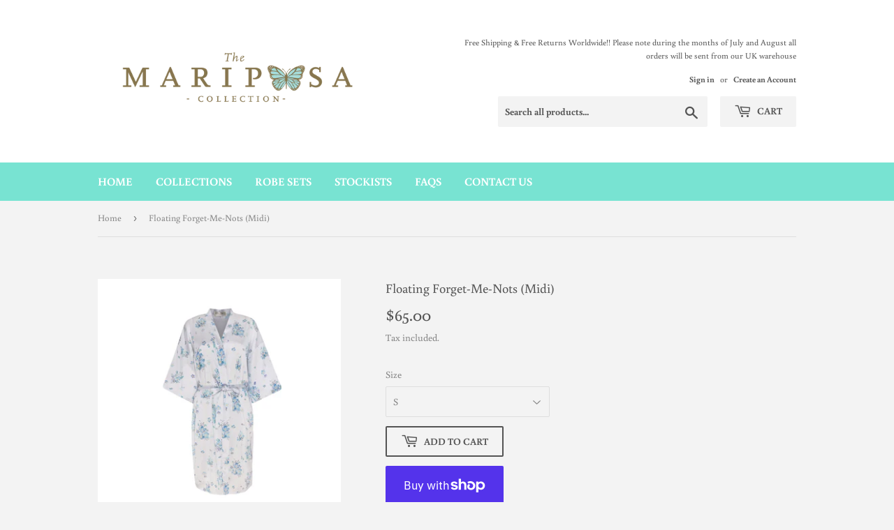

--- FILE ---
content_type: text/html; charset=utf-8
request_url: https://themariposacollection.com/products/floating-forget-me-nots-midi
body_size: 114005
content:
<!doctype html>
<html class="no-touch no-js">
<head>
  <script>(function(H){H.className=H.className.replace(/\bno-js\b/,'js')})(document.documentElement)</script>
  <!-- Basic page needs ================================================== -->
  <meta charset="utf-8">
  <meta http-equiv="X-UA-Compatible" content="IE=edge,chrome=1">

  

<!-- "snippets/SEOManager.liquid" was not rendered, the associated app was uninstalled -->

  <!-- Product meta ================================================== -->
  <!-- /snippets/social-meta-tags.liquid -->




<meta property="og:site_name" content="The Mariposa Collection">
<meta property="og:url" content="https://themariposacollection.com/products/floating-forget-me-nots-midi">
<meta property="og:title" content="Floating Forget-Me-Nots (Midi)">
<meta property="og:type" content="product">
<meta property="og:description" content="Stunning satin kimono robe adorned in beautiful delicate floral designs, it is lightweight providing luxuriously silky comfort on your skin. Treat yourself!">

  <meta property="og:price:amount" content="65.00">
  <meta property="og:price:currency" content="SGD">

<meta property="og:image" content="http://themariposacollection.com/cdn/shop/products/1_1_edited_1200x1200.jpg?v=1558383674"><meta property="og:image" content="http://themariposacollection.com/cdn/shop/products/1_2_edited_1200x1200.jpg?v=1558383674"><meta property="og:image" content="http://themariposacollection.com/cdn/shop/products/MARIPOSA-PRODUCTS1261_bf82a166-967d-4d23-aa2f-9babef175ec2_1200x1200.jpg?v=1558383674">
<meta property="og:image:secure_url" content="https://themariposacollection.com/cdn/shop/products/1_1_edited_1200x1200.jpg?v=1558383674"><meta property="og:image:secure_url" content="https://themariposacollection.com/cdn/shop/products/1_2_edited_1200x1200.jpg?v=1558383674"><meta property="og:image:secure_url" content="https://themariposacollection.com/cdn/shop/products/MARIPOSA-PRODUCTS1261_bf82a166-967d-4d23-aa2f-9babef175ec2_1200x1200.jpg?v=1558383674">


<meta name="twitter:card" content="summary_large_image">
<meta name="twitter:title" content="Floating Forget-Me-Nots (Midi)">
<meta name="twitter:description" content="Stunning satin kimono robe adorned in beautiful delicate floral designs, it is lightweight providing luxuriously silky comfort on your skin. Treat yourself!">


  <!-- Helpers ================================================== -->
  <link rel="canonical" href="https://themariposacollection.com/products/floating-forget-me-nots-midi">
  <meta name="viewport" content="width=device-width,initial-scale=1">

  <!-- CSS ================================================== -->
  <link href="//themariposacollection.com/cdn/shop/t/16/assets/theme.scss.css?v=131408211007858725711759259630" rel="stylesheet" type="text/css" media="all" />

  <!-- Header hook for plugins ================================================== -->
  <script>window.performance && window.performance.mark && window.performance.mark('shopify.content_for_header.start');</script><meta name="google-site-verification" content="kP84kNIwFiiyzTPd6gQerQ9BqG96A1CLD5HzDmQVB4c">
<meta id="shopify-digital-wallet" name="shopify-digital-wallet" content="/19567035/digital_wallets/dialog">
<meta name="shopify-checkout-api-token" content="bcd48d925b374b1ab0820f710943ccdd">
<link rel="alternate" type="application/json+oembed" href="https://themariposacollection.com/products/floating-forget-me-nots-midi.oembed">
<script async="async" src="/checkouts/internal/preloads.js?locale=en-SG"></script>
<link rel="preconnect" href="https://shop.app" crossorigin="anonymous">
<script async="async" src="https://shop.app/checkouts/internal/preloads.js?locale=en-SG&shop_id=19567035" crossorigin="anonymous"></script>
<script id="apple-pay-shop-capabilities" type="application/json">{"shopId":19567035,"countryCode":"SG","currencyCode":"SGD","merchantCapabilities":["supports3DS"],"merchantId":"gid:\/\/shopify\/Shop\/19567035","merchantName":"The Mariposa Collection","requiredBillingContactFields":["postalAddress","email","phone"],"requiredShippingContactFields":["postalAddress","email","phone"],"shippingType":"shipping","supportedNetworks":["visa","masterCard","amex"],"total":{"type":"pending","label":"The Mariposa Collection","amount":"1.00"},"shopifyPaymentsEnabled":true,"supportsSubscriptions":true}</script>
<script id="shopify-features" type="application/json">{"accessToken":"bcd48d925b374b1ab0820f710943ccdd","betas":["rich-media-storefront-analytics"],"domain":"themariposacollection.com","predictiveSearch":true,"shopId":19567035,"locale":"en"}</script>
<script>var Shopify = Shopify || {};
Shopify.shop = "the-mariposa-collection.myshopify.com";
Shopify.locale = "en";
Shopify.currency = {"active":"SGD","rate":"1.0"};
Shopify.country = "SG";
Shopify.theme = {"name":"Supply","id":82803785791,"schema_name":"Supply","schema_version":"8.9.23","theme_store_id":679,"role":"main"};
Shopify.theme.handle = "null";
Shopify.theme.style = {"id":null,"handle":null};
Shopify.cdnHost = "themariposacollection.com/cdn";
Shopify.routes = Shopify.routes || {};
Shopify.routes.root = "/";</script>
<script type="module">!function(o){(o.Shopify=o.Shopify||{}).modules=!0}(window);</script>
<script>!function(o){function n(){var o=[];function n(){o.push(Array.prototype.slice.apply(arguments))}return n.q=o,n}var t=o.Shopify=o.Shopify||{};t.loadFeatures=n(),t.autoloadFeatures=n()}(window);</script>
<script>
  window.ShopifyPay = window.ShopifyPay || {};
  window.ShopifyPay.apiHost = "shop.app\/pay";
  window.ShopifyPay.redirectState = null;
</script>
<script id="shop-js-analytics" type="application/json">{"pageType":"product"}</script>
<script defer="defer" async type="module" src="//themariposacollection.com/cdn/shopifycloud/shop-js/modules/v2/client.init-shop-cart-sync_BdyHc3Nr.en.esm.js"></script>
<script defer="defer" async type="module" src="//themariposacollection.com/cdn/shopifycloud/shop-js/modules/v2/chunk.common_Daul8nwZ.esm.js"></script>
<script type="module">
  await import("//themariposacollection.com/cdn/shopifycloud/shop-js/modules/v2/client.init-shop-cart-sync_BdyHc3Nr.en.esm.js");
await import("//themariposacollection.com/cdn/shopifycloud/shop-js/modules/v2/chunk.common_Daul8nwZ.esm.js");

  window.Shopify.SignInWithShop?.initShopCartSync?.({"fedCMEnabled":true,"windoidEnabled":true});

</script>
<script>
  window.Shopify = window.Shopify || {};
  if (!window.Shopify.featureAssets) window.Shopify.featureAssets = {};
  window.Shopify.featureAssets['shop-js'] = {"shop-cart-sync":["modules/v2/client.shop-cart-sync_QYOiDySF.en.esm.js","modules/v2/chunk.common_Daul8nwZ.esm.js"],"init-fed-cm":["modules/v2/client.init-fed-cm_DchLp9rc.en.esm.js","modules/v2/chunk.common_Daul8nwZ.esm.js"],"shop-button":["modules/v2/client.shop-button_OV7bAJc5.en.esm.js","modules/v2/chunk.common_Daul8nwZ.esm.js"],"init-windoid":["modules/v2/client.init-windoid_DwxFKQ8e.en.esm.js","modules/v2/chunk.common_Daul8nwZ.esm.js"],"shop-cash-offers":["modules/v2/client.shop-cash-offers_DWtL6Bq3.en.esm.js","modules/v2/chunk.common_Daul8nwZ.esm.js","modules/v2/chunk.modal_CQq8HTM6.esm.js"],"shop-toast-manager":["modules/v2/client.shop-toast-manager_CX9r1SjA.en.esm.js","modules/v2/chunk.common_Daul8nwZ.esm.js"],"init-shop-email-lookup-coordinator":["modules/v2/client.init-shop-email-lookup-coordinator_UhKnw74l.en.esm.js","modules/v2/chunk.common_Daul8nwZ.esm.js"],"pay-button":["modules/v2/client.pay-button_DzxNnLDY.en.esm.js","modules/v2/chunk.common_Daul8nwZ.esm.js"],"avatar":["modules/v2/client.avatar_BTnouDA3.en.esm.js"],"init-shop-cart-sync":["modules/v2/client.init-shop-cart-sync_BdyHc3Nr.en.esm.js","modules/v2/chunk.common_Daul8nwZ.esm.js"],"shop-login-button":["modules/v2/client.shop-login-button_D8B466_1.en.esm.js","modules/v2/chunk.common_Daul8nwZ.esm.js","modules/v2/chunk.modal_CQq8HTM6.esm.js"],"init-customer-accounts-sign-up":["modules/v2/client.init-customer-accounts-sign-up_C8fpPm4i.en.esm.js","modules/v2/client.shop-login-button_D8B466_1.en.esm.js","modules/v2/chunk.common_Daul8nwZ.esm.js","modules/v2/chunk.modal_CQq8HTM6.esm.js"],"init-shop-for-new-customer-accounts":["modules/v2/client.init-shop-for-new-customer-accounts_CVTO0Ztu.en.esm.js","modules/v2/client.shop-login-button_D8B466_1.en.esm.js","modules/v2/chunk.common_Daul8nwZ.esm.js","modules/v2/chunk.modal_CQq8HTM6.esm.js"],"init-customer-accounts":["modules/v2/client.init-customer-accounts_dRgKMfrE.en.esm.js","modules/v2/client.shop-login-button_D8B466_1.en.esm.js","modules/v2/chunk.common_Daul8nwZ.esm.js","modules/v2/chunk.modal_CQq8HTM6.esm.js"],"shop-follow-button":["modules/v2/client.shop-follow-button_CkZpjEct.en.esm.js","modules/v2/chunk.common_Daul8nwZ.esm.js","modules/v2/chunk.modal_CQq8HTM6.esm.js"],"lead-capture":["modules/v2/client.lead-capture_BntHBhfp.en.esm.js","modules/v2/chunk.common_Daul8nwZ.esm.js","modules/v2/chunk.modal_CQq8HTM6.esm.js"],"checkout-modal":["modules/v2/client.checkout-modal_CfxcYbTm.en.esm.js","modules/v2/chunk.common_Daul8nwZ.esm.js","modules/v2/chunk.modal_CQq8HTM6.esm.js"],"shop-login":["modules/v2/client.shop-login_Da4GZ2H6.en.esm.js","modules/v2/chunk.common_Daul8nwZ.esm.js","modules/v2/chunk.modal_CQq8HTM6.esm.js"],"payment-terms":["modules/v2/client.payment-terms_MV4M3zvL.en.esm.js","modules/v2/chunk.common_Daul8nwZ.esm.js","modules/v2/chunk.modal_CQq8HTM6.esm.js"]};
</script>
<script>(function() {
  var isLoaded = false;
  function asyncLoad() {
    if (isLoaded) return;
    isLoaded = true;
    var urls = ["https:\/\/chimpstatic.com\/mcjs-connected\/js\/users\/df85e273bfba81bbf1cf36d70\/844bf5c0d3e5b300ae404ad64.js?shop=the-mariposa-collection.myshopify.com","https:\/\/cdn.nfcube.com\/instafeed-9c500cb2d17b2cc133c5bc5a4fe27381.js?shop=the-mariposa-collection.myshopify.com","https:\/\/sp-micro-next.b-cdn.net\/sp-micro.umd.js?shop=the-mariposa-collection.myshopify.com"];
    for (var i = 0; i < urls.length; i++) {
      var s = document.createElement('script');
      s.type = 'text/javascript';
      s.async = true;
      s.src = urls[i];
      var x = document.getElementsByTagName('script')[0];
      x.parentNode.insertBefore(s, x);
    }
  };
  if(window.attachEvent) {
    window.attachEvent('onload', asyncLoad);
  } else {
    window.addEventListener('load', asyncLoad, false);
  }
})();</script>
<script id="__st">var __st={"a":19567035,"offset":28800,"reqid":"123fde63-8dc2-4c9b-8d60-9d37eb52afd9-1769021444","pageurl":"themariposacollection.com\/products\/floating-forget-me-nots-midi","u":"fb845388bff7","p":"product","rtyp":"product","rid":1832806842431};</script>
<script>window.ShopifyPaypalV4VisibilityTracking = true;</script>
<script id="captcha-bootstrap">!function(){'use strict';const t='contact',e='account',n='new_comment',o=[[t,t],['blogs',n],['comments',n],[t,'customer']],c=[[e,'customer_login'],[e,'guest_login'],[e,'recover_customer_password'],[e,'create_customer']],r=t=>t.map((([t,e])=>`form[action*='/${t}']:not([data-nocaptcha='true']) input[name='form_type'][value='${e}']`)).join(','),a=t=>()=>t?[...document.querySelectorAll(t)].map((t=>t.form)):[];function s(){const t=[...o],e=r(t);return a(e)}const i='password',u='form_key',d=['recaptcha-v3-token','g-recaptcha-response','h-captcha-response',i],f=()=>{try{return window.sessionStorage}catch{return}},m='__shopify_v',_=t=>t.elements[u];function p(t,e,n=!1){try{const o=window.sessionStorage,c=JSON.parse(o.getItem(e)),{data:r}=function(t){const{data:e,action:n}=t;return t[m]||n?{data:e,action:n}:{data:t,action:n}}(c);for(const[e,n]of Object.entries(r))t.elements[e]&&(t.elements[e].value=n);n&&o.removeItem(e)}catch(o){console.error('form repopulation failed',{error:o})}}const l='form_type',E='cptcha';function T(t){t.dataset[E]=!0}const w=window,h=w.document,L='Shopify',v='ce_forms',y='captcha';let A=!1;((t,e)=>{const n=(g='f06e6c50-85a8-45c8-87d0-21a2b65856fe',I='https://cdn.shopify.com/shopifycloud/storefront-forms-hcaptcha/ce_storefront_forms_captcha_hcaptcha.v1.5.2.iife.js',D={infoText:'Protected by hCaptcha',privacyText:'Privacy',termsText:'Terms'},(t,e,n)=>{const o=w[L][v],c=o.bindForm;if(c)return c(t,g,e,D).then(n);var r;o.q.push([[t,g,e,D],n]),r=I,A||(h.body.append(Object.assign(h.createElement('script'),{id:'captcha-provider',async:!0,src:r})),A=!0)});var g,I,D;w[L]=w[L]||{},w[L][v]=w[L][v]||{},w[L][v].q=[],w[L][y]=w[L][y]||{},w[L][y].protect=function(t,e){n(t,void 0,e),T(t)},Object.freeze(w[L][y]),function(t,e,n,w,h,L){const[v,y,A,g]=function(t,e,n){const i=e?o:[],u=t?c:[],d=[...i,...u],f=r(d),m=r(i),_=r(d.filter((([t,e])=>n.includes(e))));return[a(f),a(m),a(_),s()]}(w,h,L),I=t=>{const e=t.target;return e instanceof HTMLFormElement?e:e&&e.form},D=t=>v().includes(t);t.addEventListener('submit',(t=>{const e=I(t);if(!e)return;const n=D(e)&&!e.dataset.hcaptchaBound&&!e.dataset.recaptchaBound,o=_(e),c=g().includes(e)&&(!o||!o.value);(n||c)&&t.preventDefault(),c&&!n&&(function(t){try{if(!f())return;!function(t){const e=f();if(!e)return;const n=_(t);if(!n)return;const o=n.value;o&&e.removeItem(o)}(t);const e=Array.from(Array(32),(()=>Math.random().toString(36)[2])).join('');!function(t,e){_(t)||t.append(Object.assign(document.createElement('input'),{type:'hidden',name:u})),t.elements[u].value=e}(t,e),function(t,e){const n=f();if(!n)return;const o=[...t.querySelectorAll(`input[type='${i}']`)].map((({name:t})=>t)),c=[...d,...o],r={};for(const[a,s]of new FormData(t).entries())c.includes(a)||(r[a]=s);n.setItem(e,JSON.stringify({[m]:1,action:t.action,data:r}))}(t,e)}catch(e){console.error('failed to persist form',e)}}(e),e.submit())}));const S=(t,e)=>{t&&!t.dataset[E]&&(n(t,e.some((e=>e===t))),T(t))};for(const o of['focusin','change'])t.addEventListener(o,(t=>{const e=I(t);D(e)&&S(e,y())}));const B=e.get('form_key'),M=e.get(l),P=B&&M;t.addEventListener('DOMContentLoaded',(()=>{const t=y();if(P)for(const e of t)e.elements[l].value===M&&p(e,B);[...new Set([...A(),...v().filter((t=>'true'===t.dataset.shopifyCaptcha))])].forEach((e=>S(e,t)))}))}(h,new URLSearchParams(w.location.search),n,t,e,['guest_login'])})(!0,!0)}();</script>
<script integrity="sha256-4kQ18oKyAcykRKYeNunJcIwy7WH5gtpwJnB7kiuLZ1E=" data-source-attribution="shopify.loadfeatures" defer="defer" src="//themariposacollection.com/cdn/shopifycloud/storefront/assets/storefront/load_feature-a0a9edcb.js" crossorigin="anonymous"></script>
<script crossorigin="anonymous" defer="defer" src="//themariposacollection.com/cdn/shopifycloud/storefront/assets/shopify_pay/storefront-65b4c6d7.js?v=20250812"></script>
<script data-source-attribution="shopify.dynamic_checkout.dynamic.init">var Shopify=Shopify||{};Shopify.PaymentButton=Shopify.PaymentButton||{isStorefrontPortableWallets:!0,init:function(){window.Shopify.PaymentButton.init=function(){};var t=document.createElement("script");t.src="https://themariposacollection.com/cdn/shopifycloud/portable-wallets/latest/portable-wallets.en.js",t.type="module",document.head.appendChild(t)}};
</script>
<script data-source-attribution="shopify.dynamic_checkout.buyer_consent">
  function portableWalletsHideBuyerConsent(e){var t=document.getElementById("shopify-buyer-consent"),n=document.getElementById("shopify-subscription-policy-button");t&&n&&(t.classList.add("hidden"),t.setAttribute("aria-hidden","true"),n.removeEventListener("click",e))}function portableWalletsShowBuyerConsent(e){var t=document.getElementById("shopify-buyer-consent"),n=document.getElementById("shopify-subscription-policy-button");t&&n&&(t.classList.remove("hidden"),t.removeAttribute("aria-hidden"),n.addEventListener("click",e))}window.Shopify?.PaymentButton&&(window.Shopify.PaymentButton.hideBuyerConsent=portableWalletsHideBuyerConsent,window.Shopify.PaymentButton.showBuyerConsent=portableWalletsShowBuyerConsent);
</script>
<script>
  function portableWalletsCleanup(e){e&&e.src&&console.error("Failed to load portable wallets script "+e.src);var t=document.querySelectorAll("shopify-accelerated-checkout .shopify-payment-button__skeleton, shopify-accelerated-checkout-cart .wallet-cart-button__skeleton"),e=document.getElementById("shopify-buyer-consent");for(let e=0;e<t.length;e++)t[e].remove();e&&e.remove()}function portableWalletsNotLoadedAsModule(e){e instanceof ErrorEvent&&"string"==typeof e.message&&e.message.includes("import.meta")&&"string"==typeof e.filename&&e.filename.includes("portable-wallets")&&(window.removeEventListener("error",portableWalletsNotLoadedAsModule),window.Shopify.PaymentButton.failedToLoad=e,"loading"===document.readyState?document.addEventListener("DOMContentLoaded",window.Shopify.PaymentButton.init):window.Shopify.PaymentButton.init())}window.addEventListener("error",portableWalletsNotLoadedAsModule);
</script>

<script type="module" src="https://themariposacollection.com/cdn/shopifycloud/portable-wallets/latest/portable-wallets.en.js" onError="portableWalletsCleanup(this)" crossorigin="anonymous"></script>
<script nomodule>
  document.addEventListener("DOMContentLoaded", portableWalletsCleanup);
</script>

<link id="shopify-accelerated-checkout-styles" rel="stylesheet" media="screen" href="https://themariposacollection.com/cdn/shopifycloud/portable-wallets/latest/accelerated-checkout-backwards-compat.css" crossorigin="anonymous">
<style id="shopify-accelerated-checkout-cart">
        #shopify-buyer-consent {
  margin-top: 1em;
  display: inline-block;
  width: 100%;
}

#shopify-buyer-consent.hidden {
  display: none;
}

#shopify-subscription-policy-button {
  background: none;
  border: none;
  padding: 0;
  text-decoration: underline;
  font-size: inherit;
  cursor: pointer;
}

#shopify-subscription-policy-button::before {
  box-shadow: none;
}

      </style>

<script>window.performance && window.performance.mark && window.performance.mark('shopify.content_for_header.end');</script>

  
  

  <script src="//themariposacollection.com/cdn/shop/t/16/assets/jquery-2.2.3.min.js?v=58211863146907186831592457767" type="text/javascript"></script>

  <script src="//themariposacollection.com/cdn/shop/t/16/assets/lazysizes.min.js?v=8147953233334221341592457767" async="async"></script>
  <script src="//themariposacollection.com/cdn/shop/t/16/assets/vendor.js?v=106177282645720727331592457770" defer="defer"></script>
  <script src="//themariposacollection.com/cdn/shop/t/16/assets/theme.js?v=88090588602936917221592457780" defer="defer"></script>


<!-- BEGIN app block: shopify://apps/judge-me-reviews/blocks/judgeme_core/61ccd3b1-a9f2-4160-9fe9-4fec8413e5d8 --><!-- Start of Judge.me Core -->






<link rel="dns-prefetch" href="https://cdnwidget.judge.me">
<link rel="dns-prefetch" href="https://cdn.judge.me">
<link rel="dns-prefetch" href="https://cdn1.judge.me">
<link rel="dns-prefetch" href="https://api.judge.me">

<script data-cfasync='false' class='jdgm-settings-script'>window.jdgmSettings={"pagination":5,"disable_web_reviews":false,"badge_no_review_text":"No reviews","badge_n_reviews_text":"{{ n }} review/reviews","hide_badge_preview_if_no_reviews":true,"badge_hide_text":false,"enforce_center_preview_badge":false,"widget_title":"Customer Reviews","widget_open_form_text":"Write a review","widget_close_form_text":"Cancel review","widget_refresh_page_text":"Refresh page","widget_summary_text":"Based on {{ number_of_reviews }} review/reviews","widget_no_review_text":"Be the first to write a review","widget_name_field_text":"Display name","widget_verified_name_field_text":"Verified Name (public)","widget_name_placeholder_text":"Display name","widget_required_field_error_text":"This field is required.","widget_email_field_text":"Email address","widget_verified_email_field_text":"Verified Email (private, can not be edited)","widget_email_placeholder_text":"Your email address","widget_email_field_error_text":"Please enter a valid email address.","widget_rating_field_text":"Rating","widget_review_title_field_text":"Review Title","widget_review_title_placeholder_text":"Give your review a title","widget_review_body_field_text":"Review content","widget_review_body_placeholder_text":"Start writing here...","widget_pictures_field_text":"Picture/Video (optional)","widget_submit_review_text":"Submit Review","widget_submit_verified_review_text":"Submit Verified Review","widget_submit_success_msg_with_auto_publish":"Thank you! Please refresh the page in a few moments to see your review. You can remove or edit your review by logging into \u003ca href='https://judge.me/login' target='_blank' rel='nofollow noopener'\u003eJudge.me\u003c/a\u003e","widget_submit_success_msg_no_auto_publish":"Thank you! Your review will be published as soon as it is approved by the shop admin. You can remove or edit your review by logging into \u003ca href='https://judge.me/login' target='_blank' rel='nofollow noopener'\u003eJudge.me\u003c/a\u003e","widget_show_default_reviews_out_of_total_text":"Showing {{ n_reviews_shown }} out of {{ n_reviews }} reviews.","widget_show_all_link_text":"Show all","widget_show_less_link_text":"Show less","widget_author_said_text":"{{ reviewer_name }} said:","widget_days_text":"{{ n }} days ago","widget_weeks_text":"{{ n }} week/weeks ago","widget_months_text":"{{ n }} month/months ago","widget_years_text":"{{ n }} year/years ago","widget_yesterday_text":"Yesterday","widget_today_text":"Today","widget_replied_text":"\u003e\u003e {{ shop_name }} replied:","widget_read_more_text":"Read more","widget_reviewer_name_as_initial":"","widget_rating_filter_color":"#fbcd0a","widget_rating_filter_see_all_text":"See all reviews","widget_sorting_most_recent_text":"Most Recent","widget_sorting_highest_rating_text":"Highest Rating","widget_sorting_lowest_rating_text":"Lowest Rating","widget_sorting_with_pictures_text":"Only Pictures","widget_sorting_most_helpful_text":"Most Helpful","widget_open_question_form_text":"Ask a question","widget_reviews_subtab_text":"Reviews","widget_questions_subtab_text":"Questions","widget_question_label_text":"Question","widget_answer_label_text":"Answer","widget_question_placeholder_text":"Write your question here","widget_submit_question_text":"Submit Question","widget_question_submit_success_text":"Thank you for your question! We will notify you once it gets answered.","verified_badge_text":"Verified","verified_badge_bg_color":"","verified_badge_text_color":"","verified_badge_placement":"left-of-reviewer-name","widget_review_max_height":"","widget_hide_border":false,"widget_social_share":false,"widget_thumb":false,"widget_review_location_show":false,"widget_location_format":"","all_reviews_include_out_of_store_products":true,"all_reviews_out_of_store_text":"(out of store)","all_reviews_pagination":100,"all_reviews_product_name_prefix_text":"about","enable_review_pictures":true,"enable_question_anwser":false,"widget_theme":"default","review_date_format":"mm/dd/yyyy","default_sort_method":"most-recent","widget_product_reviews_subtab_text":"Product Reviews","widget_shop_reviews_subtab_text":"Shop Reviews","widget_other_products_reviews_text":"Reviews for other products","widget_store_reviews_subtab_text":"Store reviews","widget_no_store_reviews_text":"This store hasn't received any reviews yet","widget_web_restriction_product_reviews_text":"This product hasn't received any reviews yet","widget_no_items_text":"No items found","widget_show_more_text":"Show more","widget_write_a_store_review_text":"Write a Store Review","widget_other_languages_heading":"Reviews in Other Languages","widget_translate_review_text":"Translate review to {{ language }}","widget_translating_review_text":"Translating...","widget_show_original_translation_text":"Show original ({{ language }})","widget_translate_review_failed_text":"Review couldn't be translated.","widget_translate_review_retry_text":"Retry","widget_translate_review_try_again_later_text":"Try again later","show_product_url_for_grouped_product":false,"widget_sorting_pictures_first_text":"Pictures First","show_pictures_on_all_rev_page_mobile":false,"show_pictures_on_all_rev_page_desktop":false,"floating_tab_hide_mobile_install_preference":false,"floating_tab_button_name":"★ Reviews","floating_tab_title":"Let customers speak for us","floating_tab_button_color":"","floating_tab_button_background_color":"","floating_tab_url":"","floating_tab_url_enabled":false,"floating_tab_tab_style":"text","all_reviews_text_badge_text":"Customers rate us {{ shop.metafields.judgeme.all_reviews_rating | round: 1 }}/5 based on {{ shop.metafields.judgeme.all_reviews_count }} reviews.","all_reviews_text_badge_text_branded_style":"{{ shop.metafields.judgeme.all_reviews_rating | round: 1 }} out of 5 stars based on {{ shop.metafields.judgeme.all_reviews_count }} reviews","is_all_reviews_text_badge_a_link":false,"show_stars_for_all_reviews_text_badge":false,"all_reviews_text_badge_url":"","all_reviews_text_style":"branded","all_reviews_text_color_style":"judgeme_brand_color","all_reviews_text_color":"#108474","all_reviews_text_show_jm_brand":false,"featured_carousel_show_header":true,"featured_carousel_title":"Let customers speak for us","testimonials_carousel_title":"Customers are saying","videos_carousel_title":"Real customer stories","cards_carousel_title":"Customers are saying","featured_carousel_count_text":"from {{ n }} reviews","featured_carousel_add_link_to_all_reviews_page":false,"featured_carousel_url":"","featured_carousel_show_images":true,"featured_carousel_autoslide_interval":5,"featured_carousel_arrows_on_the_sides":false,"featured_carousel_height":250,"featured_carousel_width":80,"featured_carousel_image_size":0,"featured_carousel_image_height":250,"featured_carousel_arrow_color":"#eeeeee","verified_count_badge_style":"branded","verified_count_badge_orientation":"horizontal","verified_count_badge_color_style":"judgeme_brand_color","verified_count_badge_color":"#108474","is_verified_count_badge_a_link":false,"verified_count_badge_url":"","verified_count_badge_show_jm_brand":true,"widget_rating_preset_default":5,"widget_first_sub_tab":"product-reviews","widget_show_histogram":true,"widget_histogram_use_custom_color":false,"widget_pagination_use_custom_color":false,"widget_star_use_custom_color":false,"widget_verified_badge_use_custom_color":false,"widget_write_review_use_custom_color":false,"picture_reminder_submit_button":"Upload Pictures","enable_review_videos":false,"mute_video_by_default":false,"widget_sorting_videos_first_text":"Videos First","widget_review_pending_text":"Pending","featured_carousel_items_for_large_screen":3,"social_share_options_order":"Facebook,Twitter","remove_microdata_snippet":false,"disable_json_ld":false,"enable_json_ld_products":false,"preview_badge_show_question_text":false,"preview_badge_no_question_text":"No questions","preview_badge_n_question_text":"{{ number_of_questions }} question/questions","qa_badge_show_icon":false,"qa_badge_position":"same-row","remove_judgeme_branding":false,"widget_add_search_bar":false,"widget_search_bar_placeholder":"Search","widget_sorting_verified_only_text":"Verified only","featured_carousel_theme":"default","featured_carousel_show_rating":true,"featured_carousel_show_title":true,"featured_carousel_show_body":true,"featured_carousel_show_date":false,"featured_carousel_show_reviewer":true,"featured_carousel_show_product":false,"featured_carousel_header_background_color":"#108474","featured_carousel_header_text_color":"#ffffff","featured_carousel_name_product_separator":"reviewed","featured_carousel_full_star_background":"#108474","featured_carousel_empty_star_background":"#dadada","featured_carousel_vertical_theme_background":"#f9fafb","featured_carousel_verified_badge_enable":true,"featured_carousel_verified_badge_color":"#108474","featured_carousel_border_style":"round","featured_carousel_review_line_length_limit":3,"featured_carousel_more_reviews_button_text":"Read more reviews","featured_carousel_view_product_button_text":"View product","all_reviews_page_load_reviews_on":"scroll","all_reviews_page_load_more_text":"Load More Reviews","disable_fb_tab_reviews":false,"enable_ajax_cdn_cache":false,"widget_advanced_speed_features":5,"widget_public_name_text":"displayed publicly like","default_reviewer_name":"John Smith","default_reviewer_name_has_non_latin":true,"widget_reviewer_anonymous":"Anonymous","medals_widget_title":"Judge.me Review Medals","medals_widget_background_color":"#f9fafb","medals_widget_position":"footer_all_pages","medals_widget_border_color":"#f9fafb","medals_widget_verified_text_position":"left","medals_widget_use_monochromatic_version":false,"medals_widget_elements_color":"#108474","show_reviewer_avatar":true,"widget_invalid_yt_video_url_error_text":"Not a YouTube video URL","widget_max_length_field_error_text":"Please enter no more than {0} characters.","widget_show_country_flag":false,"widget_show_collected_via_shop_app":true,"widget_verified_by_shop_badge_style":"light","widget_verified_by_shop_text":"Verified by Shop","widget_show_photo_gallery":false,"widget_load_with_code_splitting":true,"widget_ugc_install_preference":false,"widget_ugc_title":"Made by us, Shared by you","widget_ugc_subtitle":"Tag us to see your picture featured in our page","widget_ugc_arrows_color":"#ffffff","widget_ugc_primary_button_text":"Buy Now","widget_ugc_primary_button_background_color":"#108474","widget_ugc_primary_button_text_color":"#ffffff","widget_ugc_primary_button_border_width":"0","widget_ugc_primary_button_border_style":"none","widget_ugc_primary_button_border_color":"#108474","widget_ugc_primary_button_border_radius":"25","widget_ugc_secondary_button_text":"Load More","widget_ugc_secondary_button_background_color":"#ffffff","widget_ugc_secondary_button_text_color":"#108474","widget_ugc_secondary_button_border_width":"2","widget_ugc_secondary_button_border_style":"solid","widget_ugc_secondary_button_border_color":"#108474","widget_ugc_secondary_button_border_radius":"25","widget_ugc_reviews_button_text":"View Reviews","widget_ugc_reviews_button_background_color":"#ffffff","widget_ugc_reviews_button_text_color":"#108474","widget_ugc_reviews_button_border_width":"2","widget_ugc_reviews_button_border_style":"solid","widget_ugc_reviews_button_border_color":"#108474","widget_ugc_reviews_button_border_radius":"25","widget_ugc_reviews_button_link_to":"judgeme-reviews-page","widget_ugc_show_post_date":true,"widget_ugc_max_width":"800","widget_rating_metafield_value_type":true,"widget_primary_color":"#108474","widget_enable_secondary_color":false,"widget_secondary_color":"#edf5f5","widget_summary_average_rating_text":"{{ average_rating }} out of 5","widget_media_grid_title":"Customer photos \u0026 videos","widget_media_grid_see_more_text":"See more","widget_round_style":false,"widget_show_product_medals":true,"widget_verified_by_judgeme_text":"Verified by Judge.me","widget_show_store_medals":true,"widget_verified_by_judgeme_text_in_store_medals":"Verified by Judge.me","widget_media_field_exceed_quantity_message":"Sorry, we can only accept {{ max_media }} for one review.","widget_media_field_exceed_limit_message":"{{ file_name }} is too large, please select a {{ media_type }} less than {{ size_limit }}MB.","widget_review_submitted_text":"Review Submitted!","widget_question_submitted_text":"Question Submitted!","widget_close_form_text_question":"Cancel","widget_write_your_answer_here_text":"Write your answer here","widget_enabled_branded_link":true,"widget_show_collected_by_judgeme":false,"widget_reviewer_name_color":"","widget_write_review_text_color":"","widget_write_review_bg_color":"","widget_collected_by_judgeme_text":"collected by Judge.me","widget_pagination_type":"standard","widget_load_more_text":"Load More","widget_load_more_color":"#108474","widget_full_review_text":"Full Review","widget_read_more_reviews_text":"Read More Reviews","widget_read_questions_text":"Read Questions","widget_questions_and_answers_text":"Questions \u0026 Answers","widget_verified_by_text":"Verified by","widget_verified_text":"Verified","widget_number_of_reviews_text":"{{ number_of_reviews }} reviews","widget_back_button_text":"Back","widget_next_button_text":"Next","widget_custom_forms_filter_button":"Filters","custom_forms_style":"horizontal","widget_show_review_information":false,"how_reviews_are_collected":"How reviews are collected?","widget_show_review_keywords":false,"widget_gdpr_statement":"How we use your data: We'll only contact you about the review you left, and only if necessary. By submitting your review, you agree to Judge.me's \u003ca href='https://judge.me/terms' target='_blank' rel='nofollow noopener'\u003eterms\u003c/a\u003e, \u003ca href='https://judge.me/privacy' target='_blank' rel='nofollow noopener'\u003eprivacy\u003c/a\u003e and \u003ca href='https://judge.me/content-policy' target='_blank' rel='nofollow noopener'\u003econtent\u003c/a\u003e policies.","widget_multilingual_sorting_enabled":false,"widget_translate_review_content_enabled":false,"widget_translate_review_content_method":"manual","popup_widget_review_selection":"automatically_with_pictures","popup_widget_round_border_style":true,"popup_widget_show_title":true,"popup_widget_show_body":true,"popup_widget_show_reviewer":false,"popup_widget_show_product":true,"popup_widget_show_pictures":true,"popup_widget_use_review_picture":true,"popup_widget_show_on_home_page":true,"popup_widget_show_on_product_page":true,"popup_widget_show_on_collection_page":true,"popup_widget_show_on_cart_page":true,"popup_widget_position":"bottom_left","popup_widget_first_review_delay":5,"popup_widget_duration":5,"popup_widget_interval":5,"popup_widget_review_count":5,"popup_widget_hide_on_mobile":true,"review_snippet_widget_round_border_style":true,"review_snippet_widget_card_color":"#FFFFFF","review_snippet_widget_slider_arrows_background_color":"#FFFFFF","review_snippet_widget_slider_arrows_color":"#000000","review_snippet_widget_star_color":"#108474","show_product_variant":false,"all_reviews_product_variant_label_text":"Variant: ","widget_show_verified_branding":true,"widget_ai_summary_title":"Customers say","widget_ai_summary_disclaimer":"AI-powered review summary based on recent customer reviews","widget_show_ai_summary":false,"widget_show_ai_summary_bg":false,"widget_show_review_title_input":false,"redirect_reviewers_invited_via_email":"external_form","request_store_review_after_product_review":true,"request_review_other_products_in_order":false,"review_form_color_scheme":"default","review_form_corner_style":"square","review_form_star_color":{},"review_form_text_color":"#333333","review_form_background_color":"#ffffff","review_form_field_background_color":"#fafafa","review_form_button_color":{},"review_form_button_text_color":"#ffffff","review_form_modal_overlay_color":"#000000","review_content_screen_title_text":"How would you rate this product?","review_content_introduction_text":"We would love it if you would share a bit about your experience.","store_review_form_title_text":"How would you rate this store?","store_review_form_introduction_text":"We would love it if you would share a bit about your experience.","show_review_guidance_text":true,"one_star_review_guidance_text":"Poor","five_star_review_guidance_text":"Great","customer_information_screen_title_text":"About you","customer_information_introduction_text":"Please tell us more about you.","custom_questions_screen_title_text":"Your experience in more detail","custom_questions_introduction_text":"Here are a few questions to help us understand more about your experience.","review_submitted_screen_title_text":"Thanks for your review!","review_submitted_screen_thank_you_text":"We are processing it and it will appear on the store soon.","review_submitted_screen_email_verification_text":"Please confirm your email by clicking the link we just sent you. This helps us keep reviews authentic.","review_submitted_request_store_review_text":"Would you like to share your experience of shopping with us?","review_submitted_review_other_products_text":"Would you like to review these products?","store_review_screen_title_text":"Would you like to share your experience of shopping with us?","store_review_introduction_text":"We value your feedback and use it to improve. Please share any thoughts or suggestions you have.","reviewer_media_screen_title_picture_text":"Share a picture","reviewer_media_introduction_picture_text":"Upload a photo to support your review.","reviewer_media_screen_title_video_text":"Share a video","reviewer_media_introduction_video_text":"Upload a video to support your review.","reviewer_media_screen_title_picture_or_video_text":"Share a picture or video","reviewer_media_introduction_picture_or_video_text":"Upload a photo or video to support your review.","reviewer_media_youtube_url_text":"Paste your Youtube URL here","advanced_settings_next_step_button_text":"Next","advanced_settings_close_review_button_text":"Close","modal_write_review_flow":true,"write_review_flow_required_text":"Required","write_review_flow_privacy_message_text":"We respect your privacy.","write_review_flow_anonymous_text":"Post review as anonymous","write_review_flow_visibility_text":"This won't be visible to other customers.","write_review_flow_multiple_selection_help_text":"Select as many as you like","write_review_flow_single_selection_help_text":"Select one option","write_review_flow_required_field_error_text":"This field is required","write_review_flow_invalid_email_error_text":"Please enter a valid email address","write_review_flow_max_length_error_text":"Max. {{ max_length }} characters.","write_review_flow_media_upload_text":"\u003cb\u003eClick to upload\u003c/b\u003e or drag and drop","write_review_flow_gdpr_statement":"We'll only contact you about your review if necessary. By submitting your review, you agree to our \u003ca href='https://judge.me/terms' target='_blank' rel='nofollow noopener'\u003eterms and conditions\u003c/a\u003e and \u003ca href='https://judge.me/privacy' target='_blank' rel='nofollow noopener'\u003eprivacy policy\u003c/a\u003e.","rating_only_reviews_enabled":false,"show_negative_reviews_help_screen":false,"new_review_flow_help_screen_rating_threshold":3,"negative_review_resolution_screen_title_text":"Tell us more","negative_review_resolution_text":"Your experience matters to us. If there were issues with your purchase, we're here to help. Feel free to reach out to us, we'd love the opportunity to make things right.","negative_review_resolution_button_text":"Contact us","negative_review_resolution_proceed_with_review_text":"Leave a review","negative_review_resolution_subject":"Issue with purchase from {{ shop_name }}.{{ order_name }}","preview_badge_collection_page_install_status":false,"widget_review_custom_css":"","preview_badge_custom_css":"","preview_badge_stars_count":"5-stars","featured_carousel_custom_css":"","floating_tab_custom_css":"","all_reviews_widget_custom_css":"","medals_widget_custom_css":"","verified_badge_custom_css":"","all_reviews_text_custom_css":"","transparency_badges_collected_via_store_invite":false,"transparency_badges_from_another_provider":false,"transparency_badges_collected_from_store_visitor":false,"transparency_badges_collected_by_verified_review_provider":false,"transparency_badges_earned_reward":false,"transparency_badges_collected_via_store_invite_text":"Review collected via store invitation","transparency_badges_from_another_provider_text":"Review collected from another provider","transparency_badges_collected_from_store_visitor_text":"Review collected from a store visitor","transparency_badges_written_in_google_text":"Review written in Google","transparency_badges_written_in_etsy_text":"Review written in Etsy","transparency_badges_written_in_shop_app_text":"Review written in Shop App","transparency_badges_earned_reward_text":"Review earned a reward for future purchase","product_review_widget_per_page":10,"widget_store_review_label_text":"Review about the store","checkout_comment_extension_title_on_product_page":"Customer Comments","checkout_comment_extension_num_latest_comment_show":5,"checkout_comment_extension_format":"name_and_timestamp","checkout_comment_customer_name":"last_initial","checkout_comment_comment_notification":true,"preview_badge_collection_page_install_preference":false,"preview_badge_home_page_install_preference":false,"preview_badge_product_page_install_preference":false,"review_widget_install_preference":"","review_carousel_install_preference":false,"floating_reviews_tab_install_preference":"none","verified_reviews_count_badge_install_preference":false,"all_reviews_text_install_preference":false,"review_widget_best_location":false,"judgeme_medals_install_preference":false,"review_widget_revamp_enabled":false,"review_widget_qna_enabled":false,"review_widget_header_theme":"minimal","review_widget_widget_title_enabled":true,"review_widget_header_text_size":"medium","review_widget_header_text_weight":"regular","review_widget_average_rating_style":"compact","review_widget_bar_chart_enabled":true,"review_widget_bar_chart_type":"numbers","review_widget_bar_chart_style":"standard","review_widget_expanded_media_gallery_enabled":false,"review_widget_reviews_section_theme":"standard","review_widget_image_style":"thumbnails","review_widget_review_image_ratio":"square","review_widget_stars_size":"medium","review_widget_verified_badge":"standard_text","review_widget_review_title_text_size":"medium","review_widget_review_text_size":"medium","review_widget_review_text_length":"medium","review_widget_number_of_columns_desktop":3,"review_widget_carousel_transition_speed":5,"review_widget_custom_questions_answers_display":"always","review_widget_button_text_color":"#FFFFFF","review_widget_text_color":"#000000","review_widget_lighter_text_color":"#7B7B7B","review_widget_corner_styling":"soft","review_widget_review_word_singular":"review","review_widget_review_word_plural":"reviews","review_widget_voting_label":"Helpful?","review_widget_shop_reply_label":"Reply from {{ shop_name }}:","review_widget_filters_title":"Filters","qna_widget_question_word_singular":"Question","qna_widget_question_word_plural":"Questions","qna_widget_answer_reply_label":"Answer from {{ answerer_name }}:","qna_content_screen_title_text":"Ask a question about this product","qna_widget_question_required_field_error_text":"Please enter your question.","qna_widget_flow_gdpr_statement":"We'll only contact you about your question if necessary. By submitting your question, you agree to our \u003ca href='https://judge.me/terms' target='_blank' rel='nofollow noopener'\u003eterms and conditions\u003c/a\u003e and \u003ca href='https://judge.me/privacy' target='_blank' rel='nofollow noopener'\u003eprivacy policy\u003c/a\u003e.","qna_widget_question_submitted_text":"Thanks for your question!","qna_widget_close_form_text_question":"Close","qna_widget_question_submit_success_text":"We’ll notify you by email when your question is answered.","all_reviews_widget_v2025_enabled":false,"all_reviews_widget_v2025_header_theme":"default","all_reviews_widget_v2025_widget_title_enabled":true,"all_reviews_widget_v2025_header_text_size":"medium","all_reviews_widget_v2025_header_text_weight":"regular","all_reviews_widget_v2025_average_rating_style":"compact","all_reviews_widget_v2025_bar_chart_enabled":true,"all_reviews_widget_v2025_bar_chart_type":"numbers","all_reviews_widget_v2025_bar_chart_style":"standard","all_reviews_widget_v2025_expanded_media_gallery_enabled":false,"all_reviews_widget_v2025_show_store_medals":true,"all_reviews_widget_v2025_show_photo_gallery":true,"all_reviews_widget_v2025_show_review_keywords":false,"all_reviews_widget_v2025_show_ai_summary":false,"all_reviews_widget_v2025_show_ai_summary_bg":false,"all_reviews_widget_v2025_add_search_bar":false,"all_reviews_widget_v2025_default_sort_method":"most-recent","all_reviews_widget_v2025_reviews_per_page":10,"all_reviews_widget_v2025_reviews_section_theme":"default","all_reviews_widget_v2025_image_style":"thumbnails","all_reviews_widget_v2025_review_image_ratio":"square","all_reviews_widget_v2025_stars_size":"medium","all_reviews_widget_v2025_verified_badge":"bold_badge","all_reviews_widget_v2025_review_title_text_size":"medium","all_reviews_widget_v2025_review_text_size":"medium","all_reviews_widget_v2025_review_text_length":"medium","all_reviews_widget_v2025_number_of_columns_desktop":3,"all_reviews_widget_v2025_carousel_transition_speed":5,"all_reviews_widget_v2025_custom_questions_answers_display":"always","all_reviews_widget_v2025_show_product_variant":false,"all_reviews_widget_v2025_show_reviewer_avatar":true,"all_reviews_widget_v2025_reviewer_name_as_initial":"","all_reviews_widget_v2025_review_location_show":false,"all_reviews_widget_v2025_location_format":"","all_reviews_widget_v2025_show_country_flag":false,"all_reviews_widget_v2025_verified_by_shop_badge_style":"light","all_reviews_widget_v2025_social_share":false,"all_reviews_widget_v2025_social_share_options_order":"Facebook,Twitter,LinkedIn,Pinterest","all_reviews_widget_v2025_pagination_type":"standard","all_reviews_widget_v2025_button_text_color":"#FFFFFF","all_reviews_widget_v2025_text_color":"#000000","all_reviews_widget_v2025_lighter_text_color":"#7B7B7B","all_reviews_widget_v2025_corner_styling":"soft","all_reviews_widget_v2025_title":"Customer reviews","all_reviews_widget_v2025_ai_summary_title":"Customers say about this store","all_reviews_widget_v2025_no_review_text":"Be the first to write a review","platform":"shopify","branding_url":"https://app.judge.me/reviews","branding_text":"Powered by Judge.me","locale":"en","reply_name":"The Mariposa Collection","widget_version":"3.0","footer":true,"autopublish":true,"review_dates":true,"enable_custom_form":false,"shop_locale":"en","enable_multi_locales_translations":true,"show_review_title_input":false,"review_verification_email_status":"always","can_be_branded":true,"reply_name_text":"The Mariposa Collection"};</script> <style class='jdgm-settings-style'>.jdgm-xx{left:0}:root{--jdgm-primary-color: #108474;--jdgm-secondary-color: rgba(16,132,116,0.1);--jdgm-star-color: #108474;--jdgm-write-review-text-color: white;--jdgm-write-review-bg-color: #108474;--jdgm-paginate-color: #108474;--jdgm-border-radius: 0;--jdgm-reviewer-name-color: #108474}.jdgm-histogram__bar-content{background-color:#108474}.jdgm-rev[data-verified-buyer=true] .jdgm-rev__icon.jdgm-rev__icon:after,.jdgm-rev__buyer-badge.jdgm-rev__buyer-badge{color:white;background-color:#108474}.jdgm-review-widget--small .jdgm-gallery.jdgm-gallery .jdgm-gallery__thumbnail-link:nth-child(8) .jdgm-gallery__thumbnail-wrapper.jdgm-gallery__thumbnail-wrapper:before{content:"See more"}@media only screen and (min-width: 768px){.jdgm-gallery.jdgm-gallery .jdgm-gallery__thumbnail-link:nth-child(8) .jdgm-gallery__thumbnail-wrapper.jdgm-gallery__thumbnail-wrapper:before{content:"See more"}}.jdgm-prev-badge[data-average-rating='0.00']{display:none !important}.jdgm-author-all-initials{display:none !important}.jdgm-author-last-initial{display:none !important}.jdgm-rev-widg__title{visibility:hidden}.jdgm-rev-widg__summary-text{visibility:hidden}.jdgm-prev-badge__text{visibility:hidden}.jdgm-rev__prod-link-prefix:before{content:'about'}.jdgm-rev__variant-label:before{content:'Variant: '}.jdgm-rev__out-of-store-text:before{content:'(out of store)'}@media only screen and (min-width: 768px){.jdgm-rev__pics .jdgm-rev_all-rev-page-picture-separator,.jdgm-rev__pics .jdgm-rev__product-picture{display:none}}@media only screen and (max-width: 768px){.jdgm-rev__pics .jdgm-rev_all-rev-page-picture-separator,.jdgm-rev__pics .jdgm-rev__product-picture{display:none}}.jdgm-preview-badge[data-template="product"]{display:none !important}.jdgm-preview-badge[data-template="collection"]{display:none !important}.jdgm-preview-badge[data-template="index"]{display:none !important}.jdgm-review-widget[data-from-snippet="true"]{display:none !important}.jdgm-verified-count-badget[data-from-snippet="true"]{display:none !important}.jdgm-carousel-wrapper[data-from-snippet="true"]{display:none !important}.jdgm-all-reviews-text[data-from-snippet="true"]{display:none !important}.jdgm-medals-section[data-from-snippet="true"]{display:none !important}.jdgm-ugc-media-wrapper[data-from-snippet="true"]{display:none !important}.jdgm-rev__transparency-badge[data-badge-type="review_collected_via_store_invitation"]{display:none !important}.jdgm-rev__transparency-badge[data-badge-type="review_collected_from_another_provider"]{display:none !important}.jdgm-rev__transparency-badge[data-badge-type="review_collected_from_store_visitor"]{display:none !important}.jdgm-rev__transparency-badge[data-badge-type="review_written_in_etsy"]{display:none !important}.jdgm-rev__transparency-badge[data-badge-type="review_written_in_google_business"]{display:none !important}.jdgm-rev__transparency-badge[data-badge-type="review_written_in_shop_app"]{display:none !important}.jdgm-rev__transparency-badge[data-badge-type="review_earned_for_future_purchase"]{display:none !important}.jdgm-review-snippet-widget .jdgm-rev-snippet-widget__cards-container .jdgm-rev-snippet-card{border-radius:8px;background:#fff}.jdgm-review-snippet-widget .jdgm-rev-snippet-widget__cards-container .jdgm-rev-snippet-card__rev-rating .jdgm-star{color:#108474}.jdgm-review-snippet-widget .jdgm-rev-snippet-widget__prev-btn,.jdgm-review-snippet-widget .jdgm-rev-snippet-widget__next-btn{border-radius:50%;background:#fff}.jdgm-review-snippet-widget .jdgm-rev-snippet-widget__prev-btn>svg,.jdgm-review-snippet-widget .jdgm-rev-snippet-widget__next-btn>svg{fill:#000}.jdgm-full-rev-modal.rev-snippet-widget .jm-mfp-container .jm-mfp-content,.jdgm-full-rev-modal.rev-snippet-widget .jm-mfp-container .jdgm-full-rev__icon,.jdgm-full-rev-modal.rev-snippet-widget .jm-mfp-container .jdgm-full-rev__pic-img,.jdgm-full-rev-modal.rev-snippet-widget .jm-mfp-container .jdgm-full-rev__reply{border-radius:8px}.jdgm-full-rev-modal.rev-snippet-widget .jm-mfp-container .jdgm-full-rev[data-verified-buyer="true"] .jdgm-full-rev__icon::after{border-radius:8px}.jdgm-full-rev-modal.rev-snippet-widget .jm-mfp-container .jdgm-full-rev .jdgm-rev__buyer-badge{border-radius:calc( 8px / 2 )}.jdgm-full-rev-modal.rev-snippet-widget .jm-mfp-container .jdgm-full-rev .jdgm-full-rev__replier::before{content:'The Mariposa Collection'}.jdgm-full-rev-modal.rev-snippet-widget .jm-mfp-container .jdgm-full-rev .jdgm-full-rev__product-button{border-radius:calc( 8px * 6 )}
</style> <style class='jdgm-settings-style'></style>

  
  
  
  <style class='jdgm-miracle-styles'>
  @-webkit-keyframes jdgm-spin{0%{-webkit-transform:rotate(0deg);-ms-transform:rotate(0deg);transform:rotate(0deg)}100%{-webkit-transform:rotate(359deg);-ms-transform:rotate(359deg);transform:rotate(359deg)}}@keyframes jdgm-spin{0%{-webkit-transform:rotate(0deg);-ms-transform:rotate(0deg);transform:rotate(0deg)}100%{-webkit-transform:rotate(359deg);-ms-transform:rotate(359deg);transform:rotate(359deg)}}@font-face{font-family:'JudgemeStar';src:url("[data-uri]") format("woff");font-weight:normal;font-style:normal}.jdgm-star{font-family:'JudgemeStar';display:inline !important;text-decoration:none !important;padding:0 4px 0 0 !important;margin:0 !important;font-weight:bold;opacity:1;-webkit-font-smoothing:antialiased;-moz-osx-font-smoothing:grayscale}.jdgm-star:hover{opacity:1}.jdgm-star:last-of-type{padding:0 !important}.jdgm-star.jdgm--on:before{content:"\e000"}.jdgm-star.jdgm--off:before{content:"\e001"}.jdgm-star.jdgm--half:before{content:"\e002"}.jdgm-widget *{margin:0;line-height:1.4;-webkit-box-sizing:border-box;-moz-box-sizing:border-box;box-sizing:border-box;-webkit-overflow-scrolling:touch}.jdgm-hidden{display:none !important;visibility:hidden !important}.jdgm-temp-hidden{display:none}.jdgm-spinner{width:40px;height:40px;margin:auto;border-radius:50%;border-top:2px solid #eee;border-right:2px solid #eee;border-bottom:2px solid #eee;border-left:2px solid #ccc;-webkit-animation:jdgm-spin 0.8s infinite linear;animation:jdgm-spin 0.8s infinite linear}.jdgm-spinner:empty{display:block}.jdgm-prev-badge{display:block !important}

</style>


  
  
   


<script data-cfasync='false' class='jdgm-script'>
!function(e){window.jdgm=window.jdgm||{},jdgm.CDN_HOST="https://cdnwidget.judge.me/",jdgm.CDN_HOST_ALT="https://cdn2.judge.me/cdn/widget_frontend/",jdgm.API_HOST="https://api.judge.me/",jdgm.CDN_BASE_URL="https://cdn.shopify.com/extensions/019be17e-f3a5-7af8-ad6f-79a9f502fb85/judgeme-extensions-305/assets/",
jdgm.docReady=function(d){(e.attachEvent?"complete"===e.readyState:"loading"!==e.readyState)?
setTimeout(d,0):e.addEventListener("DOMContentLoaded",d)},jdgm.loadCSS=function(d,t,o,a){
!o&&jdgm.loadCSS.requestedUrls.indexOf(d)>=0||(jdgm.loadCSS.requestedUrls.push(d),
(a=e.createElement("link")).rel="stylesheet",a.class="jdgm-stylesheet",a.media="nope!",
a.href=d,a.onload=function(){this.media="all",t&&setTimeout(t)},e.body.appendChild(a))},
jdgm.loadCSS.requestedUrls=[],jdgm.loadJS=function(e,d){var t=new XMLHttpRequest;
t.onreadystatechange=function(){4===t.readyState&&(Function(t.response)(),d&&d(t.response))},
t.open("GET",e),t.onerror=function(){if(e.indexOf(jdgm.CDN_HOST)===0&&jdgm.CDN_HOST_ALT!==jdgm.CDN_HOST){var f=e.replace(jdgm.CDN_HOST,jdgm.CDN_HOST_ALT);jdgm.loadJS(f,d)}},t.send()},jdgm.docReady((function(){(window.jdgmLoadCSS||e.querySelectorAll(
".jdgm-widget, .jdgm-all-reviews-page").length>0)&&(jdgmSettings.widget_load_with_code_splitting?
parseFloat(jdgmSettings.widget_version)>=3?jdgm.loadCSS(jdgm.CDN_HOST+"widget_v3/base.css"):
jdgm.loadCSS(jdgm.CDN_HOST+"widget/base.css"):jdgm.loadCSS(jdgm.CDN_HOST+"shopify_v2.css"),
jdgm.loadJS(jdgm.CDN_HOST+"loa"+"der.js"))}))}(document);
</script>
<noscript><link rel="stylesheet" type="text/css" media="all" href="https://cdnwidget.judge.me/shopify_v2.css"></noscript>

<!-- BEGIN app snippet: theme_fix_tags --><script>
  (function() {
    var jdgmThemeFixes = null;
    if (!jdgmThemeFixes) return;
    var thisThemeFix = jdgmThemeFixes[Shopify.theme.id];
    if (!thisThemeFix) return;

    if (thisThemeFix.html) {
      document.addEventListener("DOMContentLoaded", function() {
        var htmlDiv = document.createElement('div');
        htmlDiv.classList.add('jdgm-theme-fix-html');
        htmlDiv.innerHTML = thisThemeFix.html;
        document.body.append(htmlDiv);
      });
    };

    if (thisThemeFix.css) {
      var styleTag = document.createElement('style');
      styleTag.classList.add('jdgm-theme-fix-style');
      styleTag.innerHTML = thisThemeFix.css;
      document.head.append(styleTag);
    };

    if (thisThemeFix.js) {
      var scriptTag = document.createElement('script');
      scriptTag.classList.add('jdgm-theme-fix-script');
      scriptTag.innerHTML = thisThemeFix.js;
      document.head.append(scriptTag);
    };
  })();
</script>
<!-- END app snippet -->
<!-- End of Judge.me Core -->



<!-- END app block --><script src="https://cdn.shopify.com/extensions/019be17e-f3a5-7af8-ad6f-79a9f502fb85/judgeme-extensions-305/assets/loader.js" type="text/javascript" defer="defer"></script>
<link href="https://monorail-edge.shopifysvc.com" rel="dns-prefetch">
<script>(function(){if ("sendBeacon" in navigator && "performance" in window) {try {var session_token_from_headers = performance.getEntriesByType('navigation')[0].serverTiming.find(x => x.name == '_s').description;} catch {var session_token_from_headers = undefined;}var session_cookie_matches = document.cookie.match(/_shopify_s=([^;]*)/);var session_token_from_cookie = session_cookie_matches && session_cookie_matches.length === 2 ? session_cookie_matches[1] : "";var session_token = session_token_from_headers || session_token_from_cookie || "";function handle_abandonment_event(e) {var entries = performance.getEntries().filter(function(entry) {return /monorail-edge.shopifysvc.com/.test(entry.name);});if (!window.abandonment_tracked && entries.length === 0) {window.abandonment_tracked = true;var currentMs = Date.now();var navigation_start = performance.timing.navigationStart;var payload = {shop_id: 19567035,url: window.location.href,navigation_start,duration: currentMs - navigation_start,session_token,page_type: "product"};window.navigator.sendBeacon("https://monorail-edge.shopifysvc.com/v1/produce", JSON.stringify({schema_id: "online_store_buyer_site_abandonment/1.1",payload: payload,metadata: {event_created_at_ms: currentMs,event_sent_at_ms: currentMs}}));}}window.addEventListener('pagehide', handle_abandonment_event);}}());</script>
<script id="web-pixels-manager-setup">(function e(e,d,r,n,o){if(void 0===o&&(o={}),!Boolean(null===(a=null===(i=window.Shopify)||void 0===i?void 0:i.analytics)||void 0===a?void 0:a.replayQueue)){var i,a;window.Shopify=window.Shopify||{};var t=window.Shopify;t.analytics=t.analytics||{};var s=t.analytics;s.replayQueue=[],s.publish=function(e,d,r){return s.replayQueue.push([e,d,r]),!0};try{self.performance.mark("wpm:start")}catch(e){}var l=function(){var e={modern:/Edge?\/(1{2}[4-9]|1[2-9]\d|[2-9]\d{2}|\d{4,})\.\d+(\.\d+|)|Firefox\/(1{2}[4-9]|1[2-9]\d|[2-9]\d{2}|\d{4,})\.\d+(\.\d+|)|Chrom(ium|e)\/(9{2}|\d{3,})\.\d+(\.\d+|)|(Maci|X1{2}).+ Version\/(15\.\d+|(1[6-9]|[2-9]\d|\d{3,})\.\d+)([,.]\d+|)( \(\w+\)|)( Mobile\/\w+|) Safari\/|Chrome.+OPR\/(9{2}|\d{3,})\.\d+\.\d+|(CPU[ +]OS|iPhone[ +]OS|CPU[ +]iPhone|CPU IPhone OS|CPU iPad OS)[ +]+(15[._]\d+|(1[6-9]|[2-9]\d|\d{3,})[._]\d+)([._]\d+|)|Android:?[ /-](13[3-9]|1[4-9]\d|[2-9]\d{2}|\d{4,})(\.\d+|)(\.\d+|)|Android.+Firefox\/(13[5-9]|1[4-9]\d|[2-9]\d{2}|\d{4,})\.\d+(\.\d+|)|Android.+Chrom(ium|e)\/(13[3-9]|1[4-9]\d|[2-9]\d{2}|\d{4,})\.\d+(\.\d+|)|SamsungBrowser\/([2-9]\d|\d{3,})\.\d+/,legacy:/Edge?\/(1[6-9]|[2-9]\d|\d{3,})\.\d+(\.\d+|)|Firefox\/(5[4-9]|[6-9]\d|\d{3,})\.\d+(\.\d+|)|Chrom(ium|e)\/(5[1-9]|[6-9]\d|\d{3,})\.\d+(\.\d+|)([\d.]+$|.*Safari\/(?![\d.]+ Edge\/[\d.]+$))|(Maci|X1{2}).+ Version\/(10\.\d+|(1[1-9]|[2-9]\d|\d{3,})\.\d+)([,.]\d+|)( \(\w+\)|)( Mobile\/\w+|) Safari\/|Chrome.+OPR\/(3[89]|[4-9]\d|\d{3,})\.\d+\.\d+|(CPU[ +]OS|iPhone[ +]OS|CPU[ +]iPhone|CPU IPhone OS|CPU iPad OS)[ +]+(10[._]\d+|(1[1-9]|[2-9]\d|\d{3,})[._]\d+)([._]\d+|)|Android:?[ /-](13[3-9]|1[4-9]\d|[2-9]\d{2}|\d{4,})(\.\d+|)(\.\d+|)|Mobile Safari.+OPR\/([89]\d|\d{3,})\.\d+\.\d+|Android.+Firefox\/(13[5-9]|1[4-9]\d|[2-9]\d{2}|\d{4,})\.\d+(\.\d+|)|Android.+Chrom(ium|e)\/(13[3-9]|1[4-9]\d|[2-9]\d{2}|\d{4,})\.\d+(\.\d+|)|Android.+(UC? ?Browser|UCWEB|U3)[ /]?(15\.([5-9]|\d{2,})|(1[6-9]|[2-9]\d|\d{3,})\.\d+)\.\d+|SamsungBrowser\/(5\.\d+|([6-9]|\d{2,})\.\d+)|Android.+MQ{2}Browser\/(14(\.(9|\d{2,})|)|(1[5-9]|[2-9]\d|\d{3,})(\.\d+|))(\.\d+|)|K[Aa][Ii]OS\/(3\.\d+|([4-9]|\d{2,})\.\d+)(\.\d+|)/},d=e.modern,r=e.legacy,n=navigator.userAgent;return n.match(d)?"modern":n.match(r)?"legacy":"unknown"}(),u="modern"===l?"modern":"legacy",c=(null!=n?n:{modern:"",legacy:""})[u],f=function(e){return[e.baseUrl,"/wpm","/b",e.hashVersion,"modern"===e.buildTarget?"m":"l",".js"].join("")}({baseUrl:d,hashVersion:r,buildTarget:u}),m=function(e){var d=e.version,r=e.bundleTarget,n=e.surface,o=e.pageUrl,i=e.monorailEndpoint;return{emit:function(e){var a=e.status,t=e.errorMsg,s=(new Date).getTime(),l=JSON.stringify({metadata:{event_sent_at_ms:s},events:[{schema_id:"web_pixels_manager_load/3.1",payload:{version:d,bundle_target:r,page_url:o,status:a,surface:n,error_msg:t},metadata:{event_created_at_ms:s}}]});if(!i)return console&&console.warn&&console.warn("[Web Pixels Manager] No Monorail endpoint provided, skipping logging."),!1;try{return self.navigator.sendBeacon.bind(self.navigator)(i,l)}catch(e){}var u=new XMLHttpRequest;try{return u.open("POST",i,!0),u.setRequestHeader("Content-Type","text/plain"),u.send(l),!0}catch(e){return console&&console.warn&&console.warn("[Web Pixels Manager] Got an unhandled error while logging to Monorail."),!1}}}}({version:r,bundleTarget:l,surface:e.surface,pageUrl:self.location.href,monorailEndpoint:e.monorailEndpoint});try{o.browserTarget=l,function(e){var d=e.src,r=e.async,n=void 0===r||r,o=e.onload,i=e.onerror,a=e.sri,t=e.scriptDataAttributes,s=void 0===t?{}:t,l=document.createElement("script"),u=document.querySelector("head"),c=document.querySelector("body");if(l.async=n,l.src=d,a&&(l.integrity=a,l.crossOrigin="anonymous"),s)for(var f in s)if(Object.prototype.hasOwnProperty.call(s,f))try{l.dataset[f]=s[f]}catch(e){}if(o&&l.addEventListener("load",o),i&&l.addEventListener("error",i),u)u.appendChild(l);else{if(!c)throw new Error("Did not find a head or body element to append the script");c.appendChild(l)}}({src:f,async:!0,onload:function(){if(!function(){var e,d;return Boolean(null===(d=null===(e=window.Shopify)||void 0===e?void 0:e.analytics)||void 0===d?void 0:d.initialized)}()){var d=window.webPixelsManager.init(e)||void 0;if(d){var r=window.Shopify.analytics;r.replayQueue.forEach((function(e){var r=e[0],n=e[1],o=e[2];d.publishCustomEvent(r,n,o)})),r.replayQueue=[],r.publish=d.publishCustomEvent,r.visitor=d.visitor,r.initialized=!0}}},onerror:function(){return m.emit({status:"failed",errorMsg:"".concat(f," has failed to load")})},sri:function(e){var d=/^sha384-[A-Za-z0-9+/=]+$/;return"string"==typeof e&&d.test(e)}(c)?c:"",scriptDataAttributes:o}),m.emit({status:"loading"})}catch(e){m.emit({status:"failed",errorMsg:(null==e?void 0:e.message)||"Unknown error"})}}})({shopId: 19567035,storefrontBaseUrl: "https://themariposacollection.com",extensionsBaseUrl: "https://extensions.shopifycdn.com/cdn/shopifycloud/web-pixels-manager",monorailEndpoint: "https://monorail-edge.shopifysvc.com/unstable/produce_batch",surface: "storefront-renderer",enabledBetaFlags: ["2dca8a86"],webPixelsConfigList: [{"id":"1189150905","configuration":"{\"webPixelName\":\"Judge.me\"}","eventPayloadVersion":"v1","runtimeContext":"STRICT","scriptVersion":"34ad157958823915625854214640f0bf","type":"APP","apiClientId":683015,"privacyPurposes":["ANALYTICS"],"dataSharingAdjustments":{"protectedCustomerApprovalScopes":["read_customer_email","read_customer_name","read_customer_personal_data","read_customer_phone"]}},{"id":"814710969","configuration":"{\"backendUrl\":\"https:\\\/\\\/api.salespop.com\",\"shopifyDomain\":\"the-mariposa-collection.myshopify.com\"}","eventPayloadVersion":"v1","runtimeContext":"STRICT","scriptVersion":"bb83dd074d22fef7d4e3cfe7cac23089","type":"APP","apiClientId":1869884,"privacyPurposes":["ANALYTICS"],"dataSharingAdjustments":{"protectedCustomerApprovalScopes":["read_customer_address","read_customer_name","read_customer_personal_data"]}},{"id":"134316217","configuration":"{\"pixel_id\":\"3360339407427381\",\"pixel_type\":\"facebook_pixel\",\"metaapp_system_user_token\":\"-\"}","eventPayloadVersion":"v1","runtimeContext":"OPEN","scriptVersion":"ca16bc87fe92b6042fbaa3acc2fbdaa6","type":"APP","apiClientId":2329312,"privacyPurposes":["ANALYTICS","MARKETING","SALE_OF_DATA"],"dataSharingAdjustments":{"protectedCustomerApprovalScopes":["read_customer_address","read_customer_email","read_customer_name","read_customer_personal_data","read_customer_phone"]}},{"id":"77004985","eventPayloadVersion":"v1","runtimeContext":"LAX","scriptVersion":"1","type":"CUSTOM","privacyPurposes":["ANALYTICS"],"name":"Google Analytics tag (migrated)"},{"id":"shopify-app-pixel","configuration":"{}","eventPayloadVersion":"v1","runtimeContext":"STRICT","scriptVersion":"0450","apiClientId":"shopify-pixel","type":"APP","privacyPurposes":["ANALYTICS","MARKETING"]},{"id":"shopify-custom-pixel","eventPayloadVersion":"v1","runtimeContext":"LAX","scriptVersion":"0450","apiClientId":"shopify-pixel","type":"CUSTOM","privacyPurposes":["ANALYTICS","MARKETING"]}],isMerchantRequest: false,initData: {"shop":{"name":"The Mariposa Collection","paymentSettings":{"currencyCode":"SGD"},"myshopifyDomain":"the-mariposa-collection.myshopify.com","countryCode":"SG","storefrontUrl":"https:\/\/themariposacollection.com"},"customer":null,"cart":null,"checkout":null,"productVariants":[{"price":{"amount":65.0,"currencyCode":"SGD"},"product":{"title":"Floating Forget-Me-Nots (Midi)","vendor":"The Mariposa Collection","id":"1832806842431","untranslatedTitle":"Floating Forget-Me-Nots (Midi)","url":"\/products\/floating-forget-me-nots-midi","type":"Robe"},"id":"14927679520831","image":{"src":"\/\/themariposacollection.com\/cdn\/shop\/products\/1_1_edited.jpg?v=1558383674"},"sku":"","title":"S","untranslatedTitle":"S"},{"price":{"amount":65.0,"currencyCode":"SGD"},"product":{"title":"Floating Forget-Me-Nots (Midi)","vendor":"The Mariposa Collection","id":"1832806842431","untranslatedTitle":"Floating Forget-Me-Nots (Midi)","url":"\/products\/floating-forget-me-nots-midi","type":"Robe"},"id":"14927679553599","image":{"src":"\/\/themariposacollection.com\/cdn\/shop\/products\/1_1_edited.jpg?v=1558383674"},"sku":"","title":"M","untranslatedTitle":"M"},{"price":{"amount":65.0,"currencyCode":"SGD"},"product":{"title":"Floating Forget-Me-Nots (Midi)","vendor":"The Mariposa Collection","id":"1832806842431","untranslatedTitle":"Floating Forget-Me-Nots (Midi)","url":"\/products\/floating-forget-me-nots-midi","type":"Robe"},"id":"14927679586367","image":{"src":"\/\/themariposacollection.com\/cdn\/shop\/products\/1_1_edited.jpg?v=1558383674"},"sku":"","title":"L","untranslatedTitle":"L"}],"purchasingCompany":null},},"https://themariposacollection.com/cdn","fcfee988w5aeb613cpc8e4bc33m6693e112",{"modern":"","legacy":""},{"shopId":"19567035","storefrontBaseUrl":"https:\/\/themariposacollection.com","extensionBaseUrl":"https:\/\/extensions.shopifycdn.com\/cdn\/shopifycloud\/web-pixels-manager","surface":"storefront-renderer","enabledBetaFlags":"[\"2dca8a86\"]","isMerchantRequest":"false","hashVersion":"fcfee988w5aeb613cpc8e4bc33m6693e112","publish":"custom","events":"[[\"page_viewed\",{}],[\"product_viewed\",{\"productVariant\":{\"price\":{\"amount\":65.0,\"currencyCode\":\"SGD\"},\"product\":{\"title\":\"Floating Forget-Me-Nots (Midi)\",\"vendor\":\"The Mariposa Collection\",\"id\":\"1832806842431\",\"untranslatedTitle\":\"Floating Forget-Me-Nots (Midi)\",\"url\":\"\/products\/floating-forget-me-nots-midi\",\"type\":\"Robe\"},\"id\":\"14927679520831\",\"image\":{\"src\":\"\/\/themariposacollection.com\/cdn\/shop\/products\/1_1_edited.jpg?v=1558383674\"},\"sku\":\"\",\"title\":\"S\",\"untranslatedTitle\":\"S\"}}]]"});</script><script>
  window.ShopifyAnalytics = window.ShopifyAnalytics || {};
  window.ShopifyAnalytics.meta = window.ShopifyAnalytics.meta || {};
  window.ShopifyAnalytics.meta.currency = 'SGD';
  var meta = {"product":{"id":1832806842431,"gid":"gid:\/\/shopify\/Product\/1832806842431","vendor":"The Mariposa Collection","type":"Robe","handle":"floating-forget-me-nots-midi","variants":[{"id":14927679520831,"price":6500,"name":"Floating Forget-Me-Nots (Midi) - S","public_title":"S","sku":""},{"id":14927679553599,"price":6500,"name":"Floating Forget-Me-Nots (Midi) - M","public_title":"M","sku":""},{"id":14927679586367,"price":6500,"name":"Floating Forget-Me-Nots (Midi) - L","public_title":"L","sku":""}],"remote":false},"page":{"pageType":"product","resourceType":"product","resourceId":1832806842431,"requestId":"123fde63-8dc2-4c9b-8d60-9d37eb52afd9-1769021444"}};
  for (var attr in meta) {
    window.ShopifyAnalytics.meta[attr] = meta[attr];
  }
</script>
<script class="analytics">
  (function () {
    var customDocumentWrite = function(content) {
      var jquery = null;

      if (window.jQuery) {
        jquery = window.jQuery;
      } else if (window.Checkout && window.Checkout.$) {
        jquery = window.Checkout.$;
      }

      if (jquery) {
        jquery('body').append(content);
      }
    };

    var hasLoggedConversion = function(token) {
      if (token) {
        return document.cookie.indexOf('loggedConversion=' + token) !== -1;
      }
      return false;
    }

    var setCookieIfConversion = function(token) {
      if (token) {
        var twoMonthsFromNow = new Date(Date.now());
        twoMonthsFromNow.setMonth(twoMonthsFromNow.getMonth() + 2);

        document.cookie = 'loggedConversion=' + token + '; expires=' + twoMonthsFromNow;
      }
    }

    var trekkie = window.ShopifyAnalytics.lib = window.trekkie = window.trekkie || [];
    if (trekkie.integrations) {
      return;
    }
    trekkie.methods = [
      'identify',
      'page',
      'ready',
      'track',
      'trackForm',
      'trackLink'
    ];
    trekkie.factory = function(method) {
      return function() {
        var args = Array.prototype.slice.call(arguments);
        args.unshift(method);
        trekkie.push(args);
        return trekkie;
      };
    };
    for (var i = 0; i < trekkie.methods.length; i++) {
      var key = trekkie.methods[i];
      trekkie[key] = trekkie.factory(key);
    }
    trekkie.load = function(config) {
      trekkie.config = config || {};
      trekkie.config.initialDocumentCookie = document.cookie;
      var first = document.getElementsByTagName('script')[0];
      var script = document.createElement('script');
      script.type = 'text/javascript';
      script.onerror = function(e) {
        var scriptFallback = document.createElement('script');
        scriptFallback.type = 'text/javascript';
        scriptFallback.onerror = function(error) {
                var Monorail = {
      produce: function produce(monorailDomain, schemaId, payload) {
        var currentMs = new Date().getTime();
        var event = {
          schema_id: schemaId,
          payload: payload,
          metadata: {
            event_created_at_ms: currentMs,
            event_sent_at_ms: currentMs
          }
        };
        return Monorail.sendRequest("https://" + monorailDomain + "/v1/produce", JSON.stringify(event));
      },
      sendRequest: function sendRequest(endpointUrl, payload) {
        // Try the sendBeacon API
        if (window && window.navigator && typeof window.navigator.sendBeacon === 'function' && typeof window.Blob === 'function' && !Monorail.isIos12()) {
          var blobData = new window.Blob([payload], {
            type: 'text/plain'
          });

          if (window.navigator.sendBeacon(endpointUrl, blobData)) {
            return true;
          } // sendBeacon was not successful

        } // XHR beacon

        var xhr = new XMLHttpRequest();

        try {
          xhr.open('POST', endpointUrl);
          xhr.setRequestHeader('Content-Type', 'text/plain');
          xhr.send(payload);
        } catch (e) {
          console.log(e);
        }

        return false;
      },
      isIos12: function isIos12() {
        return window.navigator.userAgent.lastIndexOf('iPhone; CPU iPhone OS 12_') !== -1 || window.navigator.userAgent.lastIndexOf('iPad; CPU OS 12_') !== -1;
      }
    };
    Monorail.produce('monorail-edge.shopifysvc.com',
      'trekkie_storefront_load_errors/1.1',
      {shop_id: 19567035,
      theme_id: 82803785791,
      app_name: "storefront",
      context_url: window.location.href,
      source_url: "//themariposacollection.com/cdn/s/trekkie.storefront.cd680fe47e6c39ca5d5df5f0a32d569bc48c0f27.min.js"});

        };
        scriptFallback.async = true;
        scriptFallback.src = '//themariposacollection.com/cdn/s/trekkie.storefront.cd680fe47e6c39ca5d5df5f0a32d569bc48c0f27.min.js';
        first.parentNode.insertBefore(scriptFallback, first);
      };
      script.async = true;
      script.src = '//themariposacollection.com/cdn/s/trekkie.storefront.cd680fe47e6c39ca5d5df5f0a32d569bc48c0f27.min.js';
      first.parentNode.insertBefore(script, first);
    };
    trekkie.load(
      {"Trekkie":{"appName":"storefront","development":false,"defaultAttributes":{"shopId":19567035,"isMerchantRequest":null,"themeId":82803785791,"themeCityHash":"3721551987369463640","contentLanguage":"en","currency":"SGD","eventMetadataId":"424164a4-87d0-42d1-aad8-cb3c81712906"},"isServerSideCookieWritingEnabled":true,"monorailRegion":"shop_domain","enabledBetaFlags":["65f19447"]},"Session Attribution":{},"S2S":{"facebookCapiEnabled":true,"source":"trekkie-storefront-renderer","apiClientId":580111}}
    );

    var loaded = false;
    trekkie.ready(function() {
      if (loaded) return;
      loaded = true;

      window.ShopifyAnalytics.lib = window.trekkie;

      var originalDocumentWrite = document.write;
      document.write = customDocumentWrite;
      try { window.ShopifyAnalytics.merchantGoogleAnalytics.call(this); } catch(error) {};
      document.write = originalDocumentWrite;

      window.ShopifyAnalytics.lib.page(null,{"pageType":"product","resourceType":"product","resourceId":1832806842431,"requestId":"123fde63-8dc2-4c9b-8d60-9d37eb52afd9-1769021444","shopifyEmitted":true});

      var match = window.location.pathname.match(/checkouts\/(.+)\/(thank_you|post_purchase)/)
      var token = match? match[1]: undefined;
      if (!hasLoggedConversion(token)) {
        setCookieIfConversion(token);
        window.ShopifyAnalytics.lib.track("Viewed Product",{"currency":"SGD","variantId":14927679520831,"productId":1832806842431,"productGid":"gid:\/\/shopify\/Product\/1832806842431","name":"Floating Forget-Me-Nots (Midi) - S","price":"65.00","sku":"","brand":"The Mariposa Collection","variant":"S","category":"Robe","nonInteraction":true,"remote":false},undefined,undefined,{"shopifyEmitted":true});
      window.ShopifyAnalytics.lib.track("monorail:\/\/trekkie_storefront_viewed_product\/1.1",{"currency":"SGD","variantId":14927679520831,"productId":1832806842431,"productGid":"gid:\/\/shopify\/Product\/1832806842431","name":"Floating Forget-Me-Nots (Midi) - S","price":"65.00","sku":"","brand":"The Mariposa Collection","variant":"S","category":"Robe","nonInteraction":true,"remote":false,"referer":"https:\/\/themariposacollection.com\/products\/floating-forget-me-nots-midi"});
      }
    });


        var eventsListenerScript = document.createElement('script');
        eventsListenerScript.async = true;
        eventsListenerScript.src = "//themariposacollection.com/cdn/shopifycloud/storefront/assets/shop_events_listener-3da45d37.js";
        document.getElementsByTagName('head')[0].appendChild(eventsListenerScript);

})();</script>
  <script>
  if (!window.ga || (window.ga && typeof window.ga !== 'function')) {
    window.ga = function ga() {
      (window.ga.q = window.ga.q || []).push(arguments);
      if (window.Shopify && window.Shopify.analytics && typeof window.Shopify.analytics.publish === 'function') {
        window.Shopify.analytics.publish("ga_stub_called", {}, {sendTo: "google_osp_migration"});
      }
      console.error("Shopify's Google Analytics stub called with:", Array.from(arguments), "\nSee https://help.shopify.com/manual/promoting-marketing/pixels/pixel-migration#google for more information.");
    };
    if (window.Shopify && window.Shopify.analytics && typeof window.Shopify.analytics.publish === 'function') {
      window.Shopify.analytics.publish("ga_stub_initialized", {}, {sendTo: "google_osp_migration"});
    }
  }
</script>
<script
  defer
  src="https://themariposacollection.com/cdn/shopifycloud/perf-kit/shopify-perf-kit-3.0.4.min.js"
  data-application="storefront-renderer"
  data-shop-id="19567035"
  data-render-region="gcp-us-central1"
  data-page-type="product"
  data-theme-instance-id="82803785791"
  data-theme-name="Supply"
  data-theme-version="8.9.23"
  data-monorail-region="shop_domain"
  data-resource-timing-sampling-rate="10"
  data-shs="true"
  data-shs-beacon="true"
  data-shs-export-with-fetch="true"
  data-shs-logs-sample-rate="1"
  data-shs-beacon-endpoint="https://themariposacollection.com/api/collect"
></script>
</head>

<body id="floral-kimono-robe-floating-forget-me-nots-midi-length-robe" class="template-product">

  <div id="shopify-section-header" class="shopify-section header-section"><header class="site-header" role="banner" data-section-id="header" data-section-type="header-section">
  <div class="wrapper">

    <div class="grid--full">
      <div class="grid-item large--one-half">
        
          <div class="h1 header-logo" itemscope itemtype="http://schema.org/Organization">
        
          
          

          <a href="/" itemprop="url">
            <div class="lazyload__image-wrapper no-js header-logo__image" style="max-width:400px;">
              <div style="padding-top:35.86168432794199%;">
                <img class="lazyload js"
                  data-src="//themariposacollection.com/cdn/shop/files/The_Mariposa_Collection_logo-01_d4b1c39c-47c0-466b-bd7b-f0da7d226ead_{width}x.png?v=1613156070"
                  data-widths="[180, 360, 540, 720, 900, 1080, 1296, 1512, 1728, 2048]"
                  data-aspectratio="2.788491446345257"
                  data-sizes="auto"
                  alt="Beautiful hand-sketched floral kimono robes"
                  style="width:400px;">
              </div>
            </div>
            <noscript>
              
              <img src="//themariposacollection.com/cdn/shop/files/The_Mariposa_Collection_logo-01_d4b1c39c-47c0-466b-bd7b-f0da7d226ead_400x.png?v=1613156070"
                srcset="//themariposacollection.com/cdn/shop/files/The_Mariposa_Collection_logo-01_d4b1c39c-47c0-466b-bd7b-f0da7d226ead_400x.png?v=1613156070 1x, //themariposacollection.com/cdn/shop/files/The_Mariposa_Collection_logo-01_d4b1c39c-47c0-466b-bd7b-f0da7d226ead_400x@2x.png?v=1613156070 2x"
                alt="Beautiful hand-sketched floral kimono robes"
                itemprop="logo"
                style="max-width:400px;">
            </noscript>
          </a>
          
        
          </div>
        
      </div>

      <div class="grid-item large--one-half text-center large--text-right">
        
          <div class="site-header--text-links">
            
              

                <p>Free Shipping &amp; Free Returns Worldwide!! Please note during the months of July and August all orders will be sent from our UK warehouse</p>

              
            

            
              <span class="site-header--meta-links medium-down--hide">
                
                  <a href="/account/login" id="customer_login_link">Sign in</a>
                  <span class="site-header--spacer">or</span>
                  <a href="/account/register" id="customer_register_link">Create an Account</a>
                
              </span>
            
          </div>

          <br class="medium-down--hide">
        

        <form action="/search" method="get" class="search-bar" role="search">
  <input type="hidden" name="type" value="product">

  <input type="search" name="q" value="" placeholder="Search all products..." aria-label="Search all products...">
  <button type="submit" class="search-bar--submit icon-fallback-text">
    <span class="icon icon-search" aria-hidden="true"></span>
    <span class="fallback-text">Search</span>
  </button>
</form>


        <a href="/cart" class="header-cart-btn cart-toggle">
          <span class="icon icon-cart"></span>
          Cart <span class="cart-count cart-badge--desktop hidden-count">0</span>
        </a>
      </div>
    </div>

  </div>
</header>

<div id="mobileNavBar">
  <div class="display-table-cell">
    <button class="menu-toggle mobileNavBar-link" aria-controls="navBar" aria-expanded="false"><span class="icon icon-hamburger" aria-hidden="true"></span>Menu</button>
  </div>
  <div class="display-table-cell">
    <a href="/cart" class="cart-toggle mobileNavBar-link">
      <span class="icon icon-cart"></span>
      Cart <span class="cart-count hidden-count">0</span>
    </a>
  </div>
</div>

<nav class="nav-bar" id="navBar" role="navigation">
  <div class="wrapper">
    <form action="/search" method="get" class="search-bar" role="search">
  <input type="hidden" name="type" value="product">

  <input type="search" name="q" value="" placeholder="Search all products..." aria-label="Search all products...">
  <button type="submit" class="search-bar--submit icon-fallback-text">
    <span class="icon icon-search" aria-hidden="true"></span>
    <span class="fallback-text">Search</span>
  </button>
</form>

    <ul class="mobile-nav" id="MobileNav">
  
  
    
      <li>
        <a
          href="/"
          class="mobile-nav--link"
          data-meganav-type="child"
          >
            HOME
        </a>
      </li>
    
  
    
      <li>
        <a
          href="/collections"
          class="mobile-nav--link"
          data-meganav-type="child"
          >
            COLLECTIONS
        </a>
      </li>
    
  
    
      <li>
        <a
          href="/pages/the-mariposa-sets"
          class="mobile-nav--link"
          data-meganav-type="child"
          >
            ROBE SETS
        </a>
      </li>
    
  
    
      <li>
        <a
          href="/pages/stockists"
          class="mobile-nav--link"
          data-meganav-type="child"
          >
            STOCKISTS
        </a>
      </li>
    
  
    
      <li>
        <a
          href="/pages/faqs"
          class="mobile-nav--link"
          data-meganav-type="child"
          >
            FAQS
        </a>
      </li>
    
  
    
      <li>
        <a
          href="/pages/contact-us"
          class="mobile-nav--link"
          data-meganav-type="child"
          >
            CONTACT US
        </a>
      </li>
    
  

  
    
      <li class="customer-navlink large--hide"><a href="/account/login" id="customer_login_link">Sign in</a></li>
      <li class="customer-navlink large--hide"><a href="/account/register" id="customer_register_link">Create an Account</a></li>
    
  
</ul>

    <ul class="site-nav" id="AccessibleNav">
  
  
    
      <li>
        <a
          href="/"
          class="site-nav--link"
          data-meganav-type="child"
          >
            HOME
        </a>
      </li>
    
  
    
      <li>
        <a
          href="/collections"
          class="site-nav--link"
          data-meganav-type="child"
          >
            COLLECTIONS
        </a>
      </li>
    
  
    
      <li>
        <a
          href="/pages/the-mariposa-sets"
          class="site-nav--link"
          data-meganav-type="child"
          >
            ROBE SETS
        </a>
      </li>
    
  
    
      <li>
        <a
          href="/pages/stockists"
          class="site-nav--link"
          data-meganav-type="child"
          >
            STOCKISTS
        </a>
      </li>
    
  
    
      <li>
        <a
          href="/pages/faqs"
          class="site-nav--link"
          data-meganav-type="child"
          >
            FAQS
        </a>
      </li>
    
  
    
      <li>
        <a
          href="/pages/contact-us"
          class="site-nav--link"
          data-meganav-type="child"
          >
            CONTACT US
        </a>
      </li>
    
  

  
    
      <li class="customer-navlink large--hide"><a href="/account/login" id="customer_login_link">Sign in</a></li>
      <li class="customer-navlink large--hide"><a href="/account/register" id="customer_register_link">Create an Account</a></li>
    
  
</ul>

  </div>
</nav>




</div>

  <main class="wrapper main-content" role="main">

    

<div id="shopify-section-product-template" class="shopify-section product-template-section"><div id="ProductSection" data-section-id="product-template" data-section-type="product-template" data-zoom-toggle="zoom-in" data-zoom-enabled="false" data-related-enabled="" data-social-sharing="" data-show-compare-at-price="false" data-stock="false" data-incoming-transfer="false" data-ajax-cart-method="modal">





<nav class="breadcrumb" role="navigation" aria-label="breadcrumbs">
  <a href="/" title="Back to the frontpage">Home</a>

  

    
    <span class="divider" aria-hidden="true">&rsaquo;</span>
    <span class="breadcrumb--truncate">Floating Forget-Me-Nots (Midi)</span>

  
</nav>


<!-- Start of Judge.me code --><div style='' class='jdgm-widget jdgm-preview-badge' data-id='1832806842431' data-auto-install='false'></div><!-- End of Judge.me code -->





  <style>
    .selector-wrapper select, .product-variants select {
      margin-bottom: 13px;
    }
  </style>


<div class="grid" itemscope itemtype="http://schema.org/Product">
  <meta itemprop="url" content="https://themariposacollection.com/products/floating-forget-me-nots-midi">
  <meta itemprop="image" content="//themariposacollection.com/cdn/shop/products/1_1_edited_grande.jpg?v=1558383674">

  <div class="grid-item large--two-fifths">
    <div class="grid">
      <div class="grid-item large--eleven-twelfths text-center">
        <div class="product-photo-container" id="productPhotoContainer-product-template">
          
          
<div id="productPhotoWrapper-product-template-5392176218175" class="lazyload__image-wrapper" data-image-id="5392176218175" style="max-width: 700px">
              <div class="no-js product__image-wrapper" style="padding-top:100.0%;">
                <img id=""
                  
                  src="//themariposacollection.com/cdn/shop/products/1_1_edited_300x300.jpg?v=1558383674"
                  
                  class="lazyload no-js lazypreload"
                  data-src="//themariposacollection.com/cdn/shop/products/1_1_edited_{width}x.jpg?v=1558383674"
                  data-widths="[180, 360, 540, 720, 900, 1080, 1296, 1512, 1728, 2048]"
                  data-aspectratio="1.0"
                  data-sizes="auto"
                  alt="Floating Forget-Me-Nots (Midi) - The Mariposa Collection"
                  >
              </div>
            </div>
            
              <noscript>
                <img src="//themariposacollection.com/cdn/shop/products/1_1_edited_580x.jpg?v=1558383674"
                  srcset="//themariposacollection.com/cdn/shop/products/1_1_edited_580x.jpg?v=1558383674 1x, //themariposacollection.com/cdn/shop/products/1_1_edited_580x@2x.jpg?v=1558383674 2x"
                  alt="Floating Forget-Me-Nots (Midi) - The Mariposa Collection" style="opacity:1;">
              </noscript>
            
          
<div id="productPhotoWrapper-product-template-5392176414783" class="lazyload__image-wrapper hide" data-image-id="5392176414783" style="max-width: 700px">
              <div class="no-js product__image-wrapper" style="padding-top:100.0%;">
                <img id=""
                  
                  class="lazyload no-js lazypreload"
                  data-src="//themariposacollection.com/cdn/shop/products/1_2_edited_{width}x.jpg?v=1558383674"
                  data-widths="[180, 360, 540, 720, 900, 1080, 1296, 1512, 1728, 2048]"
                  data-aspectratio="1.0"
                  data-sizes="auto"
                  alt="Floating Forget-Me-Nots (Midi) - The Mariposa Collection"
                  >
              </div>
            </div>
            
          
<div id="productPhotoWrapper-product-template-5392177561663" class="lazyload__image-wrapper hide" data-image-id="5392177561663" style="max-width: 700px">
              <div class="no-js product__image-wrapper" style="padding-top:66.75%;">
                <img id=""
                  
                  class="lazyload no-js lazypreload"
                  data-src="//themariposacollection.com/cdn/shop/products/MARIPOSA-PRODUCTS1261_bf82a166-967d-4d23-aa2f-9babef175ec2_{width}x.jpg?v=1558383674"
                  data-widths="[180, 360, 540, 720, 900, 1080, 1296, 1512, 1728, 2048]"
                  data-aspectratio="1.4981273408239701"
                  data-sizes="auto"
                  alt="Floating Forget-Me-Nots (Midi) - The Mariposa Collection"
                  >
              </div>
            </div>
            
          
<div id="productPhotoWrapper-product-template-5392176611391" class="lazyload__image-wrapper hide" data-image-id="5392176611391" style="max-width: 700px">
              <div class="no-js product__image-wrapper" style="padding-top:66.86666666666666%;">
                <img id=""
                  
                  class="lazyload no-js lazypreload"
                  data-src="//themariposacollection.com/cdn/shop/products/Forget-Me-Not-Midi-Closeup-1_{width}x.jpg?v=1558383674"
                  data-widths="[180, 360, 540, 720, 900, 1080, 1296, 1512, 1728, 2048]"
                  data-aspectratio="1.4955134596211366"
                  data-sizes="auto"
                  alt="Floating Forget-Me-Nots (Midi) - The Mariposa Collection"
                  >
              </div>
            </div>
            
          
<div id="productPhotoWrapper-product-template-5392176676927" class="lazyload__image-wrapper hide" data-image-id="5392176676927" style="max-width: 700px">
              <div class="no-js product__image-wrapper" style="padding-top:66.86666666666666%;">
                <img id=""
                  
                  class="lazyload no-js lazypreload"
                  data-src="//themariposacollection.com/cdn/shop/products/Forget-Me-Not-Midi-Closeup-2_{width}x.jpg?v=1558383674"
                  data-widths="[180, 360, 540, 720, 900, 1080, 1296, 1512, 1728, 2048]"
                  data-aspectratio="1.4955134596211366"
                  data-sizes="auto"
                  alt="Floating Forget-Me-Nots (Midi) - The Mariposa Collection"
                  >
              </div>
            </div>
            
          
<div id="productPhotoWrapper-product-template-5392176840767" class="lazyload__image-wrapper hide" data-image-id="5392176840767" style="max-width: 700px">
              <div class="no-js product__image-wrapper" style="padding-top:66.66666666666666%;">
                <img id=""
                  
                  class="lazyload no-js lazypreload"
                  data-src="//themariposacollection.com/cdn/shop/products/Forget-Me-Not-Midi-Closeup-3_edited_{width}x.jpg?v=1558383674"
                  data-widths="[180, 360, 540, 720, 900, 1080, 1296, 1512, 1728, 2048]"
                  data-aspectratio="1.5"
                  data-sizes="auto"
                  alt="Floating Forget-Me-Nots (Midi) - The Mariposa Collection"
                  >
              </div>
            </div>
            
          
        </div>

        
          <ul class="product-photo-thumbs grid-uniform" id="productThumbs-product-template">

            
              <li class="grid-item medium-down--one-quarter large--one-quarter">
                <a href="//themariposacollection.com/cdn/shop/products/1_1_edited_1024x1024@2x.jpg?v=1558383674" class="product-photo-thumb product-photo-thumb-product-template" data-image-id="5392176218175">
                  <img src="//themariposacollection.com/cdn/shop/products/1_1_edited_compact.jpg?v=1558383674" alt="Floating Forget-Me-Nots (Midi) - The Mariposa Collection">
                </a>
              </li>
            
              <li class="grid-item medium-down--one-quarter large--one-quarter">
                <a href="//themariposacollection.com/cdn/shop/products/1_2_edited_1024x1024@2x.jpg?v=1558383674" class="product-photo-thumb product-photo-thumb-product-template" data-image-id="5392176414783">
                  <img src="//themariposacollection.com/cdn/shop/products/1_2_edited_compact.jpg?v=1558383674" alt="Floating Forget-Me-Nots (Midi) - The Mariposa Collection">
                </a>
              </li>
            
              <li class="grid-item medium-down--one-quarter large--one-quarter">
                <a href="//themariposacollection.com/cdn/shop/products/MARIPOSA-PRODUCTS1261_bf82a166-967d-4d23-aa2f-9babef175ec2_1024x1024@2x.jpg?v=1558383674" class="product-photo-thumb product-photo-thumb-product-template" data-image-id="5392177561663">
                  <img src="//themariposacollection.com/cdn/shop/products/MARIPOSA-PRODUCTS1261_bf82a166-967d-4d23-aa2f-9babef175ec2_compact.jpg?v=1558383674" alt="Floating Forget-Me-Nots (Midi) - The Mariposa Collection">
                </a>
              </li>
            
              <li class="grid-item medium-down--one-quarter large--one-quarter">
                <a href="//themariposacollection.com/cdn/shop/products/Forget-Me-Not-Midi-Closeup-1_1024x1024@2x.jpg?v=1558383674" class="product-photo-thumb product-photo-thumb-product-template" data-image-id="5392176611391">
                  <img src="//themariposacollection.com/cdn/shop/products/Forget-Me-Not-Midi-Closeup-1_compact.jpg?v=1558383674" alt="Floating Forget-Me-Nots (Midi) - The Mariposa Collection">
                </a>
              </li>
            
              <li class="grid-item medium-down--one-quarter large--one-quarter">
                <a href="//themariposacollection.com/cdn/shop/products/Forget-Me-Not-Midi-Closeup-2_1024x1024@2x.jpg?v=1558383674" class="product-photo-thumb product-photo-thumb-product-template" data-image-id="5392176676927">
                  <img src="//themariposacollection.com/cdn/shop/products/Forget-Me-Not-Midi-Closeup-2_compact.jpg?v=1558383674" alt="Floating Forget-Me-Nots (Midi) - The Mariposa Collection">
                </a>
              </li>
            
              <li class="grid-item medium-down--one-quarter large--one-quarter">
                <a href="//themariposacollection.com/cdn/shop/products/Forget-Me-Not-Midi-Closeup-3_edited_1024x1024@2x.jpg?v=1558383674" class="product-photo-thumb product-photo-thumb-product-template" data-image-id="5392176840767">
                  <img src="//themariposacollection.com/cdn/shop/products/Forget-Me-Not-Midi-Closeup-3_edited_compact.jpg?v=1558383674" alt="Floating Forget-Me-Nots (Midi) - The Mariposa Collection">
                </a>
              </li>
            

          </ul>
        

      </div>
    </div>
  </div>

  <div class="grid-item large--three-fifths">

    <h1 class="h2" itemprop="name">Floating Forget-Me-Nots (Midi)</h1>

<span class="stamped-product-reviews-badge stamped-main-badge" data-id="1832806842431" data-product-title="Floating Forget-Me-Nots (Midi)" data-product-type="Robe" style="display: block;"></span>

    

    <div itemprop="offers" itemscope itemtype="http://schema.org/Offer">

      

      <meta itemprop="priceCurrency" content="SGD">
      <meta itemprop="price" content="65.0">

      <ul class="inline-list product-meta" data-price>
        <li>
          <span id="productPrice-product-template" class="h1">
            





<small aria-hidden="true"><span class=money>$65.00</span></small>
<span class="visually-hidden"><span class=money>$65.00</span></span>

          </span>
          <div class="product-price-unit " data-unit-price-container>
  <span class="visually-hidden">Unit price</span><span data-unit-price></span><span aria-hidden="true">/</span><span class="visually-hidden">&nbsp;per&nbsp;</span><span data-unit-price-base-unit><span></span></span>
</div>

        </li>
        
        
      </ul><div class="product__policies rte">Tax included.
</div><hr id="variantBreak" class="hr--clear hr--small">

      <link itemprop="availability" href="http://schema.org/InStock">

      
<form method="post" action="/cart/add" id="addToCartForm-product-template" accept-charset="UTF-8" class="addToCartForm addToCartForm--payment-button
" enctype="multipart/form-data" data-product-form=""><input type="hidden" name="form_type" value="product" /><input type="hidden" name="utf8" value="✓" />
        <select name="id" id="productSelect-product-template" class="product-variants product-variants-product-template">
          
            

              <option  selected="selected"  data-sku="" value="14927679520831">S - <span class=money>$65.00 SGD</span></option>

            
          
            

              <option  data-sku="" value="14927679553599">M - <span class=money>$65.00 SGD</span></option>

            
          
            

              <option  data-sku="" value="14927679586367">L - <span class=money>$65.00 SGD</span></option>

            
          
        </select>

        

        

        

        <div class="payment-buttons payment-buttons--small">
          <button type="submit" name="add" id="addToCart-product-template" class="btn btn--add-to-cart btn--secondary-accent">
            <span class="icon icon-cart"></span>
            <span id="addToCartText-product-template">Add to Cart</span>
          </button>

          
            <div data-shopify="payment-button" class="shopify-payment-button"> <shopify-accelerated-checkout recommended="{&quot;supports_subs&quot;:true,&quot;supports_def_opts&quot;:false,&quot;name&quot;:&quot;shop_pay&quot;,&quot;wallet_params&quot;:{&quot;shopId&quot;:19567035,&quot;merchantName&quot;:&quot;The Mariposa Collection&quot;,&quot;personalized&quot;:true}}" fallback="{&quot;supports_subs&quot;:true,&quot;supports_def_opts&quot;:true,&quot;name&quot;:&quot;buy_it_now&quot;,&quot;wallet_params&quot;:{}}" access-token="bcd48d925b374b1ab0820f710943ccdd" buyer-country="SG" buyer-locale="en" buyer-currency="SGD" variant-params="[{&quot;id&quot;:14927679520831,&quot;requiresShipping&quot;:true},{&quot;id&quot;:14927679553599,&quot;requiresShipping&quot;:true},{&quot;id&quot;:14927679586367,&quot;requiresShipping&quot;:true}]" shop-id="19567035" enabled-flags="[&quot;ae0f5bf6&quot;]" > <div class="shopify-payment-button__button" role="button" disabled aria-hidden="true" style="background-color: transparent; border: none"> <div class="shopify-payment-button__skeleton">&nbsp;</div> </div> <div class="shopify-payment-button__more-options shopify-payment-button__skeleton" role="button" disabled aria-hidden="true">&nbsp;</div> </shopify-accelerated-checkout> <small id="shopify-buyer-consent" class="hidden" aria-hidden="true" data-consent-type="subscription"> This item is a recurring or deferred purchase. By continuing, I agree to the <span id="shopify-subscription-policy-button">cancellation policy</span> and authorize you to charge my payment method at the prices, frequency and dates listed on this page until my order is fulfilled or I cancel, if permitted. </small> </div>
          
        </div>
      <input type="hidden" name="product-id" value="1832806842431" /><input type="hidden" name="section-id" value="product-template" /></form>

      <hr class="product-template-hr">
    </div>

    <div class="product-description rte" itemprop="description">
      <p>Adorned in beautiful delicate floral designs on a kimono style robe with a self-tie sash and inner tie.</p>
<p><strong>Material</strong> – Lovingly made with 95% Satin &amp; 5% Spandex creating a lightweight feel whilst providing luxuriously silky comfort on your skin.</p>
<p> </p>
<p><img id="&lt;88F97B02-7A2A-4B67-9D6F-6A4676F4BBEC&gt;" src="[data-uri]" alt="Screenshot 2020-06-24 at 11.44.10 AM.png" width="574" type="application/x-apple-msg-attachment" class="Apple-web-attachment Singleton" style="caret-color: #000000; color: #000000; font-style: normal; font-variant-caps: normal; font-weight: normal; letter-spacing: normal; orphans: auto; text-align: start; text-indent: 0px; text-transform: none; white-space: normal; widows: auto; word-spacing: 0px; -webkit-text-size-adjust: auto; -webkit-text-stroke-width: 0px; text-decoration: none; opacity: 1;"></p>
    </div>

    
      



<div class="social-sharing is-default" data-permalink="https://themariposacollection.com/products/floating-forget-me-nots-midi">

  
    <a target="_blank" href="//www.facebook.com/sharer.php?u=https://themariposacollection.com/products/floating-forget-me-nots-midi" class="share-facebook" title="Share on Facebook">
      <span class="icon icon-facebook" aria-hidden="true"></span>
      <span class="share-title" aria-hidden="true">Share</span>
      <span class="visually-hidden">Share on Facebook</span>
    </a>
  

  

  

    
      <a target="_blank" href="//pinterest.com/pin/create/button/?url=https://themariposacollection.com/products/floating-forget-me-nots-midi&amp;media=http://themariposacollection.com/cdn/shop/products/1_1_edited_1024x1024.jpg?v=1558383674&amp;description=Floating%20Forget-Me-Nots%20(Midi)" class="share-pinterest" title="Pin on Pinterest">
        <span class="icon icon-pinterest" aria-hidden="true"></span>
        <span class="share-title" aria-hidden="true">Pin it</span>
        <span class="visually-hidden">Pin on Pinterest</span>
      </a>
    

  

</div>

    

  </div>
</div>






  <script type="application/json" id="ProductJson-product-template">
    {"id":1832806842431,"title":"Floating Forget-Me-Nots (Midi)","handle":"floating-forget-me-nots-midi","description":"\u003cp\u003eAdorned in beautiful delicate floral designs on a kimono style robe with a self-tie sash and inner tie.\u003c\/p\u003e\n\u003cp\u003e\u003cstrong\u003eMaterial\u003c\/strong\u003e – Lovingly made with 95% Satin \u0026amp; 5% Spandex creating a lightweight feel whilst providing luxuriously silky comfort on your skin.\u003c\/p\u003e\n\u003cp\u003e \u003c\/p\u003e\n\u003cp\u003e\u003cimg id=\"\u0026lt;88F97B02-7A2A-4B67-9D6F-6A4676F4BBEC\u0026gt;\" src=\"data:image\/png;base64,iVBORw0KGgoAAAANSUhEUgAABHwAAAKiCAYAAACkbMtKAAAMYmlDQ1BJQ0MgUHJvZmlsZQAASImVVwdck0cbv3dkkrACEZAR9hJFZgAZIawIAjIFUQlJIGHEmBBU3NRSBesWURwVrYooWq2A1IGI26K4raMoolKpxYELle8yQGu\/8fue3+\/e++e55\/7PyN373gGg18GXyfJRfQAKpIXyhMhQ1oS0dBbpISACKtAHdGDOFyhknPj4GABlsP+7vL4OEFV\/xU3F9c\/x\/yqGQpFCAACSAXGWUCEogLgZALxEIJMXAkAMg3rb6YUyFRZDbCSHAUI8W4VzNHi5Cmdp8Da1TVICF+JGAMg0Pl+eA4BuK9SzigQ5kEf3IcTuUqFECoCeEcRBAjFfCHESxCMKCqaq8HyInaC9DOKdELOzvuDM+Rt\/1hA\/n58zhDV5qYUcJlHI8vkz\/8\/S\/[base64]\/CcT1IikneZBHpJgQM5iLUBQWrskdaxNJk7X5YvdkhaEJ2rm9svx4rT1OFuVHqvQ2EJspihK1c\/ExhXBxavjxGFlhfJImTjwzlz82XhMPXgRiABeEARZQwpYFpoJcIGnraeiBvzQjEYAP5CAHiICbVjM4I1U9IoXPRFAM\/oRIBBRD80LVoyJQBPUfh7SapxvIVo8WqWfkgUcQF4BokA9\/[base64]\/UWQj76K8tsUXYAew0dhw7ix3GGgALO4Y1YhewIyo8tIYeqtfQoLcEdTx5kEfyD398rU9VJRXute7d7h+0Y6BQNKNQtcG4U2Uz5ZIccSGLA78CIhZPKhg5guXh7uEOgOqbonlNvWSqvxUI89xn3YJOAMY8HBgYOPxZFwNflgfhXqW++KxzmgUAvQ2AM\/MESnmRRoerHgT4NtCDO8oUWAJb4AQz8gA+IACEgHAwFsSBJJAGJsM6i+F6loPpYDZYAEpBOVgO1oD1YDPYCnaCPWA\/[base64]\/JvdT9Cn2FH9KHEVImUlZRtlGaaJcpHRR+qkGVEdqIDWJmktdQK2k1lFPUu9QX+ro6Njo+OmM15HozNep1Nmnc0bnvs47miHNhcalZdCUtKW0HbRm2i3aSzqd7kAPoafTC+lL6TX0E\/R79Le6DN2Rujxdoe483Srdet3Lus\/0KHr2ehy9yXrFehV6B\/Qu6vXoU\/Qd9Ln6fP25+lX6h\/Rv6PcZMAxGG8QZFBgsMdhlcNbgiSHJ0MEw3FBouNBwq+EJw04GxrBlcBkCxjeMbYyTjC4jopGjEc8o16jcaI9Rm1GvsaGxl3GK8QzjKuMjxh1MjOnA5DHzmcuY+5nXme+HWQzjDBMNWzysbtjlYW9MhpuEmIhMykz2mlwzeW\/KMg03zTNdYdpgetcMN3MxG2823WyT2UmznuFGwwOGC4aXDd8\/\/Ddz1NzFPMF8lvlW8wvmfRaWFpEWMot1FicseiyZliGWuZarLY9adlsxrIKsJFarrY5Z\/cEyZnFY+axKViur19rcOspaab3Fus2638bRJtmmxGavzV1bqi3bNtt2tW2Lba+dld04u9l2tXa\/2VPs2fZi+7X2p+3fODg6pDp859Dg8MTRxJHnWOxY63jHie4U7DTNqdrpqjPRme2c57zR+ZIL6uLtInapcrnoirr6uEpcN7q2jyCM8BshHVE94oYbzY3jVuRW63Z\/JHNkzMiSkQ0jn42yG5U+asWo06M+uXu757tvc7892nD02NElo5tGv\/Bw8RB4VHlc9aR7RnjO82z0fO7l6iXy2uR105vhPc77O+8W748+vj5ynzqfbl8730zfDb432EbsePYS9hk\/gl+o3zy\/w37v\/H38C\/33+\/[base64]\/Lf6X8cTx8eOrxj9KGJ0wO+F0IiNxSuKuxNdJoUnLkm4nOyUrk1tS9FIyUmpS3qSGpa5M7ZgwasKcCefTzNIkaY3ppPSU9O3pfRPDJ66Z2JXhnVGacX2S46QZk85ONpucP\/nIFL0p\/CkHMgmZqZm7Mj\/w4\/jV\/L4sXtaGrF4BV7BW8FQYIlwt7BYFilaKHmcHZq\/MfpITmLMqp1scLK4Q90i4kvWS57lRuZtz3+TF5e3IG8hPzd9bQC7ILDgkNZTmSVunWk6dMbVd5iorlXVM85+2ZlqvPFq+XYEoJikaC43g4f2C0kn5rfJ+UVBRVdHb6SnTD8wwmCGdcWGmy8zFMx8XRxT\/OAufJZjVMtt69oLZ9+dw5myZi8zNmtsyz3bewnld8yPn71xAXZC34NcS95KVJa++Sf2maaHFwvkLO7+N\/La2VLdUXnrju4DvNi\/CF0kWtS32XLxu8acyYdm5cvfyivIPSwRLzn0\/+vvK7weWZi9tW+azbNNy4nLp8usrglfsXGmwsnhl56pxq+pXs1aXrX61ZsqasxVeFZvXUtcq13ZUxlQ2rrNbt3zdh\/Xi9deqQqv2bjDfsHjDm43CjZc3hWyq22yxuXzz+x8kP9zcErmlvtqhumIrcWvR1kfbUrad\/pH9Y812s+3l2z\/ukO7o2Jmws7XGt6Zml\/muZbVorbK2e3fG7kt7wvY01rnVbdnL3Fu+D+xT7vvjp8yfru+P3t9ygH2g7mf7nzccZBwsq0fqZ9b3NogbOhrTGtsPjT3U0hTQdPCXkb\/sOGx9uOqI8ZFlR6lHFx4dOFZ8rK9Z1txzPOd4Z8uUltsnJpy42jq+te1k9MkzpyJOnTjNOX3sTOCZw2f9zx46xz7XcN7nfP0F7wsHf\/X+9WCbT1v9Rd+LjZf8LjW1j2k\/ejn48vErYVdOXeVdPX8t9lr79eTrN29k3Oi4Kbz55Fb+ree\/Ff3Wf3v+HcKdsrv6dyvumd+r\/t35970dPh1H7ofdv\/Ag8cHtTkHn04eKhx+6Fj6iP6p4bPW45onHk8PdEd2X\/pj4R9dT2dP+ntI\/Df7c8Mzp2c9\/hfx1oXdCb9dz+fOBF0temr7c8crrVUtffN+91wWv+9+UvTV9u\/Md+93p96nvH\/dP\/0D6UPnR+WPTp+hPdwYKBgZkfDlffRTAYEOzswF4sQOeE9IAYFyC54eJmjufWhDNPVWNwH\/CmnuhWnwAqIOd6rjObQZgH2yOENNhUx3Vk0IA6uk51LSiyPb00HDR4I2H8HZg4KUFAKQmAD7KBwb6Nw4MfIR3VOwWAM3TNHdNlRDh3eAHNcdlpmQS+Eo099Avcvy6B6oIvMDX\/[base64]\/nHR9kliigRfhRZkkhZsrQgyVJSltAqtEj6I9psKbuKQkKyU8qWVLaQfU8RiixlqahUNP\/5TD23c+eemXtn7tx75s59n9fr+525M2d5zvuc88ycZ84yU5y4CAcBCEAAAhCAAAQgAAEIQAACEIAABCDQGgIzYfBpTVmSEQhAAAIQgAAEIAABCEAAAhCAAAQgkBLA4ENFgAAEIAABCEAAAhCAAAQgAAEIQAACLSOAwadlBUp2IAABCEAAAhCAAAQgAAEIQAACEIAABh\/[base64]\/qAAQgAIGKBD772c9G\/\/jHP6I4jjsx2LmO\/\/73v9Prs8wySzTHHHNECy64YPSWt7wlevnLX97xX\/bkkUceiU4\/\/fToF7\/4RfTAAw9Ef\/zjH6OXvexl0Stf+cr0b5lllole\/\/rXR8997nMLo77nnnuiM844I5VfeXj66ae7ziX78573vGi++ebr\/K211lrR4osvXhjvAQccED3++OOFfvJuitEXv\/jFvNsDX\/\/Nb34THXXUUdFNN92UyrLccstFb3rTm6Jtttkm5Xb22WdHH\/7wh6Mll1yyK8677747Ovroo7uu+X6svfba0QYbbNC5NWi4ToDMyZZbbhm9+tWv7ly9\/vrro9NOO63zu+zJRhttFK2xxhplgxX6f+aZZ6Lf\/e53aZ1YYIEFCv0Oc3P\/\/feP\/vSnP\/WNYp999olmm222Qn+j4HjjjTdGp5xySk+6z3nOc6JPfepT0Yte9KKee7pw8cUXRxdddJH33q677hr1Y\/rYY49FP\/\/5zyOlf8MNN0T33ntvWn9Vt9XerT5effXV0YEHHhjtu+++qT7IJqh2\/41vfCN7udLv7bbbLpK+kbvvvvuiI488sm88G2+8cbT66qun\/o4\/\/vjojjvuKAxTl05QInUxvOCCC6Kf\/exnhXLr5vbbbx8tscQSHX+HH3549Pvf\/77z2z1x67N0l8q3n9tvv\/0iPVvkHn744Ui69+9\/\/3vX3z\/\/+c9IbVfPI7WX2WefPZpnnnnSZ4b037rrrhu95CUv6ZdUNIq21DdRPEAAAhCAQD0EkocADgIQgAAEKhB4\/vOfL0tP6b+VV145vvbaa0ul+Nvf\/jZ++9vfHieGnK70Zp111q7fkkfxJ8aOwvh\/8IMf9IRz8zLTTDN576+22mqxwua5pZde2hvOjTvvPOm85EU78PWDDjooTjqJHRkSQ1g899xzp7\/XXHPNWH9KP+mA98T5k5\/8pBMuT0Zd32233brCfv\/73x8oXF6cZ511Vld83\/3ud+PEgFA5zqQj2BXfMD8SY1a86aabxiobkz8xXMYHH3zwMNHmhl100UU76Vh62aPY\/OUvf8mNw26MguNJJ52UK99rX\/va+KmnnrLku46JITM3XGL06PKb\/XHmmWfGL3zhC3PDi88b3vCGODEGxZ\/85CdTf6rLPnfJJZcUxpNlXfTb1QNXXHHFQPEeccQRHbESw2TfMIlxouN\/mJM6Gar9F3Gxe2LtuhVXXDE3nFufVZYWR95R+vmvf\/1rJ\/pbb721MIx0oE+n65p0YmJM7MTlOxlFW\/KlwzUIQAACEKifgKz+OAhAAAIQqEDg2WefjX\/961\/HSy21VM\/L9s477xzfdttt8Y9\/\/OM4+XobJ1\/wu\/yoI3PVVVcNlOp3vvOdOGtcUqfjlltuiSVD8nU9Tr6Wx4rTOggzzzxzvPvuu8fJF19vGsmonvhXv\/pV\/OlPf7oTxsImX4Lj5MtwnIzoiJOv0l2dfflR3Oeee643Xl1MvmLHvs7NTjvtFCcjlDp\/Sl+dxoUWWqgjw9\/+9rfcePvdOPnkkzvxLLvssvFdd92VBhEjGYJco4XP4CPPTz75ZJyM8unEY0x0\/OAHPxgno5d6xDjhhBM6\/pPRC\/G3v\/3t+LrrrotlLEm+vKf51bkMJW58Ol9ppZXif\/3rXz1x6tqxxx7b419hVN7GUayvueaa+KMf\/WjH7\/\/93\/\/1xFflQjJ6LH7xi1+cxpuM9or32GOPeIsttkjLX3Iko3GqRFsYRmV15513xjNmzOjkx5glIxHSOp+MWCiMw71ZN0fFl4zwiNdff\/0e+STnW9\/6Vm95ql6rjboG0Te\/+c2xOup5TnXxfe97X1c6MmbKeKT6KyPwpZdeGicjDeM555wzNRKacfP888\/3RusafNRGk9GCqXFYbX3PPffsSkv5+dKXvpTqAekadfpd+V2DjxKTvHl19iMf+Uis+uQ6laN0gBunW9YyiksPDeNGwTAZ\/Rg\/9NBDcTIyr4eX5JdxKRkx2SO2wsjg5eo7tadk1FWXX3HRc2WVVVbpiV\/lq\/bu0xnS9SpPY+gelbbiTUYOpWXk08877rhj6qdLGOdH3W3JiZpTCEAAAhAYIQEMPiOES9QQgMB0EPAZTWTkcZ0MANnROYsttpjrxXuujlt2tMehhx7q9ZtM8+qMZrGXfXUYi5w6Ackw\/[base64]\/tWmn3jiiVx\/upFM\/+xKI5kuFquN+5yMP4ssskjHv0ad+ZwZfGTIk9HQdTKKZvPyzW9+0\/US33\/\/\/R0dkzX4mMdkimlPPDJS5jm3XVr6MmDW4UbB0ORKpjn15FOG\/X5OzwblUwZg6d885zM8y9DYz2lUo3G0oww+rpMhTXrC7tvxHe94R\/oRwfXrno+iLbnxcw4BCEAAAvUTwOBTP1NihAAEpoyAdeLspVnHrMFHSFZYYYWeF2x9yc1z+vI777zzdoXRlBd9Yc5zn\/jEJ7r8SxaNSChyCy+8cFeYrMFHo5TcvOlcBhrfaBdLJ1knpydMnsFHYTbZZJPUv774V3HWkTU5fUaxZA2PjlGon8HnVa96VY\/8edN1rAN3zjnneEX\/6U9\/2jFomXw6DjL1yidHnsFHU3oUr0YN1OHe+MY3dhjIyGNObJWOjAajcr6RIl\/+8pcrJzcKjr5REla+n\/nMZ7yyysiitiPjTJE77rjjOuwtzkMOOaQoSCwDhE3xTNaA8vq1dvKBD3yg5\/4gBh8F+tCHPpTKlmfwec1rXtMje16dVXwaOWR5tOMXvvAF3RrKjYqhCSUjm8lrx3XWWcdu5x5l4Jb\/ZC2wXD+64dOhMsL2c8n6XT1yZQ0+ikNGH98oosMOO6wwiVG0pcIEuQkBCEAAAkMRwOAzFD4CQwACEPB3WJJFU3vQvO1tb+t5EU8WgO3xZxfUKbOOhB017aLIaRSK+bWjDDp\/\/vOfc4Nlv8hnDT4ywlhcdtT0KN+0BUvke9\/7Xk+YoqlGmpqkdUc0BaOKSxaM7UpPHepf\/vKXPVFpGtILXvCCdCpMz03ngs84lzfdTFMsZKDQdKSsk5EoWei6SzYx1Ggg37SMbPgyciis1lLR9Js6XLLQdUfuueaaK04Ww05HJGjamvKgUUujcr7OerIYceXkRsHR2rPai7UL9\/j1r3\/dK6+MuMki3d57uqjOueqoG5fSkMGyn7NpRjJC+9zNN98cq1x9U74GNfjIgKk4rrzySl8S6TRFV3ad57UdRSAdmPWvaWvDuFEyNLl8o7zEpZ9LFiVP85ssYF3otawOtch8awDljZzUx4Ase7X1P\/zhDxZdz3EUbaknES5AAAIQgEBtBDD41IaSiCAAgWkl4PtC7TP4JLtz9bxc5y2WqfUuslOt9GKu0Tb9nG+B17zOp+LqZ\/A577zzeuR+97vfXSjGIJ0VjUbSlIs6nI1ccDsvWtNIo2jcBVEHTatspyYvXndtHZNNnXd95R\/E9ZNDRi0ZD7ILPw8Sdz8\/2amKGjnwzne+M60LqmP9FgbvF3\/R\/XEbfKpwNIPPqaee2jNdU2WtaVu+culn8JFh1OqKHQdtJ5rypZFHeVO6ipgPavApikP3tC6VyW3HcRt8xsGwDQYfjfLxPS++9rWv5RZzSJ2UKxQ3IAABCEAglwAGn1w03IAABCAwGIFBDD764mydHztqHZy8NRx8U1oUTl\/o+znFa2nYMdmGPDdYkcFHo3tWXXXVrvjU8S+azqWE+hl8NBpGa8BoId46nEYb+Qxkyr862HvttVdfmV05+nVqXL955zJC2dpEVg46aiHcQV0\/Ob71rW+lZZNda2XQ+Iv8afHk7PpRkl9TOjTax9yFF16YGjZk3LC\/vNEfFqbfcdwGnyoczeCjUVy+9VbESnXy8ssv78puP4OPFnN264vOt9122644RvGjTQafcTBsg8FH9UgLjWfrm6Zz5rmQOilPJq5DAAIQgEA+AQw++Wy4AwEIQGAgAv0MPho9kF1IU4YOrbmS53xfqPVS\/uCDD+YF6Vy3rcfdl\/jXve51nfvZk6zBR518rQOTNRxpvYdjjjnGO3UpG6fP4CPDkQwvWodC27tLvroMPkp\/l1126em4uAw04kdTugbZ+adfpyab3+xvrVmyxBJL9MgjhnlGvmwc+u2TQ4vcamqfdg2zXZlGYfBR+rZAs8tRuxC5zreV+oYbbuh6KX0+DoPPsBxdg48y6FvcXNw0Pev222\/vMOhn8NHizC5vnRetf9WJeMiTURp8ND11++239\/65Uwct38NO6RoHw7YYfLTIuHG3Y9EaU6F10pDVnOAQgAAEpo4ABp+pK3IyDAEI1E3AZ\/CZb7750hEs2eHy2t5ahol+hhvbcclewO2YtwuUmyfttGL+7ahtm\/MWe84afCyMe1R+ND1Ja3\/41qpx09e5z+Djxmfn2g2rLqf8aSSExZ13fO1rX9t3rSBfp6ZoWko2D77FszWV64477sh6Lfztk8OXL9+uZIUR97kplprWofU8sumpTmvBWnNae8ntYGt0QHZUi\/kd9DgOg082X\/pdhmPW4KO8ZbdRtzTUgdYOV3JFBh\/pBQvjHmWMGbUbpcHHzcsg58MYfMbFsC0Gn+zUTZXPzDPPnPu8CKWTRl3\/iR8CEIBAWwlg8GlryZIvCEBgbAR8Bh91gLVYrxY3djs4Mrxoqk8\/p9Ebbjg7z26l7IvHOqIWRsf555\/f5zW9ljX4yDChBYXVcdIiwNkh\/1pwuGh0kiL1GXy0u8\/dd9+dbkWuNYW0TX2dBh+lq9Ez6ri6W7S7HOxcRrE8A5ji8XVqBjX4yNjhm8pVZZcpnxzayv2uu+6KL7vssth25CljqFD+ipxGQJnRUB0\/3+LhGqmkLZrNqU6IbdWt0y0eO47D4DMsR2tn7u5tajfaOtvqmXtcbrnl0q3Yiww+WlzXDWPnvl3nxOqMM86Id95558K\/QRdCH6XBR7sRyuDl+5Nh0fJpx2EMPuNi2BaDj2+dMRl681wInZQnC9chAAEIQKA\/AQw+\/RnhAwIQgEAhAZ\/BxxZtfuCBB9JFda0jo6NG+fTbfnzvvffu6QQprDs1JE8o31a7RYu++gw+btzq2Kuz6uZBnVZ1ePKcz+CT3aVLi7vWOaXLlUW7zGgkVd66PspL3rbSisfXqRnE4CM\/vsW5X\/\/615eaymV56SfHD3\/4w7Rc6pzStfXWW3fK2tYb0hpQbvnrXB1FOS1ALQOXpnZVWSDb8uoex2HwccuzCkefwUd5kIHFtzW5mGm6pdp\/0S5d2u4+y1pTEX1OO6Vl\/WZ\/F+245MY5SoOPy9pNU+ej2KVrHAy1s2CW9SDbsmtBfoWrY+H7LEv9LrNLl\/zbQuxuXpZaaind8roQOskrCBchAAEIQGAgAhh8BsKEJwhAAAL5BIoMPgqlr9saNeO+UMsoU7Qt989+9rMu\/xb20ksvzRfkv3d824BnjS1uJP0MPvL7kY98pEeerbbayo2m63wQg492Ejr88MM74bTwsjqnRVw6njMn6rCrA3X99dd33VGnTCOLfIsPF62L0q9T05WI88O3jpCMTr4t4p1guaf95NBW3dqJzB1xpWva+rmKy+52pl2f5FQ2PiOGOuvqYMrgo+2663JVDD5aSFwGUV\/9GQXHPIOPGGiUia8dWjuWPHluvfXW62lre+yxh9e7yuXcc89Np4lZ3HZcdtll42uuucYbznexTQafcTDUSLjsSL6itdKM+b333puW70477WSXvMdBdKgvYFmDz+qrr95T37bccktf1Om1UbSl3MS4AQEIQAACQxPA4DM0QiKAAASmnUA\/g4\/4qMNmHTE7Fk1b0Do5mu5kfu141FFHFeJWB3COOeboCae1d\/LcIAYf37SLJZdcMi9K75SuIqOTItLUFOXzhhtuyI0378aBBx6YhpVhyud+\/vOfp4vnGkcdi77G9+vU5KXhMyxJtjyn3aFsNJjPT1k5NOVv1llnjTfaaCNfdH2vqRPqMpJBx5x25tLILve+puXpt9YsqtNVMfjYNEjftMdRcCwy+IiFdjnT2lcuLzuXPHlOBjzzZ0et6VXkPv7xj\/eE2WeffYqC9Nxrk8FnXAwXXHDBLu5FOtGAa8qnyvXzn\/+8XfIex2Hw0XRE3\/RX7byX50bRlvLS4joEIAABCAxPAIPP8AyJAQIQmHICgxh8NM1D05esA6ej1ke57rrrcun5Oi1rr712rn\/dOP3007vSUDqbbbZZYZhBDD4HH3xwT7xF6+\/4OitFI2q0GLV2M5K8WlulrDODjzrYMnr5nAxsLv+i9WbKdmokv6ZBuPHrXDuT5S1yrYWPtcbToslUqDznk0M7gOW5Aw44IJVB0zSquI033rgrD1mjmEZlZfOoeqwRLa7T6Ie8cnD95Z37DD5f+cpX8rzHmjJkC6RrhFPWjYKjbf396KOPZpPr\/[base64]\/w73\/lOl0zudLJsAJ\/xpmjNIm01b2VkR3X0i\/Ky4447pmFe9apXZZPv\/F544YV74tXUJZ\/T9LWXvvSlqX9tp17F7bXXXj3pHXnkkV1R+Xb10TbsbidxmWWWiVdbbbWucGV+uOVpPItGQhlL+fVNZxsFR1vX6uabby7M2tlnn90zpbDI4KPItPOZ5duORYt+b7PNNj3+NSqvjPONQsxbO6goXpW9yWxHnxHO4vj2t7\/d4z9vCpuFGeQ4DoZaB8zyaMei6VB\/\/vOfY+3YtsQSS3S1F19+fGsbvf\/97\/d57bqmXQhNFju6u+qZZxmmsmUlXSQZi9wo2lJRetyDAAQgAIHhCGDwGY4foSEAAQjEvi3Utd5J1mlXKK3xYC\/hdtQIHLez7IbT+j\/qHJhfHfX137Z4Nr8aRZLdbUWLw5533nnmxXuUESO7DoXSUGfJnDq02VEKGtVx8cUXm5eeo2976hVXXNHbmTjssMO68nfPPff0xNfvQtZAoBFJ2ZE17pdvMcxbYFgjNnyLPWskl89dffXVPR16MZQMPidjmrvWj+TyOXXS3HK38xNPPLHHu77gL7300h3\/MgBUcZpOl91ZTunKgHnllVfGJ510kncEgfxodyqt4yPDhH7nTa8bRK7sSCPFp9FG7s5giked1uzCxdldqUbB8aKLLkp3mZNceQZGN5\/ZKZH9DD4KmzWsaeck6YOs0wLwvmk5ZQ0+bvtQvvSnHfrKOBkjs7pC8RTpCvGz9Owow3UdbhwMNYrP5LajT\/+o7MwY42vD2fxmZVfcWhC+yKnuzzPPPD3yyADvOu3ylzX2aKSnjMZFbhRtqSg97kEAAhCAwPAEMPgMz5AYIACBKSWg0RCbbrqpt7Ovl3PtjKWRH5reYk5TuGQssY6BHTU9KvtSbmH0xVVGIfOro6Yuvetd74o1hUc7KGmkkHtfHTXfV12L84477oi333772Pe1VvFo+\/g3velNsTpeOnfjliFJU258TvJIVlvbxQ2nc8mtjuUWW2wRv\/3tb481VSXrJ2vM8qWTvWYGH41sMaOajG577rln\/LnPfS6eMWNGJ525557bO5VOW8bLeOD6dWXTlCEtAH3BBRd0kpehLsteYZR\/7XalkVH2py\/\/G2ywQZzdQUgcXCeji4x3vt2+FLcMdBpdonV6ZGzUzk9at8eVVVupV3VZA5wbr50rXZ9Rz+6r0686VtZpGqPy5TNCKm7VV62dI4PQ8ssv7zUu2Ii5UXBUp13tOstbozbErcjttttunTIaxOCjuDStZ\/755++E0+Lv4q5t2jWNa6211uqRxcpgEIOPRkNJR+VtJa9yUP2U8aFoqtJ9992Xtp2scdpk0dpPkvuKK67oINL6VSpH37pXCicD3+67797xX\/VkHAx9I6w0SnC77baLNfpM0\/+kE6RDzjrrrMKsqNw0ejJPh2pa76c+9amu54oMvlp\/yzcyUSwVl3aGU1lqCqmVix31vJARKM+Noi3lpcV1CEAAAhColwAGn3p5EhsEIDBFBGT4sBfmomN2zRXftBmFV+egyGkkiYw7vq\/5Cq\/OxBprrBHnjURx4\/ZNRfDlQcYprT2k0TnqFGhdkKIh\/0U7E\/ni913Lrgfjyp13rrVl1EmSQU0jaDQlxO0oWzoyVOR9xfZNAbFw7lGdX3Ni4d6rci7DkOt8U\/\/KxjvM6BrJcs4558TZtZ3U+Zcx7bLLLuuIe\/LJJ8eaNujKpw6ldo6q4mQ4ceOqcm4G1lFwLKojWcNdNv8a4aed7ZSnQQ0+ikOdedURn3FUcWk0mqbiyOhwyCGHxGoLV111VexbvDorU96IDR\/3IgOyDDm+MNlr7jRK8crez\/7WaJU63CgZmnwyLEn\/+vSz6rWM0YMYs30jrbJc9Nt9rtxyyy2FLKXHZYSVbFpoWgZjGfQ\/+9nPDrST2yjaknHjCAEIQAACoyUwk6JPHhw4CEAAAhCYEAKJQSNKOg7RAw88ED344INR8gIfJcPz0+OEZGFsYibTw6Jky\/KUTdLJiZKRBmNLe9ITUj1LpgtFyVbnUTIqKUqMflHSYfRmKxkdECWLbUdJxzZKjA9RMhLF62\/aLybGqCiZDpZyTEZmlcaRGBijZIpllBgwosQgFyVGoLRsEmNc6bimNcCoGeq1OhnxFCVGmCj5KBAlI2uiZGTjtOIm3xCAAAQgEJgABp\/[base64]\/[base64]\/[base64]\/549L73vS+aMWNGkdeh740zraGFdSK45ZZbIsl+5513RnPNNVf07ne\/O\/rQhz7k+OAUAuEItEkfhaNIytJz733ve6PTTjstWnrppYcGMqn6fuiME0FKoEgvtblu3HzzzdGZZ54ZvfSlL40+8pGPDF0b2sxqaDhEAIEJJVBFP77\/\/e+P5ptvvujAAw8Mm+u4Bve3v\/0t\/vOf\/9z1949\/\/KNvzCeccEKc5D5eY401+vrFQ\/MITFr5TZq8RSW++OKLp23n4osvLvJWy71xplWLwEkk1157bTz77LOnjJ773OfGz3nOc+LddtutrugHjufZZ5+N3\/a2t8WJUTseR1kNLFgLPE462zbpo0msTpNef4z51ltvHT\/vec9L37\/sWtV3MoWfRH1v+eY4PIEivdTmuvGd73wnfV9YaaWVhoeYxNBmVrUAmqBI2vKsaEs+QladKvpxm222SZ\/RTzzxREjR46iO1JMv56milPHG\/XvhC18YL7\/88vFnP\/vZ+IEHHuhJqghcj2cujJ3A\/fffH996661xnvFu0sqvifKKrRiLdRk3zpeJcaZVhkGR34022ijVRW95y1vi3\/72t2ln6LHHHisKMpJ7d911V0cnJl8Na0ujar2pTYAxRNQvj6NiO4aspUk0UR+NK+9NSGfS648Y\/u53v4tnnnnmeIcdduhCWvWdTJFMor7vyvwE\/Oin20JmoUgvtbluYPAJWeuanXYbnhUi3JZ8hKwtVfTjNddck\/YD9t9\/\/5Ci12vwSYYTx5tsskn696Y3vSledtllY31dlxFottlmiy+\/\/PKuzBaB6\/LIjyAENt5447Tskikx3vQnrfyaKO+NN96YMn7Pe97jZZx3cZwvXuNMKy+\/Za8nw7JTrqeffnrZoLX7P+CAA+Ktttoq\/vWvf11b3FXrTW0CjCGiQfI4CrZjyFqaRBP10bjy3pR0Jrn+iOEnP\/nJVM\/ddtttXUjN4FP2nUyRTKK+78r8BPwYRLeFykaRXmpz3cDgE6rGTUa6k\/6sMMptyYflZ9zHqvpxlVVWiV\/84hfHTz\/99LhF7qRX6wifL3zhC52I7eT3v\/992tmR0Wf++eeP\/\/jHP9qtuAhcxxMnwQhoqp3KDYPP6IpA03zEGINPvYxnmmmmlKu+aLTRVa03k8Si7Xnk+TdJtbF5smp4uKZyrbPOOj3CmcGn7DuZImpzp74HVKALTdZtRXqpzXUDg0+gxkCyEJggAlX1o4U75phjguV25AYf5exf\/\/pXvOSSS6YdsO9\/\/\/udzBoA1vDpIGnUyStf+cqBDD5veMMbGiV3njBW35okb7LQ5lAGn5\/[base64]\/OiGG26w211HvcR897vfjbfffvv4da97XfySl7wkXnvtteNDDjkk\/ve\/\/93l135cf\/318bve9a54qaWWihdZZJF4ww03jPUipTnWPqevarvvvnsso4GmjWiNEA2RU9qDunGkOYycyo8YzjnnnGmZaT2UZBeQ9O+kk07qZNPKT9P35DRlb6eddoo1jFzGomQHqfjRRx\/t+M+eDCOjG5cakmTW4rgqQz2wtV7Kr371K9dbZ0RZFXnL1q0rrrgi5XXRRRelMnzve99Lpzq+7GUvi48++ui0Dn\/iE59IFyxXu1hsscU6jMVai24WOXvxuuyyy9L1fz796U\/HGjKo66rPZ599dlHwuEy7srT0VdLntGD7XnvtFb\/xjW+MF1poobRt7LrrrvEf\/vCHHu+f\/\/zn03xecsklPfdUXsr7tttu621Pqnu6L9nz3Le+9a34wx\/+cFpvxXXTTTdNw0i+rPvRj36U6iXVVRmk1UnydZ4s3C677NJZK0MjFxWn9IbqW56+UFiFk9y33367RZUerY5IDjmVZb\/2I91Xpt6UKedB8ic\/thbRk08+GR988MHxW9\/61lQXSteeeuqpaV58\/wZtQ2XymMfW0i9TNxWmSplYWoPmz\/yb\/ixr8BlU31k6Vep5mTI+8cQT0\/r9zW9+05LsOV566aWpn2SXip57ddfRv\/\/97+nzYPXVV0+HUK+88spxsjtfnOyu0ZN2k+pPj3B9Ltg6ZclujT0++xl8FMD3Tqbr\/fR92ee2prJqpJGmiC+aLF6\/zDLLxFtssUXP81lpy5Upv\/+EiEs9zyyMexxGrymeQfVMGd2meMuyVpisq1Mv9asb2bRdrhrdv\/fee8evf\/3r0+UedO+OO+7oBLnuuuvij33sY\/ESSywRr7jiivEee+xR+FwdlHkngf+ePPTQQ\/HOO++cvi+pPuod4Yc\/\/GF8zjnn9DX4lNFVRazK9gGyedDvsu1KvG2tr6L3l2Hq3Kje78rKNAo24lfXe5xbnj\/4wQ\/iDTbYIFbfYOGFF077oErH\/fvLX\/7iBuk5L6Mzffk499xzu9Jz07Zz3zq8ZdpDj9DJhbJy23tJnbpknPpRz0DNPijqF\/s41XVtbAYfTVlRB+yLX\/xiR\/aiF14Vgjo\/CqN1gGTsefnLX57C0npAGn7pup\/97GedUUQKo+ljyTZonY6fXm6yTqONbOqH\/KrDPMccc6Rh9MB55plnuoJcffXV6QuL4pf\/1772tfHzn\/\/81L9eLqWU+rlxpDmsnHoIKo++Pz0ozVn5qcOnFzrthKQwKh8LqzL75z\/\/aUE6x2FltIj0AmUjkZSm5khqmLvOVZZaLMtcVXmr1C1LSy84MkIYDx21rsy3v\/3trmvufZ3\/6U9\/MrG9R3uZ+PjHPx7PM888aVyyHtuaWYrDZ+Qo266UuKXlM\/hceeWVqbFK6akt6aFl9WDBBReML7zwwi75VX\/kV0aZrPvKV77SYaKOd9atttpq6X0ZRvLceuut14lD6dif2rM51UfTLbovfq6u2HLLLeOnnnrKvHeO4qAFUlU2Wp9MYZVndWCKXB4\/qyN77rlnvO+++3a4FbWfQetN1XLulz\/lRXmW8Ur5FgNXXv2WjFlXpg0NmkelkcdW98rWTYWpUiYKVyZ\/8i9naZUx+JTRd8PU8zJlrDauctcHkLwPK\/b8P+KII\/6T+eT\/KOqo8qyPPdY21e5lTNdv6cbsml5NqT8dKCVOpO\/1\/uFzgxh8rEzcdzLFVcSkzHNbO8Ik29F2nknir7KwZ5RkVyffdWXLr0odctOz86p6TeHL6Jkyuq0Ma8tH9li3XiqqG9m09du4Jluex\/poq3boPi90Tc9afaidddZZ02fLLLPMkvqTXxljfK4Mcze8DM96R1Tc+tO51UfpCl3zjfCpUs\/yWJXtA7jy67xKu1I4ydPv+T5snRvF+10ZmUbJJq887Tle5j1O5SHnfpxcddVV0z6u1U336Pt4+p8Y4rR\/NewzTx\/M3fSy52qTMhKaq9IeLKwdy+r6UeiScetHfawVWxnYQrixGHxUsKbsZUk3Zw3F98L75S9\/OQWjr3N33323BYmvuuqqWB3Jueeeu2s9IH0p0K5g++23X3zfffd1\/GtkhR4kgqytml1nC7tqRI8Zd\/Sl\/ktf+lJ8yimnuF7TTp49HOTfXmzlX18PFb9G\/vRzo05TndFh5Xz44YfTXdWs0eshKeuu\/lxDhJWfOvhifNBBB6VKQYYvfcm1bbHdUUHiU4eMikcjDDSiR3LK4GbrtagsNWRaRj49AMxVlbdK3bK09DVLbPTl6pe\/\/GU6ckdW7b\/+9a8pT1t0U5ZfY6yj1S+TPXu0h4\/yvvnmm3e+loqJjG9Wdnoxcl3ZdqWwllbW4KNyVltUWuo8mNVaX97MoCLjm7sD2QUXXJD614iarFt33XXTIY+Kzx0JKH96KdRDR\/FJn+Q5ySB+ln\/pC\/12H5hq37r\/ghe8ID7\/\/PPTOiLeMjJphJLuuYZNS8s4rLnmmunIHg0BV1n6vrBbGB0tXJaf1REZJgdtP4PWm2HKuSh\/lhfJrDYn3aCHv0b3aYSP2MnIm3Vl2tCgeSxiW6VuKr4qZaJwZfIn\/3KWlu\/59x8f3f\/L6rth6\/mgZSx9a50on6FWoxXVbtWxeuSRRzqZGkUd1fx4q4MPPvhgJy0tkrvddtv1jJy0+pxtm+OuPx1BBzzRO47yucIKK3hD9DP45L2TKbI8JlWe2zKer7XWWrGmHtuoVcWjkdGSX6NyXVe2\/KrUITc9O7c8D1rnLVzZejKobqvC2mRyj3XrJeOUbS9umu65+RdXjQCWgU\/vzNJ99qx9zWtek37sUIdZbVZ\/\/\/d\/\/5fWD9WRW265xY0y\/bBa9r1DEeg5bR92NMpbu3fKqUy+\/vWvdz4U+gw+VeqZ5T3LqkwfIBXQ869su1IUJk\/e872OOlf3+10VmUbBxuWXLU97jquOD\/oep\/jOOOOMtI6r32p1XO+hMgiq3qse6t2qnyurM60euPnQu4Xb\/9C5njEawS5Z9OHadVXagxte51XlrlOXjFs\/HnbYYSlPjYQL4UZu8FFHTdODVGmk4PWANGcNJfvCq61G55prrnjeeeftsipauG984xtpfNru3XX2QuFe07mGDyt9TXsxpxdPXVMDLZqOYf41kiIbh91TeI1s0BSooqF340izDjktX8qv\/vot2qwREr4pOhoKqPA77rijRZke65LRviZohE+REcASt\/pWVl6FL1O35N\/SUv6LDIFq+PIjg0kZZ0pbBk6fs6+3GvZvrmq7srTcB4TiNKOOXiB8BqrNNtsszds73\/lOEyHlaIZA1xCkaSpS5B\/96EfTqZj62uE6TUsRp2wHwfXjnsuv\/u7NrOGjh5hNVfStf3TrrbemXxnVOVUn0XXGQS+NeiAO6ixclp\/VkSr1sajeDFvORfmzvKhDqTJz3W9+85uUubi7BjbzU7YNFeXR4jR5smyr1E3FOUyZlM2fpZV9\/lnesscy+q6Oel6mjM1wLd2edWeddVZaLzT6ztyo6qimLKj+qe4M4ppUfwaR1\/z84he\/[base64]\/2uikyjYOPyc8tT1+05XvY9zvql6h9nndV9d4BE1o\/9LqMzFcbqQTYfFp8dZeRR+9NMFtfwVLU9WLx2rCp3nbpEsoxTP5oxT3kP4Wo1+OjFVZ1b\/anjpi3aZb1UpZFhJTvawBpK9oX3q1\/9ahpGcfichpYpzkE7fxp5Iv9a28ScOqj6wq\/rWlOln5OS1MuJryOjsDbKJzuKyI13HGnWIafJLDb662fwyZafhbcpOq7RQffqklFD2iVfdpi+pZ895tU385cnr933HX11S\/4sLU0tlPU8z\/V78csL109pm4FEDyFzVdtVXlrWtvVVx+c0\/UTloxc69yFsX3fFyJyML\/KrkXVqpwqjrzvmpFN0XxbyQZz86i9r8NGUEl3XENg8Z2tj6Iuj64yDhr+WcRYu+4C1OlK2\/SjtonozbDkX5S8vL8bDjGkq+0FdXhsqyqPFnSdP1bo5TJmYTNljXv76pZWNp4y+q6OeZ+uryeMrY61JoXblm9Zlxmet9WNuVHXUvqBpYUR3R1BLN3uchPqTlVm\/bRqdbySi7pvBp+w7mcLmManrua005Gzqtbu2WZnyq1qH\/pN69\/+8PJsvX53Xvap6pp9uq5u15cM9VtFL\/Ti58eu8yL\/WN5TO0Iddn9s2WctP97WWj+uqMjf9qdHfPpe3S1fVeubLe9k+gE\/Oftd87UphTJ6853tdda7O97u6ZDJmVdm4\/LLPxX7P8bx+hU0h1CjzrLNR+hql28+V0ZmKy+pBNh9uOnp\/04h6Ge80M8F1VduDG4fO65S7qi7JyuT+HoV+1DqC0ml6PodwtRp8lJHsn0bqyBhyzz339OQvr6HYiCBNg1FnPvunhUFlfNHiwD6nFwg1FE3p0YufjE2SSyMRXGdDynRP0xOk8N2OqfnVIm\/yo2GkWVnst41mKFq0VPGNMs065ZSsVpZVDT7HHntsGoemepirS0ZNOzP53GkClo7vmFffzK9PXrtnx0HrVr+0LL5+L37mL3vsp7RtyL8YmeGkarvypaVh18bfHbXnyqmXG\/va446WsS97mmJhTi91ik\/lap1VTcc0Z3OUb7vtNrtUeDTZsgYfmzOtubR5zqbCZL+e+zjkxeFezwvXr44U1ceielNnObv50HleXsyfFh0Ue9+IP\/MzaBsqyqPF5ZNnmLo5TJmYTIPmr19aFp+OZfXdKOt5XhnbWmrutC59PdNLtkbvuYbvUdVR6TpbX0trxGjkkcojzzWx\/uTJ6l6XYVztTNPLfc4MPqYH3WPRO5ni8jEZ9rmteiCZVR7qENoUQMn105\/+tJOFMuVXtQ51EnNOfHl2bqeLqUpWV68No2eKdNuwrF253fM69FI\/Tm56Oi\/yr+ldYppn8LFRgxrRY64qcxl\/rQ24a5FYvDrmGXyq1rO8vA\/aB3BlyzsftF0pfJ48uldnnavr\/W5YmepiIz5yefz6Pcfz3uP0\/qs6qZFlWafFiXUvu7RI1p9+l9GZ8p+XD92T08htjYJT+r7nS9X28J\/Y\/\/e\/Trmr6JL\/SfKfs3HoR\/WVxFXLV4RwtRp8tCuTFlTVnxbL7dcRz2somvMtKP3+9DXRdT\/+8Y9jTQVROFkn1UnUi68ZY3zbcWt0gr0gKpxG\/Wgom2v40cJO\/WSx+1Lm\/dyo0qxbTstTVYOPLVa8zjrrdJDUJaPFo7WcBnV59c3C++S1e2XrVr+0LN6iFz\/z4zv2U9paR8fKTzsWyFVtV760jH\/eoqEms9ZzkRzug0tGG13TNEhzGjaqdiin+cy6b1MBNU1Siw1q171BneU9a\/AxBtq5L89peLnCa\/[base64]\/Tm66Oi\/yb6MC8ww+2k1I+XRH+hubssxlhFZc0gl5Ls\/gU7WeFeV9kD5Anpy6XqVdFcljXK1eFR371bm63u+qylQ3GyuHPH79nuN573Gmw\/Xe605r1eAIfSTRqMJBlw4YVGcqL3n5sHza+lmq9\/pom3VV20M2Hv2uS+4qusTkGad+1HQ4ta23v\/3tlvxYj7UafDQMrYzLayhmoNEaPbLc5f25X\/u1paJG8kihawidO\/VK28UKss\/gY\/LqgbD11lunU0nkV4u62TxfU2Aa4ZMni13vt4Crpadj3WnWLacp\/ToNPnXJqLVWJJ8WjM6uJeIyds\/z6pv5yVPMVepWv7QszaIXP\/PjO\/ZT2hqGaXzMeFmlXSltX1qyhit+Tb2yduKTU1Pa5C\/7Uq8Xf13Xui9qMypHt6OotmaL\/2rIq\/xqTahBnfzrL2vw0XQxXc+u\/+XG+7WvfS31k9UXPg5uuLzzvHD96khefVQ6RfWmznLO5ikvL+bP1zHSvSptqCiPlp5PnmHqZtUyqZK\/fmlZHnUsq+9GWc\/zylhtTSNv1bbtRdHWKdDWs64bZR21dKRXDj\/88M7unTIaa+i365pSf1yZBjnXSBPpMRl0fM4MPmXfyRSXj0mV57YWw9XHHskpg5s6cFYvlI4M+LqXfTbonly\/8qtah\/4Te\/d\/X55dH746P4yeKdJtVVi7srrndeulfpzctHVe5L9KJ60qc\/uIJP2U976YZ\/CpWs+K8m6civoA5id7rNquiuSps85J3jre76rINAo2xj+PX7\/neNF7nI2W0SYmWkJAo9pkAFU9Vbiyrp\/OVHx5+dA91Ue9i+vDUvbdWfflqraH\/4T2\/x9W7iq6RJKMWz9qMIyeeZquGsI10uBjD0NN6RrUaXqXQKoAs24Qg4+F0Rw766TKAiunDq1eFhW\/7URk\/us41pVm3XIqv\/qr0+BTl4xaRE7GBsknfoO4qoq5St3ql5bJa3W96qLNefNwNR1KbLQNrjlLq0y7UljfA0LlqFF0SiM7x9fSkxLXff1lR\/tpu15d10uWyeq2XU3H1H1ZxLW9vM7FdFAn\/\/rLPrT0RVzXsyMO3HhtocDswmo+Dm64vPO8cP3qSNGLgpWlr97YvTrKOZunvLyYP1\/HSPeqtCHLhy+Plp5PnmHqZtUyqZK\/fmlZHnUsq+9GWc\/zylhyykiq9qVFhVUOGsWhNTd07jor21HUUTcdnWvBSVsgUlO8XdeU+uPKNMi5trkWZ3e6tBuuboOPyq\/sO5Cmt0tGjbRW\/c26fgYf859XflXrkMXrHn31wL3vq\/PD6BmT3afbqrB2ZXXP69ZL\/Ti5aeu8yH+VTlpV5holrLqoPy0Y7nN5Bh8rq1HqKl8fwCejrlVtV0VlUWedk4x1vN9VkWkUbJQfuTx+\/Z7jee9x2t1SH0T0cVPTXGVkkaFsww03jLUV\/TAuT2cW5UOjjJZYYom0jRSN4qraHgbJTxW5FW8VXaJw49aPVldk2AvhGmnwsQVnF1hggfixxx7ry0VGGClyGQB81nvb1Sv7xT4vYk0lUXzu1tA2VWyfffbJCzbU9brSrFNOW6jQNz1DmbXKm7fobJ6iq0vGlVdeOS2nvK+c2QKpIm\/VutUvLZPNFnRzp73ZvaJj3sPHwtjCee6omLLtyuLKS0vrXqmd5K2HY2vh6CGSdVo4UWE19UILj2YXaT7++OPT++L45je\/OT3Pm3ufjVu\/Fbf+sgYfDd\/UdY0E1BzxrNM6I1ooUH70Aui6PA6uH995Xrh+dSSv\/SiNonpTdzm7ecrLi\/nxdYyqtqGiPFp6efJUrZtVyqRq\/[base64]\/2oc4zSII4YIafM4444xUAft2zFGlk3KWtVOLO7lOw4LdXWBk5LHRHjYqx\/yfd955nRE7rsFHi7hpFEF2MWnFbeuOuLuKyOKqF6zZZpstPvfccy36zlGLyemvyI0jzTrktDy84hWvSMsgz8hVVdHVJaPN8VXZS6m6TtOYtBaTu1BoFXmr1C3J0S8tk\/Xkk09OGcu45vsKav6yR3v4aGHhbL3TQmtqO5riqClTrivTriycrXGV3Y1LX\/HVJmQ8yW4fefnll3fWbcjeU7wy5Cqs1u7RFpRZHaC5y8rDNttsk375WGaZZUycgY4Kq7+swUeBtbuf7q2\/\/vpd9UP8bQrKKqusEj\/77LNdaRnzvFFVXZ6dH3nh+tWRvBcFRd2v3lQp5zw5nazkvvSYH1\/HqGob6pdHpZknc9W6WaVMquav6PlnPN1jWX03qnruK2OTU6P69IzUlzN7+c77YDCKOirdd9RRR3VNHZJs9vV+xowZJmp6bEL9kSBauFg6Tl\/GB3UaraRRN64By8IOY\/DJ0\/[base64]\/DJVqU9ZOOpQ26Ls4ouCaEfbaFu135heRjHMajB5\/77708VrDqM2cUltcvQoosumt7XMDcNydbq7xpNoBXE9aLjTjVSx1fKWlsvaqFmWdLe+MY3pnMhNexZ91yDj1na1NHWegf64qKhaq9+9atTv1qw1V1IS4WhET\/2kqIKr\/nx++67b7z55punL7laA6jIjSvNYeW0PFg8MqhsuummqQFFjdRcVUWn8Ba3eFZhaTJYp8LKd7fddktfmu0Fbf\/99zevfY0weR3ssnVLCfZjY0LJmKmhnJJfX6A0j1f1t99oFlPa+kqqFxW94O+6667xaqut1qmjvi0dy7YryfmBD3wgjVOjhjSVwHWSV7LLeKMOpn6rrqjTp+sf\/OAHXe9d5zLyqG4p7Gc+85mue\/qhXX9sh728UUQ9gf57QWnrz2fw0TXbaUhfyPVlQ\/Hb8E6N8PFNEzTmTTD49Ks3Vcp5kPz182PtLtvJr9KG+uVRRV0kT5W62a\/d1qkjip5\/efW6jL4bVT3PK2OT+R3veEfa9rTwpHSau26L+dGx7jqqToaNzlthhRXSkYNf\/\/rXU+OC6djsUPWm1B992DKdpfWaBnG2k4tvisowBp8ifV\/muX3ttdd2PsRph1S9KynuhRZaKN2lS+9YyrMZfKqUX5U65GNbVA\/kv6jOV9Ezg+i2Mqx9edK1Knq3SC8V1Q2fDEVcq3TSLI0qzPVBR8ZH1TntGqj3FL0zqV+g9xB95NE9n8GnSj3zsarSB7A827Fsu7JwRWVhfuqocxZXXe93ZWQaJZs8flXfGS688MK0vqkPqj6klhLQaHf9qS+qmSm\/\/e1vDaf3WEVnZvMhA7y9D0s3q9\/s+5O85qq0BwurYx1yu\/FV1SXj1o\/qn2mXTE3nC+GCGnyU4U022SQ1ysiAkx3hoGHL6vxKOdvLkI6a+\/3lL3+56+u81gixaSzmV1\/MtFikKpeuuQYfpa21Q\/QAUIfTwuioSuDrKCqMhqnbi4qF0cNCRgtZo\/u5caU5rJzKh\/irfCyfOupF2lxVRWfh65BRcZ1++umdReJMVu22dtBBB3V9\/awqb5W61S8tY6CjRsDYLiYmf3akmutf51LaMm5qlXtZjW19BYXXnGDtjpPnyrQrxSHrv6ZXKm7fcGi1MRsubfJLBneEnE8W90FuL\/2uP82Zt\/h8o4Rcv9lzC5fXjsVNBlpbh0j+1Y61g4xvqpfizz4os2nm\/c4L16+O5BkXLJ1+9aZsOefJaenp2M9PXseoShtSev3y2E+esnWzaplUzV\/R80\/597lB9Z3CjqKe55WxyWpD1dWmtONHkau7jmo4+Ic+9KEefSr95fuS2pT6ow8T4iU5tcvMIM6mzKnzm3XDGHz66fsyz+1vf\/vbnd24lD8ZATUFWyPBTL+7ur9s+SnfZetQlpV+96sH\/ep8WT2jNPvpNvkpw1r+s65uvdSvbmTTL+JatZNmaVRhro+47uYs1ub0wVkL\/uq3z+CjNMvWszxWVfoAlmc7lm1XCldUFhavjsPWOYurzve7MjKNik0ev6rvDOKU7V+p\/rl\/6pvKUF7kyurMbD402sRNM+9cyyy4rmx7cMPqfFi53fiq6pJx6kftlqzFuLfccktX9LGez6TUkgIO6hIQUTKMLEoMMlHS6eqRJZlaESVfsaKHH344Sr7CR4kVssePXbj77rujxCoaLb\/88lHy8mSXC4+Joo+SkQupn8SYEyVfCQv962bywhIlK\/9HiWEhlSkZ0dA3jOthXGkOK6dkTkabRMnCvFFilIgSA1mUjLpwszL0eR0ySoiko57KmYwMi5Kh+1HSuIaWzY2gSt1ywxedJ8MLo2QHiij58hepDiYW9yLvPfdUnxKll7aNZMX\/nvu+C2XaVbKAXpSsMB8l0\/yixLjjiy5tw8mouyhZsydSGUyCU76SL+pRMi0iSoyZUWJcngSxOzIOUm\/KlHMn4hGdVGlDg+Sxn7h6voyjblbJX7\/nX17eyui7ptfzUdTRxNgbJVNaU32l50FiFM9D2ff6OOqP3ickZ2IU6SuPeUimw6bP52RURq3P5UH0\/aDP7aSTnepYvTckI6i973iWH\/dYtvxGUYdceQY5L1tPBtVtg7LOk7FOvTRI3ciTYxTXyzKXDMmU\/\/SdPxn5FyUfhku9K5apZ0WsqvQBXH5V25UbR9H5sHWuKO6q9waVadRsqsrvhktmS0TJCLMo+bAXJWt4RsmaMlEyGjb9U3tNDJpR8nEnDaI6ngx0cIN7z8vqTG8kJS+WaQ95UYeQ25VlHPoxWag5Ouyww6Ibb7wxfQ666Y\/rvBEGn3FllnQgAAEIQAACEIBAGwiccsopUfLFMDrppJOiZE3CNmSJPEAAAhBoNYFkGlU6ICFZbiRKFkH25lVGSX04TdZ9ipLt0qNksXKvPy42n4CMu\/qIn6xZGiUj\/4IJjMEnGHoShgAEIAABCEAAAtUIJGsBRMkmE1GylluULERbLRJCQQACEIDA2Agki\/RHb3rTm1JjfbJLlzddjfbXqB6N+kmmZkfJWj9ef1xsPoGjjz46SnYrjZKpiVGy63AwgTH4BENPwhCAAAQgAAEIQKA6gSOOOCJKFp1Pp\/RqihcOAhCAAASaS0AjfOaff\/50mvGxxx4bJevGdk3lve2226Jkw5Mo2ZEuStZCipLFvpubGSTrS0DLRWi5mmS9pL5+R+kBg88o6RI3BCAAAQhAAAIQGBEBDRdPFsqOkq3Oo2QR+hGlQrQQgAAEIFAXgdNOOy1KFhCPNEpTxoBk9+l02o\/[base64]\/[base64]\/[base64]\/[base64]\/[base64]\/\/+9\/Rt771rej888+PVltttejDH\/5wNM888\/QvJXxAAAJTQSCEQm462DiOo0MOOSSS\/pTeXH311ZsuMvJBYGoIoLOmpqjJ6JQQoE1PSUGTzakiEKJdt9Lg88c\/\/jH6zW9+Ey2++OLRggsu6K1E3\/\/+96NNN920c+8LX\/hC9PnPf77zmxMIQGC6CYRQyE0nfuedd0avfOUrUzFPO+20aPPNN2+cyIPo\/8YJjUAQqIFAW3XWv\/71r+iuu+6KdFxmmWWiWWaZpQZaRAGB5hNoa5tuPnkkhMDoCARp18kX28ouMarE+muC+9vf\/hbvs88+8Yte9KI4KaLO30ILLRRvscUW8W9\/+9suMffff\/+OH\/l\/z3ve03WfHxCAwHQTaIJ++9jHPhY\/73nP6\/xdccUV3kJZZZVVOn6WW265Lj\/SdW4c55xzTtf9v\/\/97\/FKK63U5ScxiHf5sR\/HHntsR28+8MADdrlz3G+\/\/briUbrHHXdc57578tBDD3X53WCDDdzbnXPJ4sp\/8sknd+7ZSVn9b+E4QqBNBNqis6xMrrnmmnjttdeOZ5555o7emW222VJ9dcwxx5g371E6Qe+Dru54+ctfHiejE73+uQiBJhJoQpsWF7cdFZ3vtNNOXRhH8Q5j6T\/\/+c+Pl1hiifgNb3hD\/OlPfzpOOtFdafMDAk0lEKJdR8PACCGwT95HH300XnLJJTsvBK7Bx87nnnvu+KijjuoEf+SRR+Lll18+DfOyl70svvrqqzv3OIEABCDQBP32oQ99qEuvXXrppd6CkZHHdN2MGTO6\/CSjFzv35Oess87qur\/jjjt23dfvPPe+970v9bvooot6vay44opdcSm9t73tbV6\/v\/\/977v8rrPOOl5\/Z555Zpe\/E088sctfFf3fFQE\/INASAm3RWSqOww47LJ5pppm62r7pODu++c1vju+9915v6cmwbf7c47XXXuv1z0UINJFAE9q0uLhtqOj8Ax\/4QBfGUbzD5KX\/nOc8J9YHLhwEmk4gRLtuhcFn\/fXXH0gZaaRP1v3ud7\/ji08WCr8hAIF09KKUckg3ipcl1+Cj0TPuy5NG+jz99NO5WdYXcvnfaqutevzcd999nbjcjpq+yD\/55JM9\/usy+Ayj\/3uE4gIEJphAiJfILK46dJZGMrqjelwd5Z7POeec8Y033pgVIf1txmn5d\/XRnnvu6fXPRQg0kUAT2rS4uO2u6DykwcfkOuWUU5pYlMgEgQ6BEO164g0++rpjjVxHDfHTF+EHH3ww1pecAw88MH7BC14Q68uzhviOyyl9GZNwEIDAZBIIoZCzpOroPOWN8Ln\/\/vvjF77whR39Oe+88xYOif7DH\/7Q8XvkkUdmRY0PP\/zwzv2NNtoo1cWmm88444we\/3UYfJqq\/3syywUIjIFAW3TWtttu29El0iFbb711fP3116fvVD\/4wQ\/it771rel93\/ROYX7mmWfi+eefvxOHwpsuWnbZZcdQEiQBgXoINKFNKyfWfnRcbLHF4osuusj7d\/vtt3dlfBTvMMmGO\/HDDz8cJ+t6xTLubLbZZl3yaYoXDgJNJhCiXU+8wefUU0\/tauiaL5p1ySKecXa9iQsvvDDW+j7295WvfKUr2Kte9arOPfOTPe6www5dYbQWxqc+9an4pS99aUcmvXRss8028Z\/+9Kcuv\/yAAASaTSCEQs4SGcXLkkb4PPvss\/Faa63V0VN6ifve976XTb7rt+7bS9\/NN9\/cdU8\/NCXL7h900EGdTpmu+UYE1WHwqar\/e4TnAgRaQKAtOmvppZfu6BKNztG0zay76aabspc6vzX11XSRPgJeddVVnd+6ro4iDgKTQKAJbVqcrD3pqOUwBnWjeodx09cIYn2wMhnnmmuu1Ojr+uEcAk0iEKJdT7zB57zzzus0cjV2reXz61\/\/um+5Zqcy7LXXXl1hFlhgga54TZG4R3ehZxVesntNbhitq5FdOLorQX5AAAKNIhBCIWcBjOplae+99+7SVbvssks26Z7fu+66axpmnnnmSQ1Grgd1yJ773Od24lQH64ADDuj81svYP\/\/5TzdIXIfBp6r+7xKEHxBoCYG26KzXvva1Hd2hdy5tyKFRO4O6T37yk53w6623Xpzs7pUuOmvvbxr5jYPAJBBoQpsWJ2s7OjbN4CP51l133S4ZNcsCB4GmEgjRrife4KNhfVojwlVGmvut9Xouv\/zy3LKuw+Bz9NFHp\/Fr14fs1\/JkO\/hYRh5XLo30wUEAApNBIIRCzpIZhcFHnSHXOKN1e7LGmKwc+r3qqqum+kwdqKw7\/vjjO7pOO2iog6Uddlz99+Mf\/7grWB0Gn6r6v0sQfkCgJQTaorN23nnnLt0hPaLdeA455JD48ccf71taiy++eCf8l770pdS\/dgE0fbT66qv3jQMPEGgCgSa0aXGwtqOjNrrRSOHs3w033NCDbBTvMO46hEpQy2e47zTqA5YxEPcIzQUIjJhAiHY98QYflUl2jQpXMWm+9mmnndZTdP0MPlqvQtsG259eGtx4NYfcnLYddu\/pa5Q6PDIEnXTSSZ17WkFeC5viIACB5hMIoZCzVEbxsuTqKp1rNGO\/KaearjrrrLOmukyjg7Juk0026eg5LaIspxcujQay9LLbtdZh8FE6VfS\/wuEg0DYCbdFZmoavLdVNd7jH2WefPdaCzHpH8zlN9XL92w6smmZq1\/UuJmMxDgJNJ9CENi1G1naKjttvv30PzlG8wxxxxBHxr371q3Sq5r777huvsMIKXfJptA8OAk0mEKJdt8Lgo0LVlCzXwptVSltuuWX8xBNPdMq\/n8Gn4zE50cKg2tbd4tRCp+5wQbezs\/DCC8f\/+Mc\/OsFl9HFfXLTgIA4CEGg+gRAKOUtlFC9Lpsfc48c\/\/vFs0l2\/NVrS\/P\/kJz\/puqfF8LVbjt1310PT4s12XbpR+tBcXQYfxVdW\/5sMHCHQJgJt0VkqkzvvvDNeaqmlOvrD9IgdZaj+4Q9\/2FN8rgFY6\/fYl36NPrCwOh5zzDE9YbkAgaYRaEKbFhO37eSdj8vgk5e+rmuTHo0uxkGgyQRCtOvWGHxUsL\/85S\/j7bbbLtYXIJ9C0LxTe\/gPavDxLW6qhUJd5w4flmFIWxe7f648hx56qBuUcwhAoKEEQijkLIrs1Iaf\/vSnWS\/p72WWWaaj87Lz690OkKsXXQO5hkDfcsst3rh10dbjkb+nnnqqy19Wl+plS1PE9Ke1Mtw03RcxjSpy76255ppd8dqP008\/vctfdji3+Suj\/y0MRwi0iUBbdJaViUZKa+q8q99cnaHz7AjuV7\/61R19seGGG3Z00dNPP921sKumeOEg0HQCTWjTYuS2u1lmmSVedNFFe\/4+85nP9OAc5TuMK5POtdj7IGu49gjJBQiMmUCIdt0qg4+Vl4YDawqWdtXKKoSzzz479ZbtpGQXbba43GHAistdqFl+1KnRLhLZdPJ+77fffhY1RwhAoMEEQijkLA6tWeHqEt\/25grjjiLMdmR8Bp\/Xve516XambtxahyzPqeMkvyuvvHKPFxnZ3XiKzrMvhPoCb\/7ztkv++te\/[base64]\/uSTT86KkE7DUhjd\/8QnPtF1XyMm559\/\/k7aJkPeUV\/qXbfccst1wmootjvly\/ztscceHT+KV+uqDeKK9P8g4fEDgUkj0BadVcRd71DuRzaNNrCR24cddliXrsjTQ3ZdowdxEGgygSa0afGxNqNjGYPPKN5hbJTvJZdc0iWX3i80KhAHgaYTCNGuW2HwufXWW2MZcty1c6ywbSqCKSsbYdPP4KOROyuuuGKXMjn\/\/PMt2q6ja1TS9C0WZu7Cww8ITCSBEAo5C+q6667r0kEamZN12UXj999\/\/y4vWYPPN7\/5zc79m2++uWvtMxm1s1+977jjjo4M2Q5S9oVLnS99OXf\/3Klj0sPukGsbOWT6+YILLujIphNNqV1sscU66Uu\/Zo1CVfR\/VyL8gEBLCLRFZ6k49E53\/fXX95SM3vPcxeDnmGOOTidv7bXX7ugKGYVcPWTnpmt01NqOOAg0mUAT2rT4uO2mjMFnFO8wZvCRXNpAx5Xta1\/7mi7jINBoAiHa9cQbfDR83zoEmr+p+d633357ukDzeeedFy+yyCJdyuDiiy9OK0E\/g8+ee+7ZFS771dytSdkdvDbddNOuBaL19emiiy5yg3AOAQg0nEAIhZxFIuNGdgcK7XYlo7LWwJEBRiNj7IVHBpd7k0XmXZc1+LgvS\/K3ww47dMIrnk9\/+tNu8HRxU4tfCy27Ljs\/3zXmmL9vfOMbXfG7izpLFotbRw3T\/tGPfpSuE6RdON71rnd13dci1q6rqv\/dODiHQFsItEVn2VR6GYt33HHH+MILL0zfqTTqWqMMXZ2xxhprpMX36KOPdhmv84w5L37xizvh55133nRaflvKn3y0j0AT2rSoum1uiSWWiK+88krvX3Zr9lG\/w9x4441dI\/404tjdoKd9NYIctYFAiHY90QYfKRIt9OkqoqLzlVZaqTMKqMjgo208s1+l9bVI0ybcP01HkNMXp+yiglrcVNMlZPwxo5MMUDgIQGAyCIRQyD4y55xzzsA67sMf\/nBPFP0MPjKaqONjulNGIy2AbM7W6JFhPevM2K6wMtb4nIxAFreOq622WsebdPhrXvOarvuuX\/dc28K7oyeH0f8dATiBQIsItEFn6eOYO0XV1QG+c1u34\/jjj+\/SI8cee6y3ZGUIcuPhY5wXExcbQqApbdptM0Xn2sQm60b9DrPFFlt0telddtklKwK\/IdAoAiHa9UQbfFR6l112WY+xxaeM9FVHgM0VGXy0gLMvjuw1dz2Ka6+9Nna\/HGX96re+1OMgAIHJIBBCIeeR0QhDn05xr8lw8uCDD\/ZE0c\/gowCHH354V\/yapmpOOw4qna222soupcebbrqpK8w222zTdd\/9IWOQyarO3MMPP9y5rUWY3fvmzz3KCHXEEUd0wthJVf1v4TlCoE0E2qCztAvgrrvuGuujmasDfOfuaMRNNtmky\/8999zjLVoZgty4NIIIB4GmEmhKm3bbTNG5z+AjtqN8h7n77rtjvSOYXPo4dNdddzW1SJELAqk9wrVJjAPJxBt8BEnr7WjdCu3W4DZ6NX7N9d59993jv\/zlL1086zb4KPLHH388\/uAHPxjPOeecHcUjGTTHXFMRxl24XRnmBwQgUIpAU160TOhzzz033XY0+\/VbQ5i1+5X0oM8NYvDRQoevfOUru\/SWpls98sgjnWtHHnlkV\/TZePWFPc\/JGGQvYzpq6q3rNARbI4ncXbvkT52+VVZZxbuWh4Wvov8tLEcItIlAW3SWykTri7397W+PF1hggS7dIf0nnaD1w8xpgXb3vcs3GtH8yhDk6qKXvvSlPeuCmV+OEAhNoClt2m0zRed5Bh9xHOU7THZqugzAOAg0lUCIdj2TYCSNt5JLHpxpuBkzZlQKP4pAyct\/lExHiBLjS7TUUktFySKko0imMM5kqkEkNsn0gyh58YjEJ3lJKQzDTQhAoFkEmqjfRCjZlSvVcYkRO0pGGUZJh2hk4BLDeJRMS03jTzpgUWJUH1laFvH9998fJdPAomTHw+gVr3hFlHyts1t9j03Q\/32FxAMERkSgrTorGREYJYvHR4lxO9UJyeLtIyJItBBoFoGmtulhKI3zHWYYOQkLgVERCNGuW2fwGVXhEC8EIDBdBEIo5KYRTqZWRAcffHCUjJRMjegYrptWQsgDgf8RQGf9jwVnEGgDAdp0G0qRPECgm0CIdo3Bp7sM+AUBCEAgJRBCITcN\/aqrrholi9hH66+\/fpRsmd408ZAHAhBwCKCzHBicQqAFBGjTLShEsgCBDIEQ7RqDT6YQ+AkBCEBABEIo5CaRf\/[base64]\/ArTp\/[base64]\/[base64]\/[base64]\/[base64]\/GwmEaNe1jPDB4NPG6kieIDDdBEIo5OkmTu4hAIFhCKCzhqFHWAg0jwBtunllgkQQGJZAiHaNwWfYUiM8BCDQSgIhFHIrQZIpCEBgLATQWWPBTCIQGBsB2vTYUJMQBMZGIES7xuAztuIlIQhAYJIIhFDIk8QHWSEAgWYRQGc1qzyQBgLDEqBND0uQ8BBoHoEQ7RqDT\/[base64]\/gRDtGoNP\/eVIjBCAQAsIhFDILcBGFiAAgUAE0FmBwJMsBEZEgDY9IrBEC4GABEK0aww+AQucpCEAgeYSCKGQm0sDySAAgaYTQGc1vYSQDwLlCNCmy\/HCNwQmgUCIdo3BZxJqBjJCAAJjJxBCIY89kyQIAQi0hgA6qzVFSUYgkBKgTVMRINA+AiHaNQaf9tUjcgQBCNRAIIRCrkFsooAABKaUADprSguebLeWAG26tUVLxqaYQIh2jcFniiscWYcABPIJhFDI+dJwBwIQgEAxAXRWMR\/uQmDSCNCmJ63EkBcC\/[base64]\/Uy4QoEJpkAbXqSSw\/ZIeAnEKJdY\/[base64]\/KNDBCAwGQSQGdNZrkhNQTyCNCm88hwHQKTSyBEu8bgM7n1BckhAIEREgihkEeYHaKGAARaTgCd1fICJntTR4A2PXVFToangECIdo3BZwoqFlmEAATKEwihkMtLSQgIQAAC\/[base64]\/DCC0eLLLJI5\/ctt9wS\/fWvf+38XnXVVTvnnEAAAvUTCKGQ688FMUIAAtNCAJ01LSVNPqeFAG16WkqafE4TgRDtupUGnz\/+8Y\/Rb37zm2jxxRePFlxwwYmoQ+ecc060ySabdGTda6+9on322afze8UVV4xuuummzu9nnnkmeu5zn9v5zQkEIFAvgRAKud4cEBsEIDBNBNBZ01Ta5HUaCNCmp6GUyeO0EQjRrltj8Pn73\/8eHXzwwdERRxwRyeBjbqGFForWWmut6IADDohe9rKX2eXGHTH4NK5IEGjKCYRQyHnIb7755ujQQw+Nbr311ugf\/\/hHtOyyy0bve9\/7ovXXXz8vyEDXpTePO+646Pbbb4822mijvvHJ3wknnBBddtllqcFZuvUDH\/hAtMQSSwyUHp4gAIHREWiSznJz+fDDD0d77713emnzzTeP1l57bfd2qfMrr7wyOv3006Nf\/OIX0T\/\/+c\/oda97XfqxbN111y0VD54hMAkEmtSmzz\/\/\/OgnP\/lJdNVVV0V\/\/vOfoyWXXDLaeOONo2233XbgD9B637juuuuiOeecMzrooIMqFUFVOfS+c+SRR6by33bbbdErXvGKSLMldthhh2jeeeetJAuBIFCFQJB2HQ\/hklE0sf5Cu0cffTROFE+cQM\/9m3vuueOjjjoqtKi56X\/\/+9\/vkj0Z4dPl99WvfnXX\/WSET9d9fkAAAvUSaIp+k95KRvOl7X\/RRReNV1999XiOOeZIf++yyy6VMv3DH\/4wTjpe8Qtf+MKOXtl3330L40o6WHHyUpT6n2eeeWLpVOncF7\/4xXFiCCoMy00IQGD0BJqis7I5TTqFHT1z+OGHZ28P\/PuQQw7p6ELpRNOD0kM777xz\/O9\/\/3vguPAIgUkg0IQ2\/fjjj8fvete7Om1Yz\/7ZZ5+983ullVaKkyUn+uK89tpr45lnnjkN94IXvKCv\/6yHYeS477774mSmREfm5z3veZ3zxRZbLL7xxhuzyfEbAiMjEKJdR8PkJoTAPnmTr9ydhltk9Nliiy18wRtxDYNPI4oBISDQIdAE\/XbHHXfEs846azzLLLPEP\/rRjzodmnvvvTeW8Uf6Lvni1pF50BP35c10ZpHBRy9az3\/+89P0DjvssPhf\/\/pXnIw0ir\/4xS+m12T0efrppwdNHn8QgMAICDRBZ2WzddJJJ6U6wgzEVQ0+yQjuTjynnnpq\/OSTT6Z66JJLLolf\/vKXx1\/4wheySfMbAhNPoAlt+phjjknb3lve8pZYRht9cFb7O\/nkk+P55psvvbfTTjsVstb7QTIyOZ5rrrnimWaaKa5i8Kkqx1NPPRW\/5CUvSeVMls6If\/WrX6WyPvTQQ\/Huu+8eJ7M\/4vvvv79Qfm5CoE4CIdr1xBt81PGxDouO6pSceeaZ8YMPPpgqpgMPPDBVLLLs\/u1vfxuovJIFlNPweZ6ToVhxMpwx73bPdSkbfQEvCoPBpwcbFyAQlEAIhZzNsHVyNt100+ytjrHlYx\/7WM+9fhf0JVwvbfp7z3vek+rQIoNPMlU29bP11lv3RG0Gd7384SAAgXAEmqCz3NzrPUyjCNUplJ7SO1oVg49GD7zoRS9KR\/dcf\/31bhLp+SCjC3oCcQECE0CgKW1ao4KfffbZHmK77rpr2q41y6LI7bHHHqk\/GWalB6oYfBR\/FTnUD1Sam222mTcP6I+ikuPeKAiEaNcTb\/DRlx41ZPvzdX6SNX3iBx54oKvMLrzwwjhZ3yf9W2WVVdJ7Mrro3KZPJPM742S+aXovmSse77bbbnGyEHSalizUr3\/96+Pf\/e53XfHaD1nBNaJIX+Hl1+TTb33xyjoMPlki\/IZAWAIhFHI2x5qyJd3x1a9+NXsrTnbuS++99a1v7blX5oL0lNIoMvgsv\/zyqZ8LLrigJ+rvfOc76b111lmn5x4XIACB8RFogs5yc5usC5bqhm9+85vplCvpmSoGHzN8a2QiDgLTRKBpbTrL\/oorrkjbuEYi57lrrrkm7Vep\/6RRNdIDVQ0+eWnkyaEP\/cnmPWmaybo9ecG5DoGxEgjRrife4HPeeeelDVkKRH+yMv\/617\/uW3CugeU5z3lOLOuza5ix+GT8OeWUU+JkcdKudOx+slhp+pXcTXDLLbf0+rUwOiYLGLpBYlce3WcNny48\/IDA2AmEUMjZTGoal\/SB1tvJurPPPju999GPfjR7q9TvfgYfjUyUDLPNNls6jSsb+WOPPZbeL3rhy4bhNwQgUD+BJugsy9WJJ56Y6oU111wz\/aqeLIya\/q5i8EkWZk7DXnrppRY9RwhMBYEmtWkf8GOPPTZtm\/oo5HOayrXMMsuk\/asf\/\/jH8SOPPJL6r9vgkyeHPlLp\/YUPUr7S4VooAiHa9cQbfJLdH9KOiBq0\/WlRMHViLr\/88tyyzBpYLGyVo6aQuU6LrLrxaH0LW6jMricr1HdNG8vKg8HHJco5BMZPIIRCzuZSIwsXWWSRVJ986Utf6hqOrLnoMlLfdNNN2WClfvcz+Gi+u\/SW5MhztniqjD84CEAgDIEm6Czl\/Pe\/\/336BV8Lo2oKvNz222+f6pEqBh+9Q0kHabq9OW3WIf2Ig0CbCTSlTfsYa3rl\/PPPn76HnHbaaT4v6cwItV1b42cUI3yK5PjGN76R6o5PfOITHfm0BqH0Bw4CoQiEaNcTb\/BRYdmcUDOmuEctEuZTRFkDizpOMrKoEI4++uie0T4LL7xwnGydHv\/yl7+M3\/nOd6YKxNLJ7pQjZbLGGmvE6qDJmi0n5fKOd7yjK5yGOZvLyoPBx8hwhEAYAiEUsi+nd999d7qooPTNyiuvHJ9xxhnxfvvtl+qSz33uc74gpa71M\/hoUVSlrZ0C85z0o\/wwZDqPENchMHoCTdFZG264YaoP9C5lrqrBJ9lKOX0f0\/qMWntM63Est9xyafxazF46UToKB4E2EmhKmza2X\/va11LjjUbu6ZmvZSp++tOf2u2u49VXX51O5dKi6rZOTl0Gn0Hl0KLMklPTQvXxSjsG2gYUMlZpdz8tQI2DwDgJhGjXrTD4qJBkILG1d9S4s3+aZuV+HcoaWFzrr+LLboMuQ4+5G264oSv+QeaV\/+lPf0rnrrtyaRqZuaw8GHyMDEcIhCEQQiH7cqopVdIx2Smn6667rs976Wv9DD4yMElvFQ2JtjV+fvazn5VOnwAQgEA9BJqgs44\/\/vhUX2ywwQZdmapq8LERhpo+r6mtGh0tg5I6crZgvHSj3qFwEGgbgSa0aZfpjBkzuvo\/+uCudVKzTobapZdeOu2XXXnllZ3bdRl8BpXD3m8+8pGPpKMOl1pqqVj9PekjreOqdxsZjbWBBQ4C4yIQol23xuCjQpJRZrvttotnn332LoVkRhZ1SqxR9zOwaPtBC6ejhiib0\/Z97r311lvPbnUdNV9Vq8Jryz\/Xv51vtdVWHf\/95MkaoCwfnQg4gQAEaiUQQiFnM6CXI700aSvTiy++ONbChK7xR4Zsd1rDXXfdFZ9++uk9fzfffHM26s5veyHKW7TZ1hHSOhp5zl6+fDvo5IXhOgQgUC+B0Drr\/9m7v5Apqj+O4+dHFhmJWpQJ0Z+nCPqjFWaUJl10Ud0UXZTdWJglFCFkVBREJdEfsj9U0I0VRmB3hYaQIKEQpgkVYokQFl0lYRSFGNU0n+k36+w+s7uzuzPzPXPmPWDPPjv\/znmd+X6b\/T6zM3o4xpw5c5Inc+kJXdmpX8FnWM7SVQLpOZOuJlAfs9OLL76YzNe8Y8eOZWfxGoHGC1jHdC+gbsCs21i88sor0eLFi5PY05UyvX\/seeSRR5J5Ksxmp0EFH30Oyjt\/yfu8U7QdaVFYOeTJJ5\/MNiX55kX6lXl99YsJgboELOI6qIJPOlCqNuvrVGn1Nj1Z0E\/d6FTTsAJLNklovWzBRycy2W32Fnz0NS49Bj67TN5rFYPSaVh7KPikUvxEoB4Bi4Tc27O08Nx7MqXCSvrEwAceeKCz2muvvZabd\/To1H7TsIKPikXKX4Meuzp79uxkmWye7Lc\/3kcAgWoErHOWrupRrrj33nsjPVAj+09PE9S81atXJ+\/v3bs3QRiWs5RTtJ4KSd9\/\/\/00OJ1vpVc\/8pXSaTy80XAB65gexpfes\/T000\/v3Bdn165dkR6Go5jVZ65sHkif6qn7e6Xv6ypmTVpesd777\/fffx\/WjCivHVrpvvvuS7anr27lTbq3kPaX\/TyWtxzvIVCmgEVcB1nwSQdFj+NLPzClCeSZZ55JZg8rsIxb8Pn777+jyy+\/vCth6aqjbdu2RUqCaTv0M\/tVsGHtoeCTjio\/EahHwCIhZ3v25ZdfJvlCT7jImw4dOpRcLq2vsqaFFt0gVfca6\/23f\/\/+vE0k7w0r+Ax7qoauMFI+0wme7l\/GhAACNgKWOSt9ml\/2HGfQaz2yXdOwnKX79ugJgbpyO+8v\/drG1VdfneSgDz\/8UL8yIRCMgGVMF0W89tprk\/[base64]\/S5cuTfKEHnqh5T7++OPCULrvhnJMv8K17mem+ZPkwcKNYUEEahSwjOmi3Vy1alUSfw8\/\/HCyip6Q3C8XpAUY3YsrXebw4cNFdzVwud52aOFNmzYlbct+3spuRPcXUu7QuRQTAnUJWMR14ws++vrWeeedlwSs7nWhp0LopEA3aNblgun3MxXQ+qf7YGiqquDz\/vvvJ\/tJ9\/f66693jp9169Z1zcsmoO3bt3fN0yXR2WnZsmVd8\/VdeSYEEKhOwCIhZ3ujXKU8ohuU9pv0FEIto6sHx52GFXy0XRWdtJ+8+\/zoBoj95o3bJtZDAIHRBaxz1qAW97uHz6B10nnKO8ox6QfK9H391BWG6WPbOS\/KyvA6BAEfYlo3Tk+fspVnmhZzs0\/ly1tO7w26h0+\/ddL3x2nHb7\/9ltyseebMmZ2nJqfb008VnZRbej9zZZfhNQJlC1jEdaMLPvrLc\/poQAXssH+LFi3qXAVUVcFn9+7dXe3QZcg33HBDdNFFF3W9r7ZmvzN68ODBrvn6msb999\/fOcZ0c9Zs\/1TI+uqrrzrzeYEAAuUKWCTkbA\/0qFDdG0f3p1DxunfasmVLkhPmzp3byWu9yxT5vUjBR1dRKv\/oO\/Y66Uonfe1Mf6lTvuLDVqrCTwRsBKxz1qBeT1Lw0VNOlQt183rdrDU7pTdtvu6667Jv8xqBIASsY\/rnn39OHjyzcOHCSDdY751U5NG5wYknnpg7v3f5cQs+k7RDTxJTG\/U5Kvu1c10wkF4UoIfsMCFQl4BFXDe64KOB2blzZ6R7XGSLIXmv9RcgAadTVQUf3cNHT7PJa4O+hz5v3rzOvGzBR+3qvfePnjqRTvpueu8233333XQ2PxFAoGQBi4Tc24XNmzcnBR\/dH2flypXRe++9F33wwQeRbjSoEywVg1T4GWXS+vqLXPpPT9hQbtHTBNP38q4qevzxx5PllEvXrl2bPNr0jDPOSN5bv379KE1gWQQQqEDAh5zVr1uTFHy0zY0bN0YzZsxICszalm72vHz58iT\/6K\/333zzTb9d8z4CjRWwjmld2ZPecF3nGyr8PPjgg5GevpX95kH22wyDsMct+EzSDhWM06+\/6\/OZrhhUEUifsXTuo\/usMiFQp4BFXDe+4KMB0iW9zz33XJKI9CEoWxjRX4WUmHRZX3aqquCjfehJEukljmqLkuSSJUuS+1\/okuS0fb0FH93\/J602p+uld6dXIWnNmjWddTVfjz1kQgCBagQsEnJeT1TUTk9W0tyhn3ok6o4dO\/JWGfjeyy+\/3JVHsttMX5955pm529C90rJP0tC9ffTBiwkBBOwFfMlZeRKTFny0zU8\/\/bTzdMI0V1111VUUe\/LAeS8IAR9iWt+m2LBhQ5R+hTyNPf3U\/bXSpx8XAR+34KNtT9KOo0ePJoUdfesibb9e655CRW8KXaR\/LINAEQGLuP6fGhYf\/GNN8dMVkvWmpqbGWr+KleLij\/v222\/dkSNHXKz1z+oAAA5uSURBVJyIXPxo9ip2M3SbYj106JCLiz8uvnLHxR+Mhq6jBeLLDZP2x49+d3H12V188cVd68U3N3Px1ytcXNhy8aPf3axZs7rm8wsCCJQj4Ft+iy9pdvHXqZLOKbfFV+aU09ERtxKfdLn4Ue0u\/mu7u+yyy1xc0B5xCyyOAAJVCPiWs6roo7YZf2hMzpN0fjR\/\/vyqdsN2ETAX8C2mf\/jhB6d\/8R+hTT9jjdsOfcaKb4fh4qum3YIFC9xJJ51kPsY0oH0CFnEdXMGnfYcNPUYAgSoELBJyFf1gmwgg0A4BclY7xpletkeAmG7PWNPT9ghYxDUFn\/YcX\/QUAQRGELBIyCM0j0URQACBLgFyVhcHvyDQeAFiuvFDSAcQmCZgEdcUfKYNA28ggAACzlkkZNwRQACBcQXIWePKsR4CfgoQ036OC61CYBIBi7im4DPJiLEuAggEK2CRkIPFpGMIIFC5ADmrcmJ2gECtAsR0rdzsDIFaBCzimoJPLUPLThBAoGkCFgm5aUa0FwEE\/BEgZ\/kzFrQEgTIEiOkyFNkGAn4JWMQ1BR+\/[base64]\/ApfxzZIgIIBCBgkZADYKMLCCBgJEDOMoJntwhUJEBMVwTLZhEwFLCIawo+hgPOrhFAwF8Bi4TsrwYtQwAB3wXIWb6PEO1DYDQBYno0L5ZGoAkCFnFNwacJRwZtRACB2gUsEnLtnWSHCCAQjAA5K5ihpCMIJALENAcCAuEJWMQ1BZ\/wjiN6hAACJQhYJOQSms0mEECgpQLkrJYOPN0OVoCYDnZo6ViLBSzimoJPiw84uo4AAv0FLBJy\/[base64]\/5Y8C4CCLRcwCIht5yc7iOAwAQC5KwJ8FgVAQ8FiGkPB4UmITChgEVcU\/CZcNBYHQEEwhSwSMhhStIrBBCoQ4CcVYcy+0CgPgFiuj5r9oRAXQIWcU3Bp67RZT8IINAoAYuE3CggGosAAl4JkLO8Gg4ag8DEAsT0xIRsAAHvBCzimoKPd4cBDUIAAR8ELBKyD\/[base64]\/jU2eA2Hxj0HQEE6hOwuOSyvt6xJwQQCE2AnBXaiNKftgsQ020\/Auh\/iAIWcV3KFT4UfEI8HOkTAu0WsEjI7Ran9wggMIkAOWsSPdZFwD8BYtq\/MaFFCEwqYBHXFHwmHTXWRwCBIAUsEnKQkHQKAQRqESBn1cLMThCoTYCYro2aHSFQm4BFXFPwqW142RECCDRJwCIhN8mHtiKAgF8C5Cy\/xoPWIDCpADE9qSDrI+CfgEVcU\/Dx7zigRQgg4IGARUL2oNs0AQEEGipAzmrowNFsBPoIENN9YHgbgQYLWMQ1BZ8GHzA0HQEEqhOwSMjV9YYtI4BA6ALkrNBHmP61TYCYbtuI0982CFjENQWfNhxZ9BEBBEYWsEjIIzeSFRBAAIH\/C5CzOBQQCEuAmA5rPOkNAhKwiGsKPhx7CCCAQI6ARULOaQZvIYAAAoUEyFmFmFgIgcYIENONGSoaikBhAYu4puBTeHhYEAEE2iRgkZDb5EtfEUCgXAFyVrmebA0BawFi2noE2D8C5QtYxDUFn\/LHkS0igEAAAhYJOQA2uoAAAkYC5CwjeHaLQEUCxHRFsGwWAUMBi7im4GM44OwaAQT8FbBIyP5q0DIEEPBdgJzl+wjRPgRGEyCmR\/[base64]\/DOkBAlkBYjqrwWsEwhCwiGsKPmEcO\/[base64]\/[base64]\/HFkiwggEICARUIOgI0uIICAkQA5ywie3SJQkQAxXREsm0XAUMAirin4GA44u0YAAX8FLBKyvxq0DAEEfBcgZ\/k+QrQPgdEEiOnRvFgagSYIWMQ1BZ8ajozvvvvOHT58uLOnBQsWuFNPPTX5\/Z9\/\/nFvv\/[base64]\/dUtXLjQffbZZ53fq3gxqODz\/PPPuyeeeKKz2zvvvNNt2rSp8zsvEEDARsAiIQ\/q6dGjR5PC8f79+90tt9zibrrppr6L\/\/jjj27z5s1ux44d7uuvv3bnnHOOu+aaa9yjjz7qevNl3430mTFKO3o3ocL33r173SmnnOLWr1\/fO5vfEUBgAgGfcpbyzquvvur27dvnjh075i699FK3cuXKgXmrSNdHzT\/Klxs3bnQ7d+50J5xwgrv++uudzskuuOCCIrtjGQRMBXyKaX0TYfv27W7Xrl3u119\/dRdeeKG79dZb3d13353EVh7Un3\/+6d588023bds2p287nH322cm5yGOPPebmzJmTt8rI7xU5r9C3KfTZUO1XTrryyivdjTfe6O66666R98cKCEwqYBLX0QRTHLyR\/llPMXyU\/XfzzTf3bdLU1FTXsldccUXfZcuacc8993TtM77Cp7Ppn376KYq\/4pXMjz+URZ9\/\/nlnHi8QQMBOwJf8tmXLluiOO+6ITjvttE4eefbZZ\/vCfPLJJ1F8IpUsO2PGjGj+\/Pmd9eKTrejAgQN91x00Y9R29G7riy++iNQe5eq5c+f2zuZ3BBCYUMCXnPXWW29FcXElifVzzz03Wrp0aTRz5szk97Vr147Vy3Hyz+7duzu5MP6qfBQXu5M2nHXWWVFcCBqrHayEQJ0CPsT0kSNHottvvz2JHf3\/W3F08sknd35ftGhR9Mcff0xj+eWXX6JLLrkkWU7\/71+2bFl0\/vnnJ7\/PmzcvOnjw4LR1Rn2jyHnFX3\/9Fa1YsaLTXp0HpZ8Z16xZM+ouWR6BiQUs4vpfAAAA\/\/9da04cAABAAElEQVTsvQXY2zb7vq0xbx11WwfdOuqYmZmZOnrH9I7xHTMzM3PHzMzMzFvH2PE68qdL\/5\/8OY6dOGgnOXUcT5PIwlOWGl+5dcsEDYT3338\/0F\/ewRgTRP9GGGGE4Msvvyxr1pNPPlmSTnlmn332snTNjth8881L6n3mmWfKqvjkk0+Cf\/\/9tyyeCAhAIB8CRVnf1llnnZL1Q+vW4YcfngjlnnvuCbT+9enTJ7jooouC77\/\/3qX79NNPgyWXXNKVs\/DCC9e11tTSjnjj\/vjjj2CmmWYKxhhjjGC44YYLxh133HgSPkMAAg0SKMKa9cYbbwQjjzxyMNJIIwV33313uNZ8+OGHQf\/+\/d0adP\/999fc01rXH619Y489tqvv5JNPDv76669g2LBhwSGHHOLiJp544kDrEgECRSZQhDl93nnnuTmzzDLLBM8++2zw999\/Bz\/\/\/HNw5ZVXBuOPP767tv3225dh3Hjjjd21tddeu+SZ7KCDDnLxiy66aFmeWiKyfq844IADXH0zzDBDoGcthXfffTdcj0455ZRaqiUtBBomkMe8No20Oo8GJ7U3Kvb49yeddFJZ0h122MFNep9Gr9UEH31BePPNN4Pff\/+9rLy0CC1Cb7\/9tvuCoTTbbbddSb1Jgk9aWa2I\/+GHH4LPP\/88tegPPvgg+PHHH1OvcwECvUCgKOubhGB9wdLfoEGD3FqSJvjooUbr3GuvvVY2RC+++GK4Dr366qtl16tF1NKOeFn77LOPq\/vggw92rwg+cUJ8hkDjBIqwZp1wwglujq+xxhplHfJiy4477lh2rVpErevPqaee6tqx0UYblRW9\/PLLu2t6YCVAoMgEijCnxefWW28N\/vnnnzJUe+yxh5tL00wzTck1zddxxhnHXXv55ZdLrv3666\/BmGOO6a599913Jddq+ZDle8Wff\/4ZTDTRRO6Hpnfeeaek+Keeesq1YbrppiuJ5wMEWk0gj3ndtYLPXHPNVTJeehCacMIJ3eTOIvg8\/vjjwQILLOB+qVL6EUccMZhlllmCm2++uaTc6Af9giUFfJRRRnH1jDbaaME222wT7LbbbiX1RgWfu+66K+jXr1\/4d+yxx4ZFSlWPXrv66qvDa3qz4YYbllyPWjVFy5133nldvptuuinQe1kAqE9a5C688EJ3TYvi\/\/73v2CqqaZy1\/Qr\/Pzzzx+q4S4R\/0CghwjksSBXw7v++uu7+Zkm+FTLry9lmvuDBw+ulrTi9VraofVOa47Wli+++MLVj+BTES8XIVAXgSKsWf77zmmnnVbWh1deecXN\/xVWWKHsWi0RWdYffV\/TWnfnnXeWFX3ZZZe5a0sssUTZNSIgUCQCRZjTlXg89thjbi7Jqi8ahg4d6kQWWQAlhTXXXNPle\/rpp5MuV43L+r3i+uuvd\/XMN998iWX670QPP\/xw4nUiIdAKAnnM664SfCTKzDHHHG5y6z96mRb7cMcdd4TxEj10XX9JFj56mPKiiE8XfT300EN9seHrE088EYw33nhhudH08bKigo9EmGja\/fffPyxTVkrRa16c8Qn8r1Q+zWeffeYvBdFyhx9++EBKuEQcn9a\/qm1XXXVVsNhii5VdU5qpp57aWRaEBfMGAj1CII8FuRraLA86lcrQdi7Na60PjYSs7ZC144wzzujWnnvvvTf46quvXP0IPo3QJy8EkgkUYc3SNi6tMeuuu25ZI2+44QZ3TVaIjYRq648slNUG\/fgmK+14kFWBrscfUuPp+AyBvAkUYU5XYnD++ee7uSSBNR70o7nmWfRZzKeZddZZ3feCr7\/+2kdlfq3le8Wuu+7q2iDrwqQga0O18Ygjjki6TBwEWkIgj3ndVYKPJu3OO+\/sJq\/eS+TwQdYwitOfXwD0Pi74aG+5T6dXiSRzzjmn24\/u4yUsacuWD9pqIf8U\/rp\/lYWPfx99bbfgE627nvfXXXed7yqvEOgZAnksyNXgVnvQqZT\/t99+Cy0WZWnTSMjaDlkNas3x+\/ux8GmEOnkhUJlAEdYsWQtPPvnkbt4fddRRJdtAVl99dfed6qWXXqrckSpXq60\/+n6mdUftSAv++1kjW0rSyiYeAs0iUIQ5ndaX559\/PphgggncnE6yGj7rrLPcPBw4cGCJv9cXXnjB5ZGVTz2hlu8Vfq244IILEqs65phjXBvr2WaaWCCREMhAII953XWCjxYdL2r0tw4CFfSgI2ehih8wYEBw3HHHhWmigo++qMiixeefYoopgo8++siVoe1SCy64YHhtiy22cPH6xzs08\/lkIvjWW285Z4Wy\/PEmg\/56HoKPhCtZD+kmO\/fcc91i69uj18kmm8xtV5O\/orXWWivsp67JRJsAgV4jkMeCXI2x\/\/JSz5Yu\/0tcfLtrtTqTrmdph\/bHy4Jw2mmnDbRnXwHBJ4kmcRBoDoGirFnvvfdeoO9P+v4w99xzB9dee637BV2fDzzwwIY7W239eeihh1zd0e938Ur1nUftSfJ3Fk\/LZwjkRaAoc9r3\/\/TTT3c\/4MjhsuaPnrMeeOABf7nsdb\/99nPpRh111GD33XcP9PyjtUFO06O7EsoypkTU+r1i8cUXd\/WnWTX770VyLE2AQLsI5DGvu07wueWWW5yfGi1E+tPiEt3eJKsf72RM16NfCPSrk8+n1zPOOKNk7LUn3V+X1Y8P6623Xhiv63E\/P5VO6Yq2TXlbsaVL5cryKRrUb98XvUro8UHqe\/SaTscgQKDXCOSxIFdjXO1BJy2\/tlL5Lad6GGo0VGuHnNzrVz0JPhK9fUDw8SR4hUDzCRRlzdKWKn1viG8jX3bZZZvS6WrrjwQmfYep5KPH+\/h58MEHm9ImCoFAKwgUZU77vulH8+jzgQ5i+Oabb\/zlsledHCoHzdG1QO\/l+6fWUM\/3Cr\/7Is1Hj\/fxI7cWBAi0i0Ae87rrBB\/5udERe35BksCz2WabhZ9ff\/31YNNNNw0\/RwWfSy65JIxX\/imnnNL9Oq1fqPU36aSThtflfd4H7UX19elVxxVGQxEEn6iQpLbJuXS0zVGlfciQISXXlltuuWh3eA+BniCQx4JcDWy1B520\/N5BYpJ4K9H5mmuuKfvTVtW0UK0de+65p1tD9t5775IiEHxKcPABAk0lUIQ1S3NcYq+squ+77z73YBcVfzbYYINA1tQ+6HjkpPUnfrKPT6\/XauuP9yOU5qhVZfgHV21LIUCgqASKMKejbPQjutw8nHjiicE888zj\/p\/Xtq4k4VRp9Jyx2mqruWPZ9dlb1smZc1yEqfZdpJ7vFd6PUJLzdvXr0ksvdW1cZZVVot3kPQRaSiCPed11go+scKQ2jzTSSG4SS6jxp3PJtFhBzgS92BEVfLzpob9W6VXl+zDWWGOF5clsMR6KKPhUcvisI9ujfUfwiY8on3uBQB4LcjWu1R50kvL7dU3bVb\/\/\/vuyJH369CmZ737u\/\/LLL2VpfUSldjz55JOBHMWrXDlpvf3228M\/fzqOfvHz8bIGIEAAAo0TKMKa5X9Mij8ASljxp4D+97\/\/DTt78sknJ64\/ssROC5XWH+WRWKR1TNvp04I\/Mjr6Y1daWuIhkBeBIszpSn33fnok4Hz77bdhUn9611JLLRXolGQfZKXjffBIFNbpxj5U+i5S7\/eKNdZYw60Fl19+ua+m5NUfjrPVVluVxPMBAq0kkMe87jrBR18eFOQc0D+4+FftPVWI+qiJCj7nnHNOSR6ZA2tfZ9JfdHGI+v1RXVrQoqFZgo\/2mkZDJdGm0lYxlVEpL4JPlDLve5VAHgtyNdbVHnTi+b1\/MYnSab4qdIKhtqHG\/+q18Ik6xfdrb6VXbSElQAACjRPIe8168cUX3XconcyXFPRwp22e+vNCywcffFC29mgtkjV2Wqi2DlY7DVAWRlqTJExHH0bT6iMeAnkRyHtOZ+m3t6KR+OODrHo0x2S9lxT8c9G2224bXq70XaTe7xXbbbeda4d2fiSFfffd110\/4IADki4TB4GWEMhjXnet4HPjjTe6SewfNHT8pj+NIU3wefzxx0vyRBeiSiPuf9HydcX3pvqFzV\/P6rRZzpV9Hr0ee+yxJc2Yf\/75S677L1BKhOBTgooPEKiZQB4LcrVGVnvQiebXQ5NOFNTfrbfeGr3U8PtK7Xj00UcDWVom\/enoU61lo48+eni9nmNZG+4ABUCgCwnkvWZdfPHFbn7vsssuqXTnnXdel0YPd\/WGSuuPyvz3338DWRxorUkSuuVkVtdkAU6AQJEJ5D2ns7DRITaaT3LK7INcYihu6NChPqrkVfNf17UeZAn1fq849dRTXT1pTpm98+krrrgiSzNIA4GmEMhjXnet4KNfcLSvVAuK\/iTy+JAm+Mj3jv+SoDz6FUrHtOvLgw86teuNN97wH92r\/AT5evQq51\/ej8\/TTz9dUqauZxV8\/ILoy55jjjnc6V96QNIxxz7evyL4lAwLHyDQEIE8FuRqDa72oOPz33bbbe4IdjlH1DaqZoes7YjXiw+fOBE+Q6B5BPJes+SzR99HVl555dROeSeq2qJRb8iy\/kh0UluSTjTUIRZp1+ptE\/kg0AoCec9p9entt98OT9pM6uNCCy3k5pN+pPZh4YUXdnHPPfecjyp59Y7Vm+EyotL3Cj0vyQWHtpHHd19oC5qe88Yee+yK\/StpOB8g0AQCeczrrhV8NB477bSTW3D0H3v0F+40wUd5vI8J5fF\/ctY8aNCgYJFFFnG\/lkuRjopAMh\/WL9Y+vV5HG200d1xhNM6\/zyr4yHmyFiOfT696gIt6u49eQ\/DRCBIg0BwCeSzI1Vqe5UFHzglHGWUUt274bazVyq31epZ2JJVZ6YtZUnriIACB7ATyXrP0Q5d84+g7inx0xYO+h+k7y7jjjhsMGzYsfjnz5yzrz6uvvurqkl8QPbD6oG1n+r6m71affvqpj+YVAoUkkPecliiiY9R1OI0crMeD34kgUSV6\/bDDDnPzTxY0f\/zxR0k2baP028DiOxdKEmb8UO17hX\/mi\/oOU9FyIK\/1aJtttslYE8kg0BwCeczrrhZ83nnnnUAOS7U3M7pP209+TfSoDx8\/jN48MSqmxN9ry1g0HHfccW7hiKfT5759+5Zcyyr4qHx\/uk68XAlK\/lcqfw3BJzoivIdAYwTyWJDjLb766qsD\/Xrm\/7zVor6A+bjor+naTirH8VoT9KuVrA21xunUnOmnn77kT9aHWUOt7Ugrt9oXs7R8xEMAAtUJFGHNuuWWW5zgI\/84OiFVp+Bo\/ZBVsh4KJQZFf4Cr3qvA5ffrnV6rrYO+TG99PfHEEwe77bab+87kD\/E4\/vjjfTJeIVBYAnnP6V9\/\/TVYYYUV3HcKzV0JPzvssEOgEzj1I7h\/\/tDWqWjQLgsv6sjPqZ6R9Nykrd7eym\/BBRcsObEvmr+W99W+V7z33nvh6WCyKJLVn5xJq+3TTTddIL+lBAi0k0Ae87qrBZ+0wasm+Ciffp3SQ5JfzPzrzDPP7KyAkhyaXnXVVeEXEaWX3yApx1LI5UfDl1GL4CO\/Q0suuWSYV2VosXzqqacCv8j5chF80kaceAjUTiCPBTneyhNOOKFk7vu5Hn2VoOyDfi2LXqv0Pn6Kji8j6bXWdiSVoTi\/ZukXfgIEINBcAkVYs9SjRx55xPnmiK8\/OsY5fhRzFgKNrD+HHHKIOzHQt0Xb9v3hHlnqJg0E8iRQhDmtHQ06NMYLNX4u6VU\/JOk0zqTw008\/Bfvvv3\/[base64]\/vBn7o537PpdLQ6gUAjUSKNqc\/vjjj43+\/[base64]\/R7gLaAwEIFIJAHgtyITpOIyAAgY4kwJrVkcNGoyGQSoA5nYqGCxDoWAJ5zGsEn469XWg4BCDQSgJ5LMit7A9lQwAC3U2ANau7x5fe9R4B5nTvjTk97n4CecxrBJ\/uv6\/[base64]\/cQ6A4CecxrBJ\/[base64]\/cWHQRAhConUAeC3LtrSQHBCAAgf9HgDWLOwEC3UWAOd1d40lvICACecxrBB\/uPQhAAAIJBPJYkBOaQRQEIACBTARYszJhIhEEOoYAc7pjhoqGQiAzgTzmNYJP5uEhIQQg0EsE8liQe4kvfYUABJpLgDWruTwpDQJ5E2BO5z0C1A+B5hPIY14j+DR\/[base64]\/\/\/Xdz4YUXmtdff92suuqqZvnll6+U3F174oknzDXXXGOefvpp8+eff5r55pvPrL766mbZZZetmjctQS3tUJ2nn366ueeee8z7779vJptsMjP\/\/POb\/\/3vf6ZPnz5pVRAPAQjUQaCT16whQ4aYW265xTz88MPm5ZdfNlNMMYVbK\/baay8T\/Y5XBxZTy5oVL19r7nPPPWdGH310c\/zxx8cv8xkCLSVQtDkd7Wy1uREEgbnzzjvNQw895Oa1vg\/MMMMMZosttjBLLbVUtKiG3ldrR1Lh9eRJKoc4CNRDIJd5bSdk3cF+gQ\/0l3ewsAP\/N8sss+TdHOqHAAS6gEBR1rdbb701WHfddYPxxhsvXOcOP\/zwqoRPPPHEYIQRRnB59DraaKOF+XfZZZfg33\/\/[base64]\/JPm1rprgc8IJJ7g89pfx4Oqrrw5+\/vnn4K+\/\/grsL23BtNNOGxx88MG14ghqbcfGG2\/s2qAvfV9++WVY30EHHeTiF1100TCONxCAQOMEOnHNstZ\/TpiW4HPRRRcF33\/\/vQPx6aefBksuuaRbKxZeeOGaBWoVUuuaFR2BP\/74I7AW48EYY4wRDDfccAg+UTi8bxuBoszpaIezzA39\/67vK2uttVYggUU\/MP3zzz\/BpZdeGow88sjumoTeRkKWdsTLrydPvAw+Q6BRAnnMawQfO2paiD7++GMnYGlBqid8\/vnnwdtvv534peTHH38MXnvttUC\/eNcShg0bFrz55puBNUeuJRtpIQCBJhDIY0FOarbWp7\/\/\/tv9DRo0yH1RqiT46Je1CSec0D1EPf\/882VF6no9oZZ2KO0444zj2mq3Z5RUp\/rHHHNMd+27774rucYHCECgfgKduGZJiN5hhx3cd6R4z1988UW3TujB8dVXX41frvq5ljUrXtg+++zj6pY4rvqx8IkT4nM7CBRlTkf7mmVuPProo8G+++6b+Ey02mqruTklMaiRkKUd8fLryRMvg88QaJRAHvO6ZwWfX375JTj55JODueee2\/2C438517YH\/SL9xRdflI3nXXfdFfTr18\/9Lbjggu76448\/Hli\/GO4XIJVh96u6eAlHF198cTDddNOFX1h0ffzxxw\/L8GU98MADJXWpzAUWWCBUwWVSLMulm2++uSQdHyAAgdYRyGNBrtab9ddf360nlQQfb92jX7dbFaq1Y+jQoW5N1HqXFNZcc03XD+tbKOkycRCAQB0EOnXNqtTVaaaZxq0VgwcPrpSs6rVqa1a0gGeeecYJ5tqCqu+CCD5ROrxvJ4GizelmzI3LL7\/czSnrz6dulPW0o548dTeQjBCoQCCPed2Tgo916uyEFy\/yJL3qF\/Jvv\/22ZLhuuukmt0gpvfaial951K+G4mXpo6BfrJLKTYq74447wnr0IOf9biSlPfTQQ8O0vIEABFpHII8FuVpvsjy0SIDW2mGdn1Yrru7rWdoh0VrteOONN8rqmXXWWZ0g9PXXX5ddIwICEKiPQKeuWZV6q+1cWkf0\/auRkGXNUvna8iHfY9rGde+99wZfffWVqx8Ln0bok7deAkWa082aG\/fdd5+bU7PPPntdWOppRz156mocmSCQgUAe87onBR9NfHsChFtw9EVilFFGcVsg9D76t+uuu5YMW1TwUTpZ6ETT9+3b16WXlU80XtY5Rx55ZOC\/uPhrEpUmn3zy4MEHH3T57r\/\/\/pJ8+sIx55xzBiONNFIYL2sfbR0jQAACrSWQx4JcrUdZHlomnnhit15Et5BKvLYnZFQrPvP1LO0466yzXDsGDhxY4tz\/hRdecA9TsvIhQAACzSPQqWtWGoHffvsttHROsrpOy5cUn2XNUj57gqBbt7bffntXDBY+STSJaxeBIs3pZs2NAw44wM2xbbbZpi6M9bSjnjx1NY5MEMhAII953ZOCj8bisssuC+yxxu5XcO0h115vCS7DDz+8W4gkyuikiGiICz5KI+FIW8Pkp8JvT9h9993DMpRG\/oEU5JPH+7VQ\/DHHHBMWr4exqaeeOsyncj\/66CN3XQ5PtYVMefRnjzQM8\/EGAhBoDYE8FuRqPan20CJ\/XxKKxx57bLemHXfcccHMM8\/s1g0Jx9rCKsfNjYZq7fDl77fffq5uWURqXZRJtdY2iVKfffaZT8YrBCDQBAKduGZV6vb555\/v1o+55pqrUrJM17KsWbL+loW1HNt7X2cIPpnwkqhFBIoyp5s1N\/QdxW\/T1Cl6tYZ62lFPnlrbRXoI1EIgj3nds4JPfGDkc0fHBGtPqRdW9OAUdZgcF3x0eoMXZaLleYdkKkdHikbDUkstFZYfFW5eeumlMF75zjjjjGi24LTTTguvy+qHAAEItJZAHgtytR5Ve2iR9Z\/WD4nHOsp99NFHD1ZeeeVg7733dgK3rmlda9f2CJ3AIwfNqlN1+\/ofe+yxal3lOgQgUCOBTlyz0rqorVR+y3w7RGp915M1ogSfJ554ImwWgk+Igjc5ECjCnG7m3PA\/Ai2xxBI106ynHfXkqblhZIBAjQTymNc9LfjIf4R85uhXbz0Y+QeS6Ou7774bDmNc8PEmv2GC\/3uj7VvRMt577z13RVvJ\/Ok0uh618LnkkktK8kw55ZTuVyb90qS\/SSedNLwuKyECBCDQWgJ5LMjVelRN8NEvWX7t6d+\/f8lWKpWtNUfXdU0Whwpa16655pqyP50MlhaqtUP5TjzxRFeXBHBZKeqzBHDVL2fOrfQxlNZu4iHQzQQ6cc1KGw\/v2D3J+Xwr1qw999zTrU0Sx6MBwSdKg\/ftJlCEOd2sufHcc885FxVyTaEfueOh2ryupx315Im3i88QaDaBPOZ1zwo+p556qvPd4x+O0l51nLoPccFn\/\/3395dKXuXMOSogSbA58MADg3nmmcd9oVBd2jqmxc8Hr3qntSMar60ZBAhAoLUE8liQq\/WomtCibVJaK\/r06ZNofahfzb21jV\/blDa6vvj3OskwLVRrhyx4VI4sGrVl1gf92ub30stC8sMPP\/SXeIUABBok0IlrVlKX\/fchWSp+\/\/33ZUmavWY9+eST7juZyr3hhhuC22+\/PfzT9n+tZfqxzsf\/+OOPZW0iAgKtIJD3nG7W3JBrC7nJ0FzS81dSqDSv62lHPXmS2kUcBJpNII953ZOCz7XXXhs+9GjxGTBgQHD66acHr7\/+eqBfkxTn\/xTnQ1bBR+lvueWWsAxfVvQ1at2j9Oecc05Jepk76nj4pL+tttpKWQgQgEALCeSxIFfrTjWhRb7I5IRePnPSLHTmnXdet9bceOONrjqdEnjzzTeX\/aXlV6Zq7fDbWmU5lBQ233xz14Ztt9026TJxEIBAHQQ6cc2Kd\/O8885za8NYY40VeFE6nqbZa5YO6Ih+P6v2Xo7nCRBoB4G853Qz5sbQoUODmWaayc0x\/d+fFirN63raUU+etLYRD4FmEshjXg+nDtj\/3OoKH3zwgctnBZO68jcrk\/[base64]\/bNcsstZ6xvHWO\/XJkVVlgheinz+2rtmGqqqYz1b2bsFz1jt6CWlWtPMjQrrriiseKTsc7uy64TAQEI1E6gU9cs31N9L1trrbXcRytIG+t\/zF9q+LXSmmUtEo3dYpJYx08\/\/eTWWmu1bewPdS7NeuutZ+wpq4npiYRAMwnkPacbnRvWqtd9z7BbuM2iiy7qvnvYH6VqRlRPO\/Q9iHldM2oytIFALvO6EcUqD4Uqqb12bMJfZ2QCLId7SX\/+tCzvIV75JppoovC4YjsAJSdl6Xo9Fj46ica36T\/\/+U9Sk8vifv75Z+fXwueT40CdGqZf7H2Qg+g33njDf+QVAhBoIYGirG\/RLlazrFFa+SXTOqJTseJBpwH6Y9s\/\/fTT+OXMn6u1Y+GFF3ZtiG5bjRYuK0u10YpP0WjeQwACDRDo1DVLXb7tttvcEezacqptVM0O1dastPrw4ZNGhvh2ECjinPb9rjY3tIV76aWXdv\/X66S9Vm2FrNYO397oaz15ovl5D4FGCOQxr7tuS5cXTJJe5TtCwf6q7RYgn0YikRalqN8dfy1qUpx1S5c3SVYZ8lOx4447uqPbtW3MWu0456iPP\/54iW8LtcvvFfd161XOmgcNGhQsssgigRydaTtGVARSPgIEINB8AnksyNV6keWhRebTcuyutUficzR4p80SZBoJ1dphLR\/dGmt\/0QvkrD4a5NNngQUWcNePPfbY6CXeQwACDRDo1DXLWvyFPhX1PakVodqalVYnD4ZpZIhvB4Eizmnf70pzQ\/\/v6wcdPcfo9ONvvvnGZ2v6a6V2pFVWT560soiHQK0E8pjXXbelyy4uqcEKPuboo492WxlWWmmlxHT29BpjLYHCa1bwMXbvqfucdUuXPdnLzDzzzMb+mh6Wk\/TGWheZ448\/3my00Ubh5S233NJccMEF4eekNzJ1jm4tS0pDHAQg0BiBXEwuY00ePHiwOe2008JYmSh\/++23ZooppjCTTz65ix933HHNrbfeGqbRm0svvdRsscUWZuSRRzYbb7yxsV+4jHVgaFTeaKONZp5\/\/nkXV5Kpwoda22FFHbPYYou5Oq2gbrRF1VpWGmtVZM4++2y33WzBBRc09rhlo221BAhAoHECnbhm2R+\/jP3BzdgHRDP22GObOeaYw1hLAPfZfokugaJ1TdtAs4Ra16y0Mu0Jg8Y6mzVaZ60D6bRkxEOgJQSKMKfTOlZpbqyyyirGWu25rLPPPrv7LvLrr78a6xuwpDjNZ83rRkKldqSVW0+etLKIh0CtBHKZ17WqUtH0eShU0fr9ewvaqcjVXr2Fj\/LJS7x98AnzyUHgEUccEXz33XclDp3rsfBR+f4X7mpt0tatV199VVnCoJMgrB+OsG2+DCsiOSugSs5Uw0J4AwEINESgCOvbCSecULYO+PXAv\/bt2zexnw8++GBgfemU5J977rnr2hZaTzus74tAJxnGLSe17u67776BrhMgAIHmEejENUtWfn4tq\/aqNS1rqGfNSiobS4AkKsS1i0AR5nRaXyvNjfj\/+2lz2\/4wlFZ85vhK7UgrpJ48aWURD4FaCeQxr7vCwscuJHUFe+ywc9gsx8py9myPSq+rnHgm65\/C\/ao+bNgw55hUv16pLntDmK+\/\/trcddddzomzzyfnztttt53\/GL7KWaAsjOSUWo6jk5yfhol5AwEINJVALgp8U3vw\/[base64]\/IFAcAnksyMXpPS2BAAQ6jQBrVqeNGO2FQGUCzOnKfLgKgU4kkMe8RvBpwZ2y4oorGnvqREnJo446qnPibE\/YCuPtHldj\/fWYxRdfPIzjDQQgUAwCeSzIxeg5rYAABDqRAGtWJ44abYZAOgHmdDobrkCgUwnkMa8RfFpwt\/z888\/uhBydphX3SK\/qJP5ssMEGZtddd3WnebWgCRQJAQg0SCCPBbnBJpMdAhDoYQKsWT08+HS9Kwkwp7tyWOlUjxPIY14j+LTwptPxyY8++qjR8X\/[base64]\/[base64]\/[base64]\/e9O\/f32y55ZbNLZzSUgnAPRUNFyAAAQhAAAIQqEIAwacKIC5DAAIQgAAEikjg999\/N3\/99VdJ04Yffngz5phjlsQ168Oll15qNtlkE7PwwgubRx99tFnF1lSO7\/Moo4xi9NcLoQjce4EzfYQABCAAAQh0IwEEn24cVfoEAQhAAAJdT2DQoEFm8ODBZf0cddRRzSSTTGIWW2wxs9NOO5k55pijLE09EUUQHnyfDz74YHPQQQfV043C5fn000\/N0KFDzXTTTWdGHnnksvYVgXtZo4iAAAQgAAEIQKAjCCD4dMQw0UgIQAACEIBAKQEvfgwcONDoT0EWP1999ZV58803za+\/\/uriLrzwQrPZZpu59438UwThwfe5mwSf1Vdf3dx8883mrbfeMtNPP33ZEBWBe1mjiIAABCAAAQhAoCMIIPh0xDDRSAhAAAIQgEApgUrixy+\/\/GKOPvpoc8QRRzirkZdffjkUhUpLyf6pCMJDpT5n70mxUi6yyCLmscceQ\/Ap1rDQGghAAAIQgEBXEEDw6YphpBMQgAAEINBrBLKIH15MOOuss8y2227bECIv+KjMRx55pKGy6s2cpc\/1lp1XvhlnnNFZZFWz8MmTe15sqBcCEIAABCAAgcYIIPg0xo\/cEIAABCAAgVwIZBE\/dtllF3PKKac4sUeiTzT89NNP5rjjjjNPPPGEsy6ZeuqpzXzzzWf22msvM+GEE0aTuvde8FlyySXN\/fffb66++mpz4403mqeeespMNtlkZv755zf77befGW+88cry+og77rjDXHbZZeaZZ54xo48+uplzzjmN2pjVz1CWPvu6oq\/ykXPMMceYxx9\/3HzwwQdGIstSSy1ldt99dzPiiCNGk7o055xzjtloo43Msssu6xxUy1eS+jzccMO5forb+OOPX5LPf7j11lvN2WefbV577TXz77\/\/mtlnn92MO+64\/rJ7PeOMM8yZZ55pPvzwQ8fjt99+M6uuuqoZZ5xx3PXlllvObLjhhu6956723nfffc4aSOyztOeFF15wll6vvPKKUR2zzTab6\/d\/\/\/vfRH9BJY3kAwQgAAEIQAACnU8gIEAAAhCAAAQg0HEE1ltvvcB+CwmsP5vUtq+\/\/voujRVxStJYkSeYcsop3TUrYgRTTDFFYE\/4cp8nmmii4K677ipJrw+XXHKJuz7XXHMFK664ontvnQwHVuBx79UWKxoFb7\/9dlle61so2H777V26EUYYIZh55pmDaaedNlDd9rStwIpAZXmSIrL0OZ7PClKBPUre1W1FmmCeeeYJxh57bPd5oYUWCn744YeSLL6fVrwKDj\/88JCL2qk+6k9t\/\/PPP0vy6cPWW28dpllggQVcOp8n+vr111+HbYrG+\/dWBAvL9u1ZYYUV3Fj7carWnptuusnxVZnq97zzzhuMNtporn1WYAv+\/vvvsA7eQAACEIAABCDQnQRMd3aLXkEAAhCAAAS6m0A18cOe\/uQe9PXAf+WVV4YwJHBI1FG8tZgJvv32W3ftxx9\/DEUZe7R7MGTIkDCP3njhQfkmmGACV6Z1DO3SvPTSS8E000zjyrRWMSX59MFa17hrc889d\/Dee++F15988knXlrHGGiv45ptvwvi0N9X6HM9nLXuCiSeeOJDIdNJJJwXW4sYlGTZsWLDVVlu5Nu29994l2Xw\/JY5I0Dr++OODzz77zAlD1rInsKeguXyXX355Sb5rr73WxUsAsxY17prqk\/AiZhLKJHz58OWXXwYaI13T38MPP+w+K07t9sG3R0JPLe2ZdNJJXbnqtxd31O+jjjoquOqqq3zxvEIAAhCAAAQg0MUEEHy6eHDpGgQgAAEIdC+BJPHjn3\/+ceLEFVdcEdhjvt0D\/[base64]\/vvvS3rqt2DdeeedJfH+g8QalaH8v\/\/+u48OhYeFF144jIu\/0TYm5ZVViQ+nnXaai9thhx18VMmrxCPlWWmllUrikz74PlfaxhbNp61M2jamLVRJwVv5PPvss+FlL7Ck9fPYY4917bU+d8I8eqNtUuqH9VNUEq8Paq+uybomHhSvv2qCTy3tkWWR9Rvkyj333HPjVfIZAhCAAAQgAIEeIYDg0yMDTTchAAEIQKC7CHjxo1+\/fm67kLYMTTXVVO4hXxY1r776almHP\/\/8c3ddAkPcd41PLLHAb1t68cUXfXQmwWfTTTd15Ud90MjiRfVJfLrmmmvK\/qwDYifKDBw4MKwr7Y3vcxbB54svvnD1avtaUr2K89ZMaoMP1QSf888\/35W7+OKL+yzu1ff9wgsvLInXB3tCmsuTtJWqUcEnrT3nnXeeq1Ply1eR\/CRFBbyyRhIBAQhAAAIQgEDXEUDw6bohpUMQgAAEINALBJLED\/nj8ZYdUb89nseDDz7oRAA5La4U5JRYQkFUoKgmhKi8XXfd1eXbYIMNwuIXW2yxUHjw4kbSq3zOVAtJfU7L4\/uaVFc8TuKID9X6ecEFF7j+LLHEEj6Le73hhhtcvLbQ\/fLLL+E1eypYIJ9I2jom\/zzx4NtSr4VPWntUj6y41B5fh+6NQw89FOEnPgh8hgAEIAABCHQpAQSfDS1tRwAAQABJREFULh1YugUBCEAAAt1NIE38OPnkk90Dvj0qvUR4EI3XX3\/dXdN2raRTpjwxOWWWSGCP\/vZRmSx8fJv22WefMJ+3opGPnueeey71zx5jHuZJe+PLz2Lho\/[base64]\/LsbCuTz311GGc3lQTQh5\/\/HGXT9ZD77zzTpj37rvvdvF9+\/YNvvvuuzC+njeV+pxUnncifdhhhyVdToyr1s80wcdv6dIJabUEbfUSbx3LnhTqbU9SWYrT6WKq78ADD0xLQjwEIAABCEAAAl1CAMGnSwaSbkAAAhCAQG8RqCZ+LLvssu7BfvXVVy8B8\/TTTwfDDz+8c8wcPyb80UcfdVuQJAjEr3nhQVuU4v6BhgwZEsw888yuvi233LKkPn1YccUV3TVZuwwdOrTkupxER49xL7kY+1Ctz7HkzrJGfdUJZhLB4kFOrPUXDb6faadipQk+e++9t+vjOeecEy2u6vvpppvO5UsTpeppzzfffBNsuOGGZWKfWHv\/TJdeemnVtpEAAhCAAAQgAIHOJjCcmm+\/2BEgAAEIQAACEOggAoMGDTKDBw821p+Nsdumylpu\/fUYu8XK\/PPPP+bee+81Sy+9dJhm\/\/33N0cccYSxYohZYYUVzOyzz27eeOMNY48UN8OGDTNWtDHWkXGYXm+sQGA22WQTM\/HEE5svv\/zS2FPBzCKLLGLsdiljnQMba71j7Clhxlr6mEkmmaQk78cff2ys82ajV7vNydgjzY31c2M++eQTY\/0EGbudyVifO8ZuRSvJF\/\/g+2yPWzd2a1L8svs82mijGXu6WHhNbKyjYvfZCk9m3nnnNXarl3nllVfMzTffbNZZZx1jT7AK0\/t+WsHHWAEsjPdv7ClcZosttjDWabN54IEHfLSxlkxm+eWXN9Zix1hhy3ESX4VxxhnHMRHrKaaYIsyjN7591jLKcbHHuxu7HczYk85cunrao\/6qXLXFHndv5plnHvPrr7+6\/tptXY7z888\/b+xpbiVt4QMEIAABCEAAAl1GoLP1KloPAQhAAAIQ6E0CWaxd\/PadGWecMfjrr79KQN1yyy2BFR+cdYn9auNe5X8mzfLDW5qcccYZzlpmyimnDPNqG9eaa65Z4vy4pDL74aeffgq23nrrwAoyYT7Va8Wh4Jhjjgl+\/vnneJayz77Pvr1Jr9oiFQ9W8Ar9Gvk8arMsj+L+dXw\/[base64]\/SPLJ7uFyv2JkxXYzDXXXOPyiHncCuqzzz4z1pG2sVvmjBVqzMgjj1xSfr0fZNnz8ssvu+yyoJJ1FAECEIAABCAAgd4ggODTG+NMLyEAAQhAAAIQaBGBH3\/80Vin1GbxxRd3W7uSqvn999+doGb96xh7TLqxzrOTkhEHAQhAAAIQgAAEmkYAwadpKCkIAhCAAAQgAIFeJCBfPksttZTZYIMNjD2lKxGBdVbtrHpk9fPDDz84\/zqJCYmEAAQgAAEIQAACTSKA4NMkkBQDAQhAAAIQgEBvEpCFj5xIyxn0+eefb6yfHDPmmGOGMOSQWo6w7Qlpxh6Hbg455JDwGm8gAAEIQAACEIBAqwgg+LSKLOVCAAIQgAAEINAzBHRi2kYbbWT+\/vtvoxO37DH1ZrLJJjPWQbI7AU0nYsnHj05VI0AAAhCAAAQgAIF2EEDwaQdl6oAABCAAAQhAoOsJyPGyjm3X0ed6r2PRBwwYYOwpae5Iexwmd\/[base64]\/fffm80228wMGDCgo9pOY5tPYIMNNjBTTz21Oeyww+ou\/LHHHjNbb721efDBB81EE01UdznK+Prrr5s77rjDbLLJJqZv374NldUrmV955RWz8cYbm8GDB5uBAwc2tduMbVNx1lxYo\/OzmeNXc+PJAAEIQAACuRNA8Ml9CGgABCAAgcYJfPPNN+bNN980Q4cONXPMMYeZfPLJUwuVyPPhhx+a++67zyy11FKp6bjQ\/QTeffddJxDsv\/\/+5pBDDknscJZ76\/333zfTTjut2Xfffc3hhx+eWE7WyO22285ceeWVRvWOPPLIWbP1dDqJPTfddJP57LPPzNhjj+1Y\/Pvvv+aXX35x70cdddSqLP\/44w\/z559\/uvS+DH1gbB2SXP5Jm5+\/\/\/67+euvv8woo4zi\/io1rpnjV6kerkEAAhCAQEEJBAQIQAACEOhYAvbLfLDWWmsF9r+Ykj9rZRHYh\/jAPsCV9W2qqaZyaa3gU3Ytr4hhw4YFr776ajBkyJC2NeGll14KrBVJMOeccwYzzTRTsO666wZ33nlnxfrryVOxwJwvbrPNNsGII44YWKGgrCW13lsrrrhiMN544wVWZCgrK2uEFSmCfv36ubHIksdaAwVbbbVVMPvsswcLLLBAsOuuuwYao0rhn3\/+Cc455xxXxwwzzBBYC4rgkksuqZSl0Nc++eQTN4ZWKCtppxWAwzVho402KrmW9GGRRRYJ01vhuCRJu8f277\/\/Dk499dRA9U4\/\/fTBOuusE5x22mmBFTlK2hX9IA6nn366SzvddNMFSy+9tFsDf\/rpp2iyjnqfNj\/XW289N1YHH3xwpv40Y\/wyVUQiCEAAAhAoHAFTuBbRIAhAAAIQyETg888\/DyaeeGL3xV8P7Ysuumiw7bbbugff0UYbzcVba5\/gyy+\/LCmviILPiy++6No7aNCgkra26sNZZ50VjDDCCK7O\/v37BwsttFDgme22226J1daTJ7GggkR+9dVXgbX8cA\/I8SbVc2\/ZbViO58knnxwvLvPnZ5991pVxxRVXVM1z6aWXuvZL7JxsssmCCSec0OXVOF599dWJ+SUkWGsYl87n82LpTjvtlJin6JESudSH1157raSpUcFnjDHGqCjEffzxx8Fwww0XcokLPu0cW9Wt+ag+WQsvJ\/hofdNna5EYfPfddyX91Ie777476NOnj0ujtJNMMknYF90bb731VlmeokdUmp+1Cj7NGL+i86J9EIAABCCQTADBJ5kLsRCAAAQKT2Dttdd2DzUrrLBCEH9Ak8iz6qqrBmussUYgq4loKKLgI2sjPdC1Q\/B544033IPkSCON5B4UPR+7zS2Q+KN23H\/\/\/VFkQT15Sgoo4AdZgKmvDz\/8cFnr6rm3xNH6AnIMK1lilFUWiVCb9MD+ww8\/RGLL337wwQdOoJOQceutt4YJ7r333mDcccd1\/XryySfDeP\/mgAMOcNdk2SOLEAW7bSYc91NOOcUn7YhXcRpzzDGDJZZYoqy9XvCR1ZXG+bLLLitL4yOOOuool8anja8n7RxbidZq78orrxz8+OOProk\/\/\/xzsP7667v45Zdf3jfbvd5zzz1OvJXgc9FFFwXWP5mL\/\/TTT4Mll1zS5Vl44YXL1sGSQgr4odL8rFXwacb4FRARTYIABCAAgQwEEHwyQCIJBCAAgSISGH\/[base64]\/8NockS4ZKnfAWPo8++migX85PPPFE5ytj0kknDRZffPHU7TC+TG2f2HDDDQNZSUwzzTSBHj6SHjh9em2R8v5F9ECnX67ll2OuueYKnn766WDnnXcO9Au8HsqmnHJKt+VG227099tvv\/limvaq9qgu+QSJB3vakbsmq6loqCePz2+d4QZHH310sNJKK7mHavVbVgxvv\/22T+JeVYfiFazD4uDQQw8N5p9\/fudfSNdkZeSDHnglSsmiRtv29tlnn0D3RNbwwgsvuH4mbWNq5N7yD9hJ5VZrmyysNC5ZrGzmnntul\/bll18uK1bCgO5LCQdRxtdff73LM99885XlUYTyqP4kiydd1726xRZbuPtW4ogEJW3zk08gH+yJSO6+1RxR0FYa3ce6r2VxJ99Bap+C7gv5nFl22WXdfaF7rpJ46zLF\/lGZarO3aolejgo+SqctjF988UU0iXvv7\/k999wzFFSSBJ92jO1tt93m+pMkxqqx2san\/srvUtbgx1WiclLIOj\/bObaV5qf6UI\/g08j4JXEjDgIQgAAEOoMAgk9njBOthAAEIFBGYLbZZnMPP3pQrOVh3ws+eniSaKMHKHvai3vVe\/1pa0Q8yEJi++23D9ONM844gbcE8Q9hSQ57VZ\/EKT1Eyjmy0uphfMYZZ3T1+DqTXpMePOPtqvWzHsZVl5w0x4MsU3RNFgPRUE8e5deDm2escuVzSVtw9F6+Zp555pmwGnESF4kY9iQ1lyY6LooTX\/m3kcWG0mpbmsrSX9pDclhB5I2EBuWR2JcU6r23ZJWhciXI1Brk+0d5JfxUCxNMMIFLm+RsWnn\/85\/\/uOvXXnttWJT3dSMrrqQgAU31H3HEESWXJejsvffeoc8nMZ9iiilcWqWX03Qf5PxZcfvtt19gTyxz75VeY6V4\/Z155plOoPFOkqNjrHGN3hO+3LRX+S2yJ2olXvaCj9YH+TRS3bIIiof\/\/e9\/7pru1f7\/t6Uxad61Y2z9fSlH3ElBW\/nUD60jWYMXk+0pZmVZapmf7RxbzyFtftYj+DQyfmXgiIAABCAAgY4hgODTMUNFQyEAAQiUEtADjH+IlKigX7C1FaBa8ILP8MMP75yjyqJB2yJk8SMLH5Vpj9guK8b7+ZCPFFku6EFY1gr65VsnKynfLrvsUpbP1yen0rLssUduB\/ZYYffQ++uvvwbyteEfxldbbTX3WXH689YQZYU2ECHhShYaaq\/6FLXQWH311d3Defykp3ryyHrK1yMntPIVo6Ax0ljJSipat+ckIUjbmmTFIyFPD5qer04U07hJUJBjZf3ttdde4X0ga40sYdNNN3V5brzxxsTk9d5bKkxCoAQ+MaslqM\/[base64]\/tHNtq87MewUe86h2\/LKxJAwEIQAACxSSA4FPMcaFVEIAABDIR0AOof6DRQ40EBokYSSfZ+AK9sKCHBm1niAYdxa1y9Pf111+Hl\/RwOfroo7v4JN8\/8o8hKwZtG9HWgWjw9ckaSCJOUjjooINc2e3w4aP633vvvdBKQ9YosgSRZYf6feCBByY1seY8Er9UnsS4LOKH5yRhIp7e+98Q3ySRQ0KQ6pLAkCXI6kPp42MVzVvPvaX8XozRKUNZg6wPJBJpu1+WILFM7U\/a2iMB01tRRS21vJiZZOmhOs8\/\/3xXphxW+zBkyJCwrEpOj316LwrowVpCaDRIvPMWcQsuuGDZNqxbbrnF1d+3b99ottT32mImBhJJk4IXfPwWtk022cSlj24NlFilMrxVk5\/jaYJPq8dWvpXUHv3F\/SxpTsiayl\/\/9ttvk7pdEufHNC50KVGt87OdY1ttftYr+NQzfiVA+QABCEAAAh1HAMGn44aMBkMAAhAoJSAxZptttgmPFdcD0VhjjRXIoW3SaUleWNDJWEnBP\/Rpu4MPp556qnvQ8g+PPj766v2JyPokGnx98mOTFtot+Oj0n3XWWadkq424yZ9KWqg1jz8m\/JprrkkrsiTec0oaF51EpPbJmW1S8A\/z8uWTJcg3kMpLe7D3ZdR6bymfrKRUtgSHrEEilvLoWPYsQUeQSyDSn+7z119\/PZB1k4QL3b9yQqzyNC988NsJ03z0eB8\/iy22mM8SnHHGGa4c5c1ibeZFAW0jSgoSetSupKPrtZVN1yScxoXYpLLuuusulz7Jqk7pveAzzzzzuOz+JDxtNfNBfFSfjmVXkFWS2pB2X7RjbL0lliyXdOqaTlPT2OhIdlkjaQub2hi32PF98q8SHP2pYw899JCPDl9rnZ\/tHNtq87Newaee8QuB8QYCEIAABDqSAIJPRw4bjYYABCBQTkC\/eB955JHuJCI9EOlPJ\/PEt3lVEhZU6mSTTebyRh+S\/KlIcrCcFvyWr7jFQbX6VF49go8sNSSmxP\/i\/Y23Vw+K2sKirTV6CJYlRlT8kdVI3MKm1jxffvmlY6gxyGrpUomTtneprDTBx2+Jk4+lLEFbimSFkjVkvbdUnu4RtfWJJ57IWrzzpySn4VlEFV+ofFCJh+ryfxKAZJnkrbU0H3xYYIEFXLo777zTR5W8eofA0dO9\/BHh3ul4SYaED9VEAR01rrYmCT4SFH0\/5LS7Wrjqqqtc+iS\/PMobF3y0fVBzW\/eZgsRgWRzJ8smHaoJPO8ZWloU6et2z8K8SrrSNThaN2tZV7V7R1jjl1dyOh3rmZzvHttr8rFfwqWf84uz4DAEIQAACnUUAwaezxovWQgACEKhKQH4rvCNWPfDEt\/lUEhZUuPc7E7WEkNWDykpzIqp83kpDDyvRUK0+pa1H8Ik\/7PsHwyTH0dH2LLPMMq4vDz74YDQ6eP75593DsMr573\/\/W3Kt1jwqW+XI0iprqMRJbVN5aYKPP0UsuoWpUr3ylSNnwtXEsXgZ1e4tpd98881dW9XmLEFbnWS14U8oy5LHp9GDu4QPWfno1QslslwRr+j2Nzm1Vtzll1\/us5e8+iPOow6D\/X1\/\/PHHl6RN+1BNFJCYpDYkCT4\/\/[base64]\/AlQ9eeTTSLzkYDnL9hy1pRKnZgs+3p+N38qTxKJSXNq9pTxyvqy+i2WW4E9AS7O8yVJGPI0s29SGxx9\/PLwkKx3FpR377k\/Vit7j3mdMdBtUWGDCm3aKArLAU38222yzhJaUW\/gokbbCKY8swvw2UFkW+VBN8Ml7bJ988knXfgmwaeG8885zaSS2qr9JoZ752c6xrTY\/6xV8ah2\/JHbEQQACEIBAZxFA8Oms8aK1EIAABDIT8A8+8mcSDZWEBaVLEnxkRaAHRT1opIWddtrJpYlvf6lWn8qrR\/BJa0el+Isvvti1Mc3vifLOO++8Lo0EJYV68shqRaKRmMVP\/HKFJvxTiVOzBR9v7RLdtpfQpNSotHtLGXw\/okJCakH2gqyp5GQ5qzBWqSxdk9WPtvzIl4+cQfvg\/VBFnTL7a3rVKXIar6hVkJxIK06+T7KEdooCL7\/8smtbdEtWtI1JFj66PscccwSTTDJJIB82cSfp1QSfvMfWO1pO81UlAdj7dtLJZ2mhnvnZzrGtNj\/rFXxqHb80fsRDAAIQgEDnEEDw6ZyxoqUQgAAEQgJ6OJYIo20gacEf1x0\/ych\/6U9yDqyykgQfv\/1DD4RJzlJ1xLE\/gSh+mlG1+lTnscce6x5el1hiCX1sWfCOa+VLJS14576yJlCoJ4\/y6fQviQVpFhhKEw2VODVb8Nlzzz1d2yRmxUMj95asq\/TALTEha9D9libCZC0jms6Lh7JiiQb5htE2NolLv\/\/+e\/SS20IlgU5by3SEuQ+33Xab46R8OtmtWminKKC5LwuyKaecMrFZaYKP37qme\/P2228vyVtJ8Ml7bCUgympHR95L1IsHjZX8+8gJdXwNiqfV51rnZzvHttL8VNvrEXzqGT\/VRYAABCAAgc4mgODT2eNH6yEAgR4lsOWWW7oH0QEDBgTyRyH\/Fj7oYfa6664LT9zRCTfRUElYULokwUfxK620kqtTDlUl8PigX8v9yTqyjom2RWmq1ac0V155pStbVhkqr1VB7ZazYj0Uxh92VaesAvQgPO6444btqCePytK4qCwJCVE\/KbqmMTr00ENLOFbi1GzBx\/t\/kTgSD43cWzrVS33WiW1Zgu+XHCbXEuRwWA\/Fn376aUm2wYMHO+seCRdy8BsPfotW3EeT36IWPdXL5\/Xba+T0OS40yDG1fAf50E5RQHXK14sEtqTT+NIEH\/VB9+REE01Ulq+S4NOusdW8OeusszxS9ypLLT8OSY7jtR1QVl2697S1NEuodX62c2wrzU\/1rR7Bp9bxy8KQNBCAAAQgUHwCCD7FHyNaCAEIQKCMgPyjyFeOHnD0J8sE+S2RKKNfwH28TteKh0rCgtKmCT6q05\/gJasCPTTr4UsnXqk+WfgkbV+qVp\/q1DHQ+vVe5ejoZTldVdu9Hx2laVa45ZZbnOAj6whZ30hsuPrqqwOdcCVLDolB8e0g9eRRe+VE2Y+FxktOc+U41TOOniJViZMXRprltFkP\/WqXhLp4aOTe8sfH68S2LEGCk8SH7777LkvyMI1O4lL7dez2RhttFGiLz9JLL+3GTqJFmmNmWen4e1jz5fDDD3fHfaus6aabLlEk0pHvffv2dfXpdeONNw7k00f16R5SG7yj8HaKAoLhTxF7++23Qzb+TZrgo+tyiKx7Kh4qCT7tGFtZl\/Xv39+x1tHkmi+ao37M5EQ7fq\/olD3fbq2DSjP77LO7dUkO5KN\/Tz\/9dEmXa5mf7RzbSvNTHfCCj9bcaP+i78UgGmodv2he3kMAAhCAQOcSQPDp3LGj5RCAQI8TkCWNTg\/SccX+120vLuihSQ+9SUcXVxIWhNSLEdFTujxq\/dKuB2wJI74uPbDLoiNpq5fyVavPly2RJX7yln7pbkXQA6\/31eP7oVexTOq32lBPHuXTsfE6cjxajyyINHZRy4xKnJot+KhdCy20kDuaXmJbPNR7b+nekGD21ltvxYtM\/KyHUj2g1xN0YtwEE0wQclW9M888c\/Dss89WLE6iz1xzzeXaqTGRaCMWSRZBviBtB5Pj8uh9r3zagvjGG2\/4ZEE7RQFV6rdaSiCNh0qCTzyt\/+yFk6R7ol1j+8EHH7h7QuuKnzMSg+W\/JzpffJv9dlCfttKrrHriIev8bPfYVpqfXvCp1FdZS0ZDreMXzct7CEAAAhDoXALDqen2PwwCBCAAAQh0MAH7IGTsyTPGWhoYa3FjrCVCS3vz559\/uvpU72yzzWasVVFT6rO\/8BtrUWHsA6exv1Yb+8t+U8pNK8Qef22sdYS7rPqsgJCWNIyvJ48yW0HM2IdwY8U4Y7fiGStQhGXm8cY6uDXWGbGxR4Qba6mV2oSs95YVRYwVC409Fc7cdNNNqeX5C5988oljYYUbY\/3t+OiaX61AYFSW7kMrpGXOby1FjD3FyeWzQmOmfLrvdX9aPz\/GilXG+gPKlK+Vieacc05jLeHMkCFDjPVh05Kq8hhbMbYn5LkxnWGGGYwV2FrSN19op85P3\/5Kr7WOX6WyuAYBCEAAAp1FAMGns8aL1kIAAhCAAASaQkC\/99jj6Y215nGiV6MClN2eZqylibFHoZsFF1ywahutrxWz4447GmtxY6aeeuqq6UmQTMD6EDLWB5GxFn1mww03TE7UYCxj2yDAOrI3c37WOn51NJcsEIAABCBQUAIIPgUdGJoFAQhAAAIQaDUB60zaWCfN5q677jLWp03d1Uk0slvSjPW\/ZKxPlUzlLLPMMs7qSVY2hPoJ2NOXzLTTTmsmnnhiY0+Wq7+glJyMbQqYNkQ3Y37WM35t6BpVQAACEIBAmwgg+LQJNNVAAAIQgAAEikbAnohmrANuY30XGeuYuu7m3XjjjWbNNdc02iZm\/TlVLccesW3s0e3GnrRljjjiiKrpSVCZwKmnnuq25VlfT0ZbvJoZGNtm0qytrGbMz1rHr7YWkhoCEIAABIpOAMGn6CNE+yAAAQhAAAItJCDrHm2pkpVIveG3334z9kh0s+mmm2byTSRfTfaYaNOvXz9jT1aqt1ry\/R8B+buxDs7NoEGDjHUs3VQujG1TcdZcWKPzs9bxq7mBZIAABCAAgUITQPAp9PDQOAhAAAIQgAAEIAABCEAAAhCAAAQgUDsBBJ\/[base64]\/745rjjjquzhP8\/27nnnmsmnHBCs8Yaa\/z\/kbxrKoFmrAPNHPOmdo7CIAABCECgZgIIPjUjIwMEIACB5hP4999\/zS+\/\/OIKHnXUUc3II49csZI\/\/vjD\/Pnnny7N2GOPXZL21ltvNdtvv72Zf\/75zTXXXFNyrdqHaaaZxrz\/\/vtGZay88sph8kbKDAvhTUsJSOy56aabzGeffWbi94Qq\/uuvv8y7775r3nnnHTPxxBOb2Wef3eheiweN\/7TTTmv23Xdfc\/jhh8cv1\/R5u+22M1deeaX55ptvqt7TNRVM4pCAxlQC3\/77728OOeSQMP733393Yz7ccMOZscYaK4xPehMEgfn555\/dJa090ftCYt0NN9xghgwZYvr06ZOUPVPcF198YSaddFJz1FFHmf\/973+Z8pCodgJJ60D0\/5ektSFeS7PGPF4unyEAAQhAIAcC9j95AgQgAAEI5EzgzTffDOx\/Ae7PWtdUbc0iiywSph86dGhJ+g033NBdsw96gX3IKrlW7YO1EnB5rcBTkrSRMksKyvjhhRdeCHbZZZdghx12qJrjn3\/+Cc4555xg3XXXDWaYYYbAWjsEl1xyScV81vIk2GqrrQIregQLLLBAsOuuuwYvvfRSxTxFvvjJJ58EI444YmAFlrJm2oe94LzzzgusyBPeM7rXRhpppGDBBRcMxDoeVlxxxWC88cYLrAgZv5T5s+rt16+fG5esmX777bfg9NNPd\/248847M2VrV55Mjckh0TbbbOPG3gp9JbWvt9564XhbUajkWvzD\/fffH6bVvIuGZ555xl078sgjo9E1v9cc1X33xhtvZM5byzrgC60lz+233x7stttubg2YccYZg1VXXTW44IILgr\/\/\/tsX11GvaetA9P+XLB1q1phnqYs0EIAABCDQWgKmtcVTOgQgAAEIZCEQ\/UI+xhhjVHzQ\/vjjjwOJOV4gigs+r776ajBo0KDglFNOyVJ1SZo0waeRMksqqPDhhx9+CPbaa69g7rnnDvsmEaNS0IOZ\/UU7TD\/ZZJOF73faaafErJdeemlgLRhcOqW3W0zc+9FGGy24+uqrE\/MUPVKCle6H1157raypBx54YMhEAsymm24arLXWWkH\/\/v1dvIQfiSzRYLdhuWt2i180uqb3zz77rCvjiiuuqJpPAqMEO4lM\/r621kUV87UrT8VG5Hzxq6++cvfyOuusU9aSqOBz0EEHlV2PRtgtPCH3uOCjdPPOO68TDK1lYTRbTe9XWmmlwFqOVc1TzzpQa57vv\/8+EDN\/r1kLqHBNUNxcc80V\/[base64]\/z\/L+pz1tDomGeth3QQgAAEINBaAtlX\/ta2g9IhAAEI9DQB\/4VcD2nWh0aw3HLLpfKYZZZZgsknnzxYbLHF3INJMwWf6aabzpUZFUNSG9KCC3rw0p\/nUUnwsT6MAutU2Aka1i9NSWueeuop1w\/1JxqsM2IXf\/DBB0ej3fvrrrvOXVtllVXKrhU54qSTTnLtVvvj4dRTT3XXll9++fil8LM4JoUTTjjB5bX+W5IuV43TfbrkkktWTacEEpj82Ms6TQ+m1QSfduXJ1IEcEomXxBxxTgpe8PEWcHFRz+e5\/vrrHW9tJRX3JMFHopAs4WaddVafraZXX8cjjzySKZ+\/F7KsA77AWvNojdN20HiQKCUOlUSyeJ4ifK60DniOtQg+jY55EZjQBghAAAIQsE76gAABCEAAAvkT8F\/I9ZAmPxIjjDBCov8dewKLexjZc8893cOXvsDHBR97ypLb5mRP7Ent2FVXXRWsueaawRRTTOG2a+ghR9sc5phjDld+XPDJUmZqZXVcePvtt107Kgk+\/iFyvvnmS6xBD2ziE7V+8NvFXn755bI8EhCURxYxqj8pPP3008EWW2zhtnxIdJM4dNZZZ5U9OMovyLbbbuuKsA6Lg0MPPTSwTrSDmWaayfkMifoxee6554Idd9zRWdSI\/z777BMMGzYsqfrEON0v6qfGLx78dq5KAmI8j\/\/84osvunLTtsb5dEmvH374ocsbt7BKShuPW3\/99V3eaoJPNF+r8+jh9+ijjw60LUnjri0\/Gt\/4feLnyd133+2ap61xElymnHJKN6\/lx0b3mYLK1Fa6ZZdd1pW5wgorBBIqswb5qtG4p42PF3xktaJ0aRYrWgckMst3jdIlCT5q02qrrebmxrfffpu1iWE66wQ4mGCCCWr2jZNlHQgr+b839eSJlqExFAcxSQudtg74\/1\/Ur1pCI2NeSz2khQAEIACB1hGobeVvXTsoGQIQgEBPE\/BfyPXQJz8y+mKuX2zjwZ5u467pYa\/\/\/\/lgiQs+3hR\/4YUXjmd3D5ny4aLy9aftTX5rmJz6anuP4uOCT6UyyyppQkSWhzbvr8KeTJRYo0QU9eWII44Ir+uhU3FxB7c+wX\/+8x93\/dprr\/VR7lWWAHvvvbcT4pRfW6Qklum9\/uQTJxqmmmoq93AsYWnAgAEuzSijjBKmV5y2uWhLlR4s\/bYrX549tjpaXMX3srywJ+8kprnxxhtdnapDjnlrCdoiovZIJKs1yPeP8kr4qTW0Wrzx7claj+aatgz6sdE80RY6fdb8kYNbH\/w82W+\/\/QJ7yplLo3sl6nPrzDPPdOKcd7wevS80TtHyfLlJrxKL1IYTTzwx6XLgBR+JE\/YULye4xK25tHaofomGF110kSsvTfDZeeed3fXbbrstsb60SFneaJuURJ9aQ5Z1IF5mPXmiZZx\/\/vmun0mWU526Dvj\/X3S\/1BLqHfNa6iAtBCAAAQi0lkBtK39r20LpEIAABHqWgP9CvvjiiztnoXqglBVBNMgyQCKDHt4UvHhRi+AjSxN96Zc\/DTkv9pYk8oEhHzC6pr9OEHz8A7ssE5LCMccc4\/oi4ccHncql\/qU5EvZ8jjvuOJ\/FvcpSRfn0cHz22WcH9shrF\/\/555+7B+v4VhUJPkovQUDbmmTFI9YSBOQ4WdfmnHPOYPjhhw8kDqgc\/clpta7pT9Zc1cJHH33k0s4222yJSfWwrftI5clqTFYetYgw8u0iK6u4UJBYWSRSfa53+48f1yJY+Miviyx6xG+hhRZy\/qHUTXEdPHhwoNProtuCvOCjcdcck7ij+fnWW28FfsuU\/EdNP\/30bh5LhBNbzTedEqV6ZHGTJXjhVqJeUvCCz0MPPeQszFR2fF57qx6JzF5AShN8vIhXzQF0vC2aG6q7nq2B9Yg39eTxbX7++efduiqBTuMbD526Dvj\/XzQOtYR6x7yWOkgLAQhAAAKtJVDbyt\/atlA6BCAAgZ4l4L+Q++1J+jVcX86jW3\/8g5O3WBl99NFdmqyCz5AhQwKfR1u64kGCkrcaij8Y+gfZJKuheDnN+JzloU3imBjddNNNiVX6X+rXXnvt8Lo\/Xl5Ht8eDtn55y43ocfDi5uMrOdOOlucFH4kXcbHE+8aRAJMkPEkIUr8kFlQLst5QWm29SAuyZtLR80qnP4lMq6++evDAAw+kZQnjvUCm06CyBlkGSSSSQ+F6QpEEH4kfYiYLn\/g4JvXNzxMJZdoaFA0S\/LxD4AUXXLBsC94tt9zi6urbt280W+p7WQOqbdp6lxS84KPj7eWsXCKG4qJBwpysw3S0\/bHHHuvKSxN8NM9U33bbbRctour73Xff3YlfsmirNWRZB+Jl1ppHQpeE0EUXXdT1T2tg0tzo5HXA\/\/+i8asl1DvmtdRBWghAAAIQaC2B2lb+1raF0iEAAQj0LAH\/hXyeeeZxDO677z738KFtIT5ss8027qFNx7Ir+KPFswo+Z5xxhitTlgTej4gv27+mndLlH2SLJPjIH44eYKI+enw\/9Op9\/Mi5tQ86tlxihP7kuFmWTbKkkYgmMUzbOFSmWPvguam+NG4+rX\/1go\/GMR7uueceV0efPn3il9xnL\/bJl0+1cNddd7my0h7SfX5ZoUhcktWN+uf\/ZLWiLUtpQcKQ0ur+zBpUj\/Lo9KN6QpEEH22XU1+uueaaTF2pNk8k9Ki8pOPuZXmlaxJm5N+nWpBPKKWPz3+fzws+\/nQ2zV1ZHv34448uiYRAiX86kl1BPopUXtq99NJLL7nrcdHIZa7wj45il++jekKt4o3qqDWP33KpvutP64L8bsVDJ68D\/v8X9a+WUO+Y11IHaSEAAQhAoLUEalv5W9sWSocABCDQswT8F3Iv+OgBfbLJJgskHCjoaGxZB8iqxYdaBR\/9iq0v\/FtttZUvouy1GYKPfhXWA3L8T9tgsoYsD23eakUWDElBW9bU3\/ipW4qX2KJr\/k8CkLZqSfhR3JFHHhkWKee8iqvFsqGS4KPtXSovTfDxvonSnOyGDbNvZKmlspL8PUXTRd\/LekEP4MqnP4kAEqGSgvfh8cQTTyRdToxbd911g0knnTSzOBYvpCiCz5dffhkyymrhVE3wWXnllV2ZSYKPhBg\/JkmCQ5yTtoXJkigtxAUfOYxW+RdffLHL4k910pYvhWqCj\/fpJCfTWYMsFFXnueeemzVLSbos60BJBvuh1jzymaQT7uQLSeuv2qvtsg8++GBJ0Z28Dvj\/X9S3WkI9Y15L+aSFAAQgAIHWE6ht5W99e6gBAhCAQE8S8F\/IveAjCN5Bs07uuffee92DSNRfTa2Cz9JLL+3KOOqoo1IZN0PwiYspesjQXy1bOrI8tMmxscq9\/PLLE\/vjH2iTBC49zEss0a\/5evUP2LLsUZnRrVayEFLc8ccfn1hPUmQlwUd+QlRemuCjE750PbqtLKkOxckvitKmOa5Oy6d43Vc6tl755RsqyapE1h+6rjZnCdq2pC1C\/oSy\/6+9s4Hbu5r\/+MlDaMLC1irMbLQ1WitJhKmxeQhRZrVsNkUkUYqEZivKsMVKeUxoha0ZjSK0CSE9YLaW1BIjD6VZmN\/\/fM6\/7\/U69+\/+PV73dV27f9v7vF7Xruu+zsPvnPf5\/c7u7+f+nu+pUiddZrAIPjL4Nfadd9453cXcn8sEH4mPajNL8LnnnntCnvKrnIQlby0FhM4TUtOCj4x3xaCaMmVK6L+8u7R9ybzWygSf22+\/PfQvLaDmwvAZWmvksaT4VO2kKutAut126sRt6NQ9zYEE9ngemrwO2P8vGled1M6c12mfshCAAAQg0H0C9Vb+7veHK0AAAhDYLgnYL+Sx4KPtR\/oFXR4fEiLi7RiCVFfwUTBYtRdvE0vD7oTgo6OoL7\/88n6vPMM03Qf9XMVok8eNxpN39LedknT66adnXSLzOx1frjZXr17dytcJXGXcWoUf+NArwUfeGerbrFmz0l2o9PPatWtDfbWheEDppBgvyqsa6FnHkat8ntdVuv2snweL4HPTTTeFsWjbU5YYltX3Xgo+FsPKtnim+5MWfJSveFbyZtM2Rgkx8VpQJvhYDLE6p23JC8\/ikqX7V+XnKutAup126qTbMO9BiT+WmrwO2P8vejbrpHbmvE77lIUABCAAge4TqLfyd78\/XAECEIDAdknAfiGPBR+B2GeffcJR6YolMm3atD5s6go+5jkigzovdULwyWu7zvdVjLZFixYFgzwOyhxfw4Kwxt46cX76s7x+5AGhWD7yhrCk4MMylBTPpmrqleCjY9\/Vt3irX9U+Wjltv1IbinmUTjYOi\/uSzk\/\/fNxxx4UA11UFknR9\/TxYBB95KymwttgolkmV1EvBxzzcbEtWun9Zgo+EWI1Hp7rpXeuOpTLBx8YmAbpK0vMkscyCzFepky5TZR3oRJ10G7Nnzw58FHDaUpPXAfv\/RXNeJ9Wd8zptUxYCEIAABHpDoN7K35s+cRUIQAAC2x0B+4U8LfjYtiT9om7BVw1OXcHns5\/9bDBitEUlK9CrtnbYEdRNOKVr48aNYUuLTtCyY9KNjbZiyFjX9qL77rvPvi5813HT4pw2aFesWBG+1\/aZW265pbANyzShJCtocye3dGkbkIzqkSNH2qX7vKvvRd42qi+PD41b3j5xkkeW8iQ2Vk26f\/IEuKptDBbBR\/3db7\/9ApuqHlRmIOcFN+\/klq6TTz459M1i8qT5Zgk+OmlM8Wk03+m1pkzw0bZB1dOpVlWSnZInT8V2U7cEH7VbtC5ou5vGGsceavI6YP+\/aEx1Ut05r9M2ZSEAAQhAoDcE6q38vekTV4EABCCw3RGwX8jTRpj+Si7hYvjw4SFwcwymruAjrwvz5jjqqKP6HDMt48e2fMkoaILgIxa2zUKeJXHSsesaR3zalvIV\/FqG8oYNG+LiyZIlS4J3j5hmxRux7TPa6qE5iZMCGqePue+V4KN+KJaLhBmNLU4yaocMGRK27kjEuvvuu+PsZN26dYl5iagNi+VihW677bbA8NBDD7WvCt9NyFJQ7IGkwST4WBwfPYNx\/CyNTyLj3Llzk3vvvbc13F4KPha\/SUJlVsoSfFROsaH0bMhDLk5lgs\/MmTNDvaJT3eL2JG7JY3AgqRuCj8RgxazSPa9nIJ0k8oiPBN50fhPXAY3P\/n\/RuOqkunNep23KQgACEIBAbwjUW\/l70yeuAgEIQGC7I2C\/kKcFH4FQHIWsoLl1BR+1pQDH8gjRL\/46Zvz4449Pjj766LBtTN4wOvlHeVtD8Jk8eXKiv6zrNXHixNAPxRmx7\/QuIzdO8rjRaWbqs+LvzJs3Lzn44IPDzwpInBZvdBKXyu6yyy6JRC8dfa5g1rqOeOYFgNbx7cOGDQt19T5jxowQ\/0R1xVPtxUGpeyn42OlBMo7jJAHn3HPPDbGfNGaNcezYsWHLlAVr1vfy+FqzZk1cNXy24+OLgnzHlSQ8SBhJC0txmazPl1xySZ85Ng8UGeU29zrdKk69qqNrmkAiVgcddFAIpq5g1uYNF5\/o1kvBR8Kj+pS3RTNP8LnrrruC11d6m16Z4KMj5SUgVonFJQFZMcfS3nLxHOZ9bmcdqFNHfZs6dWpgp2dCwo\/m+NRTTw3zK6Z6pQUx9beJ64D6bf+\/aFxa4\/Ne8sqKU505j+vxGQIQgAAEBg8BBJ\/BMxf0BAIQ2I4J2C\/kWYJPHpZ2BB+1JUN+t912C0aNDAAZ6QrOu379+tbJYFtD8JHwYMZW3vvixYv74ZDos++++wZBQ\/UkwEgoSIs9VlHHL5uooPIy+saPH59cd911ViTzXVvIDj\/88PCXf+ufrjVp0qREx0\/HqZeCj53gdtppp8VdaH2WmCNPKPPusr5r3o888sjkjjvuaJWNP0gQE5ssMSguZ58nTJiQ6CSjumnBggWl8y6RLU69qmPXvPTSS\/vxGzp0aDi5Lfas6qXgo77pPpcIk7VFM0\/wsTGl34sEH233070gz7kqadmyZWFO00ebV6nbzjpQt47EUIkbEr3tebB3iSFpYTnudxPXAfv\/xcaY93722We3hlp3zlsV+QABCEAAAoOKwA7qjV\/4SRCAAAQgsJ0R8Kf7OH\/6kvPeNM579zR+9N6zxPl4Ic4HpHX+yPPS8dx6663OHzscynvjvbS8FfBxUJz\/S7\/zngLOixzOxxCyrK32rjm88847nRdv3I477pjbD+8VEvo+YsQIN3r06Nyy3qh13oPFeU8I54333PYsQxz9Ed\/Oi2nOe3XY19vcu\/eOcd54DmMdNWqU8yLIVh2jD8LsfDBx5495dyeccELX+qI51TWuv\/76cM+XXcgHPQ73je4jLyyWFd+q+VoH9dqyZYvzYo\/zYnil\/jR5HagywLpzXqVNykAAAhCAQO8JIPj0njlXhAAEIAABCHSUgI8h5Lz3hfNb0pz32hlw236bkvMeQ84fT+\/[base64]\/Adtum124WlS5c6f2Kb03Yhf0JXaTM++K\/zR7c7f\/qZmz9\/fml5CnSWwP333+9GjhwZPHCWL1\/e2cZ9a9oiqW1Z\/[base64]\/pvva1r7mnPOUpbubMmZV6b3We9KQnuTlz5lSqQ6FmEJg+fXq4Fz74wQ+23eFVq1a5Y445xl199dVu+PDhbbejir\/61a\/ct771Lff617\/eDRs2bEBtUTmfwI033uhmzJjhlixZ4vbcc8\/8gm3kvOENb3CPfexj3TnnnNNG7b5VLrjgAvf4xz\/evepVr+qbwU8dJTDQdaCTa0BHB0ZjEIAABCCQSQDBJxMLX0IAAhDoLoH\/\/e9\/7p\/\/\/Ge4yE477eQe8pCHdPyCF110UTCmDz74YHfVVVdVat\/qPPe5z3XXXHNNpToUGvwE1q1bF4z99773ve6MM87o1+H\/\/CdAeswAAB5gSURBVOc\/TmXWrl3rdt11VzdhwgT38Ic\/vF+59evXuzFjxrj3vOc9bt68ef3y63zx5je\/2X35y192f\/7zn92OO+5YpyplaxCQ2LNs2TJ35513ukc96lGh5r\/+9S+nOd9hhx3czjvvXNhakiTu3nvvDWU0T\/F9IbHu61\/\/urvjjjvcYx7zmMJ2ijLvuusut\/vuu7uzzjrLnXLKKUVFyRsAgbx1wO6Hhz3sYU6votTJNaDoOuRBAAIQgECHCPj\/yEkQgAAEINBjAv6v7YlfxsPLG85dufoXvvCF0L4XfCq3b3W84FO5Tq8Lbtq0KfnEJz6ReMEgueKKKwov7w3J5KMf\/Why+OGHJ0996lMTjUv1vOGTW+\/2228P7VudQw45JPFCSXLPPffk1hnsGccee2ziRcXEG\/19uuqFx+TCCy9MvMjTuh91Xz70oQ9NDjzwwOQXv\/hFn\/L64SUveUmyyy67JF6w7JdX9Qtdd7fddkuOOOKIqlVCOfXn7W9\/e\/LWt761tN43v\/nN5B3veEfy7Gc\/Oxk3blxy6KGHJp\/5zGeS\/\/73v6V1rYDK63555zvfaV816l33suZdY4jTa1\/72tZ8Fz0LqvPd7363VVbs4\/TTn\/405J155pnx17U\/f+pTnwrt\/PrXv65ct9vrgHVk9erVyQknnJAccMABycSJEwPLb3\/725bdqPe8dcDuhw984AOVxtOJNaDShSgEAQhAAAIDJuAG3AINQAACEIBAbQKHHXZYMKr9X8uTpz\/96bXrV6lg4s22Ivh84xvfCAKBxIYqYtnSpUuTxz3uca2yfrtI67OM4IsvvrgfRhly3lMhlFOZESNGtOrsscceyZo1a\/rVGexf\/OlPf0p0n0nASqf3ve99rfFJgPFb\/5JXv\/rVid\/SF76X8CNxLU5+G1bI+\/jHPx5\/XevzddddF9r40pe+VFrvb3\/7W\/Kud70r2W+\/\/Vp91dzkpb\/+9a9hrHaPeA+WMH77ed99903uu+++vOqt79VHXUf1hg4d2vq+SR9OPPHE0P+bb765T7fNwNfY3v\/+9\/fJS\/\/gt221uKcFH5Xdf\/\/9g2C4efPmdNXKP7\/0pS9NvOdYpfK9WAesIxKLH\/zgB4fx6\/0Rj3hEHxYSLpuSitYBux+qCj6dWAOawo1+QgACEGg6AQSfps8g\/YcABBpHwG+PCAboC17wguRlL3tZMCB+85vfdHwc25rgI8HCjHZ7z\/OO0l\/\/ZUAOGTIkOe+885KNGzcGvj5GUXLkkUeGdmS8yQPC0ne+851g3Enw+dznPpdIOFDasGFD8sIXvjDUkYdQk4w89V\/eSeL1gx\/8QD+20k033ZT4LT1BeJQ3TDpJjJHgde211\/bJ0vh9XKggCvltQX3yqv6gPklMkZhTlnysn37zXiT4yGNJ4508eXIi0UYePXrm\/PaxxMebCXlvectbCi8r8WKvvfYK948YNVHwEdtHPvKRyaRJk\/qN1Qx8iaejR4\/ul29fiMOjH\/3o4NElplmCj60z4t5OkqeYBMmTTjqpUvVurwPWiQULFoR7RYLhJZdcEu4h3e\/f\/\/73w9pSVRyx9rb2e946oH7Z\/VB1TJ1YA7Y2D64PAQhAYHshgOCzvcw044QABAYNARnSMp58vIrkk5\/8ZPhc9RftOoMwQ2xb8fCRkSHjXa9p06YFbnmCjzj5eDRJlpD2l7\/8JfFxKkL92MtHxpy2CqW9IdTW9ddfH8pr3iSUNCWJlYz6LC+yRYsWhTFNmTIldzj\/\/ve\/M\/PMGPbxWzLzy75UfySiVU0275pPzUGR4KM25QWyZcuWfs1LVFD9IpFDld797neHcnouVb6Jgs\/HPvax0PevfvWr\/TiYge\/j+4QyaVHPKvig7yH\/qKOOCu9Zgo9EIXnPPeMZz7Bqtd7tGj\/84Q8r1ev2OqBOyANMY5JXz89\/\/vN+\/ariIdav0lb8omgdULfsfqjz\/9BA14CtiINLQwACENiuCCD4bFfTzWAhAIHBQECxRGRESkT43e9+Fz4rxkhe8qeiJDLMLG6EDCN5KPgTd5KxY8cms2bNSiRipFOR4PP3v\/89mT17dmhX\/bBkdYpi+MgbRILLqFGjkvHjxydHH310ZqwXa7Mb76973esCtyLBp+i6isujOZg\/f35RsT55EglUR\/GXstJPfvKTwFRbhp7whCckL3\/5y4N3UVp4UFyZN73pTaEJH7A4mTt3bogPIo8S5cVxTH72s58lxx9\/fPCo2WeffYIQcf\/992ddPvM7xbxRn9\/2trf1y7ftXC9+8Yv75ZV9YQJYVrtlde2eX7hwYVnRfvm\/\/e1vw3jKBJ9+FR\/4Qs+SePjgw3lFEsWlkaH\/5Cc\/OVEMKJUvEnwkeHzoQx9KtC1J86751\/yqr3FKP8faFqPneuTIkSG+kOLYSMxQUpvaSveiF70otDl16tTkxz\/+cdxc6WdbZ8xTLa5gBr68njS+PI8nbT0VK8UyUrkswUftvuIVrwjeYlnrUHzdrM8+8HPYeilRom7q1jpgYkbWNsiyPla9HwbLOqDx2P1QR\/[base64]\/CzRQHUUiySdFONIebqGAvPWSdoupLqKq1M3KfaP6kr4qZsGKvh8+tOfDtfO8nhSX2SsS3wV8yuvvDJR3BP1NU\/wkaAm0VVl9FLwa22j0mdtGZR4ZMmeLT3H\/pSzUEb3iq5l9RcvXhy2Eh500EHhu\/i+0DzF7Vm7ee\/yUPGncmVmm4EvkVLCsWJdpdcPW6skHH3Ob3FUH\/MEHwU1Vv6KFSsyr5f3pZ5FbbOT6NNO6tY68KxnPSuMJ70NsqyPde6HwbIOaEx2P9QRfAayBpRxJB8CEIAABDpHAMGncyxpCQIQgEApATP64lOGTj\/99GBcKMZCVrI6MiBl9H3kIx8Jpy3pF+5zzjmnFZA23p6kdqxeWvCROCHj7HnPe14\/I8\/qZAk+H\/7wh0M9Gfm33HJLq6vaDjJ8+PBEsS7ksdKL1K6hp9g+JlrtvffeSdUYNKon9uImr484yVNF38s4P\/\/88xN\/xHHI\/sMf\/hAMqfRWFRl6Kq\/51LYmefHIa0fsFThZeToNSMKexAG1o5cCFytPrxtvvDHuQu5nBWFWeYk76SRjW94oypeAJy51RBjFdpGnTVooSF8n\/bPG3O72n4EIPtqaI2FDAkuel5Y\/EjzwMI+XIg8fxQWScCt+z3nOc1onv4mr2lesqNi7y54tzbti1kjckaiiQOC2ZUoxp572tKcFEUYinNhqe5pEKF1HHjdV0m233RbK6x7PSmbgKx6NPMzUtq4TJ\/PqUfwaEw7zBB8T8d5fEgA6bl+f9Wzo2u1uDezWOmCn1mmNtSTvpaJ7ve79MFjWAY3P7oc6go\/[base64]\/DxhwoRQR14wVZMMaIlEeeJmWTt1BR8JFRJvJG5qfE\/yp4\/ljU1bpsRdXmsWo6VI8JH4oTbl4ZOex6xx2LOl51jbu+Ikwc\/uzQMPPLAVMNzKLF++PFxr2LBh9lXhuzx31DdttcpKZuBfccUVya233hpEMH0XJwlz8hCS2Hn22WeH9vIEH3m96Xrp49\/j9rI+67h7iV91nsW4nW6sAxJsJQpq7NpiJ1Fd3owanzyyJHhnrcN174fBtA7Y\/VBX8GlnDYjnj88QgAAEINB9Agg+3WfMFSAAAQgEAoqlIYNBoknaQDRPgSzD3AzFtAhjWM0Y09aLOFk9E3zU9k477RQMGYkgWcnqpK917rnnBoMn9kyK60s4kEGkOCa9SHUMvYsuuij0Tf3TS9t5rr766srdlKBhR8GnDT0Luq34OxZ\/paxhM\/Ri0c\/q6KQw9VH3SFbS1hflK6hwlXTAAQeE8vIkyUvyQpG4ZFsLjZO8VrRFJS9JGFLZrMDYeXUsYLlOz2on1RV8JGzaePQugzbLC01GvrY2SfD50Y9+1OpakeCjLVNq89JLL22VL\/qQ92xZHQk9ai\/ruHt5XilPQoS2nZWllStXhvJ5Ao0Z+HY6m553eR794x\/\/CE3reZb4pyPZlRSjSNfPa0+n3yk\/LRqFygX\/[base64]\/\/+eCBoK1n4qAtN1WMZ22jUfmsAK7yFFJeHc+GIkNP27vUXp7gc+KJJ4Z823JUxkzbg+RRUjXJ+0UGuPqgl0QAiVBZyeK2xAJJVrn4OxnQu+++e2VxLK6rz2aMVw3arJg3OqVKMYye+cxnhjFpW1da8Dv55JNDXvr5yxN8\/vjHP7YYVfVwynu2bIwSFcQ8S\/CREGNzkiVYWRv2\/pWvfCWU10ldWckMfBN8FDBa7esZUbITvkzgLBN8LJ6LgkxXTQpOrmtecMEFVav0K9eNdUCeXsZaa+b69ev7XNe2tirPAqi3cz8MpnXA7oe6gk87a0AfmPwAAQhAAAJdJ4Dg03XEXAACEIDA\/xPQaUgyJBTrRdsF4pe2NShPHgnpVGYompA0adKkPlWtnrazSAxS+xJltHUkz2i0OmnB5\/nPf37LCDJjKOtdxnxRkpCRVa\/ulo46hl66P3fffXcr0G6ZgaMYOuqv\/tqfddqRcVFcpaqpyNCz7X15go9O9lF\/8jyt0n2Q1468yuoKajJ6tcVQ11IA6ixhTN4fys86tjrdD\/0s41j3vJ1QllWm7Lu6gk+6vfPOOy\/0Wc+AbWlUDCp5s4i5YslIBLGXtulpjArEbN9JfJFgpO8lHlZNec+W1depbmozS\/C55557Qp7yrd9WL+td41DZM844Iyu7FbPFBB8JNlqX5MGiJO8uCRrmtVYm+GjLp66nMVRNZ511VliPFJ+q3dSNdcC8FXU\/KBZSOkng0zqq8d58880hu537YTCtA+0KPnXXgDRLfoYABCAAge4TQPDpPmOuAAEIQCAILPJKkPGtODBZLxN90ttdygzFMsFHholeb3zjGxPzZFA8m6yUd63XvOY1oQ3F6JEXSt7LDKCstvWdjqK+\/PLL+73qChIDMfTUDx1xLyYKNp2XLrzwwlBGRn3euHQCl9rRqUtVUy8NPRP6fv\/731ftXqvc2rVrw9g0PsWESSfFeFFe1UDPxlxxY9pNAxV8dF2LWSTxR8m8pjSWKi9tc9OJeioroShLDAsNp\/7Je7asWCcFH3nmqH+zZs2y5vu8m4Fvgo8y9YxrjVJAcAka8T1dJvhY8OU6p21pHnQa1kBSN9YBiVwSv7Qe561L+++\/f+BrwdDbuR8G0zpg90OZAJ6eq7prQLo+P0MAAhCAQPcJIPh0nzFXgAAEIJDYlomieBXaYiQjTaJMnMoMxSqCj7Za6EQqedLsscce4ToywNMp71o6fUd905auwZAGaugp2LLGo5dO10kniVIyfvVKn14Ul1XwYbWhWBZVUy8NPR3hrv7Z1pyqfbRy8thS\/azj620cFvfF6uS9K6i4PGWqCiRZ7XRC8Jk9e3YYkwIGK11zzTWJYlRlvebPnx\/KKvaV5W\/cuDF4Kynej9gofk2VlPdsWd1OCj433HBD6Ft6m6ddywz8WPDRPa\/[base64]\/[base64]\/UEXzaWQNasPgAAQhAAAI9I4Dg0zPUXAgCENheCSjmg\/[base64]\/m8eCTkwbSCoTfDS3ijmkPmsM6SSRR\/2WQJeVny5fJPhY3BbdZ3oG46RTv+bOndvHe6zsOe6k4KO+iIFEOXn2pZMZ+LHgozKKDSU+ixYt6lOlTPDRc6R6VdcAjVVxsQaaurUOaH1TsHM9Iwr8HScL2pwW4OveD4NhHbBx2f1QR\/CpuwbYtXiHAAQgAIHeEkDw6S1vrgYBCGyHBOzo7oMOOqh09FOnTg2GU7w1osxQbEfwkbErYUPGahx017Y6KX6FTjaKk37Bl\/eRDDtt9dHJVAsWLEh0Usv48eODcblmzZq4Ssc+6xQweWbYyzwRZNzbdxKiLMl7Rdtw1NehQ4eGYLI6nWzOnDkhOK++l8GpYLWWVq1aFeJ2KE\/BhRWQecKECeHkMW3xiF9xTBtt+5Dnk+rpfcaMGSH+ySGHHBJEPh3pHgel7qWhZ6cHyTCOkwQcbVHSKVzqt7yZxo4dGzwmLFizvlf8oqw5tePjFXi3SpLgpHstLSxVqTt58uTWHE+cOLHVX5t3vUvYUpJnjz1DGpNED4kYOn1Lz5\/GpFda0MjrR5HgozomkKhNtX\/KKaeEo8zlzaTvzjzzzFbTZc9xpwUfO0FOIlk6mYGfFnw0Xome6S06ZYKPjpSXOJIX8ya+vuZI9128xsX5RZ97sQ7Y9TVfEsy0juiUQgXTNm7qv04ZS6c698NgWAes\/zYuBTOP17n4s9bCONVdA+K6fIYABCAAgd4RQPDpHWuuBAEIbKcEJBzI+JM4UpbOP\/\/8UFZxdsyrosxQbEfwUT8UgFn9khEdG2qKRyNjWcaOHTts\/[base64]\/wkMurktti7puw57rTgY9sWddJcOpmBnxZ80uXs5yLBR9v9dC9Mnz7dihe+L1u2LMxL+hkqrPRAZi\/Wgbgf6qM9r3bvaetW+pmO61S9H6zdXmztVP+K1gG7H2yMWe9aR+NUdw2I6\/IZAhCAAAR6R2AHXcov7CQIQAACEIBAi4A34pw\/Ltl5rwXnjf\/W9\/Zhy5YtznsOOC+auD333NP5WDiWNejeN23a5DQev53OeWHKjRkzxvm\/0Helnz6+h\/MeP857MTgvcjgfpLgr16nTqA\/G67yI57yHgvPeWLlVNZfquxiNHj3a7bjjjpllvbjlvAeL8540zhvvmWXiL\/2R3c57hjnvMea8V0ec1fXP\/nQyp5fuVy\/2dPU+9eKQ84GOw1hHjRrlvAjS9fGVXcCLuc4fM+68cJc7n2VtlOVrTnVv+ZhZ4Z4vK++DZof7RvdR1tpSVr\/d\/IGsAza33gsuPB9V+mB1dO8Phvuh6jpQZWx114AqbVIGAhCAAAS6QwDBpztcaRUCEIAABCAwKAjo7zrjxo0LoodEuoEKEX6bkvNeI2716tXOb+UpHaOPheT86W7OB7V2fhtdaXkKdI6Ajx\/lvOeNu\/jii5332Opcww+0JGHTeyM6H+TZ+S0+pe177yvnAx67KVOmOB\/PqbQ8BTpHoJPrQN01oHOjoCUIQAACEKhLAMGnLjHKQwACEIAABBpGwG\/7cz5+kVu5cqXzAbvb7r08ZfxWFOdjJzkf86hSOz4Gj5O3gz+RqVJ5CnWOgN+qGTzaJLL4QPCda\/iBlnwQbOfj2zi\/fcz5mFWl7Usk9MGOnQ8O7\/yJbaXlKdBZAp1YB9pZAzo7ClqDAAQgAIE6BBB86tCiLAQgAAEIQKCBBHwsJueP6A6eGMuXL297BEuXLnWHHXaY0\/YQf0JXaTs++K\/zR7c7fzy8mz9\/fml5CnSegA9QHbby+eDsTlu8Opn23nvvsC3Ln85VqVkf1NotXLjQ+dPUBsV2x0qd3oYKdWIdqLsGbEP4GAoEIACBRhJA8GnktNFpCEAAAhCAQD0C8u7RlirFMGo3KQ7KkiVLnD+Gu9LWsM2bNzt\/uluIneNPPmv3stQbAAFtu\/KBqt20adOcDyo+gJb6V1XcHt0TPiBw\/[base64]\" alt=\"Screenshot 2020-06-24 at 11.44.10 AM.png\" width=\"574\" type=\"application\/x-apple-msg-attachment\" class=\"Apple-web-attachment Singleton\" style=\"caret-color: #000000; color: #000000; font-style: normal; font-variant-caps: normal; font-weight: normal; letter-spacing: normal; orphans: auto; text-align: start; text-indent: 0px; text-transform: none; white-space: normal; widows: auto; word-spacing: 0px; -webkit-text-size-adjust: auto; -webkit-text-stroke-width: 0px; text-decoration: none; opacity: 1;\"\u003e\u003c\/p\u003e","published_at":"2019-05-16T11:42:13+08:00","created_at":"2019-05-16T11:42:13+08:00","vendor":"The Mariposa Collection","type":"Robe","tags":["Midi Length Robe","Products","The Mariposa Classics"],"price":6500,"price_min":6500,"price_max":6500,"available":true,"price_varies":false,"compare_at_price":null,"compare_at_price_min":0,"compare_at_price_max":0,"compare_at_price_varies":false,"variants":[{"id":14927679520831,"title":"S","option1":"S","option2":null,"option3":null,"sku":"","requires_shipping":true,"taxable":true,"featured_image":null,"available":true,"name":"Floating Forget-Me-Nots (Midi) - S","public_title":"S","options":["S"],"price":6500,"weight":0,"compare_at_price":null,"inventory_quantity":10,"inventory_management":"shopify","inventory_policy":"deny","barcode":"","requires_selling_plan":false,"selling_plan_allocations":[]},{"id":14927679553599,"title":"M","option1":"M","option2":null,"option3":null,"sku":"","requires_shipping":true,"taxable":true,"featured_image":null,"available":true,"name":"Floating Forget-Me-Nots (Midi) - M","public_title":"M","options":["M"],"price":6500,"weight":0,"compare_at_price":null,"inventory_quantity":11,"inventory_management":"shopify","inventory_policy":"deny","barcode":"","requires_selling_plan":false,"selling_plan_allocations":[]},{"id":14927679586367,"title":"L","option1":"L","option2":null,"option3":null,"sku":"","requires_shipping":true,"taxable":true,"featured_image":null,"available":true,"name":"Floating Forget-Me-Nots (Midi) - L","public_title":"L","options":["L"],"price":6500,"weight":0,"compare_at_price":null,"inventory_quantity":1,"inventory_management":"shopify","inventory_policy":"deny","barcode":"","requires_selling_plan":false,"selling_plan_allocations":[]}],"images":["\/\/themariposacollection.com\/cdn\/shop\/products\/1_1_edited.jpg?v=1558383674","\/\/themariposacollection.com\/cdn\/shop\/products\/1_2_edited.jpg?v=1558383674","\/\/themariposacollection.com\/cdn\/shop\/products\/MARIPOSA-PRODUCTS1261_bf82a166-967d-4d23-aa2f-9babef175ec2.jpg?v=1558383674","\/\/themariposacollection.com\/cdn\/shop\/products\/Forget-Me-Not-Midi-Closeup-1.jpg?v=1558383674","\/\/themariposacollection.com\/cdn\/shop\/products\/Forget-Me-Not-Midi-Closeup-2.jpg?v=1558383674","\/\/themariposacollection.com\/cdn\/shop\/products\/Forget-Me-Not-Midi-Closeup-3_edited.jpg?v=1558383674"],"featured_image":"\/\/themariposacollection.com\/cdn\/shop\/products\/1_1_edited.jpg?v=1558383674","options":["Size"],"media":[{"alt":"Floating Forget-Me-Nots (Midi) - The Mariposa Collection","id":3633163010111,"position":1,"preview_image":{"aspect_ratio":1.0,"height":3000,"width":3000,"src":"\/\/themariposacollection.com\/cdn\/shop\/products\/1_1_edited.jpg?v=1558383674"},"aspect_ratio":1.0,"height":3000,"media_type":"image","src":"\/\/themariposacollection.com\/cdn\/shop\/products\/1_1_edited.jpg?v=1558383674","width":3000},{"alt":"Floating Forget-Me-Nots (Midi) - The Mariposa Collection","id":3633163108415,"position":2,"preview_image":{"aspect_ratio":1.0,"height":3000,"width":3000,"src":"\/\/themariposacollection.com\/cdn\/shop\/products\/1_2_edited.jpg?v=1558383674"},"aspect_ratio":1.0,"height":3000,"media_type":"image","src":"\/\/themariposacollection.com\/cdn\/shop\/products\/1_2_edited.jpg?v=1558383674","width":3000},{"alt":"Floating Forget-Me-Nots (Midi) - The Mariposa Collection","id":3633163468863,"position":3,"preview_image":{"aspect_ratio":1.498,"height":1335,"width":2000,"src":"\/\/themariposacollection.com\/cdn\/shop\/products\/MARIPOSA-PRODUCTS1261_bf82a166-967d-4d23-aa2f-9babef175ec2.jpg?v=1558383674"},"aspect_ratio":1.498,"height":1335,"media_type":"image","src":"\/\/themariposacollection.com\/cdn\/shop\/products\/MARIPOSA-PRODUCTS1261_bf82a166-967d-4d23-aa2f-9babef175ec2.jpg?v=1558383674","width":2000},{"alt":"Floating Forget-Me-Nots (Midi) - The Mariposa Collection","id":3633163141183,"position":4,"preview_image":{"aspect_ratio":1.496,"height":2006,"width":3000,"src":"\/\/themariposacollection.com\/cdn\/shop\/products\/Forget-Me-Not-Midi-Closeup-1.jpg?v=1558383674"},"aspect_ratio":1.496,"height":2006,"media_type":"image","src":"\/\/themariposacollection.com\/cdn\/shop\/products\/Forget-Me-Not-Midi-Closeup-1.jpg?v=1558383674","width":3000},{"alt":"Floating Forget-Me-Nots (Midi) - The Mariposa Collection","id":3633163239487,"position":5,"preview_image":{"aspect_ratio":1.496,"height":2006,"width":3000,"src":"\/\/themariposacollection.com\/cdn\/shop\/products\/Forget-Me-Not-Midi-Closeup-2.jpg?v=1558383674"},"aspect_ratio":1.496,"height":2006,"media_type":"image","src":"\/\/themariposacollection.com\/cdn\/shop\/products\/Forget-Me-Not-Midi-Closeup-2.jpg?v=1558383674","width":3000},{"alt":"Floating Forget-Me-Nots (Midi) - The Mariposa Collection","id":3633163403327,"position":6,"preview_image":{"aspect_ratio":1.5,"height":2000,"width":3000,"src":"\/\/themariposacollection.com\/cdn\/shop\/products\/Forget-Me-Not-Midi-Closeup-3_edited.jpg?v=1558383674"},"aspect_ratio":1.5,"height":2000,"media_type":"image","src":"\/\/themariposacollection.com\/cdn\/shop\/products\/Forget-Me-Not-Midi-Closeup-3_edited.jpg?v=1558383674","width":3000}],"requires_selling_plan":false,"selling_plan_groups":[],"content":"\u003cp\u003eAdorned in beautiful delicate floral designs on a kimono style robe with a self-tie sash and inner tie.\u003c\/p\u003e\n\u003cp\u003e\u003cstrong\u003eMaterial\u003c\/strong\u003e – Lovingly made with 95% Satin \u0026amp; 5% Spandex creating a lightweight feel whilst providing luxuriously silky comfort on your skin.\u003c\/p\u003e\n\u003cp\u003e \u003c\/p\u003e\n\u003cp\u003e\u003cimg id=\"\u0026lt;88F97B02-7A2A-4B67-9D6F-6A4676F4BBEC\u0026gt;\" src=\"data:image\/png;base64,iVBORw0KGgoAAAANSUhEUgAABHwAAAKiCAYAAACkbMtKAAAMYmlDQ1BJQ0MgUHJvZmlsZQAASImVVwdck0cbv3dkkrACEZAR9hJFZgAZIawIAjIFUQlJIGHEmBBU3NRSBesWURwVrYooWq2A1IGI26K4raMoolKpxYELle8yQGu\/8fue3+\/e++e55\/7PyN373gGg18GXyfJRfQAKpIXyhMhQ1oS0dBbpISACKtAHdGDOFyhknPj4GABlsP+7vL4OEFV\/xU3F9c\/x\/yqGQpFCAACSAXGWUCEogLgZALxEIJMXAkAMg3rb6YUyFRZDbCSHAUI8W4VzNHi5Cmdp8Da1TVICF+JGAMg0Pl+eA4BuK9SzigQ5kEf3IcTuUqFECoCeEcRBAjFfCHESxCMKCqaq8HyInaC9DOKdELOzvuDM+Rt\/1hA\/n58zhDV5qYUcJlHI8vkz\/8\/S\/[base64]\/CcT1IikneZBHpJgQM5iLUBQWrskdaxNJk7X5YvdkhaEJ2rm9svx4rT1OFuVHqvQ2EJspihK1c\/ExhXBxavjxGFlhfJImTjwzlz82XhMPXgRiABeEARZQwpYFpoJcIGnraeiBvzQjEYAP5CAHiICbVjM4I1U9IoXPRFAM\/oRIBBRD80LVoyJQBPUfh7SapxvIVo8WqWfkgUcQF4BokA9\/[base64]\/UWQj76K8tsUXYAew0dhw7ix3GGgALO4Y1YhewIyo8tIYeqtfQoLcEdTx5kEfyD398rU9VJRXute7d7h+0Y6BQNKNQtcG4U2Uz5ZIccSGLA78CIhZPKhg5guXh7uEOgOqbonlNvWSqvxUI89xn3YJOAMY8HBgYOPxZFwNflgfhXqW++KxzmgUAvQ2AM\/MESnmRRoerHgT4NtCDO8oUWAJb4AQz8gA+IACEgHAwFsSBJJAGJsM6i+F6loPpYDZYAEpBOVgO1oD1YDPYCnaCPWA\/[base64]\/JvdT9Cn2FH9KHEVImUlZRtlGaaJcpHRR+qkGVEdqIDWJmktdQK2k1lFPUu9QX+ro6Njo+OmM15HozNep1Nmnc0bnvs47miHNhcalZdCUtKW0HbRm2i3aSzqd7kAPoafTC+lL6TX0E\/R79Le6DN2Rujxdoe483Srdet3Lus\/0KHr2ehy9yXrFehV6B\/Qu6vXoU\/Qd9Ln6fP25+lX6h\/Rv6PcZMAxGG8QZFBgsMdhlcNbgiSHJ0MEw3FBouNBwq+EJw04GxrBlcBkCxjeMbYyTjC4jopGjEc8o16jcaI9Rm1GvsaGxl3GK8QzjKuMjxh1MjOnA5DHzmcuY+5nXme+HWQzjDBMNWzysbtjlYW9MhpuEmIhMykz2mlwzeW\/KMg03zTNdYdpgetcMN3MxG2823WyT2UmznuFGwwOGC4aXDd8\/\/Ddz1NzFPMF8lvlW8wvmfRaWFpEWMot1FicseiyZliGWuZarLY9adlsxrIKsJFarrY5Z\/cEyZnFY+axKViur19rcOspaab3Fus2638bRJtmmxGavzV1bqi3bNtt2tW2Lba+dld04u9l2tXa\/2VPs2fZi+7X2p+3fODg6pDp859Dg8MTRxJHnWOxY63jHie4U7DTNqdrpqjPRme2c57zR+ZIL6uLtInapcrnoirr6uEpcN7q2jyCM8BshHVE94oYbzY3jVuRW63Z\/JHNkzMiSkQ0jn42yG5U+asWo06M+uXu757tvc7892nD02NElo5tGv\/Bw8RB4VHlc9aR7RnjO82z0fO7l6iXy2uR105vhPc77O+8W748+vj5ynzqfbl8730zfDb432EbsePYS9hk\/gl+o3zy\/w37v\/H38C\/33+\/[base64]\/Lf6X8cTx8eOrxj9KGJ0wO+F0IiNxSuKuxNdJoUnLkm4nOyUrk1tS9FIyUmpS3qSGpa5M7ZgwasKcCefTzNIkaY3ppPSU9O3pfRPDJ66Z2JXhnVGacX2S46QZk85ONpucP\/nIFL0p\/CkHMgmZqZm7Mj\/w4\/jV\/L4sXtaGrF4BV7BW8FQYIlwt7BYFilaKHmcHZq\/MfpITmLMqp1scLK4Q90i4kvWS57lRuZtz3+TF5e3IG8hPzd9bQC7ILDgkNZTmSVunWk6dMbVd5iorlXVM85+2ZlqvPFq+XYEoJikaC43g4f2C0kn5rfJ+UVBRVdHb6SnTD8wwmCGdcWGmy8zFMx8XRxT\/OAufJZjVMtt69oLZ9+dw5myZi8zNmtsyz3bewnld8yPn71xAXZC34NcS95KVJa++Sf2maaHFwvkLO7+N\/La2VLdUXnrju4DvNi\/CF0kWtS32XLxu8acyYdm5cvfyivIPSwRLzn0\/+vvK7weWZi9tW+azbNNy4nLp8usrglfsXGmwsnhl56pxq+pXs1aXrX61ZsqasxVeFZvXUtcq13ZUxlQ2rrNbt3zdh\/Xi9deqQqv2bjDfsHjDm43CjZc3hWyq22yxuXzz+x8kP9zcErmlvtqhumIrcWvR1kfbUrad\/pH9Y812s+3l2z\/ukO7o2Jmws7XGt6Zml\/muZbVorbK2e3fG7kt7wvY01rnVbdnL3Fu+D+xT7vvjp8yfru+P3t9ygH2g7mf7nzccZBwsq0fqZ9b3NogbOhrTGtsPjT3U0hTQdPCXkb\/sOGx9uOqI8ZFlR6lHFx4dOFZ8rK9Z1txzPOd4Z8uUltsnJpy42jq+te1k9MkzpyJOnTjNOX3sTOCZw2f9zx46xz7XcN7nfP0F7wsHf\/X+9WCbT1v9Rd+LjZf8LjW1j2k\/ejn48vErYVdOXeVdPX8t9lr79eTrN29k3Oi4Kbz55Fb+ree\/Ff3Wf3v+HcKdsrv6dyvumd+r\/t35970dPh1H7ofdv\/Ag8cHtTkHn04eKhx+6Fj6iP6p4bPW45onHk8PdEd2X\/pj4R9dT2dP+ntI\/Df7c8Mzp2c9\/hfx1oXdCb9dz+fOBF0temr7c8crrVUtffN+91wWv+9+UvTV9u\/Md+93p96nvH\/dP\/0D6UPnR+WPTp+hPdwYKBgZkfDlffRTAYEOzswF4sQOeE9IAYFyC54eJmjufWhDNPVWNwH\/CmnuhWnwAqIOd6rjObQZgH2yOENNhUx3Vk0IA6uk51LSiyPb00HDR4I2H8HZg4KUFAKQmAD7KBwb6Nw4MfIR3VOwWAM3TNHdNlRDh3eAHNcdlpmQS+Eo099Avcvy6B6oIvMDX\/[base64]\/nHR9kliigRfhRZkkhZsrQgyVJSltAqtEj6I9psKbuKQkKyU8qWVLaQfU8RiixlqahUNP\/5TD23c+eemXtn7tx75s59n9fr+525M2d5zvuc88ycZ84yU5y4CAcBCEAAAhCAAAQgAAEIQAACEIAABCDQGgIzYfBpTVmSEQhAAAIQgAAEIAABCEAAAhCAAAQgkBLA4ENFgAAEIAABCEAAAhCAAAQgAAEIQAACLSOAwadlBUp2IAABCEAAAhCAAAQgAAEIQAACEIAABh\/[base64]\/qAAQgAIGKBD772c9G\/\/jHP6I4jjsx2LmO\/\/73v9Prs8wySzTHHHNECy64YPSWt7wlevnLX97xX\/bkkUceiU4\/\/fToF7\/4RfTAAw9Ef\/zjH6OXvexl0Stf+cr0b5lllole\/\/rXR8997nMLo77nnnuiM844I5VfeXj66ae7ziX78573vGi++ebr\/K211lrR4osvXhjvAQccED3++OOFfvJuitEXv\/jFvNsDX\/\/Nb34THXXUUdFNN92UyrLccstFb3rTm6Jtttkm5Xb22WdHH\/7wh6Mll1yyK8677747Ovroo7uu+X6svfba0QYbbNC5NWi4ToDMyZZbbhm9+tWv7ly9\/vrro9NOO63zu+zJRhttFK2xxhplgxX6f+aZZ6Lf\/e53aZ1YYIEFCv0Oc3P\/\/feP\/vSnP\/WNYp999olmm222Qn+j4HjjjTdGp5xySk+6z3nOc6JPfepT0Yte9KKee7pw8cUXRxdddJH33q677hr1Y\/rYY49FP\/\/5zyOlf8MNN0T33ntvWn9Vt9XerT5effXV0YEHHhjtu+++qT7IJqh2\/41vfCN7udLv7bbbLpK+kbvvvvuiI488sm88G2+8cbT66qun\/o4\/\/vjojjvuKAxTl05QInUxvOCCC6Kf\/exnhXLr5vbbbx8tscQSHX+HH3549Pvf\/77z2z1x67N0l8q3n9tvv\/0iPVvkHn744Ui69+9\/\/3vX3z\/\/+c9IbVfPI7WX2WefPZpnnnnSZ4b037rrrhu95CUv6ZdUNIq21DdRPEAAAhCAQD0EkocADgIQgAAEKhB4\/vOfL0tP6b+VV145vvbaa0ul+Nvf\/jZ++9vfHieGnK70Zp111q7fkkfxJ8aOwvh\/8IMf9IRz8zLTTDN576+22mqxwua5pZde2hvOjTvvPOm85EU78PWDDjooTjqJHRkSQ1g899xzp7\/XXHPNWH9KP+mA98T5k5\/8pBMuT0Zd32233brCfv\/73x8oXF6cZ511Vld83\/3ud+PEgFA5zqQj2BXfMD8SY1a86aabxiobkz8xXMYHH3zwMNHmhl100UU76Vh62aPY\/OUvf8mNw26MguNJJ52UK99rX\/va+KmnnrLku46JITM3XGL06PKb\/XHmmWfGL3zhC3PDi88b3vCGODEGxZ\/85CdTf6rLPnfJJZcUxpNlXfTb1QNXXHHFQPEeccQRHbESw2TfMIlxouN\/mJM6Gar9F3Gxe2LtuhVXXDE3nFufVZYWR95R+vmvf\/1rJ\/pbb721MIx0oE+n65p0YmJM7MTlOxlFW\/KlwzUIQAACEKifgKz+OAhAAAIQqEDg2WefjX\/961\/HSy21VM\/L9s477xzfdttt8Y9\/\/OM4+XobJ1\/wu\/yoI3PVVVcNlOp3vvOdOGtcUqfjlltuiSVD8nU9Tr6Wx4rTOggzzzxzvPvuu8fJF19vGsmonvhXv\/pV\/OlPf7oTxsImX4Lj5MtwnIzoiJOv0l2dfflR3Oeee643Xl1MvmLHvs7NTjvtFCcjlDp\/Sl+dxoUWWqgjw9\/+9rfcePvdOPnkkzvxLLvssvFdd92VBhEjGYJco4XP4CPPTz75ZJyM8unEY0x0\/OAHPxgno5d6xDjhhBM6\/pPRC\/G3v\/3t+LrrrotlLEm+vKf51bkMJW58Ol9ppZXif\/3rXz1x6tqxxx7b419hVN7GUayvueaa+KMf\/WjH7\/\/93\/\/1xFflQjJ6LH7xi1+cxpuM9or32GOPeIsttkjLX3Iko3GqRFsYRmV15513xjNmzOjkx5glIxHSOp+MWCiMw71ZN0fFl4zwiNdff\/0e+STnW9\/6Vm95ql6rjboG0Te\/+c2xOup5TnXxfe97X1c6MmbKeKT6KyPwpZdeGicjDeM555wzNRKacfP888\/3RusafNRGk9GCqXFYbX3PPffsSkv5+dKXvpTqAekadfpd+V2DjxKTvHl19iMf+Uis+uQ6laN0gBunW9YyiksPDeNGwTAZ\/Rg\/9NBDcTIyr4eX5JdxKRkx2SO2wsjg5eo7tadk1FWXX3HRc2WVVVbpiV\/lq\/bu0xnS9SpPY+gelbbiTUYOpWXk08877rhj6qdLGOdH3W3JiZpTCEAAAhAYIQEMPiOES9QQgMB0EPAZTWTkcZ0MANnROYsttpjrxXuujlt2tMehhx7q9ZtM8+qMZrGXfXUYi5w6Ackw\/[base64]\/tWmn3jiiVx\/upFM\/+xKI5kuFquN+5yMP4ssskjHv0ad+ZwZfGTIk9HQdTKKZvPyzW9+0\/US33\/\/\/R0dkzX4mMdkimlPPDJS5jm3XVr6MmDW4UbB0ORKpjn15FOG\/X5OzwblUwZg6d885zM8y9DYz2lUo3G0oww+rpMhTXrC7tvxHe94R\/oRwfXrno+iLbnxcw4BCEAAAvUTwOBTP1NihAAEpoyAdeLspVnHrMFHSFZYYYWeF2x9yc1z+vI777zzdoXRlBd9Yc5zn\/jEJ7r8SxaNSChyCy+8cFeYrMFHo5TcvOlcBhrfaBdLJ1knpydMnsFHYTbZZJPUv774V3HWkTU5fUaxZA2PjlGon8HnVa96VY\/8edN1rAN3zjnneEX\/6U9\/2jFomXw6DjL1yidHnsFHU3oUr0YN1OHe+MY3dhjIyGNObJWOjAajcr6RIl\/+8pcrJzcKjr5REla+n\/nMZ7yyysiitiPjTJE77rjjOuwtzkMOOaQoSCwDhE3xTNaA8vq1dvKBD3yg5\/4gBh8F+tCHPpTKlmfwec1rXtMje16dVXwaOWR5tOMXvvAF3RrKjYqhCSUjm8lrx3XWWcdu5x5l4Jb\/ZC2wXD+64dOhMsL2c8n6XT1yZQ0+ikNGH98oosMOO6wwiVG0pcIEuQkBCEAAAkMRwOAzFD4CQwACEPB3WJJFU3vQvO1tb+t5EU8WgO3xZxfUKbOOhB017aLIaRSK+bWjDDp\/\/vOfc4Nlv8hnDT4ywlhcdtT0KN+0BUvke9\/7Xk+YoqlGmpqkdUc0BaOKSxaM7UpPHepf\/vKXPVFpGtILXvCCdCpMz03ngs84lzfdTFMsZKDQdKSsk5EoWei6SzYx1Ggg37SMbPgyciis1lLR9Js6XLLQdUfuueaaK04Ww05HJGjamvKgUUujcr7OerIYceXkRsHR2rPai7UL9\/j1r3\/dK6+MuMki3d57uqjOueqoG5fSkMGyn7NpRjJC+9zNN98cq1x9U74GNfjIgKk4rrzySl8S6TRFV3ad57UdRSAdmPWvaWvDuFEyNLl8o7zEpZ9LFiVP85ssYF3otawOtch8awDljZzUx4Ase7X1P\/zhDxZdz3EUbaknES5AAAIQgEBtBDD41IaSiCAAgWkl4PtC7TP4JLtz9bxc5y2WqfUuslOt9GKu0Tb9nG+B17zOp+LqZ\/A577zzeuR+97vfXSjGIJ0VjUbSlIs6nI1ccDsvWtNIo2jcBVEHTatspyYvXndtHZNNnXd95R\/E9ZNDRi0ZD7ILPw8Sdz8\/2amKGjnwzne+M60LqmP9FgbvF3\/R\/XEbfKpwNIPPqaee2jNdU2WtaVu+culn8JFh1OqKHQdtJ5rypZFHeVO6ipgPavApikP3tC6VyW3HcRt8xsGwDQYfjfLxPS++9rWv5RZzSJ2UKxQ3IAABCEAglwAGn1w03IAABCAwGIFBDD764mydHztqHZy8NRx8U1oUTl\/o+znFa2nYMdmGPDdYkcFHo3tWXXXVrvjU8S+azqWE+hl8NBpGa8BoId46nEYb+Qxkyr862HvttVdfmV05+nVqXL955zJC2dpEVg46aiHcQV0\/Ob71rW+lZZNda2XQ+Iv8afHk7PpRkl9TOjTax9yFF16YGjZk3LC\/vNEfFqbfcdwGnyoczeCjUVy+9VbESnXy8ssv78puP4OPFnN264vOt9122644RvGjTQafcTBsg8FH9UgLjWfrm6Zz5rmQOilPJq5DAAIQgEA+AQw++Wy4AwEIQGAgAv0MPho9kF1IU4YOrbmS53xfqPVS\/uCDD+YF6Vy3rcfdl\/jXve51nfvZk6zBR518rQOTNRxpvYdjjjnGO3UpG6fP4CPDkQwvWodC27tLvroMPkp\/l1126em4uAw04kdTugbZ+adfpyab3+xvrVmyxBJL9MgjhnlGvmwc+u2TQ4vcamqfdg2zXZlGYfBR+rZAs8tRuxC5zreV+oYbbuh6KX0+DoPPsBxdg48y6FvcXNw0Pev222\/vMOhn8NHizC5vnRetf9WJeMiTURp8ND11++239\/65Uwct38NO6RoHw7YYfLTIuHG3Y9EaU6F10pDVnOAQgAAEpo4ABp+pK3IyDAEI1E3AZ\/CZb7750hEs2eHy2t5ahol+hhvbcclewO2YtwuUmyfttGL+7ahtm\/MWe84afCyMe1R+ND1Ja3\/41qpx09e5z+Djxmfn2g2rLqf8aSSExZ13fO1rX9t3rSBfp6ZoWko2D77FszWV64477sh6Lfztk8OXL9+uZIUR97kplprWofU8sumpTmvBWnNae8ntYGt0QHZUi\/kd9DgOg082X\/pdhmPW4KO8ZbdRtzTUgdYOV3JFBh\/pBQvjHmWMGbUbpcHHzcsg58MYfMbFsC0Gn+zUTZXPzDPPnPu8CKWTRl3\/iR8CEIBAWwlg8GlryZIvCEBgbAR8Bh91gLVYrxY3djs4Mrxoqk8\/p9Ebbjg7z26l7IvHOqIWRsf555\/f5zW9ljX4yDChBYXVcdIiwNkh\/1pwuGh0kiL1GXy0u8\/dd9+dbkWuNYW0TX2dBh+lq9Ez6ri6W7S7HOxcRrE8A5ji8XVqBjX4yNjhm8pVZZcpnxzayv2uu+6KL7vssth25CljqFD+ipxGQJnRUB0\/3+LhGqmkLZrNqU6IbdWt0y0eO47D4DMsR2tn7u5tajfaOtvqmXtcbrnl0q3Yiww+WlzXDWPnvl3nxOqMM86Id95558K\/QRdCH6XBR7sRyuDl+5Nh0fJpx2EMPuNi2BaDj2+dMRl681wInZQnC9chAAEIQKA\/AQw+\/RnhAwIQgEAhAZ\/BxxZtfuCBB9JFda0jo6NG+fTbfnzvvffu6QQprDs1JE8o31a7RYu++gw+btzq2Kuz6uZBnVZ1ePKcz+CT3aVLi7vWOaXLlUW7zGgkVd66PspL3rbSisfXqRnE4CM\/vsW5X\/\/615eaymV56SfHD3\/4w7Rc6pzStfXWW3fK2tYb0hpQbvnrXB1FOS1ALQOXpnZVWSDb8uoex2HwccuzCkefwUd5kIHFtzW5mGm6pdp\/0S5d2u4+y1pTEX1OO6Vl\/WZ\/F+245MY5SoOPy9pNU+ej2KVrHAy1s2CW9SDbsmtBfoWrY+H7LEv9LrNLl\/zbQuxuXpZaaind8roQOskrCBchAAEIQGAgAhh8BsKEJwhAAAL5BIoMPgqlr9saNeO+UMsoU7Qt989+9rMu\/xb20ksvzRfkv3d824BnjS1uJP0MPvL7kY98pEeerbbayo2m63wQg492Ejr88MM74bTwsjqnRVw6njMn6rCrA3X99dd33VGnTCOLfIsPF62L0q9T05WI88O3jpCMTr4t4p1guaf95NBW3dqJzB1xpWva+rmKy+52pl2f5FQ2PiOGOuvqYMrgo+2663JVDD5aSFwGUV\/9GQXHPIOPGGiUia8dWjuWPHluvfXW62lre+yxh9e7yuXcc89Np4lZ3HZcdtll42uuucYbznexTQafcTDUSLjsSL6itdKM+b333puW70477WSXvMdBdKgvYFmDz+qrr95T37bccktf1Om1UbSl3MS4AQEIQAACQxPA4DM0QiKAAASmnUA\/g4\/4qMNmHTE7Fk1b0Do5mu5kfu141FFHFeJWB3COOeboCae1d\/LcIAYf37SLJZdcMi9K75SuIqOTItLUFOXzhhtuyI0378aBBx6YhpVhyud+\/vOfp4vnGkcdi77G9+vU5KXhMyxJtjyn3aFsNJjPT1k5NOVv1llnjTfaaCNfdH2vqRPqMpJBx5x25tLILve+puXpt9YsqtNVMfjYNEjftMdRcCwy+IiFdjnT2lcuLzuXPHlOBjzzZ0et6VXkPv7xj\/eE2WeffYqC9Nxrk8FnXAwXXHDBLu5FOtGAa8qnyvXzn\/+8XfIex2Hw0XRE3\/RX7byX50bRlvLS4joEIAABCAxPAIPP8AyJAQIQmHICgxh8NM1D05esA6ej1ke57rrrcun5Oi1rr712rn\/dOP3007vSUDqbbbZZYZhBDD4HH3xwT7xF6+\/4OitFI2q0GLV2M5K8WlulrDODjzrYMnr5nAxsLv+i9WbKdmokv6ZBuPHrXDuT5S1yrYWPtcbToslUqDznk0M7gOW5Aw44IJVB0zSquI033rgrD1mjmEZlZfOoeqwRLa7T6Ie8cnD95Z37DD5f+cpX8rzHmjJkC6RrhFPWjYKjbf396KOPZpPr\/[base64]\/w73\/lOl0zudLJsAJ\/xpmjNIm01b2VkR3X0i\/Ky4447pmFe9apXZZPv\/F544YV74tXUJZ\/T9LWXvvSlqX9tp17F7bXXXj3pHXnkkV1R+Xb10TbsbidxmWWWiVdbbbWucGV+uOVpPItGQhlL+fVNZxsFR1vX6uabby7M2tlnn90zpbDI4KPItPOZ5duORYt+b7PNNj3+NSqvjPONQsxbO6goXpW9yWxHnxHO4vj2t7\/d4z9vCpuFGeQ4DoZaB8zyaMei6VB\/\/vOfY+3YtsQSS3S1F19+fGsbvf\/97\/d57bqmXQhNFju6u+qZZxmmsmUlXSQZi9wo2lJRetyDAAQgAIHhCGDwGY4foSEAAQjEvi3Utd5J1mlXKK3xYC\/hdtQIHLez7IbT+j\/qHJhfHfX137Z4Nr8aRZLdbUWLw5533nnmxXuUESO7DoXSUGfJnDq02VEKGtVx8cUXm5eeo2976hVXXNHbmTjssMO68nfPPff0xNfvQtZAoBFJ2ZE17pdvMcxbYFgjNnyLPWskl89dffXVPR16MZQMPidjmrvWj+TyOXXS3HK38xNPPLHHu77gL7300h3\/MgBUcZpOl91ZTunKgHnllVfGJ510kncEgfxodyqt4yPDhH7nTa8bRK7sSCPFp9FG7s5giked1uzCxdldqUbB8aKLLkp3mZNceQZGN5\/ZKZH9DD4KmzWsaeck6YOs0wLwvmk5ZQ0+bvtQvvSnHfrKOBkjs7pC8RTpCvGz9Owow3UdbhwMNYrP5LajT\/+o7MwY42vD2fxmZVfcWhC+yKnuzzPPPD3yyADvOu3ylzX2aKSnjMZFbhRtqSg97kEAAhCAwPAEMPgMz5AYIACBKSWg0RCbbrqpt7Ovl3PtjKWRH5reYk5TuGQssY6BHTU9KvtSbmH0xVVGIfOro6Yuvetd74o1hUc7KGmkkHtfHTXfV12L84477oi333772Pe1VvFo+\/g3velNsTpeOnfjliFJU258TvJIVlvbxQ2nc8mtjuUWW2wRv\/3tb481VSXrJ2vM8qWTvWYGH41sMaOajG577rln\/LnPfS6eMWNGJ525557bO5VOW8bLeOD6dWXTlCEtAH3BBRd0kpehLsteYZR\/7XalkVH2py\/\/G2ywQZzdQUgcXCeji4x3vt2+FLcMdBpdonV6ZGzUzk9at8eVVVupV3VZA5wbr50rXZ9Rz+6r0686VtZpGqPy5TNCKm7VV62dI4PQ8ssv7zUu2Ii5UXBUp13tOstbozbErcjttttunTIaxOCjuDStZ\/755++E0+Lv4q5t2jWNa6211uqRxcpgEIOPRkNJR+VtJa9yUP2U8aFoqtJ9992Xtp2scdpk0dpPkvuKK67oINL6VSpH37pXCicD3+67797xX\/VkHAx9I6w0SnC77baLNfpM0\/+kE6RDzjrrrMKsqNw0ejJPh2pa76c+9amu54oMvlp\/yzcyUSwVl3aGU1lqCqmVix31vJARKM+Noi3lpcV1CEAAAhColwAGn3p5EhsEIDBFBGT4sBfmomN2zRXftBmFV+egyGkkiYw7vq\/5Cq\/OxBprrBHnjURx4\/ZNRfDlQcYprT2k0TnqFGhdkKIh\/0U7E\/ni913Lrgfjyp13rrVl1EmSQU0jaDQlxO0oWzoyVOR9xfZNAbFw7lGdX3Ni4d6rci7DkOt8U\/\/KxjvM6BrJcs4558TZtZ3U+Zcx7bLLLuuIe\/LJJ8eaNujKpw6ldo6q4mQ4ceOqcm4G1lFwLKojWcNdNv8a4aed7ZSnQQ0+ikOdedURn3FUcWk0mqbiyOhwyCGHxGoLV111VexbvDorU96IDR\/3IgOyDDm+MNlr7jRK8crez\/7WaJU63CgZmnwyLEn\/+vSz6rWM0YMYs30jrbJc9Nt9rtxyyy2FLKXHZYSVbFpoWgZjGfQ\/+9nPDrST2yjaknHjCAEIQAACoyUwk6JPHhw4CEAAAhCYEAKJQSNKOg7RAw88ED344INR8gIfJcPz0+OEZGFsYibTw6Jky\/KUTdLJiZKRBmNLe9ITUj1LpgtFyVbnUTIqKUqMflHSYfRmKxkdECWLbUdJxzZKjA9RMhLF62\/aLybGqCiZDpZyTEZmlcaRGBijZIpllBgwosQgFyVGoLRsEmNc6bimNcCoGeq1OhnxFCVGmCj5KBAlI2uiZGTjtOIm3xCAAAQgEJgABp\/[base64]\/[base64]\/[base64]\/549L73vS+aMWNGkdeh740zraGFdSK45ZZbIsl+5513RnPNNVf07ne\/O\/rQhz7k+OAUAuEItEkfhaNIytJz733ve6PTTjstWnrppYcGMqn6fuiME0FKoEgvtblu3HzzzdGZZ54ZvfSlL40+8pGPDF0b2sxqaDhEAIEJJVBFP77\/\/e+P5ptvvujAAw8Mm+u4Bve3v\/0t\/vOf\/9z1949\/\/KNvzCeccEKc5D5eY401+vrFQ\/MITFr5TZq8RSW++OKLp23n4osvLvJWy71xplWLwEkk1157bTz77LOnjJ773OfGz3nOc+LddtutrugHjufZZ5+N3\/a2t8WJUTseR1kNLFgLPE462zbpo0msTpNef4z51ltvHT\/vec9L37\/sWtV3MoWfRH1v+eY4PIEivdTmuvGd73wnfV9YaaWVhoeYxNBmVrUAmqBI2vKsaEs+QladKvpxm222SZ\/RTzzxREjR46iO1JMv56milPHG\/XvhC18YL7\/88vFnP\/vZ+IEHHuhJqghcj2cujJ3A\/fffH996661xnvFu0sqvifKKrRiLdRk3zpeJcaZVhkGR34022ijVRW95y1vi3\/72t2ln6LHHHisKMpJ7d911V0cnJl8Na0ujar2pTYAxRNQvj6NiO4aspUk0UR+NK+9NSGfS648Y\/u53v4tnnnnmeIcdduhCWvWdTJFMor7vyvwE\/Oin20JmoUgvtbluYPAJWeuanXYbnhUi3JZ8hKwtVfTjNddck\/YD9t9\/\/5Ci12vwSYYTx5tsskn696Y3vSledtllY31dlxFottlmiy+\/\/PKuzBaB6\/LIjyAENt5447Tskikx3vQnrfyaKO+NN96YMn7Pe97jZZx3cZwvXuNMKy+\/Za8nw7JTrqeffnrZoLX7P+CAA+Ktttoq\/vWvf11b3FXrTW0CjCGiQfI4CrZjyFqaRBP10bjy3pR0Jrn+iOEnP\/nJVM\/ddtttXUjN4FP2nUyRTKK+78r8BPwYRLeFykaRXmpz3cDgE6rGTUa6k\/6sMMptyYflZ9zHqvpxlVVWiV\/84hfHTz\/99LhF7qRX6wifL3zhC52I7eT3v\/992tmR0Wf++eeP\/\/jHP9qtuAhcxxMnwQhoqp3KDYPP6IpA03zEGINPvYxnmmmmlKu+aLTRVa03k8Si7Xnk+TdJtbF5smp4uKZyrbPOOj3CmcGn7DuZImpzp74HVKALTdZtRXqpzXUDg0+gxkCyEJggAlX1o4U75phjguV25AYf5exf\/\/pXvOSSS6YdsO9\/\/\/udzBoA1vDpIGnUyStf+cqBDD5veMMbGiV3njBW35okb7LQ5lAGn5\/[base64]\/OiGG26w211HvcR897vfjbfffvv4da97XfySl7wkXnvtteNDDjkk\/ve\/\/93l135cf\/318bve9a54qaWWihdZZJF4ww03jPUipTnWPqevarvvvnsso4GmjWiNEA2RU9qDunGkOYycyo8YzjnnnGmZaT2UZBeQ9O+kk07qZNPKT9P35DRlb6eddoo1jFzGomQHqfjRRx\/t+M+eDCOjG5cakmTW4rgqQz2wtV7Kr371K9dbZ0RZFXnL1q0rrrgi5XXRRRelMnzve99Lpzq+7GUvi48++ui0Dn\/iE59IFyxXu1hsscU6jMVai24WOXvxuuyyy9L1fz796U\/HGjKo66rPZ599dlHwuEy7srT0VdLntGD7XnvtFb\/xjW+MF1poobRt7LrrrvEf\/vCHHu+f\/\/zn03xecsklPfdUXsr7tttu621Pqnu6L9nz3Le+9a34wx\/+cFpvxXXTTTdNw0i+rPvRj36U6iXVVRmk1UnydZ4s3C677NJZK0MjFxWn9IbqW56+UFiFk9y33367RZUerY5IDjmVZb\/2I91Xpt6UKedB8ic\/thbRk08+GR988MHxW9\/61lQXSteeeuqpaV58\/wZtQ2XymMfW0i9TNxWmSplYWoPmz\/yb\/ixr8BlU31k6Vep5mTI+8cQT0\/r9zW9+05LsOV566aWpn2SXip57ddfRv\/\/97+nzYPXVV0+HUK+88spxsjtfnOyu0ZN2k+pPj3B9Ltg6ZclujT0++xl8FMD3Tqbr\/fR92ee2prJqpJGmiC+aLF6\/zDLLxFtssUXP81lpy5Upv\/+EiEs9zyyMexxGrymeQfVMGd2meMuyVpisq1Mv9asb2bRdrhrdv\/fee8evf\/3r0+UedO+OO+7oBLnuuuvij33sY\/ESSywRr7jiivEee+xR+FwdlHkngf+ePPTQQ\/HOO++cvi+pPuod4Yc\/\/GF8zjnn9DX4lNFVRazK9gGyedDvsu1KvG2tr6L3l2Hq3Kje78rKNAo24lfXe5xbnj\/4wQ\/iDTbYIFbfYOGFF077oErH\/fvLX\/7iBuk5L6Mzffk499xzu9Jz07Zz3zq8ZdpDj9DJhbJy23tJnbpknPpRz0DNPijqF\/s41XVtbAYfTVlRB+yLX\/xiR\/aiF14Vgjo\/CqN1gGTsefnLX57C0npAGn7pup\/97GedUUQKo+ljyTZonY6fXm6yTqONbOqH\/KrDPMccc6Rh9MB55plnuoJcffXV6QuL4pf\/1772tfHzn\/\/81L9eLqWU+rlxpDmsnHoIKo++Pz0ozVn5qcOnFzrthKQwKh8LqzL75z\/\/aUE6x2FltIj0AmUjkZSm5khqmLvOVZZaLMtcVXmr1C1LSy84MkIYDx21rsy3v\/3trmvufZ3\/6U9\/MrG9R3uZ+PjHPx7PM888aVyyHtuaWYrDZ+Qo266UuKXlM\/hceeWVqbFK6akt6aFl9WDBBReML7zwwi75VX\/kV0aZrPvKV77SYaKOd9atttpq6X0ZRvLceuut14lD6dif2rM51UfTLbovfq6u2HLLLeOnnnrKvHeO4qAFUlU2Wp9MYZVndWCKXB4\/qyN77rlnvO+++3a4FbWfQetN1XLulz\/lRXmW8Ur5FgNXXv2WjFlXpg0NmkelkcdW98rWTYWpUiYKVyZ\/8i9naZUx+JTRd8PU8zJlrDauctcHkLwPK\/b8P+KII\/6T+eT\/KOqo8qyPPdY21e5lTNdv6cbsml5NqT8dKCVOpO\/1\/uFzgxh8rEzcdzLFVcSkzHNbO8Ik29F2nknir7KwZ5RkVyffdWXLr0odctOz86p6TeHL6Jkyuq0Ma8tH9li3XiqqG9m09du4Jluex\/poq3boPi90Tc9afaidddZZ02fLLLPMkvqTXxljfK4Mcze8DM96R1Tc+tO51UfpCl3zjfCpUs\/yWJXtA7jy67xKu1I4ydPv+T5snRvF+10ZmUbJJq887Tle5j1O5SHnfpxcddVV0z6u1U336Pt4+p8Y4rR\/NewzTx\/M3fSy52qTMhKaq9IeLKwdy+r6UeiScetHfawVWxnYQrixGHxUsKbsZUk3Zw3F98L75S9\/OQWjr3N33323BYmvuuqqWB3Jueeeu2s9IH0p0K5g++23X3zfffd1\/GtkhR4kgqytml1nC7tqRI8Zd\/Sl\/ktf+lJ8yimnuF7TTp49HOTfXmzlX18PFb9G\/vRzo05TndFh5Xz44YfTXdWs0eshKeuu\/lxDhJWfOvhifNBBB6VKQYYvfcm1bbHdUUHiU4eMikcjDDSiR3LK4GbrtagsNWRaRj49AMxVlbdK3bK09DVLbPTl6pe\/\/GU6ckdW7b\/+9a8pT1t0U5ZfY6yj1S+TPXu0h4\/yvvnmm3e+loqJjG9Wdnoxcl3ZdqWwllbW4KNyVltUWuo8mNVaX97MoCLjm7sD2QUXXJD614iarFt33XXTIY+Kzx0JKH96KdRDR\/FJn+Q5ySB+ln\/pC\/12H5hq37r\/ghe8ID7\/\/PPTOiLeMjJphJLuuYZNS8s4rLnmmunIHg0BV1n6vrBbGB0tXJaf1REZJgdtP4PWm2HKuSh\/lhfJrDYn3aCHv0b3aYSP2MnIm3Vl2tCgeSxiW6VuKr4qZaJwZfIn\/3KWlu\/59x8f3f\/L6rth6\/mgZSx9a50on6FWoxXVbtWxeuSRRzqZGkUd1fx4q4MPPvhgJy0tkrvddtv1jJy0+pxtm+OuPx1BBzzRO47yucIKK3hD9DP45L2TKbI8JlWe2zKer7XWWrGmHtuoVcWjkdGSX6NyXVe2\/KrUITc9O7c8D1rnLVzZejKobqvC2mRyj3XrJeOUbS9umu65+RdXjQCWgU\/vzNJ99qx9zWtek37sUIdZbVZ\/\/\/d\/\/5fWD9WRW265xY0y\/bBa9r1DEeg5bR92NMpbu3fKqUy+\/vWvdz4U+gw+VeqZ5T3LqkwfIBXQ869su1IUJk\/e872OOlf3+10VmUbBxuWXLU97jquOD\/oep\/jOOOOMtI6r32p1XO+hMgiq3qse6t2qnyurM60euPnQu4Xb\/9C5njEawS5Z9OHadVXagxte51XlrlOXjFs\/HnbYYSlPjYQL4UZu8FFHTdODVGmk4PWANGcNJfvCq61G55prrnjeeeftsipauG984xtpfNru3XX2QuFe07mGDyt9TXsxpxdPXVMDLZqOYf41kiIbh91TeI1s0BSooqF340izDjktX8qv\/vot2qwREr4pOhoKqPA77rijRZke65LRviZohE+REcASt\/pWVl6FL1O35N\/SUv6LDIFq+PIjg0kZZ0pbBk6fs6+3GvZvrmq7srTcB4TiNKOOXiB8BqrNNtsszds73\/lOEyHlaIZA1xCkaSpS5B\/96EfTqZj62uE6TUsRp2wHwfXjnsuv\/u7NrOGjh5hNVfStf3TrrbemXxnVOVUn0XXGQS+NeiAO6ixclp\/VkSr1sajeDFvORfmzvKhDqTJz3W9+85uUubi7BjbzU7YNFeXR4jR5smyr1E3FOUyZlM2fpZV9\/lnesscy+q6Oel6mjM1wLd2edWeddVZaLzT6ztyo6qimLKj+qe4M4ppUfwaR1\/z84he\/[base64]\/2uikyjYOPyc8tT1+05XvY9zvql6h9nndV9d4BE1o\/9LqMzFcbqQTYfFp8dZeRR+9NMFtfwVLU9WLx2rCp3nbpEsoxTP5oxT3kP4Wo1+OjFVZ1b\/anjpi3aZb1UpZFhJTvawBpK9oX3q1\/9ahpGcfichpYpzkE7fxp5Iv9a28ScOqj6wq\/rWlOln5OS1MuJryOjsDbKJzuKyI13HGnWIafJLDb662fwyZafhbcpOq7RQffqklFD2iVfdpi+pZ895tU385cnr933HX11S\/4sLU0tlPU8z\/V78csL109pm4FEDyFzVdtVXlrWtvVVx+c0\/UTloxc69yFsX3fFyJyML\/KrkXVqpwqjrzvmpFN0XxbyQZz86i9r8NGUEl3XENg8Z2tj6Iuj64yDhr+WcRYu+4C1OlK2\/SjtonozbDkX5S8vL8bDjGkq+0FdXhsqyqPFnSdP1bo5TJmYTNljXv76pZWNp4y+q6OeZ+uryeMrY61JoXblm9Zlxmet9WNuVHXUvqBpYUR3R1BLN3uchPqTlVm\/bRqdbySi7pvBp+w7mcLmManrua005Gzqtbu2WZnyq1qH\/pN69\/+8PJsvX53Xvap6pp9uq5u15cM9VtFL\/Ti58eu8yL\/WN5TO0Iddn9s2WctP97WWj+uqMjf9qdHfPpe3S1fVeubLe9k+gE\/Oftd87UphTJ6853tdda7O97u6ZDJmVdm4\/LLPxX7P8bx+hU0h1CjzrLNR+hql28+V0ZmKy+pBNh9uOnp\/04h6Ge80M8F1VduDG4fO65S7qi7JyuT+HoV+1DqC0ml6PodwtRp8lJHsn0bqyBhyzz339OQvr6HYiCBNg1FnPvunhUFlfNHiwD6nFwg1FE3p0YufjE2SSyMRXGdDynRP0xOk8N2OqfnVIm\/yo2GkWVnst41mKFq0VPGNMs065ZSsVpZVDT7HHntsGoemepirS0ZNOzP53GkClo7vmFffzK9PXrtnx0HrVr+0LL5+L37mL3vsp7RtyL8YmeGkarvypaVh18bfHbXnyqmXG\/va446WsS97mmJhTi91ik\/lap1VTcc0Z3OUb7vtNrtUeDTZsgYfmzOtubR5zqbCZL+e+zjkxeFezwvXr44U1ceielNnObv50HleXsyfFh0Ue9+IP\/MzaBsqyqPF5ZNnmLo5TJmYTIPmr19aFp+OZfXdKOt5XhnbWmrutC59PdNLtkbvuYbvUdVR6TpbX0trxGjkkcojzzWx\/uTJ6l6XYVztTNPLfc4MPqYH3WPRO5ni8jEZ9rmteiCZVR7qENoUQMn105\/+tJOFMuVXtQ51EnNOfHl2bqeLqUpWV68No2eKdNuwrF253fM69FI\/Tm56Oi\/yr+ldYppn8LFRgxrRY64qcxl\/rQ24a5FYvDrmGXyq1rO8vA\/aB3BlyzsftF0pfJ48uldnnavr\/W5YmepiIz5yefz6Pcfz3uP0\/qs6qZFlWafFiXUvu7RI1p9+l9GZ8p+XD92T08htjYJT+r7nS9X28J\/Y\/\/e\/Trmr6JL\/SfKfs3HoR\/WVxFXLV4RwtRp8tCuTFlTVnxbL7dcRz2somvMtKP3+9DXRdT\/+8Y9jTQVROFkn1UnUi68ZY3zbcWt0gr0gKpxG\/Wgom2v40cJO\/WSx+1Lm\/dyo0qxbTstTVYOPLVa8zjrrdJDUJaPFo7WcBnV59c3C++S1e2XrVr+0LN6iFz\/z4zv2U9paR8fKTzsWyFVtV760jH\/eoqEms9ZzkRzug0tGG13TNEhzGjaqdiin+cy6b1MBNU1Siw1q171BneU9a\/AxBtq5L89peLnCa\/[base64]\/Tm66Oi\/yb6MC8ww+2k1I+XRH+hubssxlhFZc0gl5Ls\/gU7WeFeV9kD5Anpy6XqVdFcljXK1eFR371bm63u+qylQ3GyuHPH79nuN573Gmw\/Xe605r1eAIfSTRqMJBlw4YVGcqL3n5sHza+lmq9\/pom3VV20M2Hv2uS+4qusTkGad+1HQ4ta23v\/3tlvxYj7UafDQMrYzLayhmoNEaPbLc5f25X\/u1paJG8kihawidO\/VK28UKss\/gY\/LqgbD11lunU0nkV4u62TxfU2Aa4ZMni13vt4Crpadj3WnWLacp\/ToNPnXJqLVWJJ8WjM6uJeIyds\/z6pv5yVPMVepWv7QszaIXP\/PjO\/ZT2hqGaXzMeFmlXSltX1qyhit+Tb2yduKTU1Pa5C\/7Uq8Xf13Xui9qMypHt6OotmaL\/2rIq\/xqTahBnfzrL2vw0XQxXc+u\/+XG+7WvfS31k9UXPg5uuLzzvHD96khefVQ6RfWmznLO5ikvL+bP1zHSvSptqCiPlp5PnmHqZtUyqZK\/fmlZHnUsq+9GWc\/zylhtTSNv1bbtRdHWKdDWs64bZR21dKRXDj\/88M7unTIaa+i365pSf1yZBjnXSBPpMRl0fM4MPmXfyRSXj0mV57YWw9XHHskpg5s6cFYvlI4M+LqXfTbonly\/8qtah\/4Te\/d\/X55dH746P4yeKdJtVVi7srrndeulfpzctHVe5L9KJ60qc\/uIJP2U976YZ\/CpWs+K8m6civoA5id7rNquiuSps85J3jre76rINAo2xj+PX7\/neNF7nI2W0SYmWkJAo9pkAFU9Vbiyrp\/OVHx5+dA91Ue9i+vDUvbdWfflqraH\/4T2\/x9W7iq6RJKMWz9qMIyeeZquGsI10uBjD0NN6RrUaXqXQKoAs24Qg4+F0Rw766TKAiunDq1eFhW\/7URk\/us41pVm3XIqv\/qr0+BTl4xaRE7GBsknfoO4qoq5St3ql5bJa3W96qLNefNwNR1KbLQNrjlLq0y7UljfA0LlqFF0SiM7x9fSkxLXff1lR\/tpu15d10uWyeq2XU3H1H1ZxLW9vM7FdFAn\/\/rLPrT0RVzXsyMO3HhtocDswmo+Dm64vPO8cP3qSNGLgpWlr97YvTrKOZunvLyYP1\/HSPeqtCHLhy+Plp5PnmHqZtUyqZK\/fmlZHnUsq+9GWc\/zylhyykiq9qVFhVUOGsWhNTd07jor21HUUTcdnWvBSVsgUlO8XdeU+uPKNMi5trkWZ3e6tBuuboOPyq\/sO5Cmt0tGjbRW\/c26fgYf859XflXrkMXrHn31wL3vq\/PD6BmT3afbqrB2ZXXP69ZL\/Ti5aeu8yH+VTlpV5holrLqoPy0Y7nN5Bh8rq1HqKl8fwCejrlVtV0VlUWedk4x1vN9VkWkUbJQfuTx+\/Z7jee9x2t1SH0T0cVPTXGVkkaFsww03jLUV\/TAuT2cW5UOjjJZYYom0jRSN4qraHgbJTxW5FW8VXaJw49aPVldk2AvhGmnwsQVnF1hggfixxx7ry0VGGClyGQB81nvb1Sv7xT4vYk0lUXzu1tA2VWyfffbJCzbU9brSrFNOW6jQNz1DmbXKm7fobJ6iq0vGlVdeOS2nvK+c2QKpIm\/VutUvLZPNFnRzp73ZvaJj3sPHwtjCee6omLLtyuLKS0vrXqmd5K2HY2vh6CGSdVo4UWE19UILj2YXaT7++OPT++L45je\/OT3Pm3ufjVu\/Fbf+sgYfDd\/UdY0E1BzxrNM6I1ooUH70Aui6PA6uH995Xrh+dSSv\/SiNonpTdzm7ecrLi\/nxdYyqtqGiPFp6efJUrZtVyqRq\/[base64]\/2oc4zSII4YIafM4444xUAft2zFGlk3KWtVOLO7lOw4LdXWBk5LHRHjYqx\/yfd955nRE7rsFHi7hpFEF2MWnFbeuOuLuKyOKqF6zZZpstPvfccy36zlGLyemvyI0jzTrktDy84hWvSMsgz8hVVdHVJaPN8VXZS6m6TtOYtBaTu1BoFXmr1C3J0S8tk\/Xkk09OGcu45vsKav6yR3v4aGHhbL3TQmtqO5riqClTrivTriycrXGV3Y1LX\/HVJmQ8yW4fefnll3fWbcjeU7wy5Cqs1u7RFpRZHaC5y8rDNttsk375WGaZZUycgY4Kq7+swUeBtbuf7q2\/\/vpd9UP8bQrKKqusEj\/77LNdaRnzvFFVXZ6dH3nh+tWRvBcFRd2v3lQp5zw5nazkvvSYH1\/HqGob6pdHpZknc9W6WaVMquav6PlnPN1jWX03qnruK2OTU6P69IzUlzN7+c77YDCKOirdd9RRR3VNHZJs9vV+xowZJmp6bEL9kSBauFg6Tl\/GB3UaraRRN64By8IOY\/DJ0\/[base64]\/DJVqU9ZOOpQ26Ls4ouCaEfbaFu135heRjHMajB5\/77708VrDqM2cUltcvQoosumt7XMDcNydbq7xpNoBXE9aLjTjVSx1fKWlsvaqFmWdLe+MY3pnMhNexZ91yDj1na1NHWegf64qKhaq9+9atTv1qw1V1IS4WhET\/2kqIKr\/nx++67b7z55punL7laA6jIjSvNYeW0PFg8MqhsuummqQFFjdRcVUWn8Ba3eFZhaTJYp8LKd7fddktfmu0Fbf\/99zevfY0weR3ssnVLCfZjY0LJmKmhnJJfX6A0j1f1t99oFlPa+kqqFxW94O+6667xaqut1qmjvi0dy7YryfmBD3wgjVOjhjSVwHWSV7LLeKMOpn6rrqjTp+sf\/OAHXe9d5zLyqG4p7Gc+85mue\/qhXX9sh728UUQ9gf57QWnrz2fw0TXbaUhfyPVlQ\/Hb8E6N8PFNEzTmTTD49Ks3Vcp5kPz182PtLtvJr9KG+uVRRV0kT5W62a\/d1qkjip5\/efW6jL4bVT3PK2OT+R3veEfa9rTwpHSau26L+dGx7jqqToaNzlthhRXSkYNf\/\/rXU+OC6djsUPWm1B992DKdpfWaBnG2k4tvisowBp8ifV\/muX3ttdd2PsRph1S9KynuhRZaKN2lS+9YyrMZfKqUX5U65GNbVA\/kv6jOV9Ezg+i2Mqx9edK1Knq3SC8V1Q2fDEVcq3TSLI0qzPVBR8ZH1TntGqj3FL0zqV+g9xB95NE9n8GnSj3zsarSB7A827Fsu7JwRWVhfuqocxZXXe93ZWQaJZs8flXfGS688MK0vqkPqj6klhLQaHf9qS+qmSm\/\/e1vDaf3WEVnZvMhA7y9D0s3q9\/s+5O85qq0BwurYx1yu\/FV1SXj1o\/qn2mXTE3nC+GCGnyU4U022SQ1ysiAkx3hoGHL6vxKOdvLkI6a+\/3lL3+56+u81gixaSzmV1\/MtFikKpeuuQYfpa21Q\/QAUIfTwuioSuDrKCqMhqnbi4qF0cNCRgtZo\/u5caU5rJzKh\/irfCyfOupF2lxVRWfh65BRcZ1++umdReJMVu22dtBBB3V9\/awqb5W61S8tY6CjRsDYLiYmf3akmutf51LaMm5qlXtZjW19BYXXnGDtjpPnyrQrxSHrv6ZXKm7fcGi1MRsubfJLBneEnE8W90FuL\/2uP82Zt\/h8o4Rcv9lzC5fXjsVNBlpbh0j+1Y61g4xvqpfizz4os2nm\/c4L16+O5BkXLJ1+9aZsOefJaenp2M9PXseoShtSev3y2E+esnWzaplUzV\/R80\/597lB9Z3CjqKe55WxyWpD1dWmtONHkau7jmo4+Ic+9KEefSr95fuS2pT6ow8T4iU5tcvMIM6mzKnzm3XDGHz66fsyz+1vf\/vbnd24lD8ZATUFWyPBTL+7ur9s+SnfZetQlpV+96sH\/ep8WT2jNPvpNvkpw1r+s65uvdSvbmTTL+JatZNmaVRhro+47uYs1ub0wVkL\/uq3z+CjNMvWszxWVfoAlmc7lm1XCldUFhavjsPWOYurzve7MjKNik0ev6rvDOKU7V+p\/rl\/6pvKUF7kyurMbD402sRNM+9cyyy4rmx7cMPqfFi53fiq6pJx6kftlqzFuLfccktX9LGez6TUkgIO6hIQUTKMLEoMMlHS6eqRJZlaESVfsaKHH344Sr7CR4kVssePXbj77rujxCoaLb\/88lHy8mSXC4+Joo+SkQupn8SYEyVfCQv962bywhIlK\/9HiWEhlSkZ0dA3jOthXGkOK6dkTkabRMnCvFFilIgSA1mUjLpwszL0eR0ySoiko57KmYwMi5Kh+1HSuIaWzY2gSt1ywxedJ8MLo2QHiij58hepDiYW9yLvPfdUnxKll7aNZMX\/nvu+C2XaVbKAXpSsMB8l0\/yixLjjiy5tw8mouyhZsydSGUyCU76SL+pRMi0iSoyZUWJcngSxOzIOUm\/KlHMn4hGdVGlDg+Sxn7h6voyjblbJX7\/nX17eyui7ptfzUdTRxNgbJVNaU32l50FiFM9D2ff6OOqP3ickZ2IU6SuPeUimw6bP52RURq3P5UH0\/aDP7aSTnepYvTckI6i973iWH\/dYtvxGUYdceQY5L1tPBtVtg7LOk7FOvTRI3ciTYxTXyzKXDMmU\/\/SdPxn5FyUfhku9K5apZ0WsqvQBXH5V25UbR9H5sHWuKO6q9waVadRsqsrvhktmS0TJCLMo+bAXJWt4RsmaMlEyGjb9U3tNDJpR8nEnDaI6ngx0cIN7z8vqTG8kJS+WaQ95UYeQ25VlHPoxWag5Ouyww6Ibb7wxfQ666Y\/rvBEGn3FllnQgAAEIQAACEIBAGwiccsopUfLFMDrppJOiZE3CNmSJPEAAAhBoNYFkGlU6ICFZbiRKFkH25lVGSX04TdZ9ipLt0qNksXKvPy42n4CMu\/qIn6xZGiUj\/4IJjMEnGHoShgAEIAABCEAAAtUIJGsBRMkmE1GylluULERbLRJCQQACEIDA2Agki\/RHb3rTm1JjfbJLlzddjfbXqB6N+kmmZkfJWj9ef1xsPoGjjz46SnYrjZKpiVGy63AwgTH4BENPwhCAAAQgAAEIQKA6gSOOOCJKFp1Pp\/RqihcOAhCAAASaS0AjfOaff\/50mvGxxx4bJevGdk3lve2226Jkw5Mo2ZEuStZCipLFvpubGSTrS0DLRWi5mmS9pL5+R+kBg88o6RI3BCAAAQhAAAIQGBEBDRdPFsqOkq3Oo2QR+hGlQrQQgAAEIFAXgdNOOy1KFhCPNEpTxoBk9+l02o\/[base64]\/[base64]\/[base64]\/[base64]\/[base64]\/\/+9\/Rt771rej888+PVltttejDH\/5wNM888\/QvJXxAAAJTQSCEQm462DiOo0MOOSSS\/pTeXH311ZsuMvJBYGoIoLOmpqjJ6JQQoE1PSUGTzakiEKJdt9Lg88c\/\/jH6zW9+Ey2++OLRggsu6K1E3\/\/+96NNN920c+8LX\/hC9PnPf77zmxMIQGC6CYRQyE0nfuedd0avfOUrUzFPO+20aPPNN2+cyIPo\/8YJjUAQqIFAW3XWv\/71r+iuu+6KdFxmmWWiWWaZpQZaRAGB5hNoa5tuPnkkhMDoCARp18kX28ouMarE+muC+9vf\/hbvs88+8Yte9KI4KaLO30ILLRRvscUW8W9\/+9suMffff\/+OH\/l\/z3ve03WfHxCAwHQTaIJ++9jHPhY\/73nP6\/xdccUV3kJZZZVVOn6WW265Lj\/SdW4c55xzTtf9v\/\/97\/FKK63U5ScxiHf5sR\/HHntsR28+8MADdrlz3G+\/\/briUbrHHXdc57578tBDD3X53WCDDdzbnXPJ4sp\/8sknd+7ZSVn9b+E4QqBNBNqis6xMrrnmmnjttdeOZ5555o7emW222VJ9dcwxx5g371E6Qe+Dru54+ctfHiejE73+uQiBJhJoQpsWF7cdFZ3vtNNOXRhH8Q5j6T\/\/+c+Pl1hiifgNb3hD\/OlPfzpOOtFdafMDAk0lEKJdR8PACCGwT95HH300XnLJJTsvBK7Bx87nnnvu+KijjuoEf+SRR+Lll18+DfOyl70svvrqqzv3OIEABCDQBP32oQ99qEuvXXrppd6CkZHHdN2MGTO6\/CSjFzv35Oess87qur\/jjjt23dfvPPe+970v9bvooot6vay44opdcSm9t73tbV6\/v\/\/977v8rrPOOl5\/Z555Zpe\/E088sctfFf3fFQE\/INASAm3RWSqOww47LJ5pppm62r7pODu++c1vju+9915v6cmwbf7c47XXXuv1z0UINJFAE9q0uLhtqOj8Ax\/4QBfGUbzD5KX\/nOc8J9YHLhwEmk4gRLtuhcFn\/fXXH0gZaaRP1v3ud7\/ji08WCr8hAIF09KKUckg3ipcl1+Cj0TPuy5NG+jz99NO5WdYXcvnfaqutevzcd999nbjcjpq+yD\/55JM9\/usy+Ayj\/3uE4gIEJphAiJfILK46dJZGMrqjelwd5Z7POeec8Y033pgVIf1txmn5d\/XRnnvu6fXPRQg0kUAT2rS4uO2u6DykwcfkOuWUU5pYlMgEgQ6BEO164g0++rpjjVxHDfHTF+EHH3ww1pecAw88MH7BC14Q68uzhviOyyl9GZNwEIDAZBIIoZCzpOroPOWN8Ln\/\/vvjF77whR39Oe+88xYOif7DH\/7Q8XvkkUdmRY0PP\/zwzv2NNtoo1cWmm88444we\/3UYfJqq\/3syywUIjIFAW3TWtttu29El0iFbb711fP3116fvVD\/4wQ\/it771rel93\/ROYX7mmWfi+eefvxOHwpsuWnbZZcdQEiQBgXoINKFNKyfWfnRcbLHF4osuusj7d\/vtt3dlfBTvMMmGO\/HDDz8cJ+t6xTLubLbZZl3yaYoXDgJNJhCiXU+8wefUU0\/tauiaL5p1ySKecXa9iQsvvDDW+j7295WvfKUr2Kte9arOPfOTPe6www5dYbQWxqc+9an4pS99aUcmvXRss8028Z\/+9Kcuv\/yAAASaTSCEQs4SGcXLkkb4PPvss\/Faa63V0VN6ifve976XTb7rt+7bS9\/NN9\/cdU8\/NCXL7h900EGdTpmu+UYE1WHwqar\/e4TnAgRaQKAtOmvppZfu6BKNztG0zay76aabspc6vzX11XSRPgJeddVVnd+6ro4iDgKTQKAJbVqcrD3pqOUwBnWjeodx09cIYn2wMhnnmmuu1Ojr+uEcAk0iEKJdT7zB57zzzus0cjV2reXz61\/\/um+5Zqcy7LXXXl1hFlhgga54TZG4R3ehZxVesntNbhitq5FdOLorQX5AAAKNIhBCIWcBjOplae+99+7SVbvssks26Z7fu+66axpmnnnmSQ1Grgd1yJ773Od24lQH64ADDuj81svYP\/\/5TzdIXIfBp6r+7xKEHxBoCYG26KzXvva1Hd2hdy5tyKFRO4O6T37yk53w6623Xpzs7pUuOmvvbxr5jYPAJBBoQpsWJ2s7OjbN4CP51l133S4ZNcsCB4GmEgjRrife4KNhfVojwlVGmvut9Xouv\/zy3LKuw+Bz9NFHp\/Fr14fs1\/JkO\/hYRh5XLo30wUEAApNBIIRCzpIZhcFHnSHXOKN1e7LGmKwc+r3qqqum+kwdqKw7\/vjjO7pOO2iog6Uddlz99+Mf\/7grWB0Gn6r6v0sQfkCgJQTaorN23nnnLt0hPaLdeA455JD48ccf71taiy++eCf8l770pdS\/dgE0fbT66qv3jQMPEGgCgSa0aXGwtqOjNrrRSOHs3w033NCDbBTvMO46hEpQy2e47zTqA5YxEPcIzQUIjJhAiHY98QYflUl2jQpXMWm+9mmnndZTdP0MPlqvQtsG259eGtx4NYfcnLYddu\/pa5Q6PDIEnXTSSZ17WkFeC5viIACB5hMIoZCzVEbxsuTqKp1rNGO\/KaearjrrrLOmukyjg7Juk0026eg5LaIspxcujQay9LLbtdZh8FE6VfS\/wuEg0DYCbdFZmoavLdVNd7jH2WefPdaCzHpH8zlN9XL92w6smmZq1\/UuJmMxDgJNJ9CENi1G1naKjttvv30PzlG8wxxxxBHxr371q3Sq5r777huvsMIKXfJptA8OAk0mEKJdt8Lgo0LVlCzXwptVSltuuWX8xBNPdMq\/n8Gn4zE50cKg2tbd4tRCp+5wQbezs\/DCC8f\/+Mc\/OsFl9HFfXLTgIA4CEGg+gRAKOUtlFC9Lpsfc48c\/\/vFs0l2\/NVrS\/P\/kJz\/puqfF8LVbjt1310PT4s12XbpR+tBcXQYfxVdW\/5sMHCHQJgJt0VkqkzvvvDNeaqmlOvrD9IgdZaj+4Q9\/2FN8rgFY6\/fYl36NPrCwOh5zzDE9YbkAgaYRaEKbFhO37eSdj8vgk5e+rmuTHo0uxkGgyQRCtOvWGHxUsL\/85S\/j7bbbLtYXIJ9C0LxTe\/gPavDxLW6qhUJd5w4flmFIWxe7f648hx56qBuUcwhAoKEEQijkLIrs1Iaf\/vSnWS\/p72WWWaaj87Lz690OkKsXXQO5hkDfcsst3rh10dbjkb+nnnqqy19Wl+plS1PE9Ke1Mtw03RcxjSpy76255ppd8dqP008\/vctfdji3+Suj\/y0MRwi0iUBbdJaViUZKa+q8q99cnaHz7AjuV7\/61R19seGGG3Z00dNPP921sKumeOEg0HQCTWjTYuS2u1lmmSVedNFFe\/4+85nP9OAc5TuMK5POtdj7IGu49gjJBQiMmUCIdt0qg4+Vl4YDawqWdtXKKoSzzz479ZbtpGQXbba43GHAistdqFl+1KnRLhLZdPJ+77fffhY1RwhAoMEEQijkLA6tWeHqEt\/25grjjiLMdmR8Bp\/Xve516XambtxahyzPqeMkvyuvvHKPFxnZ3XiKzrMvhPoCb\/7ztkv++te\/[base64]\/uSTT86KkE7DUhjd\/8QnPtF1XyMm559\/\/k7aJkPeUV\/qXbfccst1wmootjvly\/ztscceHT+KV+uqDeKK9P8g4fEDgUkj0BadVcRd71DuRzaNNrCR24cddliXrsjTQ3ZdowdxEGgygSa0afGxNqNjGYPPKN5hbJTvJZdc0iWX3i80KhAHgaYTCNGuW2HwufXWW2MZcty1c6ywbSqCKSsbYdPP4KOROyuuuGKXMjn\/\/PMt2q6ja1TS9C0WZu7Cww8ITCSBEAo5C+q6667r0kEamZN12UXj999\/\/y4vWYPPN7\/5zc79m2++uWvtMxm1s1+977jjjo4M2Q5S9oVLnS99OXf\/3Klj0sPukGsbOWT6+YILLujIphNNqV1sscU66Uu\/Zo1CVfR\/VyL8gEBLCLRFZ6k49E53\/fXX95SM3vPcxeDnmGOOTidv7bXX7ugKGYVcPWTnpmt01NqOOAg0mUAT2rT4uO2mjMFnFO8wZvCRXNpAx5Xta1\/7mi7jINBoAiHa9cQbfDR83zoEmr+p+d633357ukDzeeedFy+yyCJdyuDiiy9OK0E\/g8+ee+7ZFS771dytSdkdvDbddNOuBaL19emiiy5yg3AOAQg0nEAIhZxFIuNGdgcK7XYlo7LWwJEBRiNj7IVHBpd7k0XmXZc1+LgvS\/K3ww47dMIrnk9\/+tNu8HRxU4tfCy27Ljs\/3zXmmL9vfOMbXfG7izpLFotbRw3T\/tGPfpSuE6RdON71rnd13dci1q6rqv\/dODiHQFsItEVn2VR6GYt33HHH+MILL0zfqTTqWqMMXZ2xxhprpMX36KOPdhmv84w5L37xizvh55133nRaflvKn3y0j0AT2rSoum1uiSWWiK+88krvX3Zr9lG\/w9x4441dI\/404tjdoKd9NYIctYFAiHY90QYfKRIt9OkqoqLzlVZaqTMKqMjgo208s1+l9bVI0ybcP01HkNMXp+yiglrcVNMlZPwxo5MMUDgIQGAyCIRQyD4y55xzzsA67sMf\/nBPFP0MPjKaqONjulNGIy2AbM7W6JFhPevM2K6wMtb4nIxAFreOq622WsebdPhrXvOarvuuX\/dc28K7oyeH0f8dATiBQIsItEFn6eOYO0XV1QG+c1u34\/jjj+\/SI8cee6y3ZGUIcuPhY5wXExcbQqApbdptM0Xn2sQm60b9DrPFFlt0telddtklKwK\/IdAoAiHa9UQbfFR6l112WY+xxaeM9FVHgM0VGXy0gLMvjuw1dz2Ka6+9Nna\/HGX96re+1OMgAIHJIBBCIeeR0QhDn05xr8lw8uCDD\/ZE0c\/gowCHH354V\/yapmpOOw4qna222soupcebbrqpK8w222zTdd\/9IWOQyarO3MMPP9y5rUWY3fvmzz3KCHXEEUd0wthJVf1v4TlCoE0E2qCztAvgrrvuGuujmasDfOfuaMRNNtmky\/8999zjLVoZgty4NIIIB4GmEmhKm3bbTNG5z+AjtqN8h7n77rtjvSOYXPo4dNdddzW1SJELAqk9wrVJjAPJxBt8BEnr7WjdCu3W4DZ6NX7N9d59993jv\/zlL1086zb4KPLHH388\/uAHPxjPOeecHcUjGTTHXFMRxl24XRnmBwQgUIpAU160TOhzzz033XY0+\/VbQ5i1+5X0oM8NYvDRQoevfOUru\/SWpls98sgjnWtHHnlkV\/TZePWFPc\/JGGQvYzpq6q3rNARbI4ncXbvkT52+VVZZxbuWh4Wvov8tLEcItIlAW3SWykTri7397W+PF1hggS7dIf0nnaD1w8xpgXb3vcs3GtH8yhDk6qKXvvSlPeuCmV+OEAhNoClt2m0zRed5Bh9xHOU7THZqugzAOAg0lUCIdj2TYCSNt5JLHpxpuBkzZlQKP4pAyct\/lExHiBLjS7TUUktFySKko0imMM5kqkEkNsn0gyh58YjEJ3lJKQzDTQhAoFkEmqjfRCjZlSvVcYkRO0pGGUZJh2hk4BLDeJRMS03jTzpgUWJUH1laFvH9998fJdPAomTHw+gVr3hFlHyts1t9j03Q\/32FxAMERkSgrTorGREYJYvHR4lxO9UJyeLtIyJItBBoFoGmtulhKI3zHWYYOQkLgVERCNGuW2fwGVXhEC8EIDBdBEIo5KYRTqZWRAcffHCUjJRMjegYrptWQsgDgf8RQGf9jwVnEGgDAdp0G0qRPECgm0CIdo3Bp7sM+AUBCEAgJRBCITcN\/aqrrholi9hH66+\/fpRsmd408ZAHAhBwCKCzHBicQqAFBGjTLShEsgCBDIEQ7RqDT6YQ+AkBCEBABEIo5CaRf\/[base64]\/ArTp\/[base64]\/[base64]\/[base64]\/[base64]\/GwmEaNe1jPDB4NPG6kieIDDdBEIo5OkmTu4hAIFhCKCzhqFHWAg0jwBtunllgkQQGJZAiHaNwWfYUiM8BCDQSgIhFHIrQZIpCEBgLATQWWPBTCIQGBsB2vTYUJMQBMZGIES7xuAztuIlIQhAYJIIhFDIk8QHWSEAgWYRQGc1qzyQBgLDEqBND0uQ8BBoHoEQ7RqDT\/[base64]\/gRDtGoNP\/eVIjBCAQAsIhFDILcBGFiAAgUAE0FmBwJMsBEZEgDY9IrBEC4GABEK0aww+AQucpCEAgeYSCKGQm0sDySAAgaYTQGc1vYSQDwLlCNCmy\/HCNwQmgUCIdo3BZxJqBjJCAAJjJxBCIY89kyQIAQi0hgA6qzVFSUYgkBKgTVMRINA+AiHaNQaf9tUjcgQBCNRAIIRCrkFsooAABKaUADprSguebLeWAG26tUVLxqaYQIh2jcFniiscWYcABPIJhFDI+dJwBwIQgEAxAXRWMR\/uQmDSCNCmJ63EkBcC\/[base64]\/Uy4QoEJpkAbXqSSw\/ZIeAnEKJdY\/[base64]\/KNDBCAwGQSQGdNZrkhNQTyCNCm88hwHQKTSyBEu8bgM7n1BckhAIEREgihkEeYHaKGAARaTgCd1fICJntTR4A2PXVFToangECIdo3BZwoqFlmEAATKEwihkMtLSQgIQAAC\/[base64]\/DCC0eLLLJI5\/ctt9wS\/fWvf+38XnXVVTvnnEAAAvUTCKGQ688FMUIAAtNCAJ01LSVNPqeFAG16WkqafE4TgRDtupUGnz\/+8Y\/Rb37zm2jxxRePFlxwwYmoQ+ecc060ySabdGTda6+9on322afze8UVV4xuuummzu9nnnkmeu5zn9v5zQkEIFAvgRAKud4cEBsEIDBNBNBZ01Ta5HUaCNCmp6GUyeO0EQjRrltj8Pn73\/8eHXzwwdERRxwRyeBjbqGFForWWmut6IADDohe9rKX2eXGHTH4NK5IEGjKCYRQyHnIb7755ujQQw+Nbr311ugf\/\/hHtOyyy0bve9\/7ovXXXz8vyEDXpTePO+646Pbbb4822mijvvHJ3wknnBBddtllqcFZuvUDH\/hAtMQSSwyUHp4gAIHREWiSznJz+fDDD0d77713emnzzTeP1l57bfd2qfMrr7wyOv3006Nf\/OIX0T\/\/+c\/oda97XfqxbN111y0VD54hMAkEmtSmzz\/\/\/OgnP\/lJdNVVV0V\/\/vOfoyWXXDLaeOONo2233XbgD9B637juuuuiOeecMzrooIMqFUFVOfS+c+SRR6by33bbbdErXvGKSLMldthhh2jeeeetJAuBIFCFQJB2HQ\/hklE0sf5Cu0cffTROFE+cQM\/9m3vuueOjjjoqtKi56X\/\/+9\/vkj0Z4dPl99WvfnXX\/WSET9d9fkAAAvUSaIp+k95KRvOl7X\/RRReNV1999XiOOeZIf++yyy6VMv3DH\/4wTjpe8Qtf+MKOXtl3330L40o6WHHyUpT6n2eeeWLpVOncF7\/4xXFiCCoMy00IQGD0BJqis7I5TTqFHT1z+OGHZ28P\/PuQQw7p6ELpRNOD0kM777xz\/O9\/\/3vguPAIgUkg0IQ2\/fjjj8fvete7Om1Yz\/7ZZ5+983ullVaKkyUn+uK89tpr45lnnjkN94IXvKCv\/6yHYeS477774mSmREfm5z3veZ3zxRZbLL7xxhuzyfEbAiMjEKJdR8PkJoTAPnmTr9ydhltk9Nliiy18wRtxDYNPI4oBISDQIdAE\/XbHHXfEs846azzLLLPEP\/rRjzodmnvvvTeW8Uf6Lvni1pF50BP35c10ZpHBRy9az3\/+89P0DjvssPhf\/\/pXnIw0ir\/4xS+m12T0efrppwdNHn8QgMAICDRBZ2WzddJJJ6U6wgzEVQ0+yQjuTjynnnpq\/OSTT6Z66JJLLolf\/vKXx1\/4wheySfMbAhNPoAlt+phjjknb3lve8pZYRht9cFb7O\/nkk+P55psvvbfTTjsVstb7QTIyOZ5rrrnimWaaKa5i8Kkqx1NPPRW\/5CUvSeVMls6If\/WrX6WyPvTQQ\/Huu+8eJ7M\/4vvvv79Qfm5CoE4CIdr1xBt81PGxDouO6pSceeaZ8YMPPpgqpgMPPDBVLLLs\/u1vfxuovJIFlNPweZ6ToVhxMpwx73bPdSkbfQEvCoPBpwcbFyAQlEAIhZzNsHVyNt100+ytjrHlYx\/7WM+9fhf0JVwvbfp7z3vek+rQIoNPMlU29bP11lv3RG0Gd7384SAAgXAEmqCz3NzrPUyjCNUplJ7SO1oVg49GD7zoRS9KR\/dcf\/31bhLp+SCjC3oCcQECE0CgKW1ao4KfffbZHmK77rpr2q41y6LI7bHHHqk\/GWalB6oYfBR\/FTnUD1Sam222mTcP6I+ikuPeKAiEaNcTb\/DRlx41ZPvzdX6SNX3iBx54oKvMLrzwwjhZ3yf9W2WVVdJ7Mrro3KZPJPM742S+aXovmSse77bbbnGyEHSalizUr3\/96+Pf\/e53XfHaD1nBNaJIX+Hl1+TTb33xyjoMPlki\/IZAWAIhFHI2x5qyJd3x1a9+NXsrTnbuS++99a1v7blX5oL0lNIoMvgsv\/zyqZ8LLrigJ+rvfOc76b111lmn5x4XIACB8RFogs5yc5usC5bqhm9+85vplCvpmSoGHzN8a2QiDgLTRKBpbTrL\/oorrkjbuEYi57lrrrkm7Vep\/6RRNdIDVQ0+eWnkyaEP\/cnmPWmaybo9ecG5DoGxEgjRrife4HPeeeelDVkKRH+yMv\/617\/uW3CugeU5z3lOLOuza5ix+GT8OeWUU+JkcdKudOx+slhp+pXcTXDLLbf0+rUwOiYLGLpBYlce3WcNny48\/IDA2AmEUMjZTGoal\/SB1tvJurPPPju999GPfjR7q9TvfgYfjUyUDLPNNls6jSsb+WOPPZbeL3rhy4bhNwQgUD+BJugsy9WJJ56Y6oU111wz\/aqeLIya\/q5i8EkWZk7DXnrppRY9RwhMBYEmtWkf8GOPPTZtm\/oo5HOayrXMMsuk\/asf\/\/jH8SOPPJL6r9vgkyeHPlLp\/YUPUr7S4VooAiHa9cQbfJLdH9KOiBq0\/WlRMHViLr\/88tyyzBpYLGyVo6aQuU6LrLrxaH0LW6jMricr1HdNG8vKg8HHJco5BMZPIIRCzuZSIwsXWWSRVJ986Utf6hqOrLnoMlLfdNNN2WClfvcz+Gi+u\/SW5MhztniqjD84CEAgDIEm6Czl\/Pe\/\/336BV8Lo2oKvNz222+f6pEqBh+9Q0kHabq9OW3WIf2Ig0CbCTSlTfsYa3rl\/PPPn76HnHbaaT4v6cwItV1b42cUI3yK5PjGN76R6o5PfOITHfm0BqH0Bw4CoQiEaNcTb\/BRYdmcUDOmuEctEuZTRFkDizpOMrKoEI4++uie0T4LL7xwnGydHv\/yl7+M3\/nOd6YKxNLJ7pQjZbLGGmvE6qDJmi0n5fKOd7yjK5yGOZvLyoPBx8hwhEAYAiEUsi+nd999d7qooPTNyiuvHJ9xxhnxfvvtl+qSz33uc74gpa71M\/hoUVSlrZ0C85z0o\/wwZDqPENchMHoCTdFZG264YaoP9C5lrqrBJ9lKOX0f0\/qMWntM63Est9xyafxazF46UToKB4E2EmhKmza2X\/va11LjjUbu6ZmvZSp++tOf2u2u49VXX51O5dKi6rZOTl0Gn0Hl0KLMklPTQvXxSjsG2gYUMlZpdz8tQI2DwDgJhGjXrTD4qJBkILG1d9S4s3+aZuV+HcoaWFzrr+LLboMuQ4+5G264oSv+QeaV\/+lPf0rnrrtyaRqZuaw8GHyMDEcIhCEQQiH7cqopVdIx2Smn6667rs976Wv9DD4yMElvFQ2JtjV+fvazn5VOnwAQgEA9BJqgs44\/\/vhUX2ywwQZdmapq8LERhpo+r6mtGh0tg5I6crZgvHSj3qFwEGgbgSa0aZfpjBkzuvo\/+uCudVKzTobapZdeOu2XXXnllZ3bdRl8BpXD3m8+8pGPpKMOl1pqqVj9PekjreOqdxsZjbWBBQ4C4yIQol23xuCjQpJRZrvttotnn332LoVkRhZ1SqxR9zOwaPtBC6ejhiib0\/Z97r311lvPbnUdNV9Vq8Jryz\/Xv51vtdVWHf\/95MkaoCwfnQg4gQAEaiUQQiFnM6CXI700aSvTiy++ONbChK7xR4Zsd1rDXXfdFZ9++uk9fzfffHM26s5veyHKW7TZ1hHSOhp5zl6+fDvo5IXhOgQgUC+B0Drr\/9m7v5Apqj+O4+dHFhmJWpQJ0Z+nCPqjFWaUJl10Ud0UXZTdWJglFCFkVBREJdEfsj9U0I0VRmB3hYaQIKEQpgkVYokQFl0lYRSFGNU0n+k36+w+s7uzuzPzPXPmPWDPPjv\/znmd+X6b\/T6zM3o4xpw5c5Inc+kJXdmpX8FnWM7SVQLpOZOuJlAfs9OLL76YzNe8Y8eOZWfxGoHGC1jHdC+gbsCs21i88sor0eLFi5PY05UyvX\/seeSRR5J5Ksxmp0EFH30Oyjt\/yfu8U7QdaVFYOeTJJ5\/MNiX55kX6lXl99YsJgboELOI6qIJPOlCqNuvrVGn1Nj1Z0E\/d6FTTsAJLNklovWzBRycy2W32Fnz0NS49Bj67TN5rFYPSaVh7KPikUvxEoB4Bi4Tc27O08Nx7MqXCSvrEwAceeKCz2muvvZabd\/To1H7TsIKPikXKX4Meuzp79uxkmWye7Lc\/3kcAgWoErHOWrupRrrj33nsjPVAj+09PE9S81atXJ+\/v3bs3QRiWs5RTtJ4KSd9\/\/\/00OJ1vpVc\/8pXSaTy80XAB65gexpfes\/T000\/v3Bdn165dkR6Go5jVZ65sHkif6qn7e6Xv6ypmTVpesd777\/fffx\/WjCivHVrpvvvuS7anr27lTbq3kPaX\/TyWtxzvIVCmgEVcB1nwSQdFj+NLPzClCeSZZ55JZg8rsIxb8Pn777+jyy+\/vCth6aqjbdu2RUqCaTv0M\/tVsGHtoeCTjio\/EahHwCIhZ3v25ZdfJvlCT7jImw4dOpRcLq2vsqaFFt0gVfca6\/23f\/\/+vE0k7w0r+Ax7qoauMFI+0wme7l\/GhAACNgKWOSt9ml\/2HGfQaz2yXdOwnKX79ugJgbpyO+8v\/drG1VdfneSgDz\/8UL8yIRCMgGVMF0W89tprk\/[base64]\/S5cuTfKEHnqh5T7++OPCULrvhnJMv8K17mem+ZPkwcKNYUEEahSwjOmi3Vy1alUSfw8\/\/HCyip6Q3C8XpAUY3YsrXebw4cNFdzVwud52aOFNmzYlbct+3spuRPcXUu7QuRQTAnUJWMR14ws++vrWeeedlwSs7nWhp0LopEA3aNblgun3MxXQ+qf7YGiqquDz\/vvvJ\/tJ9\/f66693jp9169Z1zcsmoO3bt3fN0yXR2WnZsmVd8\/VdeSYEEKhOwCIhZ3ujXKU8ohuU9pv0FEIto6sHx52GFXy0XRWdtJ+8+\/zoBoj95o3bJtZDAIHRBaxz1qAW97uHz6B10nnKO8ox6QfK9H391BWG6WPbOS\/KyvA6BAEfYlo3Tk+fspVnmhZzs0\/ly1tO7w26h0+\/ddL3x2nHb7\/9ltyseebMmZ2nJqfb008VnZRbej9zZZfhNQJlC1jEdaMLPvrLc\/poQAXssH+LFi3qXAVUVcFn9+7dXe3QZcg33HBDdNFFF3W9r7ZmvzN68ODBrvn6msb999\/fOcZ0c9Zs\/1TI+uqrrzrzeYEAAuUKWCTkbA\/0qFDdG0f3p1DxunfasmVLkhPmzp3byWu9yxT5vUjBR1dRKv\/oO\/Y66Uonfe1Mf6lTvuLDVqrCTwRsBKxz1qBeT1Lw0VNOlQt183rdrDU7pTdtvu6667Jv8xqBIASsY\/rnn39OHjyzcOHCSDdY751U5NG5wYknnpg7v3f5cQs+k7RDTxJTG\/U5Kvu1c10wkF4UoIfsMCFQl4BFXDe64KOB2blzZ6R7XGSLIXmv9RcgAadTVQUf3cNHT7PJa4O+hz5v3rzOvGzBR+3qvfePnjqRTvpueu8233333XQ2PxFAoGQBi4Tc24XNmzcnBR\/dH2flypXRe++9F33wwQeRbjSoEywVg1T4GWXS+vqLXPpPT9hQbtHTBNP38q4qevzxx5PllEvXrl2bPNr0jDPOSN5bv379KE1gWQQQqEDAh5zVr1uTFHy0zY0bN0YzZsxICszalm72vHz58iT\/6K\/333zzTb9d8z4CjRWwjmld2ZPecF3nGyr8PPjgg5GevpX95kH22wyDsMct+EzSDhWM06+\/6\/OZrhhUEUifsXTuo\/usMiFQp4BFXDe+4KMB0iW9zz33XJKI9CEoWxjRX4WUmHRZX3aqquCjfehJEukljmqLkuSSJUuS+1\/okuS0fb0FH93\/J602p+uld6dXIWnNmjWddTVfjz1kQgCBagQsEnJeT1TUTk9W0tyhn3ok6o4dO\/JWGfjeyy+\/3JVHsttMX5955pm529C90rJP0tC9ffTBiwkBBOwFfMlZeRKTFny0zU8\/\/bTzdMI0V1111VUUe\/LAeS8IAR9iWt+m2LBhQ5R+hTyNPf3U\/bXSpx8XAR+34KNtT9KOo0ePJoUdfesibb9e655CRW8KXaR\/LINAEQGLuP6fGhYf\/GNN8dMVkvWmpqbGWr+KleLij\/v222\/dkSNHXKz1z+oAAA5uSURBVJyIXPxo9ip2M3SbYj106JCLiz8uvnLHxR+Mhq6jBeLLDZP2x49+d3H12V188cVd68U3N3Px1ytcXNhy8aPf3axZs7rm8wsCCJQj4Ft+iy9pdvHXqZLOKbfFV+aU09ERtxKfdLn4Ue0u\/mu7u+yyy1xc0B5xCyyOAAJVCPiWs6roo7YZf2hMzpN0fjR\/\/vyqdsN2ETAX8C2mf\/jhB6d\/8R+hTT9jjdsOfcaKb4fh4qum3YIFC9xJJ51kPsY0oH0CFnEdXMGnfYcNPUYAgSoELBJyFf1gmwgg0A4BclY7xpletkeAmG7PWNPT9ghYxDUFn\/YcX\/QUAQRGELBIyCM0j0URQACBLgFyVhcHvyDQeAFiuvFDSAcQmCZgEdcUfKYNA28ggAACzlkkZNwRQACBcQXIWePKsR4CfgoQ036OC61CYBIBi7im4DPJiLEuAggEK2CRkIPFpGMIIFC5ADmrcmJ2gECtAsR0rdzsDIFaBCzimoJPLUPLThBAoGkCFgm5aUa0FwEE\/BEgZ\/kzFrQEgTIEiOkyFNkGAn4JWMQ1BR+\/[base64]\/ApfxzZIgIIBCBgkZADYKMLCCBgJEDOMoJntwhUJEBMVwTLZhEwFLCIawo+hgPOrhFAwF8Bi4TsrwYtQwAB3wXIWb6PEO1DYDQBYno0L5ZGoAkCFnFNwacJRwZtRACB2gUsEnLtnWSHCCAQjAA5K5ihpCMIJALENAcCAuEJWMQ1BZ\/wjiN6hAACJQhYJOQSms0mEECgpQLkrJYOPN0OVoCYDnZo6ViLBSzimoJPiw84uo4AAv0FLBJy\/[base64]\/5Y8C4CCLRcwCIht5yc7iOAwAQC5KwJ8FgVAQ8FiGkPB4UmITChgEVcU\/CZcNBYHQEEwhSwSMhhStIrBBCoQ4CcVYcy+0CgPgFiuj5r9oRAXQIWcU3Bp67RZT8IINAoAYuE3CggGosAAl4JkLO8Gg4ag8DEAsT0xIRsAAHvBCzimoKPd4cBDUIAAR8ELBKyD\/[base64]\/jU2eA2Hxj0HQEE6hOwuOSyvt6xJwQQCE2AnBXaiNKftgsQ020\/Auh\/iAIWcV3KFT4UfEI8HOkTAu0WsEjI7Ran9wggMIkAOWsSPdZFwD8BYtq\/MaFFCEwqYBHXFHwmHTXWRwCBIAUsEnKQkHQKAQRqESBn1cLMThCoTYCYro2aHSFQm4BFXFPwqW142RECCDRJwCIhN8mHtiKAgF8C5Cy\/xoPWIDCpADE9qSDrI+CfgEVcU\/Dx7zigRQgg4IGARUL2oNs0AQEEGipAzmrowNFsBPoIENN9YHgbgQYLWMQ1BZ8GHzA0HQEEqhOwSMjV9YYtI4BA6ALkrNBHmP61TYCYbtuI0982CFjENQWfNhxZ9BEBBEYWsEjIIzeSFRBAAIH\/C5CzOBQQCEuAmA5rPOkNAhKwiGsKPhx7CCCAQI6ARULOaQZvIYAAAoUEyFmFmFgIgcYIENONGSoaikBhAYu4puBTeHhYEAEE2iRgkZDb5EtfEUCgXAFyVrmebA0BawFi2noE2D8C5QtYxDUFn\/LHkS0igEAAAhYJOQA2uoAAAkYC5CwjeHaLQEUCxHRFsGwWAUMBi7im4GM44OwaAQT8FbBIyP5q0DIEEPBdgJzl+wjRPgRGEyCmR\/[base64]\/DOkBAlkBYjqrwWsEwhCwiGsKPmEcO\/[base64]\/[base64]\/HFkiwggEICARUIOgI0uIICAkQA5ywie3SJQkQAxXREsm0XAUMAirin4GA44u0YAAX8FLBKyvxq0DAEEfBcgZ\/k+QrQPgdEEiOnRvFgagSYIWMQ1BZ8ajozvvvvOHT58uLOnBQsWuFNPPTX5\/Z9\/\/nFvv\/[base64]\/dUtXLjQffbZZ53fq3gxqODz\/PPPuyeeeKKz2zvvvNNt2rSp8zsvEEDARsAiIQ\/q6dGjR5PC8f79+90tt9zibrrppr6L\/\/jjj27z5s1ux44d7uuvv3bnnHOOu+aaa9yjjz7qevNl3430mTFKO3o3ocL33r173SmnnOLWr1\/fO5vfEUBgAgGfcpbyzquvvur27dvnjh075i699FK3cuXKgXmrSNdHzT\/Klxs3bnQ7d+50J5xwgrv++uudzskuuOCCIrtjGQRMBXyKaX0TYfv27W7Xrl3u119\/dRdeeKG79dZb3d13353EVh7Un3\/+6d588023bds2p287nH322cm5yGOPPebmzJmTt8rI7xU5r9C3KfTZUO1XTrryyivdjTfe6O66666R98cKCEwqYBLX0QRTHLyR\/llPMXyU\/XfzzTf3bdLU1FTXsldccUXfZcuacc8993TtM77Cp7Ppn376KYq\/4pXMjz+URZ9\/\/nlnHi8QQMBOwJf8tmXLluiOO+6ITjvttE4eefbZZ\/vCfPLJJ1F8IpUsO2PGjGj+\/Pmd9eKTrejAgQN91x00Y9R29G7riy++iNQe5eq5c+f2zuZ3BBCYUMCXnPXWW29FcXElifVzzz03Wrp0aTRz5szk97Vr147Vy3Hyz+7duzu5MP6qfBQXu5M2nHXWWVFcCBqrHayEQJ0CPsT0kSNHottvvz2JHf3\/W3F08sknd35ftGhR9Mcff0xj+eWXX6JLLrkkWU7\/71+2bFl0\/vnnJ7\/PmzcvOnjw4LR1Rn2jyHnFX3\/9Fa1YsaLTXp0HpZ8Z16xZM+ouWR6BiQUs4vpfAAAA\/\/9da04cAABAAElEQVTsvQXY2zb7vq0xbx11WwfdOuqYmZmZOnrH9I7xHTMzM3PHzMzMzFvH2PE68qdL\/5\/8OY6dOGgnOXUcT5PIwlOWGl+5dcsEDYT3338\/0F\/ewRgTRP9GGGGE4Msvvyxr1pNPPlmSTnlmn332snTNjth8881L6n3mmWfKqvjkk0+Cf\/\/9tyyeCAhAIB8CRVnf1llnnZL1Q+vW4YcfngjlnnvuCbT+9enTJ7jooouC77\/\/3qX79NNPgyWXXNKVs\/DCC9e11tTSjnjj\/vjjj2CmmWYKxhhjjGC44YYLxh133HgSPkMAAg0SKMKa9cYbbwQjjzxyMNJIIwV33313uNZ8+OGHQf\/+\/d0adP\/999fc01rXH619Y489tqvv5JNPDv76669g2LBhwSGHHOLiJp544kDrEgECRSZQhDl93nnnuTmzzDLLBM8++2zw999\/Bz\/\/\/HNw5ZVXBuOPP767tv3225dh3Hjjjd21tddeu+SZ7KCDDnLxiy66aFmeWiKyfq844IADXH0zzDBDoGcthXfffTdcj0455ZRaqiUtBBomkMe8No20Oo8GJ7U3Kvb49yeddFJZ0h122MFNep9Gr9UEH31BePPNN4Pff\/+9rLy0CC1Cb7\/9tvuCoTTbbbddSb1Jgk9aWa2I\/+GHH4LPP\/88tegPPvgg+PHHH1OvcwECvUCgKOubhGB9wdLfoEGD3FqSJvjooUbr3GuvvVY2RC+++GK4Dr366qtl16tF1NKOeFn77LOPq\/vggw92rwg+cUJ8hkDjBIqwZp1wwglujq+xxhplHfJiy4477lh2rVpErevPqaee6tqx0UYblRW9\/PLLu2t6YCVAoMgEijCnxefWW28N\/vnnnzJUe+yxh5tL00wzTck1zddxxhnHXXv55ZdLrv3666\/BmGOO6a599913Jddq+ZDle8Wff\/4ZTDTRRO6Hpnfeeaek+Keeesq1YbrppiuJ5wMEWk0gj3ndtYLPXHPNVTJeehCacMIJ3eTOIvg8\/vjjwQILLOB+qVL6EUccMZhlllmCm2++uaTc6Af9giUFfJRRRnH1jDbaaME222wT7LbbbiX1RgWfu+66K+jXr1\/4d+yxx4ZFSlWPXrv66qvDa3qz4YYbllyPWjVFy5133nldvptuuinQe1kAqE9a5C688EJ3TYvi\/\/73v2CqqaZy1\/Qr\/Pzzzx+q4S4R\/0CghwjksSBXw7v++uu7+Zkm+FTLry9lmvuDBw+ulrTi9VraofVOa47Wli+++MLVj+BTES8XIVAXgSKsWf77zmmnnVbWh1deecXN\/xVWWKHsWi0RWdYffV\/TWnfnnXeWFX3ZZZe5a0sssUTZNSIgUCQCRZjTlXg89thjbi7Jqi8ahg4d6kQWWQAlhTXXXNPle\/rpp5MuV43L+r3i+uuvd\/XMN998iWX670QPP\/xw4nUiIdAKAnnM664SfCTKzDHHHG5y6z96mRb7cMcdd4TxEj10XX9JFj56mPKiiE8XfT300EN9seHrE088EYw33nhhudH08bKigo9EmGja\/fffPyxTVkrRa16c8Qn8r1Q+zWeffeYvBdFyhx9++EBKuEQcn9a\/qm1XXXVVsNhii5VdU5qpp57aWRaEBfMGAj1CII8FuRraLA86lcrQdi7Na60PjYSs7ZC144wzzujWnnvvvTf46quvXP0IPo3QJy8EkgkUYc3SNi6tMeuuu25ZI2+44QZ3TVaIjYRq648slNUG\/fgmK+14kFWBrscfUuPp+AyBvAkUYU5XYnD++ee7uSSBNR70o7nmWfRZzKeZddZZ3feCr7\/+2kdlfq3le8Wuu+7q2iDrwqQga0O18Ygjjki6TBwEWkIgj3ndVYKPJu3OO+\/sJq\/eS+TwQdYwitOfXwD0Pi74aG+5T6dXiSRzzjmn24\/u4yUsacuWD9pqIf8U\/rp\/lYWPfx99bbfgE627nvfXXXed7yqvEOgZAnksyNXgVnvQqZT\/t99+Cy0WZWnTSMjaDlkNas3x+\/ux8GmEOnkhUJlAEdYsWQtPPvnkbt4fddRRJdtAVl99dfed6qWXXqrckSpXq60\/+n6mdUftSAv++1kjW0rSyiYeAs0iUIQ5ndaX559\/PphgggncnE6yGj7rrLPcPBw4cGCJv9cXXnjB5ZGVTz2hlu8Vfq244IILEqs65phjXBvr2WaaWCCREMhAII953XWCjxYdL2r0tw4CFfSgI2ehih8wYEBw3HHHhWmigo++qMiixeefYoopgo8++siVoe1SCy64YHhtiy22cPH6xzs08\/lkIvjWW285Z4Wy\/PEmg\/56HoKPhCtZD+kmO\/fcc91i69uj18kmm8xtV5O\/orXWWivsp67JRJsAgV4jkMeCXI2x\/\/JSz5Yu\/0tcfLtrtTqTrmdph\/bHy4Jw2mmnDbRnXwHBJ4kmcRBoDoGirFnvvfdeoO9P+v4w99xzB9dee637BV2fDzzwwIY7W239eeihh1zd0e938Ur1nUftSfJ3Fk\/LZwjkRaAoc9r3\/\/TTT3c\/4MjhsuaPnrMeeOABf7nsdb\/99nPpRh111GD33XcP9PyjtUFO06O7EsoypkTU+r1i8cUXd\/WnWTX770VyLE2AQLsI5DGvu07wueWWW5yfGi1E+tPiEt3eJKsf72RM16NfCPSrk8+n1zPOOKNk7LUn3V+X1Y8P6623Xhiv63E\/P5VO6Yq2TXlbsaVL5cryKRrUb98XvUro8UHqe\/SaTscgQKDXCOSxIFdjXO1BJy2\/tlL5Lad6GGo0VGuHnNzrVz0JPhK9fUDw8SR4hUDzCRRlzdKWKn1viG8jX3bZZZvS6WrrjwQmfYep5KPH+\/h58MEHm9ImCoFAKwgUZU77vulH8+jzgQ5i+Oabb\/zlsledHCoHzdG1QO\/l+6fWUM\/3Cr\/7Is1Hj\/fxI7cWBAi0i0Ae87rrBB\/5udERe35BksCz2WabhZ9ff\/31YNNNNw0\/RwWfSy65JIxX\/imnnNL9Oq1fqPU36aSThtflfd4H7UX19elVxxVGQxEEn6iQpLbJuXS0zVGlfciQISXXlltuuWh3eA+BniCQx4JcDWy1B520\/N5BYpJ4K9H5mmuuKfvTVtW0UK0de+65p1tD9t5775IiEHxKcPABAk0lUIQ1S3NcYq+squ+77z73YBcVfzbYYINA1tQ+6HjkpPUnfrKPT6\/XauuP9yOU5qhVZfgHV21LIUCgqASKMKejbPQjutw8nHjiicE888zj\/p\/Xtq4k4VRp9Jyx2mqruWPZ9dlb1smZc1yEqfZdpJ7vFd6PUJLzdvXr0ksvdW1cZZVVot3kPQRaSiCPed11go+scKQ2jzTSSG4SS6jxp3PJtFhBzgS92BEVfLzpob9W6VXl+zDWWGOF5clsMR6KKPhUcvisI9ujfUfwiY8on3uBQB4LcjWu1R50kvL7dU3bVb\/\/\/vuyJH369CmZ737u\/\/LLL2VpfUSldjz55JOBHMWrXDlpvf3228M\/fzqOfvHz8bIGIEAAAo0TKMKa5X9Mij8ASljxp4D+97\/\/DTt78sknJ64\/ssROC5XWH+WRWKR1TNvp04I\/Mjr6Y1daWuIhkBeBIszpSn33fnok4Hz77bdhUn9611JLLRXolGQfZKXjffBIFNbpxj5U+i5S7\/eKNdZYw60Fl19+ua+m5NUfjrPVVluVxPMBAq0kkMe87jrBR18eFOQc0D+4+FftPVWI+qiJCj7nnHNOSR6ZA2tfZ9JfdHGI+v1RXVrQoqFZgo\/2mkZDJdGm0lYxlVEpL4JPlDLve5VAHgtyNdbVHnTi+b1\/MYnSab4qdIKhtqHG\/+q18Ik6xfdrb6VXbSElQAACjRPIe8168cUX3XconcyXFPRwp22e+vNCywcffFC29mgtkjV2Wqi2DlY7DVAWRlqTJExHH0bT6iMeAnkRyHtOZ+m3t6KR+OODrHo0x2S9lxT8c9G2224bXq70XaTe7xXbbbeda4d2fiSFfffd110\/4IADki4TB4GWEMhjXnet4HPjjTe6SewfNHT8pj+NIU3wefzxx0vyRBeiSiPuf9HydcX3pvqFzV\/P6rRZzpV9Hr0ee+yxJc2Yf\/75S677L1BKhOBTgooPEKiZQB4LcrVGVnvQiebXQ5NOFNTfrbfeGr3U8PtK7Xj00UcDWVom\/enoU61lo48+eni9nmNZG+4ABUCgCwnkvWZdfPHFbn7vsssuqXTnnXdel0YPd\/WGSuuPyvz3338DWRxorUkSuuVkVtdkAU6AQJEJ5D2ns7DRITaaT3LK7INcYihu6NChPqrkVfNf17UeZAn1fq849dRTXT1pTpm98+krrrgiSzNIA4GmEMhjXnet4KNfcLSvVAuK\/iTy+JAm+Mj3jv+SoDz6FUrHtOvLgw86teuNN97wH92r\/AT5evQq51\/ej8\/TTz9dUqauZxV8\/ILoy55jjjnc6V96QNIxxz7evyL4lAwLHyDQEIE8FuRqDa72oOPz33bbbe4IdjlH1DaqZoes7YjXiw+fOBE+Q6B5BPJes+SzR99HVl555dROeSeq2qJRb8iy\/kh0UluSTjTUIRZp1+ptE\/kg0AoCec9p9entt98OT9pM6uNCCy3k5pN+pPZh4YUXdnHPPfecjyp59Y7Vm+EyotL3Cj0vyQWHtpHHd19oC5qe88Yee+yK\/StpOB8g0AQCeczrrhV8NB477bSTW3D0H3v0F+40wUd5vI8J5fF\/ctY8aNCgYJFFFnG\/lkuRjopAMh\/WL9Y+vV5HG200d1xhNM6\/zyr4yHmyFiOfT696gIt6u49eQ\/DRCBIg0BwCeSzI1Vqe5UFHzglHGWUUt274bazVyq31epZ2JJVZ6YtZUnriIACB7ATyXrP0Q5d84+g7inx0xYO+h+k7y7jjjhsMGzYsfjnz5yzrz6uvvurqkl8QPbD6oG1n+r6m71affvqpj+YVAoUkkPecliiiY9R1OI0crMeD34kgUSV6\/bDDDnPzTxY0f\/zxR0k2baP028DiOxdKEmb8UO17hX\/mi\/oOU9FyIK\/1aJtttslYE8kg0BwCeczrrhZ83nnnnUAOS7U3M7pP209+TfSoDx8\/jN48MSqmxN9ry1g0HHfccW7hiKfT5759+5Zcyyr4qHx\/uk68XAlK\/lcqfw3BJzoivIdAYwTyWJDjLb766qsD\/Xrm\/7zVor6A+bjor+naTirH8VoT9KuVrA21xunUnOmnn77kT9aHWUOt7Ugrt9oXs7R8xEMAAtUJFGHNuuWWW5zgI\/84OiFVp+Bo\/ZBVsh4KJQZFf4Cr3qvA5ffrnV6rrYO+TG99PfHEEwe77bab+87kD\/E4\/vjjfTJeIVBYAnnP6V9\/\/TVYYYUV3HcKzV0JPzvssEOgEzj1I7h\/\/tDWqWjQLgsv6sjPqZ6R9Nykrd7eym\/BBRcsObEvmr+W99W+V7z33nvh6WCyKJLVn5xJq+3TTTddIL+lBAi0k0Ae87qrBZ+0wasm+Ciffp3SQ5JfzPzrzDPP7KyAkhyaXnXVVeEXEaWX3yApx1LI5UfDl1GL4CO\/Q0suuWSYV2VosXzqqacCv8j5chF80kaceAjUTiCPBTneyhNOOKFk7vu5Hn2VoOyDfi2LXqv0Pn6Kji8j6bXWdiSVoTi\/ZukXfgIEINBcAkVYs9SjRx55xPnmiK8\/OsY5fhRzFgKNrD+HHHKIOzHQt0Xb9v3hHlnqJg0E8iRQhDmtHQ06NMYLNX4u6VU\/JOk0zqTw008\/Bfvvv3\/[base64]\/vBn7o537PpdLQ6gUAjUSKNqc\/vjjj43+\/[base64]\/R7gLaAwEIFIJAHgtyITpOIyAAgY4kwJrVkcNGoyGQSoA5nYqGCxDoWAJ5zGsEn469XWg4BCDQSgJ5LMit7A9lQwAC3U2ANau7x5fe9R4B5nTvjTk97n4CecxrBJ\/uv6\/[base64]\/cQ6A4CecxrBJ\/[base64]\/cWHQRAhConUAeC3LtrSQHBCAAgf9HgDWLOwEC3UWAOd1d40lvICACecxrBB\/uPQhAAAIJBPJYkBOaQRQEIACBTARYszJhIhEEOoYAc7pjhoqGQiAzgTzmNYJP5uEhIQQg0EsE8liQe4kvfYUABJpLgDWruTwpDQJ5E2BO5z0C1A+B5hPIY14j+DR\/[base64]\/\/\/Xdz4YUXmtdff92suuqqZvnll6+U3F174oknzDXXXGOefvpp8+eff5r55pvPrL766mbZZZetmjctQS3tUJ2nn366ueeee8z7779vJptsMjP\/\/POb\/\/3vf6ZPnz5pVRAPAQjUQaCT16whQ4aYW265xTz88MPm5ZdfNlNMMYVbK\/baay8T\/Y5XBxZTy5oVL19r7nPPPWdGH310c\/zxx8cv8xkCLSVQtDkd7Wy1uREEgbnzzjvNQw895Oa1vg\/MMMMMZosttjBLLbVUtKiG3ldrR1Lh9eRJKoc4CNRDIJd5bSdk3cF+gQ\/0l3ewsAP\/N8sss+TdHOqHAAS6gEBR1rdbb701WHfddYPxxhsvXOcOP\/zwqoRPPPHEYIQRRnB59DraaKOF+XfZZZfg33\/\/[base64]\/JPm1rprgc8IJJ7g89pfx4Oqrrw5+\/vnn4K+\/\/grsL23BtNNOGxx88MG14ghqbcfGG2\/s2qAvfV9++WVY30EHHeTiF1100TCONxCAQOMEOnHNstZ\/TpiW4HPRRRcF33\/\/vQPx6aefBksuuaRbKxZeeOGaBWoVUuuaFR2BP\/74I7AW48EYY4wRDDfccAg+UTi8bxuBoszpaIezzA39\/67vK2uttVYggUU\/MP3zzz\/BpZdeGow88sjumoTeRkKWdsTLrydPvAw+Q6BRAnnMawQfO2paiD7++GMnYGlBqid8\/vnnwdtvv534peTHH38MXnvttUC\/eNcShg0bFrz55puBNUeuJRtpIQCBJhDIY0FOarbWp7\/\/\/tv9DRo0yH1RqiT46Je1CSec0D1EPf\/882VF6no9oZZ2KO0444zj2mq3Z5RUp\/rHHHNMd+27774rucYHCECgfgKduGZJiN5hhx3cd6R4z1988UW3TujB8dVXX41frvq5ljUrXtg+++zj6pY4rvqx8IkT4nM7CBRlTkf7mmVuPProo8G+++6b+Ey02mqruTklMaiRkKUd8fLryRMvg88QaJRAHvO6ZwWfX375JTj55JODueee2\/2C438517YH\/SL9xRdflI3nXXfdFfTr18\/9Lbjggu76448\/Hli\/GO4XIJVh96u6eAlHF198cTDddNOFX1h0ffzxxw\/L8GU98MADJXWpzAUWWCBUwWVSLMulm2++uSQdHyAAgdYRyGNBrtab9ddf360nlQQfb92jX7dbFaq1Y+jQoW5N1HqXFNZcc03XD+tbKOkycRCAQB0EOnXNqtTVaaaZxq0VgwcPrpSs6rVqa1a0gGeeecYJ5tqCqu+CCD5ROrxvJ4GizelmzI3LL7\/czSnrz6dulPW0o548dTeQjBCoQCCPed2Tgo916uyEFy\/yJL3qF\/Jvv\/22ZLhuuukmt0gpvfaial951K+G4mXpo6BfrJLKTYq74447wnr0IOf9biSlPfTQQ8O0vIEABFpHII8FuVpvsjy0SIDW2mGdn1Yrru7rWdoh0VrteOONN8rqmXXWWZ0g9PXXX5ddIwICEKiPQKeuWZV6q+1cWkf0\/auRkGXNUvna8iHfY9rGde+99wZfffWVqx8Ln0bok7deAkWa082aG\/fdd5+bU7PPPntdWOppRz156mocmSCQgUAe87onBR9NfHsChFtw9EVilFFGcVsg9D76t+uuu5YMW1TwUTpZ6ETT9+3b16WXlU80XtY5Rx55ZOC\/uPhrEpUmn3zy4MEHH3T57r\/\/\/pJ8+sIx55xzBiONNFIYL2sfbR0jQAACrSWQx4JcrUdZHlomnnhit15Et5BKvLYnZFQrPvP1LO0466yzXDsGDhxY4tz\/hRdecA9TsvIhQAACzSPQqWtWGoHffvsttHROsrpOy5cUn2XNUj57gqBbt7bffntXDBY+STSJaxeBIs3pZs2NAw44wM2xbbbZpi6M9bSjnjx1NY5MEMhAII953ZOCj8bisssuC+yxxu5XcO0h115vCS7DDz+8W4gkyuikiGiICz5KI+FIW8Pkp8JvT9h9993DMpRG\/oEU5JPH+7VQ\/DHHHBMWr4exqaeeOsyncj\/66CN3XQ5PtYVMefRnjzQM8\/EGAhBoDYE8FuRqPan20CJ\/XxKKxx57bLemHXfcccHMM8\/s1g0Jx9rCKsfNjYZq7fDl77fffq5uWURqXZRJtdY2iVKfffaZT8YrBCDQBAKduGZV6vb555\/v1o+55pqrUrJM17KsWbL+loW1HNt7X2cIPpnwkqhFBIoyp5s1N\/QdxW\/T1Cl6tYZ62lFPnlrbRXoI1EIgj3nds4JPfGDkc0fHBGtPqRdW9OAUdZgcF3x0eoMXZaLleYdkKkdHikbDUkstFZYfFW5eeumlMF75zjjjjGi24LTTTguvy+qHAAEItJZAHgtytR5Ve2iR9Z\/WD4nHOsp99NFHD1ZeeeVg7733dgK3rmlda9f2CJ3AIwfNqlN1+\/ofe+yxal3lOgQgUCOBTlyz0rqorVR+y3w7RGp915M1ogSfJ554ImwWgk+Igjc5ECjCnG7m3PA\/Ai2xxBI106ynHfXkqblhZIBAjQTymNc9LfjIf4R85uhXbz0Y+QeS6Ou7774bDmNc8PEmv2GC\/3uj7VvRMt577z13RVvJ\/Ok0uh618LnkkktK8kw55ZTuVyb90qS\/SSedNLwuKyECBCDQWgJ5LMjVelRN8NEvWX7t6d+\/f8lWKpWtNUfXdU0Whwpa16655pqyP50MlhaqtUP5TjzxRFeXBHBZKeqzBHDVL2fOrfQxlNZu4iHQzQQ6cc1KGw\/v2D3J+Xwr1qw999zTrU0Sx6MBwSdKg\/ftJlCEOd2sufHcc885FxVyTaEfueOh2ryupx315Im3i88QaDaBPOZ1zwo+p556qvPd4x+O0l51nLoPccFn\/\/3395dKXuXMOSogSbA58MADg3nmmcd9oVBd2jqmxc8Hr3qntSMar60ZBAhAoLUE8liQq\/WomtCibVJaK\/r06ZNofahfzb21jV\/blDa6vvj3OskwLVRrhyx4VI4sGrVl1gf92ub30stC8sMPP\/SXeIUABBok0IlrVlKX\/fchWSp+\/\/33ZUmavWY9+eST7juZyr3hhhuC22+\/PfzT9n+tZfqxzsf\/+OOPZW0iAgKtIJD3nG7W3JBrC7nJ0FzS81dSqDSv62lHPXmS2kUcBJpNII953ZOCz7XXXhs+9GjxGTBgQHD66acHr7\/+eqBfkxTn\/xTnQ1bBR+lvueWWsAxfVvQ1at2j9Oecc05Jepk76nj4pL+tttpKWQgQgEALCeSxIFfrTjWhRb7I5IRePnPSLHTmnXdet9bceOONrjqdEnjzzTeX\/aXlV6Zq7fDbWmU5lBQ233xz14Ztt9026TJxEIBAHQQ6cc2Kd\/O8885za8NYY40VeFE6nqbZa5YO6Ih+P6v2Xo7nCRBoB4G853Qz5sbQoUODmWaayc0x\/d+fFirN63raUU+etLYRD4FmEshjXg+nDtj\/3OoKH3zwgctnBZO68jcrk\/[base64]\/bNcsstZ6xvHWO\/XJkVVlgheinz+2rtmGqqqYz1b2bsFz1jt6CWlWtPMjQrrriiseKTsc7uy64TAQEI1E6gU9cs31N9L1trrbXcRytIG+t\/zF9q+LXSmmUtEo3dYpJYx08\/\/eTWWmu1bewPdS7NeuutZ+wpq4npiYRAMwnkPacbnRvWqtd9z7BbuM2iiy7qvnvYH6VqRlRPO\/Q9iHldM2oytIFALvO6EcUqD4Uqqb12bMJfZ2QCLId7SX\/+tCzvIV75JppoovC4YjsAJSdl6Xo9Fj46ica36T\/\/+U9Sk8vifv75Z+fXwueT40CdGqZf7H2Qg+g33njDf+QVAhBoIYGirG\/RLlazrFFa+SXTOqJTseJBpwH6Y9s\/\/fTT+OXMn6u1Y+GFF3ZtiG5bjRYuK0u10YpP0WjeQwACDRDo1DVLXb7tttvcEezacqptVM0O1dastPrw4ZNGhvh2ECjinPb9rjY3tIV76aWXdv\/X66S9Vm2FrNYO397oaz15ovl5D4FGCOQxr7tuS5cXTJJe5TtCwf6q7RYgn0YikRalqN8dfy1qUpx1S5c3SVYZ8lOx4447uqPbtW3MWu0456iPP\/54iW8LtcvvFfd161XOmgcNGhQsssgigRydaTtGVARSPgIEINB8AnksyNV6keWhRebTcuyutUficzR4p80SZBoJ1dphLR\/dGmt\/0QvkrD4a5NNngQUWcNePPfbY6CXeQwACDRDo1DXLWvyFPhX1PakVodqalVYnD4ZpZIhvB4Eizmnf70pzQ\/\/v6wcdPcfo9ONvvvnGZ2v6a6V2pFVWT560soiHQK0E8pjXXbelyy4uqcEKPuboo492WxlWWmmlxHT29BpjLYHCa1bwMXbvqfucdUuXPdnLzDzzzMb+mh6Wk\/TGWheZ448\/3my00Ubh5S233NJccMEF4eekNzJ1jm4tS0pDHAQg0BiBXEwuY00ePHiwOe2008JYmSh\/++23ZooppjCTTz65ix933HHNrbfeGqbRm0svvdRsscUWZuSRRzYbb7yxsV+4jHVgaFTeaKONZp5\/\/nkXV5Kpwoda22FFHbPYYou5Oq2gbrRF1VpWGmtVZM4++2y33WzBBRc09rhlo221BAhAoHECnbhm2R+\/jP3BzdgHRDP22GObOeaYw1hLAPfZfokugaJ1TdtAs4Ra16y0Mu0Jg8Y6mzVaZ60D6bRkxEOgJQSKMKfTOlZpbqyyyirGWu25rLPPPrv7LvLrr78a6xuwpDjNZ83rRkKldqSVW0+etLKIh0CtBHKZ17WqUtH0eShU0fr9ewvaqcjVXr2Fj\/LJS7x98AnzyUHgEUccEXz33XclDp3rsfBR+f4X7mpt0tatV199VVnCoJMgrB+OsG2+DCsiOSugSs5Uw0J4AwEINESgCOvbCSecULYO+PXAv\/bt2zexnw8++GBgfemU5J977rnr2hZaTzus74tAJxnGLSe17u67776BrhMgAIHmEejENUtWfn4tq\/aqNS1rqGfNSiobS4AkKsS1i0AR5nRaXyvNjfj\/+2lz2\/4wlFZ85vhK7UgrpJ48aWURD4FaCeQxr7vCwscuJHUFe+ywc9gsx8py9myPSq+rnHgm65\/C\/ao+bNgw55hUv16pLntDmK+\/\/trcddddzomzzyfnztttt53\/GL7KWaAsjOSUWo6jk5yfhol5AwEINJVALgp8U3vw\/[base64]\/IFAcAnksyMXpPS2BAAQ6jQBrVqeNGO2FQGUCzOnKfLgKgU4kkMe8RvBpwZ2y4oorGnvqREnJo446qnPibE\/YCuPtHldj\/fWYxRdfPIzjDQQgUAwCeSzIxeg5rYAABDqRAGtWJ44abYZAOgHmdDobrkCgUwnkMa8RfFpwt\/z888\/uhBydphX3SK\/qJP5ssMEGZtddd3WnebWgCRQJAQg0SCCPBbnBJpMdAhDoYQKsWT08+HS9Kwkwp7tyWOlUjxPIY14j+LTwptPxyY8++qjR8X\/[base64]\/[base64]\/[base64]\/e9O\/f32y55ZbNLZzSUgnAPRUNFyAAAQhAAAIQqEIAwacKIC5DAAIQgAAEikjg999\/N3\/99VdJ04Yffngz5phjlsQ168Oll15qNtlkE7PwwgubRx99tFnF1lSO7\/Moo4xi9NcLoQjce4EzfYQABCAAAQh0IwEEn24cVfoEAQhAAAJdT2DQoEFm8ODBZf0cddRRzSSTTGIWW2wxs9NOO5k55pijLE09EUUQHnyfDz74YHPQQQfV043C5fn000\/N0KFDzXTTTWdGHnnksvYVgXtZo4iAAAQgAAEIQKAjCCD4dMQw0UgIQAACEIBAKQEvfgwcONDoT0EWP1999ZV58803za+\/\/uriLrzwQrPZZpu59438UwThwfe5mwSf1Vdf3dx8883mrbfeMtNPP33ZEBWBe1mjiIAABCAAAQhAoCMIIPh0xDDRSAhAAAIQgEApgUrixy+\/\/GKOPvpoc8QRRzirkZdffjkUhUpLyf6pCMJDpT5n70mxUi6yyCLmscceQ\/Ap1rDQGghAAAIQgEBXEEDw6YphpBMQgAAEINBrBLKIH15MOOuss8y2227bECIv+KjMRx55pKGy6s2cpc\/1lp1XvhlnnNFZZFWz8MmTe15sqBcCEIAABCAAgcYIIPg0xo\/cEIAABCAAgVwIZBE\/dtllF3PKKac4sUeiTzT89NNP5rjjjjNPPPGEsy6ZeuqpzXzzzWf22msvM+GEE0aTuvde8FlyySXN\/fffb66++mpz4403mqeeespMNtlkZv755zf77befGW+88cry+og77rjDXHbZZeaZZ54xo48+uplzzjmN2pjVz1CWPvu6oq\/ykXPMMceYxx9\/3HzwwQdGIstSSy1ldt99dzPiiCNGk7o055xzjtloo43Msssu6xxUy1eS+jzccMO5forb+OOPX5LPf7j11lvN2WefbV577TXz77\/\/mtlnn92MO+64\/rJ7PeOMM8yZZ55pPvzwQ8fjt99+M6uuuqoZZ5xx3PXlllvObLjhhu6956723nfffc4aSOyztOeFF15wll6vvPKKUR2zzTab6\/d\/\/\/vfRH9BJY3kAwQgAAEIQAACnU8gIEAAAhCAAAQg0HEE1ltvvcB+CwmsP5vUtq+\/\/voujRVxStJYkSeYcsop3TUrYgRTTDFFYE\/4cp8nmmii4K677ipJrw+XXHKJuz7XXHMFK664ontvnQwHVuBx79UWKxoFb7\/9dlle61so2H777V26EUYYIZh55pmDaaedNlDd9rStwIpAZXmSIrL0OZ7PClKBPUre1W1FmmCeeeYJxh57bPd5oYUWCn744YeSLL6fVrwKDj\/88JCL2qk+6k9t\/\/PPP0vy6cPWW28dpllggQVcOp8n+vr111+HbYrG+\/dWBAvL9u1ZYYUV3Fj7carWnptuusnxVZnq97zzzhuMNtporn1WYAv+\/vvvsA7eQAACEIAABCDQnQRMd3aLXkEAAhCAAAS6m0A18cOe\/uQe9PXAf+WVV4YwJHBI1FG8tZgJvv32W3ftxx9\/DEUZe7R7MGTIkDCP3njhQfkmmGACV6Z1DO3SvPTSS8E000zjyrRWMSX59MFa17hrc889d\/Dee++F15988knXlrHGGiv45ptvwvi0N9X6HM9nLXuCiSeeOJDIdNJJJwXW4sYlGTZsWLDVVlu5Nu29994l2Xw\/JY5I0Dr++OODzz77zAlD1rInsKeguXyXX355Sb5rr73WxUsAsxY17prqk\/AiZhLKJHz58OWXXwYaI13T38MPP+w+K07t9sG3R0JPLe2ZdNJJXbnqtxd31O+jjjoquOqqq3zxvEIAAhCAAAQg0MUEEHy6eHDpGgQgAAEIdC+BJPHjn3\/+ceLEFVdcEdhjvt0D\/[base64]\/vvvS3rqt2DdeeedJfH+g8QalaH8v\/\/+u48OhYeFF144jIu\/0TYm5ZVViQ+nnXaai9thhx18VMmrxCPlWWmllUrikz74PlfaxhbNp61M2jamLVRJwVv5PPvss+FlL7Ck9fPYY4917bU+d8I8eqNtUuqH9VNUEq8Paq+uybomHhSvv2qCTy3tkWWR9Rvkyj333HPjVfIZAhCAAAQgAIEeIYDg0yMDTTchAAEIQKC7CHjxo1+\/fm67kLYMTTXVVO4hXxY1r776almHP\/\/8c3ddAkPcd41PLLHAb1t68cUXfXQmwWfTTTd15Ud90MjiRfVJfLrmmmvK\/qwDYifKDBw4MKwr7Y3vcxbB54svvnD1avtaUr2K89ZMaoMP1QSf888\/35W7+OKL+yzu1ff9wgsvLInXB3tCmsuTtJWqUcEnrT3nnXeeq1Ply1eR\/CRFBbyyRhIBAQhAAAIQgEDXEUDw6bohpUMQgAAEINALBJLED\/nj8ZYdUb89nseDDz7oRAA5La4U5JRYQkFUoKgmhKi8XXfd1eXbYIMNwuIXW2yxUHjw4kbSq3zOVAtJfU7L4\/uaVFc8TuKID9X6ecEFF7j+LLHEEj6Le73hhhtcvLbQ\/fLLL+E1eypYIJ9I2jom\/zzx4NtSr4VPWntUj6y41B5fh+6NQw89FOEnPgh8hgAEIAABCHQpAQSfDS1tRwAAQABJREFULh1YugUBCEAAAt1NIE38OPnkk90Dvj0qvUR4EI3XX3\/dXdN2raRTpjwxOWWWSGCP\/vZRmSx8fJv22WefMJ+3opGPnueeey71zx5jHuZJe+PLz2Lho\/[base64]\/LsbCuTz311GGc3lQTQh5\/\/HGXT9ZD77zzTpj37rvvdvF9+\/YNvvvuuzC+njeV+pxUnncifdhhhyVdToyr1s80wcdv6dIJabUEbfUSbx3LnhTqbU9SWYrT6WKq78ADD0xLQjwEIAABCEAAAl1CAMGnSwaSbkAAAhCAQG8RqCZ+LLvssu7BfvXVVy8B8\/TTTwfDDz+8c8wcPyb80UcfdVuQJAjEr3nhQVuU4v6BhgwZEsw888yuvi233LKkPn1YccUV3TVZuwwdOrTkupxER49xL7kY+1Ctz7HkzrJGfdUJZhLB4kFOrPUXDb6faadipQk+e++9t+vjOeecEy2u6vvpppvO5UsTpeppzzfffBNsuOGGZWKfWHv\/TJdeemnVtpEAAhCAAAQgAIHOJjCcmm+\/2BEgAAEIQAACEOggAoMGDTKDBw821p+Nsdumylpu\/fUYu8XK\/PPPP+bee+81Sy+9dJhm\/\/33N0cccYSxYohZYYUVzOyzz27eeOMNY48UN8OGDTNWtDHWkXGYXm+sQGA22WQTM\/HEE5svv\/zS2FPBzCKLLGLsdiljnQMba71j7Clhxlr6mEkmmaQk78cff2ys82ajV7vNydgjzY31c2M++eQTY\/0EGbudyVifO8ZuRSvJF\/\/g+2yPWzd2a1L8svs82mijGXu6WHhNbKyjYvfZCk9m3nnnNXarl3nllVfMzTffbNZZZx1jT7AK0\/t+WsHHWAEsjPdv7ClcZosttjDWabN54IEHfLSxlkxm+eWXN9Zix1hhy3ESX4VxxhnHMRHrKaaYIsyjN7591jLKcbHHuxu7HczYk85cunrao\/6qXLXFHndv5plnHvPrr7+6\/tptXY7z888\/b+xpbiVt4QMEIAABCEAAAl1GoLP1KloPAQhAAAIQ6E0CWaxd\/PadGWecMfjrr79KQN1yyy2BFR+cdYn9auNe5X8mzfLDW5qcccYZzlpmyimnDPNqG9eaa65Z4vy4pDL74aeffgq23nrrwAoyYT7Va8Wh4Jhjjgl+\/vnneJayz77Pvr1Jr9oiFQ9W8Ar9Gvk8arMsj+L+dXw\/[base64]\/SPLJ7uFyv2JkxXYzDXXXOPyiHncCuqzzz4z1pG2sVvmjBVqzMgjj1xSfr0fZNnz8ssvu+yyoJJ1FAECEIAABCAAgd4ggODTG+NMLyEAAQhAAAIQaBGBH3\/80Vin1GbxxRd3W7uSqvn999+doGb96xh7TLqxzrOTkhEHAQhAAAIQgAAEmkYAwadpKCkIAhCAAAQgAIFeJCBfPksttZTZYIMNjD2lKxGBdVbtrHpk9fPDDz84\/zqJCYmEAAQgAAEIQAACTSKA4NMkkBQDAQhAAAIQgEBvEpCFj5xIyxn0+eefb6yfHDPmmGOGMOSQWo6w7Qlpxh6Hbg455JDwGm8gAAEIQAACEIBAqwgg+LSKLOVCAAIQgAAEINAzBHRi2kYbbWT+\/vtvoxO37DH1ZrLJJjPWQbI7AU0nYsnHj05VI0AAAhCAAAQgAIF2EEDwaQdl6oAABCAAAQhAoOsJyPGyjm3X0ed6r2PRBwwYYOwpae5Iexwmd\/[base64]\/fffm80228wMGDCgo9pOY5tPYIMNNjBTTz21Oeyww+ou\/LHHHjNbb721efDBB81EE01UdznK+Prrr5s77rjDbLLJJqZv374NldUrmV955RWz8cYbm8GDB5uBAwc2tduMbVNx1lxYo\/OzmeNXc+PJAAEIQAACuRNA8Ml9CGgABCAAgcYJfPPNN+bNN980Q4cONXPMMYeZfPLJUwuVyPPhhx+a++67zyy11FKp6bjQ\/QTeffddJxDsv\/\/+5pBDDknscJZ76\/333zfTTjut2Xfffc3hhx+eWE7WyO22285ceeWVRvWOPPLIWbP1dDqJPTfddJP57LPPzNhjj+1Y\/Pvvv+aXX35x70cdddSqLP\/44w\/z559\/uvS+DH1gbB2SXP5Jm5+\/\/\/67+euvv8woo4zi\/io1rpnjV6kerkEAAhCAQEEJBAQIQAACEOhYAvbLfLDWWmsF9r+Ykj9rZRHYh\/jAPsCV9W2qqaZyaa3gU3Ytr4hhw4YFr776ajBkyJC2NeGll14KrBVJMOeccwYzzTRTsO666wZ33nlnxfrryVOxwJwvbrPNNsGII44YWKGgrCW13lsrrrhiMN544wVWZCgrK2uEFSmCfv36ubHIksdaAwVbbbVVMPvsswcLLLBAsOuuuwYao0rhn3\/+Cc455xxXxwwzzBBYC4rgkksuqZSl0Nc++eQTN4ZWKCtppxWAwzVho402KrmW9GGRRRYJ01vhuCRJu8f277\/\/Dk499dRA9U4\/\/fTBOuusE5x22mmBFTlK2hX9IA6nn366SzvddNMFSy+9tFsDf\/rpp2iyjnqfNj\/XW289N1YHH3xwpv40Y\/wyVUQiCEAAAhAoHAFTuBbRIAhAAAIQyETg888\/DyaeeGL3xV8P7Ysuumiw7bbbugff0UYbzcVba5\/gyy+\/LCmviILPiy++6No7aNCgkra26sNZZ50VjDDCCK7O\/v37BwsttFDgme22226J1daTJ7GggkR+9dVXgbX8cA\/I8SbVc2\/ZbViO58knnxwvLvPnZ5991pVxxRVXVM1z6aWXuvZL7JxsssmCCSec0OXVOF599dWJ+SUkWGsYl87n82LpTjvtlJin6JESudSH1157raSpUcFnjDHGqCjEffzxx8Fwww0XcokLPu0cW9Wt+ag+WQsvJ\/hofdNna5EYfPfddyX91Ie777476NOnj0ujtJNMMknYF90bb731VlmeokdUmp+1Cj7NGL+i86J9EIAABCCQTADBJ5kLsRCAAAQKT2Dttdd2DzUrrLBCEH9Ak8iz6qqrBmussUYgq4loKKLgI2sjPdC1Q\/B544033IPkSCON5B4UPR+7zS2Q+KN23H\/\/\/VFkQT15Sgoo4AdZgKmvDz\/8cFnr6rm3xNH6AnIMK1lilFUWiVCb9MD+ww8\/RGLL337wwQdOoJOQceutt4YJ7r333mDcccd1\/XryySfDeP\/mgAMOcNdk2SOLEAW7bSYc91NOOcUn7YhXcRpzzDGDJZZYoqy9XvCR1ZXG+bLLLitL4yOOOuool8anja8n7RxbidZq78orrxz8+OOProk\/\/\/xzsP7667v45Zdf3jfbvd5zzz1OvJXgc9FFFwXWP5mL\/\/TTT4Mll1zS5Vl44YXL1sGSQgr4odL8rFXwacb4FRARTYIABCAAgQwEEHwyQCIJBCAAgSISGH\/[base64]\/8NockS4ZKnfAWPo8++migX85PPPFE5ytj0kknDRZffPHU7TC+TG2f2HDDDQNZSUwzzTSBHj6SHjh9em2R8v5F9ECnX67ll2OuueYKnn766WDnnXcO9Au8HsqmnHJKt+VG227099tvv\/limvaq9qgu+QSJB3vakbsmq6loqCePz2+d4QZHH310sNJKK7mHavVbVgxvv\/22T+JeVYfiFazD4uDQQw8N5p9\/fudfSNdkZeSDHnglSsmiRtv29tlnn0D3RNbwwgsvuH4mbWNq5N7yD9hJ5VZrmyysNC5ZrGzmnntul\/bll18uK1bCgO5LCQdRxtdff73LM99885XlUYTyqP4kiydd1726xRZbuPtW4ogEJW3zk08gH+yJSO6+1RxR0FYa3ce6r2VxJ99Bap+C7gv5nFl22WXdfaF7rpJ46zLF\/lGZarO3aolejgo+SqctjF988UU0iXvv7\/k999wzFFSSBJ92jO1tt93m+pMkxqqx2san\/srvUtbgx1WiclLIOj\/bObaV5qf6UI\/g08j4JXEjDgIQgAAEOoMAgk9njBOthAAEIFBGYLbZZnMPP3pQrOVh3ws+eniSaKMHKHvai3vVe\/1pa0Q8yEJi++23D9ONM844gbcE8Q9hSQ57VZ\/EKT1Eyjmy0uphfMYZZ3T1+DqTXpMePOPtqvWzHsZVl5w0x4MsU3RNFgPRUE8e5deDm2escuVzSVtw9F6+Zp555pmwGnESF4kY9iQ1lyY6LooTX\/m3kcWG0mpbmsrSX9pDclhB5I2EBuWR2JcU6r23ZJWhciXI1Brk+0d5JfxUCxNMMIFLm+RsWnn\/85\/\/uOvXXnttWJT3dSMrrqQgAU31H3HEESWXJejsvffeoc8nMZ9iiilcWqWX03Qf5PxZcfvtt19gTyxz75VeY6V4\/Z155plOoPFOkqNjrHGN3hO+3LRX+S2yJ2olXvaCj9YH+TRS3bIIiof\/\/e9\/7pru1f7\/t6Uxad61Y2z9fSlH3ElBW\/nUD60jWYMXk+0pZmVZapmf7RxbzyFtftYj+DQyfmXgiIAABCAAgY4hgODTMUNFQyEAAQiUEtADjH+IlKigX7C1FaBa8ILP8MMP75yjyqJB2yJk8SMLH5Vpj9guK8b7+ZCPFFku6EFY1gr65VsnKynfLrvsUpbP1yen0rLssUduB\/ZYYffQ++uvvwbyteEfxldbbTX3WXH689YQZYU2ECHhShYaaq\/6FLXQWH311d3Defykp3ryyHrK1yMntPIVo6Ax0ljJSipat+ckIUjbmmTFIyFPD5qer04U07hJUJBjZf3ttdde4X0ga40sYdNNN3V5brzxxsTk9d5bKkxCoAQ+MaslqM\/[base64]\/tHNtq87MewUe86h2\/LKxJAwEIQAACxSSA4FPMcaFVEIAABDIR0AOof6DRQ40EBokYSSfZ+AK9sKCHBm1niAYdxa1y9Pf111+Hl\/RwOfroo7v4JN8\/8o8hKwZtG9HWgWjw9ckaSCJOUjjooINc2e3w4aP633vvvdBKQ9YosgSRZYf6feCBByY1seY8Er9UnsS4LOKH5yRhIp7e+98Q3ySRQ0KQ6pLAkCXI6kPp42MVzVvPvaX8XozRKUNZg6wPJBJpu1+WILFM7U\/a2iMB01tRRS21vJiZZOmhOs8\/\/3xXphxW+zBkyJCwrEpOj316LwrowVpCaDRIvPMWcQsuuGDZNqxbbrnF1d+3b99ottT32mImBhJJk4IXfPwWtk022cSlj24NlFilMrxVk5\/jaYJPq8dWvpXUHv3F\/SxpTsiayl\/\/9ttvk7pdEufHNC50KVGt87OdY1ttftYr+NQzfiVA+QABCEAAAh1HAMGn44aMBkMAAhAoJSAxZptttgmPFdcD0VhjjRXIoW3SaUleWNDJWEnBP\/Rpu4MPp556qnvQ8g+PPj766v2JyPokGnx98mOTFtot+Oj0n3XWWadkq424yZ9KWqg1jz8m\/JprrkkrsiTec0oaF51EpPbJmW1S8A\/z8uWTJcg3kMpLe7D3ZdR6bymfrKRUtgSHrEEilvLoWPYsQUeQSyDSn+7z119\/PZB1k4QL3b9yQqzyNC988NsJ03z0eB8\/iy22mM8SnHHGGa4c5c1ibeZFAW0jSgoSetSupKPrtZVN1yScxoXYpLLuuusulz7Jqk7pveAzzzzzuOz+JDxtNfNBfFSfjmVXkFWS2pB2X7RjbL0lliyXdOqaTlPT2OhIdlkjaQub2hi32PF98q8SHP2pYw899JCPDl9rnZ\/tHNtq87Newaee8QuB8QYCEIAABDqSAIJPRw4bjYYABCBQTkC\/eB955JHuJCI9EOlPJ\/PEt3lVEhZU6mSTTebyRh+S\/KlIcrCcFvyWr7jFQbX6VF49go8sNSSmxP\/i\/Y23Vw+K2sKirTV6CJYlRlT8kdVI3MKm1jxffvmlY6gxyGrpUomTtneprDTBx2+Jk4+lLEFbimSFkjVkvbdUnu4RtfWJJ57IWrzzpySn4VlEFV+ofFCJh+ryfxKAZJnkrbU0H3xYYIEFXLo777zTR5W8eofA0dO9\/BHh3ul4SYaED9VEAR01rrYmCT4SFH0\/5LS7Wrjqqqtc+iS\/PMobF3y0fVBzW\/eZgsRgWRzJ8smHaoJPO8ZWloU6et2z8K8SrrSNThaN2tZV7V7R1jjl1dyOh3rmZzvHttr8rFfwqWf84uz4DAEIQAACnUUAwaezxovWQgACEKhKQH4rvCNWPfDEt\/lUEhZUuPc7E7WEkNWDykpzIqp83kpDDyvRUK0+pa1H8Ik\/7PsHwyTH0dH2LLPMMq4vDz74YDQ6eP75593DsMr573\/\/W3Kt1jwqW+XI0iprqMRJbVN5aYKPP0UsuoWpUr3ylSNnwtXEsXgZ1e4tpd98881dW9XmLEFbnWS14U8oy5LHp9GDu4QPWfno1QslslwRr+j2Nzm1Vtzll1\/us5e8+iPOow6D\/X1\/\/PHHl6RN+1BNFJCYpDYkCT4\/\/[base64]\/AlQ9eeTTSLzkYDnL9hy1pRKnZgs+3p+N38qTxKJSXNq9pTxyvqy+i2WW4E9AS7O8yVJGPI0s29SGxx9\/PLwkKx3FpR377k\/Vit7j3mdMdBtUWGDCm3aKArLAU38222yzhJaUW\/gokbbCKY8swvw2UFkW+VBN8Ml7bJ988knXfgmwaeG8885zaSS2qr9JoZ752c6xrTY\/6xV8ah2\/JHbEQQACEIBAZxFA8Oms8aK1EIAABDIT8A8+8mcSDZWEBaVLEnxkRaAHRT1opIWddtrJpYlvf6lWn8qrR\/BJa0el+Isvvti1Mc3vifLOO++8Lo0EJYV68shqRaKRmMVP\/HKFJvxTiVOzBR9v7RLdtpfQpNSotHtLGXw\/okJCakH2gqyp5GQ5qzBWqSxdk9WPtvzIl4+cQfvg\/VBFnTL7a3rVKXIar6hVkJxIK06+T7KEdooCL7\/8smtbdEtWtI1JFj66PscccwSTTDJJIB82cSfp1QSfvMfWO1pO81UlAdj7dtLJZ2mhnvnZzrGtNj\/rFXxqHb80fsRDAAIQgEDnEEDw6ZyxoqUQgAAEQgJ6OJYIo20gacEf1x0\/ych\/6U9yDqyykgQfv\/1DD4RJzlJ1xLE\/gSh+mlG1+lTnscce6x5el1hiCX1sWfCOa+VLJS14576yJlCoJ4\/y6fQviQVpFhhKEw2VODVb8Nlzzz1d2yRmxUMj95asq\/TALTEha9D9libCZC0jms6Lh7JiiQb5htE2NolLv\/\/+e\/SS20IlgU5by3SEuQ+33Xab46R8OtmtWminKKC5LwuyKaecMrFZaYKP37qme\/P2228vyVtJ8Ml7bCUgympHR95L1IsHjZX8+8gJdXwNiqfV51rnZzvHttL8VNvrEXzqGT\/VRYAABCAAgc4mgODT2eNH6yEAgR4lsOWWW7oH0QEDBgTyRyH\/Fj7oYfa6664LT9zRCTfRUElYULokwUfxK620kqtTDlUl8PigX8v9yTqyjom2RWmq1ac0V155pStbVhkqr1VB7ZazYj0Uxh92VaesAvQgPO6444btqCePytK4qCwJCVE\/KbqmMTr00ENLOFbi1GzBx\/t\/kTgSD43cWzrVS33WiW1Zgu+XHCbXEuRwWA\/Fn376aUm2wYMHO+seCRdy8BsPfotW3EeT36IWPdXL5\/Xba+T0OS40yDG1fAf50E5RQHXK14sEtqTT+NIEH\/VB9+REE01Ulq+S4NOusdW8OeusszxS9ypLLT8OSY7jtR1QVl2697S1NEuodX62c2wrzU\/1rR7Bp9bxy8KQNBCAAAQgUHwCCD7FHyNaCAEIQKCMgPyjyFeOHnD0J8sE+S2RKKNfwH28TteKh0rCgtKmCT6q05\/gJasCPTTr4UsnXqk+WfgkbV+qVp\/q1DHQ+vVe5ejoZTldVdu9Hx2laVa45ZZbnOAj6whZ30hsuPrqqwOdcCVLDolB8e0g9eRRe+VE2Y+FxktOc+U41TOOniJViZMXRprltFkP\/WqXhLp4aOTe8sfH68S2LEGCk8SH7777LkvyMI1O4lL7dez2RhttFGiLz9JLL+3GTqJFmmNmWen4e1jz5fDDD3fHfaus6aabLlEk0pHvffv2dfXpdeONNw7k00f16R5SG7yj8HaKAoLhTxF7++23Qzb+TZrgo+tyiKx7Kh4qCT7tGFtZl\/Xv39+x1tHkmi+ao37M5EQ7fq\/olD3fbq2DSjP77LO7dUkO5KN\/Tz\/9dEmXa5mf7RzbSvNTHfCCj9bcaP+i78UgGmodv2he3kMAAhCAQOcSQPDp3LGj5RCAQI8TkCWNTg\/SccX+120vLuihSQ+9SUcXVxIWhNSLEdFTujxq\/dKuB2wJI74uPbDLoiNpq5fyVavPly2RJX7yln7pbkXQA6\/31eP7oVexTOq32lBPHuXTsfE6cjxajyyINHZRy4xKnJot+KhdCy20kDuaXmJbPNR7b+nekGD21ltvxYtM\/KyHUj2g1xN0YtwEE0wQclW9M888c\/Dss89WLE6iz1xzzeXaqTGRaCMWSRZBviBtB5Pj8uh9r3zagvjGG2\/4ZEE7RQFV6rdaSiCNh0qCTzyt\/+yFk6R7ol1j+8EHH7h7QuuKnzMSg+W\/JzpffJv9dlCfttKrrHriIev8bPfYVpqfXvCp1FdZS0ZDreMXzct7CEAAAhDoXALDqen2PwwCBCAAAQh0MAH7IGTsyTPGWhoYa3FjrCVCS3vz559\/uvpU72yzzWasVVFT6rO\/8BtrUWHsA6exv1Yb+8t+U8pNK8Qef22sdYS7rPqsgJCWNIyvJ48yW0HM2IdwY8U4Y7fiGStQhGXm8cY6uDXWGbGxR4Qba6mV2oSs95YVRYwVC409Fc7cdNNNqeX5C5988oljYYUbY\/3t+OiaX61AYFSW7kMrpGXOby1FjD3FyeWzQmOmfLrvdX9aPz\/GilXG+gPKlK+Vieacc05jLeHMkCFDjPVh05Kq8hhbMbYn5LkxnWGGGYwV2FrSN19op85P3\/5Kr7WOX6WyuAYBCEAAAp1FAMGns8aL1kIAAhCAAASaQkC\/99jj6Y215nGiV6MClN2eZqylibFHoZsFF1ywahutrxWz4447GmtxY6aeeuqq6UmQTMD6EDLWB5GxFn1mww03TE7UYCxj2yDAOrI3c37WOn51NJcsEIAABCBQUAIIPgUdGJoFAQhAAAIQaDUB60zaWCfN5q677jLWp03d1Uk0slvSjPW\/ZKxPlUzlLLPMMs7qSVY2hPoJ2NOXzLTTTmsmnnhiY0+Wq7+glJyMbQqYNkQ3Y37WM35t6BpVQAACEIBAmwgg+LQJNNVAAAIQgAAEikbAnohmrANuY30XGeuYuu7m3XjjjWbNNdc02iZm\/TlVLccesW3s0e3GnrRljjjiiKrpSVCZwKmnnuq25VlfT0ZbvJoZGNtm0qytrGbMz1rHr7YWkhoCEIAABIpOAMGn6CNE+yAAAQhAAAItJCDrHm2pkpVIveG3334z9kh0s+mmm2byTSRfTfaYaNOvXz9jT1aqt1ry\/R8B+buxDs7NoEGDjHUs3VQujG1TcdZcWKPzs9bxq7mBZIAABCAAgUITQPAp9PDQOAhAAAIQgAAEIAABCEAAAhCAAAQgUDsBBJ\/[base64]\/745rjjjquzhP8\/27nnnmsmnHBCs8Yaa\/z\/kbxrKoFmrAPNHPOmdo7CIAABCECgZgIIPjUjIwMEIACB5hP4999\/zS+\/\/OIKHnXUUc3II49csZI\/\/vjD\/Pnnny7N2GOPXZL21ltvNdtvv72Zf\/75zTXXXFNyrdqHaaaZxrz\/\/vtGZay88sph8kbKDAvhTUsJSOy56aabzGeffWbi94Qq\/uuvv8y7775r3nnnHTPxxBOb2Wef3eheiweN\/7TTTmv23Xdfc\/jhh8cv1\/R5u+22M1deeaX55ptvqt7TNRVM4pCAxlQC3\/77728OOeSQMP733393Yz7ccMOZscYaK4xPehMEgfn555\/dJa090ftCYt0NN9xghgwZYvr06ZOUPVPcF198YSaddFJz1FFHmf\/973+Z8pCodgJJ60D0\/5ektSFeS7PGPF4unyEAAQhAIAcC9j95AgQgAAEI5EzgzTffDOx\/Ae7PWtdUbc0iiywSph86dGhJ+g033NBdsw96gX3IKrlW7YO1EnB5rcBTkrSRMksKyvjhhRdeCHbZZZdghx12qJrjn3\/+Cc4555xg3XXXDWaYYYbAWjsEl1xyScV81vIk2GqrrQIregQLLLBAsOuuuwYvvfRSxTxFvvjJJ58EI444YmAFlrJm2oe94LzzzgusyBPeM7rXRhpppGDBBRcMxDoeVlxxxWC88cYLrAgZv5T5s+rt16+fG5esmX777bfg9NNPd\/248847M2VrV55Mjckh0TbbbOPG3gp9JbWvt9564XhbUajkWvzD\/fffH6bVvIuGZ555xl078sgjo9E1v9cc1X33xhtvZM5byzrgC60lz+233x7stttubg2YccYZg1VXXTW44IILgr\/\/\/tsX11GvaetA9P+XLB1q1phnqYs0EIAABCDQWgKmtcVTOgQgAAEIZCEQ\/UI+xhhjVHzQ\/vjjjwOJOV4gigs+r776ajBo0KDglFNOyVJ1SZo0waeRMksqqPDhhx9+CPbaa69g7rnnDvsmEaNS0IOZ\/UU7TD\/ZZJOF73faaafErJdeemlgLRhcOqW3W0zc+9FGGy24+uqrE\/MUPVKCle6H1157raypBx54YMhEAsymm24arLXWWkH\/\/v1dvIQfiSzRYLdhuWt2i180uqb3zz77rCvjiiuuqJpPAqMEO4lM\/r621kUV87UrT8VG5Hzxq6++cvfyOuusU9aSqOBz0EEHlV2PRtgtPCH3uOCjdPPOO68TDK1lYTRbTe9XWmmlwFqOVc1TzzpQa57vv\/8+EDN\/r1kLqHBNUNxcc80V\/[base64]\/z\/L+pz1tDomGeth3QQgAAEINBaAtlX\/ta2g9IhAAEI9DQB\/4VcD2nWh0aw3HLLpfKYZZZZgsknnzxYbLHF3INJMwWf6aabzpUZFUNSG9KCC3rw0p\/nUUnwsT6MAutU2Aka1i9NSWueeuop1w\/1JxqsM2IXf\/DBB0ej3fvrrrvOXVtllVXKrhU54qSTTnLtVvvj4dRTT3XXll9++fil8LM4JoUTTjjB5bX+W5IuV43TfbrkkktWTacEEpj82Ms6TQ+m1QSfduXJ1IEcEomXxBxxTgpe8PEWcHFRz+e5\/vrrHW9tJRX3JMFHopAs4WaddVafraZXX8cjjzySKZ+\/F7KsA77AWvNojdN20HiQKCUOlUSyeJ4ifK60DniOtQg+jY55EZjQBghAAAIQsE76gAABCEAAAvkT8F\/I9ZAmPxIjjDBCov8dewKLexjZc8893cOXvsDHBR97ypLb5mRP7Ent2FVXXRWsueaawRRTTOG2a+ghR9sc5phjDld+XPDJUmZqZXVcePvtt107Kgk+\/iFyvvnmS6xBD2ziE7V+8NvFXn755bI8EhCURxYxqj8pPP3008EWW2zhtnxIdJM4dNZZZ5U9OMovyLbbbuuKsA6Lg0MPPTSwTrSDmWaayfkMifoxee6554Idd9zRWdSI\/z777BMMGzYsqfrEON0v6qfGLx78dq5KAmI8j\/\/84osvunLTtsb5dEmvH374ocsbt7BKShuPW3\/99V3eaoJPNF+r8+jh9+ijjw60LUnjri0\/Gt\/4feLnyd133+2ap61xElymnHJKN6\/lx0b3mYLK1Fa6ZZdd1pW5wgorBBIqswb5qtG4p42PF3xktaJ0aRYrWgckMst3jdIlCT5q02qrrebmxrfffpu1iWE66wQ4mGCCCWr2jZNlHQgr+b839eSJlqExFAcxSQudtg74\/1\/Ur1pCI2NeSz2khQAEIACB1hGobeVvXTsoGQIQgEBPE\/BfyPXQJz8y+mKuX2zjwZ5u467pYa\/\/\/\/lgiQs+3hR\/4YUXjmd3D5ny4aLy9aftTX5rmJz6anuP4uOCT6UyyyppQkSWhzbvr8KeTJRYo0QU9eWII44Ir+uhU3FxB7c+wX\/+8x93\/dprr\/VR7lWWAHvvvbcT4pRfW6Qklum9\/uQTJxqmmmoq93AsYWnAgAEuzSijjBKmV5y2uWhLlR4s\/bYrX549tjpaXMX3srywJ+8kprnxxhtdnapDjnlrCdoiovZIJKs1yPeP8kr4qTW0Wrzx7claj+aatgz6sdE80RY6fdb8kYNbH\/w82W+\/\/QJ7yplLo3sl6nPrzDPPdOKcd7wevS80TtHyfLlJrxKL1IYTTzwx6XLgBR+JE\/YULye4xK25tHaofomGF110kSsvTfDZeeed3fXbbrstsb60SFneaJuURJ9aQ5Z1IF5mPXmiZZx\/\/vmun0mWU526Dvj\/X3S\/1BLqHfNa6iAtBCAAAQi0lkBtK39r20LpEIAABHqWgP9CvvjiiztnoXqglBVBNMgyQCKDHt4UvHhRi+AjSxN96Zc\/DTkv9pYk8oEhHzC6pr9OEHz8A7ssE5LCMccc4\/oi4ccHncql\/qU5EvZ8jjvuOJ\/FvcpSRfn0cHz22WcH9shrF\/\/555+7B+v4VhUJPkovQUDbmmTFI9YSBOQ4WdfmnHPOYPjhhw8kDqgc\/clpta7pT9Zc1cJHH33k0s4222yJSfWwrftI5clqTFYetYgw8u0iK6u4UJBYWSRSfa53+48f1yJY+Miviyx6xG+hhRZy\/qHUTXEdPHhwoNProtuCvOCjcdcck7ij+fnWW28FfsuU\/EdNP\/30bh5LhBNbzTedEqV6ZHGTJXjhVqJeUvCCz0MPPeQszFR2fF57qx6JzF5AShN8vIhXzQF0vC2aG6q7nq2B9Yg39eTxbX7++efduiqBTuMbD526Dvj\/XzQOtYR6x7yWOkgLAQhAAAKtJVDbyt\/atlA6BCAAgZ4l4L+Q++1J+jVcX86jW3\/8g5O3WBl99NFdmqyCz5AhQwKfR1u64kGCkrcaij8Y+gfZJKuheDnN+JzloU3imBjddNNNiVX6X+rXXnvt8Lo\/Xl5Ht8eDtn55y43ocfDi5uMrOdOOlucFH4kXcbHE+8aRAJMkPEkIUr8kFlQLst5QWm29SAuyZtLR80qnP4lMq6++evDAAw+kZQnjvUCm06CyBlkGSSSSQ+F6QpEEH4kfYiYLn\/g4JvXNzxMJZdoaFA0S\/LxD4AUXXLBsC94tt9zi6urbt280W+p7WQOqbdp6lxS84KPj7eWsXCKG4qJBwpysw3S0\/bHHHuvKSxN8NM9U33bbbRctour73Xff3YlfsmirNWRZB+Jl1ppHQpeE0EUXXdT1T2tg0tzo5HXA\/\/+i8asl1DvmtdRBWghAAAIQaC2B2lb+1raF0iEAAQj0LAH\/hXyeeeZxDO677z738KFtIT5ss8027qFNx7Ir+KPFswo+Z5xxhitTlgTej4gv27+mndLlH2SLJPjIH44eYKI+enw\/9Op9\/Mi5tQ86tlxihP7kuFmWTbKkkYgmMUzbOFSmWPvguam+NG4+rX\/1go\/GMR7uueceV0efPn3il9xnL\/bJl0+1cNddd7my0h7SfX5ZoUhcktWN+uf\/ZLWiLUtpQcKQ0ur+zBpUj\/Lo9KN6QpEEH22XU1+uueaaTF2pNk8k9Ki8pOPuZXmlaxJm5N+nWpBPKKWPz3+fzws+\/nQ2zV1ZHv34448uiYRAiX86kl1BPopUXtq99NJLL7nrcdHIZa7wj45il++jekKt4o3qqDWP33KpvutP64L8bsVDJ68D\/v8X9a+WUO+Y11IHaSEAAQhAoLUEalv5W9sWSocABCDQswT8F3Iv+OgBfbLJJgskHCjoaGxZB8iqxYdaBR\/9iq0v\/FtttZUvouy1GYKPfhXWA3L8T9tgsoYsD23eakUWDElBW9bU3\/ipW4qX2KJr\/k8CkLZqSfhR3JFHHhkWKee8iqvFsqGS4KPtXSovTfDxvonSnOyGDbNvZKmlspL8PUXTRd\/LekEP4MqnP4kAEqGSgvfh8cQTTyRdToxbd911g0knnTSzOBYvpCiCz5dffhkyymrhVE3wWXnllV2ZSYKPhBg\/JkmCQ5yTtoXJkigtxAUfOYxW+RdffLHL4k910pYvhWqCj\/fpJCfTWYMsFFXnueeemzVLSbos60BJBvuh1jzymaQT7uQLSeuv2qvtsg8++GBJ0Z28Dvj\/X9S3WkI9Y15L+aSFAAQgAIHWE6ht5W99e6gBAhCAQE8S8F\/IveAjCN5Bs07uuffee92DSNRfTa2Cz9JLL+3KOOqoo1IZN0PwiYspesjQXy1bOrI8tMmxscq9\/PLLE\/vjH2iTBC49zEss0a\/5evUP2LLsUZnRrVayEFLc8ccfn1hPUmQlwUd+QlRemuCjE750PbqtLKkOxckvitKmOa5Oy6d43Vc6tl755RsqyapE1h+6rjZnCdq2pC1C\/oSy\/6+9s4Hbu5r\/+MlDaMLC1irMbLQ1WitJhKmxeQhRZrVsNkUkUYqEZivKsMVKeUxoha0ZjSK0CSE9YLaW1BIjD6VZmN\/\/fM6\/7\/U69+\/+PV73dV27f9v7vF7Xruu+zsPvnPf5\/c7u7+f+nu+pUiddZrAIPjL4Nfadd9453cXcn8sEH4mPajNL8LnnnntCnvKrnIQlby0FhM4TUtOCj4x3xaCaMmVK6L+8u7R9ybzWygSf22+\/PfQvLaDmwvAZWmvksaT4VO2kKutAut126sRt6NQ9zYEE9ngemrwO2P8vGled1M6c12mfshCAAAQg0H0C9Vb+7veHK0AAAhDYLgnYL+Sx4KPtR\/oFXR4fEiLi7RiCVFfwUTBYtRdvE0vD7oTgo6OoL7\/88n6vPMM03Qf9XMVok8eNxpN39LedknT66adnXSLzOx1frjZXr17dytcJXGXcWoUf+NArwUfeGerbrFmz0l2o9PPatWtDfbWheEDppBgvyqsa6FnHkat8ntdVuv2snweL4HPTTTeFsWjbU5YYltX3Xgo+FsPKtnim+5MWfJSveFbyZtM2Rgkx8VpQJvhYDLE6p23JC8\/ikqX7V+XnKutAup126qTbMO9BiT+WmrwO2P8vejbrpHbmvE77lIUABCAAge4TqLfyd78\/XAECEIDAdknAfiGPBR+B2GeffcJR6YolMm3atD5s6go+5jkigzovdULwyWu7zvdVjLZFixYFgzwOyhxfw4Kwxt46cX76s7x+5AGhWD7yhrCk4MMylBTPpmrqleCjY9\/Vt3irX9U+Wjltv1IbinmUTjYOi\/uSzk\/\/fNxxx4UA11UFknR9\/TxYBB95KymwttgolkmV1EvBxzzcbEtWun9Zgo+EWI1Hp7rpXeuOpTLBx8YmAbpK0vMkscyCzFepky5TZR3oRJ10G7Nnzw58FHDaUpPXAfv\/RXNeJ9Wd8zptUxYCEIAABHpDoN7K35s+cRUIQAAC2x0B+4U8LfjYtiT9om7BVw1OXcHns5\/9bDBitEUlK9CrtnbYEdRNOKVr48aNYUuLTtCyY9KNjbZiyFjX9qL77rvPvi5813HT4pw2aFesWBG+1\/aZW265pbANyzShJCtocye3dGkbkIzqkSNH2qX7vKvvRd42qi+PD41b3j5xkkeW8iQ2Vk26f\/IEuKptDBbBR\/3db7\/9ApuqHlRmIOcFN+\/klq6TTz459M1i8qT5Zgk+OmlM8Wk03+m1pkzw0bZB1dOpVlWSnZInT8V2U7cEH7VbtC5ou5vGGsceavI6YP+\/aEx1Ut05r9M2ZSEAAQhAoDcE6q38vekTV4EABCCw3RGwX8jTRpj+Si7hYvjw4SFwcwymruAjrwvz5jjqqKP6HDMt48e2fMkoaILgIxa2zUKeJXHSsesaR3zalvIV\/FqG8oYNG+LiyZIlS4J3j5hmxRux7TPa6qE5iZMCGqePue+V4KN+KJaLhBmNLU4yaocMGRK27kjEuvvuu+PsZN26dYl5iagNi+VihW677bbA8NBDD7WvCt9NyFJQ7IGkwST4WBwfPYNx\/CyNTyLj3Llzk3vvvbc13F4KPha\/SUJlVsoSfFROsaH0bMhDLk5lgs\/MmTNDvaJT3eL2JG7JY3AgqRuCj8RgxazSPa9nIJ0k8oiPBN50fhPXAY3P\/n\/RuOqkunNep23KQgACEIBAbwjUW\/l70yeuAgEIQGC7I2C\/kKcFH4FQHIWsoLl1BR+1pQDH8gjRL\/46Zvz4449Pjj766LBtTN4wOvlHeVtD8Jk8eXKiv6zrNXHixNAPxRmx7\/QuIzdO8rjRaWbqs+LvzJs3Lzn44IPDzwpInBZvdBKXyu6yyy6JRC8dfa5g1rqOeOYFgNbx7cOGDQt19T5jxowQ\/0R1xVPtxUGpeyn42OlBMo7jJAHn3HPPDbGfNGaNcezYsWHLlAVr1vfy+FqzZk1cNXy24+OLgnzHlSQ8SBhJC0txmazPl1xySZ85Ng8UGeU29zrdKk69qqNrmkAiVgcddFAIpq5g1uYNF5\/o1kvBR8Kj+pS3RTNP8LnrrruC11d6m16Z4KMj5SUgVonFJQFZMcfS3nLxHOZ9bmcdqFNHfZs6dWpgp2dCwo\/m+NRTTw3zK6Z6pQUx9beJ64D6bf+\/aFxa4\/Ne8sqKU505j+vxGQIQgAAEBg8BBJ\/BMxf0BAIQ2I4J2C\/kWYJPHpZ2BB+1JUN+t912C0aNDAAZ6QrOu379+tbJYFtD8JHwYMZW3vvixYv74ZDos++++wZBQ\/UkwEgoSIs9VlHHL5uooPIy+saPH59cd911ViTzXVvIDj\/88PCXf+ufrjVp0qREx0\/HqZeCj53gdtppp8VdaH2WmCNPKPPusr5r3o888sjkjjvuaJWNP0gQE5ssMSguZ58nTJiQ6CSjumnBggWl8y6RLU69qmPXvPTSS\/vxGzp0aDi5Lfas6qXgo77pPpcIk7VFM0\/wsTGl34sEH233070gz7kqadmyZWFO00ebV6nbzjpQt47EUIkbEr3tebB3iSFpYTnudxPXAfv\/xcaY93722We3hlp3zlsV+QABCEAAAoOKwA7qjV\/4SRCAAAQgsJ0R8Kf7OH\/6kvPeNM579zR+9N6zxPl4Ic4HpHX+yPPS8dx6663OHzscynvjvbS8FfBxUJz\/S7\/zngLOixzOxxCyrK32rjm88847nRdv3I477pjbD+8VEvo+YsQIN3r06Nyy3qh13oPFeU8I54333PYsQxz9Ed\/Oi2nOe3XY19vcu\/eOcd54DmMdNWqU8yLIVh2jD8LsfDBx5495dyeccELX+qI51TWuv\/76cM+XXcgHPQ73je4jLyyWFd+q+VoH9dqyZYvzYo\/zYnil\/jR5HagywLpzXqVNykAAAhCAQO8JIPj0njlXhAAEIAABCHSUgI8h5Lz3hfNb0pz32hlw236bkvMeQ84fT+\/[base64]\/Adtum124WlS5c6f2Kb03Yhf0JXaTM++K\/zR7c7f\/qZmz9\/fml5CnSWwP333+9GjhwZPHCWL1\/e2cZ9a9oiqW1Z\/[base64]\/pvva1r7mnPOUpbubMmZV6b3We9KQnuTlz5lSqQ6FmEJg+fXq4Fz74wQ+23eFVq1a5Y445xl199dVu+PDhbbejir\/61a\/ct771Lff617\/eDRs2bEBtUTmfwI033uhmzJjhlixZ4vbcc8\/8gm3kvOENb3CPfexj3TnnnNNG7b5VLrjgAvf4xz\/evepVr+qbwU8dJTDQdaCTa0BHB0ZjEIAABCCQSQDBJxMLX0IAAhDoLoH\/\/e9\/7p\/\/\/Ge4yE477eQe8pCHdPyCF110UTCmDz74YHfVVVdVat\/qPPe5z3XXXHNNpToUGvwE1q1bF4z99773ve6MM87o1+H\/\/CdAeswAAB5gSURBVOc\/TmXWrl3rdt11VzdhwgT38Ic\/vF+59evXuzFjxrj3vOc9bt68ef3y63zx5je\/2X35y192f\/7zn92OO+5YpyplaxCQ2LNs2TJ35513ukc96lGh5r\/+9S+nOd9hhx3czjvvXNhakiTu3nvvDWU0T\/F9IbHu61\/\/urvjjjvcYx7zmMJ2ijLvuusut\/vuu7uzzjrLnXLKKUVFyRsAgbx1wO6Hhz3sYU6votTJNaDoOuRBAAIQgECHCPj\/yEkQgAAEINBjAv6v7YlfxsPLG85dufoXvvCF0L4XfCq3b3W84FO5Tq8Lbtq0KfnEJz6ReMEgueKKKwov7w3J5KMf\/Why+OGHJ0996lMTjUv1vOGTW+\/2228P7VudQw45JPFCSXLPPffk1hnsGccee2ziRcXEG\/19uuqFx+TCCy9MvMjTuh91Xz70oQ9NDjzwwOQXv\/hFn\/L64SUveUmyyy67JF6w7JdX9Qtdd7fddkuOOOKIqlVCOfXn7W9\/e\/LWt761tN43v\/nN5B3veEfy7Gc\/Oxk3blxy6KGHJp\/5zGeS\/\/73v6V1rYDK63555zvfaV816l33suZdY4jTa1\/72tZ8Fz0LqvPd7363VVbs4\/TTn\/405J155pnx17U\/f+pTnwrt\/PrXv65ct9vrgHVk9erVyQknnJAccMABycSJEwPLb3\/725bdqPe8dcDuhw984AOVxtOJNaDShSgEAQhAAAIDJuAG3AINQAACEIBAbQKHHXZYMKr9X8uTpz\/96bXrV6lg4s22Ivh84xvfCAKBxIYqYtnSpUuTxz3uca2yfrtI67OM4IsvvrgfRhly3lMhlFOZESNGtOrsscceyZo1a\/rVGexf\/OlPf0p0n0nASqf3ve99rfFJgPFb\/5JXv\/rVid\/SF76X8CNxLU5+G1bI+\/jHPx5\/XevzddddF9r40pe+VFrvb3\/7W\/Kud70r2W+\/\/Vp91dzkpb\/+9a9hrHaPeA+WMH77ed99903uu+++vOqt79VHXUf1hg4d2vq+SR9OPPHE0P+bb765T7fNwNfY3v\/+9\/fJS\/\/gt221uKcFH5Xdf\/\/9g2C4efPmdNXKP7\/0pS9NvOdYpfK9WAesIxKLH\/zgB4fx6\/0Rj3hEHxYSLpuSitYBux+qCj6dWAOawo1+QgACEGg6AQSfps8g\/YcABBpHwG+PCAboC17wguRlL3tZMCB+85vfdHwc25rgI8HCjHZ7z\/OO0l\/\/ZUAOGTIkOe+885KNGzcGvj5GUXLkkUeGdmS8yQPC0ne+851g3Enw+dznPpdIOFDasGFD8sIXvjDUkYdQk4w89V\/eSeL1gx\/8QD+20k033ZT4LT1BeJQ3TDpJjJHgde211\/bJ0vh9XKggCvltQX3yqv6gPklMkZhTlnysn37zXiT4yGNJ4508eXIi0UYePXrm\/PaxxMebCXlvectbCi8r8WKvvfYK948YNVHwEdtHPvKRyaRJk\/qN1Qx8iaejR4\/ul29fiMOjH\/3o4NElplmCj60z4t5OkqeYBMmTTjqpUvVurwPWiQULFoR7RYLhJZdcEu4h3e\/f\/\/73w9pSVRyx9rb2e946oH7Z\/VB1TJ1YA7Y2D64PAQhAYHshgOCzvcw044QABAYNARnSMp58vIrkk5\/8ZPhc9RftOoMwQ2xb8fCRkSHjXa9p06YFbnmCjzj5eDRJlpD2l7\/8JfFxKkL92MtHxpy2CqW9IdTW9ddfH8pr3iSUNCWJlYz6LC+yRYsWhTFNmTIldzj\/\/ve\/M\/PMGPbxWzLzy75UfySiVU0275pPzUGR4KM25QWyZcuWfs1LVFD9IpFDld797neHcnouVb6Jgs\/HPvax0PevfvWr\/TiYge\/j+4QyaVHPKvig7yH\/qKOOCu9Zgo9EIXnPPeMZz7Bqtd7tGj\/84Q8r1ev2OqBOyANMY5JXz89\/\/vN+\/ariIdav0lb8omgdULfsfqjz\/9BA14CtiINLQwACENiuCCD4bFfTzWAhAIHBQECxRGRESkT43e9+Fz4rxkhe8qeiJDLMLG6EDCN5KPgTd5KxY8cms2bNSiRipFOR4PP3v\/89mT17dmhX\/bBkdYpi+MgbRILLqFGjkvHjxydHH310ZqwXa7Mb76973esCtyLBp+i6isujOZg\/f35RsT55EglUR\/GXstJPfvKTwFRbhp7whCckL3\/5y4N3UVp4UFyZN73pTaEJH7A4mTt3bogPIo8S5cVxTH72s58lxx9\/fPCo2WeffYIQcf\/992ddPvM7xbxRn9\/2trf1y7ftXC9+8Yv75ZV9YQJYVrtlde2eX7hwYVnRfvm\/\/e1vw3jKBJ9+FR\/4Qs+SePjgw3lFEsWlkaH\/5Cc\/OVEMKJUvEnwkeHzoQx9KtC1J86751\/yqr3FKP8faFqPneuTIkSG+kOLYSMxQUpvaSveiF70otDl16tTkxz\/+cdxc6WdbZ8xTLa5gBr68njS+PI8nbT0VK8UyUrkswUftvuIVrwjeYlnrUHzdrM8+8HPYeilRom7q1jpgYkbWNsiyPla9HwbLOqDx2P1QR\/[base64]\/CzRQHUUiySdFONIebqGAvPWSdoupLqKq1M3KfaP6kr4qZsGKvh8+tOfDtfO8nhSX2SsS3wV8yuvvDJR3BP1NU\/wkaAm0VVl9FLwa22j0mdtGZR4ZMmeLT3H\/pSzUEb3iq5l9RcvXhy2Eh500EHhu\/i+0DzF7Vm7ee\/yUPGncmVmm4EvkVLCsWJdpdcPW6skHH3Ob3FUH\/MEHwU1Vv6KFSsyr5f3pZ5FbbOT6NNO6tY68KxnPSuMJ70NsqyPde6HwbIOaEx2P9QRfAayBpRxJB8CEIAABDpHAMGncyxpCQIQgEApATP64lOGTj\/99GBcKMZCVrI6MiBl9H3kIx8Jpy3pF+5zzjmnFZA23p6kdqxeWvCROCHj7HnPe14\/I8\/qZAk+H\/7wh0M9Gfm33HJLq6vaDjJ8+PBEsS7ksdKL1K6hp9g+JlrtvffeSdUYNKon9uImr484yVNF38s4P\/\/88xN\/xHHI\/sMf\/hAMqfRWFRl6Kq\/51LYmefHIa0fsFThZeToNSMKexAG1o5cCFytPrxtvvDHuQu5nBWFWeYk76SRjW94oypeAJy51RBjFdpGnTVooSF8n\/bPG3O72n4EIPtqaI2FDAkuel5Y\/EjzwMI+XIg8fxQWScCt+z3nOc1onv4mr2lesqNi7y54tzbti1kjckaiiQOC2ZUoxp572tKcFEUYinNhqe5pEKF1HHjdV0m233RbK6x7PSmbgKx6NPMzUtq4TJ\/PqUfwaEw7zBB8T8d5fEgA6bl+f9Wzo2u1uDezWOmCn1mmNtSTvpaJ7ve79MFjWAY3P7oc6go\/[base64]\/DxhwoRQR14wVZMMaIlEeeJmWTt1BR8JFRJvJG5qfE\/yp4\/ljU1bpsRdXmsWo6VI8JH4oTbl4ZOex6xx2LOl51jbu+Ikwc\/uzQMPPLAVMNzKLF++PFxr2LBh9lXhuzx31DdttcpKZuBfccUVya233hpEMH0XJwlz8hCS2Hn22WeH9vIEH3m96Xrp49\/j9rI+67h7iV91nsW4nW6sAxJsJQpq7NpiJ1Fd3owanzyyJHhnrcN174fBtA7Y\/VBX8GlnDYjnj88QgAAEINB9Agg+3WfMFSAAAQgEAoqlIYNBoknaQDRPgSzD3AzFtAhjWM0Y09aLOFk9E3zU9k477RQMGYkgWcnqpK917rnnBoMn9kyK60s4kEGkOCa9SHUMvYsuuij0Tf3TS9t5rr766srdlKBhR8GnDT0Luq34OxZ\/paxhM\/Ri0c\/q6KQw9VH3SFbS1hflK6hwlXTAAQeE8vIkyUvyQpG4ZFsLjZO8VrRFJS9JGFLZrMDYeXUsYLlOz2on1RV8JGzaePQugzbLC01GvrY2SfD50Y9+1OpakeCjLVNq89JLL22VL\/qQ92xZHQk9ai\/ruHt5XilPQoS2nZWllStXhvJ5Ao0Z+HY6m553eR794x\/\/CE3reZb4pyPZlRSjSNfPa0+n3yk\/LRqFygX\/[base64]\/\/+eCBoK1n4qAtN1WMZ22jUfmsAK7yFFJeHc+GIkNP27vUXp7gc+KJJ4Z823JUxkzbg+RRUjXJ+0UGuPqgl0QAiVBZyeK2xAJJVrn4OxnQu+++e2VxLK6rz2aMVw3arJg3OqVKMYye+cxnhjFpW1da8Dv55JNDXvr5yxN8\/vjHP7YYVfVwynu2bIwSFcQ8S\/CREGNzkiVYWRv2\/pWvfCWU10ldWckMfBN8FDBa7esZUbITvkzgLBN8LJ6LgkxXTQpOrmtecMEFVav0K9eNdUCeXsZaa+b69ev7XNe2tirPAqi3cz8MpnXA7oe6gk87a0AfmPwAAQhAAAJdJ4Dg03XEXAACEIDA\/xPQaUgyJBTrRdsF4pe2NShPHgnpVGYompA0adKkPlWtnrazSAxS+xJltHUkz2i0OmnB5\/nPf37LCDJjKOtdxnxRkpCRVa\/ulo46hl66P3fffXcr0G6ZgaMYOuqv\/tqfddqRcVFcpaqpyNCz7X15go9O9lF\/8jyt0n2Q1468yuoKajJ6tcVQ11IA6ixhTN4fys86tjrdD\/0s41j3vJ1QllWm7Lu6gk+6vfPOOy\/0Wc+AbWlUDCp5s4i5YslIBLGXtulpjArEbN9JfJFgpO8lHlZNec+W1depbmozS\/C55557Qp7yrd9WL+td41DZM844Iyu7FbPFBB8JNlqX5MGiJO8uCRrmtVYm+GjLp66nMVRNZ511VliPFJ+q3dSNdcC8FXU\/KBZSOkng0zqq8d58880hu537YTCtA+0KPnXXgDRLfoYABCAAge4TQPDpPmOuAAEIQCAILPJKkPGtODBZLxN90ttdygzFMsFHholeb3zjGxPzZFA8m6yUd63XvOY1oQ3F6JEXSt7LDKCstvWdjqK+\/PLL+73qChIDMfTUDx1xLyYKNp2XLrzwwlBGRn3euHQCl9rRqUtVUy8NPRP6fv\/731ftXqvc2rVrw9g0PsWESSfFeFFe1UDPxlxxY9pNAxV8dF2LWSTxR8m8pjSWKi9tc9OJeioroShLDAsNp\/7Je7asWCcFH3nmqH+zZs2y5vu8m4Fvgo8y9YxrjVJAcAka8T1dJvhY8OU6p21pHnQa1kBSN9YBiVwSv7Qe561L+++\/f+BrwdDbuR8G0zpg90OZAJ6eq7prQLo+P0MAAhCAQPcJIPh0nzFXgAAEIJDYlomieBXaYiQjTaJMnMoMxSqCj7Za6EQqedLsscce4ToywNMp71o6fUd905auwZAGaugp2LLGo5dO10kniVIyfvVKn14Ul1XwYbWhWBZVUy8NPR3hrv7Z1pyqfbRy8thS\/azj620cFvfF6uS9K6i4PGWqCiRZ7XRC8Jk9e3YYkwIGK11zzTWJYlRlvebPnx\/KKvaV5W\/cuDF4Kynej9gofk2VlPdsWd1OCj433HBD6Ft6m6ddywz8WPDRPa\/[base64]\/[base64]\/UEXzaWQNasPgAAQhAAAI9I4Dg0zPUXAgCENheCSjmg\/[base64]\/m8eCTkwbSCoTfDS3ijmkPmsM6SSRR\/2WQJeVny5fJPhY3BbdZ3oG46RTv+bOndvHe6zsOe6k4KO+iIFEOXn2pZMZ+LHgozKKDSU+ixYt6lOlTPDRc6R6VdcAjVVxsQaaurUOaH1TsHM9Iwr8HScL2pwW4OveD4NhHbBx2f1QR\/CpuwbYtXiHAAQgAIHeEkDw6S1vrgYBCGyHBOzo7oMOOqh09FOnTg2GU7w1osxQbEfwkbErYUPGahx017Y6KX6FTjaKk37Bl\/eRDDtt9dHJVAsWLEh0Usv48eODcblmzZq4Ssc+6xQweWbYyzwRZNzbdxKiLMl7Rdtw1NehQ4eGYLI6nWzOnDkhOK++l8GpYLWWVq1aFeJ2KE\/BhRWQecKECeHkMW3xiF9xTBtt+5Dnk+rpfcaMGSH+ySGHHBJEPh3pHgel7qWhZ6cHyTCOkwQcbVHSKVzqt7yZxo4dGzwmLFizvlf8oqw5tePjFXi3SpLgpHstLSxVqTt58uTWHE+cOLHVX5t3vUvYUpJnjz1DGpNED4kYOn1Lz5\/GpFda0MjrR5HgozomkKhNtX\/KKaeEo8zlzaTvzjzzzFbTZc9xpwUfO0FOIlk6mYGfFnw0Xome6S06ZYKPjpSXOJIX8ya+vuZI9128xsX5RZ97sQ7Y9TVfEsy0juiUQgXTNm7qv04ZS6c698NgWAes\/zYuBTOP17n4s9bCONVdA+K6fIYABCAAgd4RQPDpHWuuBAEIbKcEJBzI+JM4UpbOP\/\/8UFZxdsyrosxQbEfwUT8UgFn9khEdG2qKRyNjWcaOHTts\/[base64]\/wkMurktti7puw57rTgY9sWddJcOpmBnxZ80uXs5yLBR9v9dC9Mnz7dihe+L1u2LMxL+hkqrPRAZi\/Wgbgf6qM9r3bvaetW+pmO61S9H6zdXmztVP+K1gG7H2yMWe9aR+NUdw2I6\/IZAhCAAAR6R2AHXcov7CQIQAACEIBAi4A34pw\/Ltl5rwXnjf\/W9\/Zhy5YtznsOOC+auD333NP5WDiWNejeN23a5DQev53OeWHKjRkzxvm\/0Helnz6+h\/MeP857MTgvcjgfpLgr16nTqA\/G67yI57yHgvPeWLlVNZfquxiNHj3a7bjjjpllvbjlvAeL8540zhvvmWXiL\/2R3c57hjnvMea8V0ec1fXP\/nQyp5fuVy\/2dPU+9eKQ84GOw1hHjRrlvAjS9fGVXcCLuc4fM+68cJc7n2VtlOVrTnVv+ZhZ4Z4vK++DZof7RvdR1tpSVr\/d\/IGsAza33gsuPB9V+mB1dO8Phvuh6jpQZWx114AqbVIGAhCAAAS6QwDBpztcaRUCEIAABCAwKAjo7zrjxo0LoodEuoEKEX6bkvNeI2716tXOb+UpHaOPheT86W7OB7V2fhtdaXkKdI6Ajx\/lvOeNu\/jii5332Opcww+0JGHTeyM6H+TZ+S0+pe177yvnAx67KVOmOB\/PqbQ8BTpHoJPrQN01oHOjoCUIQAACEKhLAMGnLjHKQwACEIAABBpGwG\/7cz5+kVu5cqXzAbvb7r08ZfxWFOdjJzkf86hSOz4Gj5O3gz+RqVJ5CnWOgN+qGTzaJLL4QPCda\/iBlnwQbOfj2zi\/fcz5mFWl7Usk9MGOnQ8O7\/yJbaXlKdBZAp1YB9pZAzo7ClqDAAQgAIE6BBB86tCiLAQgAAEIQKCBBHwsJueP6A6eGMuXL297BEuXLnWHHXaY0\/YQf0JXaTs++K\/zR7c7fzy8mz9\/fml5CnSegA9QHbby+eDsTlu8Opn23nvvsC3Ln85VqVkf1NotXLjQ+dPUBsV2x0qd3oYKdWIdqLsGbEP4GAoEIACBRhJA8GnktNFpCEAAAhCAQD0C8u7RlirFMGo3KQ7KkiVLnD+Gu9LWsM2bNzt\/uluIneNPPmv3stQbAAFtu\/KBqt20adOcDyo+gJb6V1XcHt0TPiBw\/[base64]\" alt=\"Screenshot 2020-06-24 at 11.44.10 AM.png\" width=\"574\" type=\"application\/x-apple-msg-attachment\" class=\"Apple-web-attachment Singleton\" style=\"caret-color: #000000; color: #000000; font-style: normal; font-variant-caps: normal; font-weight: normal; letter-spacing: normal; orphans: auto; text-align: start; text-indent: 0px; text-transform: none; white-space: normal; widows: auto; word-spacing: 0px; -webkit-text-size-adjust: auto; -webkit-text-stroke-width: 0px; text-decoration: none; opacity: 1;\"\u003e\u003c\/p\u003e"}
  </script>
  

</div>




</div>
<!-- Start of Judge.me code --><div style='clear:both'></div><div id='judgeme_product_reviews' class='jdgm-widget jdgm-review-widget' data-product-title='Floating Forget-Me-Nots (Midi)' data-id='1832806842431' data-auto-install='false'></div><!-- End of Judge.me code -->
<div id="stamped-main-widget" class="stamped-main-widget" data-product-id="1832806842431" data-name="Floating Forget-Me-Nots (Midi)" data-url="https://themariposacollection.com/products/floating-forget-me-nots-midi" data-image-url="//themariposacollection.com/cdn/shop/products/1_1_edited_large.jpg?v=1558383674" data-description="&lt;p&gt;Adorned in beautiful delicate floral designs on a kimono style robe with a self-tie sash and inner tie.&lt;/p&gt;
&lt;p&gt;&lt;strong&gt;Material&lt;/strong&gt; – Lovingly made with 95% Satin &amp;amp; 5% Spandex creating a lightweight feel whilst providing luxuriously silky comfort on your skin.&lt;/p&gt;
&lt;p&gt; &lt;/p&gt;
&lt;p&gt;&lt;img id=&quot;&amp;lt;88F97B02-7A2A-4B67-9D6F-6A4676F4BBEC&amp;gt;&quot; src=&quot;[data-uri]&quot; alt=&quot;Screenshot 2020-06-24 at 11.44.10 AM.png&quot; width=&quot;574&quot; type=&quot;application/x-apple-msg-attachment&quot; class=&quot;Apple-web-attachment Singleton&quot; style=&quot;caret-color: #000000; color: #000000; font-style: normal; font-variant-caps: normal; font-weight: normal; letter-spacing: normal; orphans: auto; text-align: start; text-indent: 0px; text-transform: none; white-space: normal; widows: auto; word-spacing: 0px; -webkit-text-size-adjust: auto; -webkit-text-stroke-width: 0px; text-decoration: none; opacity: 1;&quot;&gt;&lt;/p&gt;" data-product-sku="floating-forget-me-nots-midi" data-product-type="Robe">  </div>


  </main>

  <div id="shopify-section-footer" class="shopify-section footer-section">

<footer class="site-footer small--text-center" role="contentinfo">
  <div class="wrapper">

    <div class="grid">

    

      


    <div class="grid-item small--one-whole two-twelfths">
      
        <h3>Quick links</h3>
      

      
        <ul>
          
            <li><a href="/pages/refund-policy">Refund Policy</a></li>
          
            <li><a href="/pages/privacy-policy">Privacy Policy</a></li>
          
            <li><a href="/pages/terms-of-service">Terms of Service</a></li>
          
        </ul>

        
      </div>
    

      


    <div class="grid-item small--one-whole one-half">
      
        <h3>Get in touch</h3>
      

      

            
              <p>Sign up to stay in the loop. Receive updates, access to exclusive deals, and more.</p>
            


        
      </div>
    

      


    <div class="grid-item small--one-whole one-third">
      
        <h3>Newsletter</h3>
      

      
          <div class="site-footer__newsletter-subtext">
            
              <p></p>
            
          </div>
          <div class="form-vertical">
  <form method="post" action="/contact#contact_form" id="contact_form" accept-charset="UTF-8" class="contact-form"><input type="hidden" name="form_type" value="customer" /><input type="hidden" name="utf8" value="✓" />
    
    
      <input type="hidden" name="contact[tags]" value="newsletter">
      <div class="input-group">
        <label for="Email" class="visually-hidden">Email</label>
        <input type="email" value="" placeholder="Email Address" name="contact[email]" id="Email" class="input-group-field" aria-label="Email Address" autocorrect="off" autocapitalize="off">
        <span class="input-group-btn">
          <button type="submit" class="btn-secondary btn--small" name="commit" id="subscribe">Sign Up</button>
        </span>
      </div>
    
  </form>
</div>

        
      </div>
    

  </div>

  
  <hr class="hr--small">
  

    <div class="grid">
    
      
      <div class="grid-item one-whole text-center">
          <ul class="inline-list social-icons">
             
             
               <li>
                 <a class="icon-fallback-text" href="https://www.facebook.com/themariposacollection/" title="The Mariposa Collection on Facebook">
                   <span class="icon icon-facebook" aria-hidden="true"></span>
                   <span class="fallback-text">Facebook</span>
                 </a>
               </li>
             
             
               <li>
                 <a class="icon-fallback-text" href="https://www.pinterest.com/mariposacollection/" title="The Mariposa Collection on Pinterest">
                   <span class="icon icon-pinterest" aria-hidden="true"></span>
                   <span class="fallback-text">Pinterest</span>
                 </a>
               </li>
             
             
             
               <li>
                 <a class="icon-fallback-text" href="https://www.instagram.com/themariposacollection/?hl=en" title="The Mariposa Collection on Instagram">
                   <span class="icon icon-instagram" aria-hidden="true"></span>
                   <span class="fallback-text">Instagram</span>
                 </a>
               </li>
             
             
             
             
             
             
           </ul>
        </div>
      
      </div>
      <hr class="hr--small">
      <div class="grid">
      <div class="grid-item large--two-fifths">
          <ul class="legal-links inline-list">
              <li>
                &copy; 2026 <a href="/" title="">The Mariposa Collection</a>
              </li>
              <li>
                <a target="_blank" rel="nofollow" href="https://www.shopify.com?utm_campaign=poweredby&amp;utm_medium=shopify&amp;utm_source=onlinestore">Powered by Shopify</a>
              </li>
          </ul>
      </div><div class="grid-item large--three-fifths large--text-right">
            <span class="visually-hidden">Payment icons</span>
            <ul class="inline-list payment-icons"><li>
                  <svg class="icon" xmlns="http://www.w3.org/2000/svg" role="img" aria-labelledby="pi-american_express" viewBox="0 0 38 24" width="38" height="24"><title id="pi-american_express">American Express</title><path fill="#000" d="M35 0H3C1.3 0 0 1.3 0 3v18c0 1.7 1.4 3 3 3h32c1.7 0 3-1.3 3-3V3c0-1.7-1.4-3-3-3Z" opacity=".07"/><path fill="#006FCF" d="M35 1c1.1 0 2 .9 2 2v18c0 1.1-.9 2-2 2H3c-1.1 0-2-.9-2-2V3c0-1.1.9-2 2-2h32Z"/><path fill="#FFF" d="M22.012 19.936v-8.421L37 11.528v2.326l-1.732 1.852L37 17.573v2.375h-2.766l-1.47-1.622-1.46 1.628-9.292-.02Z"/><path fill="#006FCF" d="M23.013 19.012v-6.57h5.572v1.513h-3.768v1.028h3.678v1.488h-3.678v1.01h3.768v1.531h-5.572Z"/><path fill="#006FCF" d="m28.557 19.012 3.083-3.289-3.083-3.282h2.386l1.884 2.083 1.89-2.082H37v.051l-3.017 3.23L37 18.92v.093h-2.307l-1.917-2.103-1.898 2.104h-2.321Z"/><path fill="#FFF" d="M22.71 4.04h3.614l1.269 2.881V4.04h4.46l.77 2.159.771-2.159H37v8.421H19l3.71-8.421Z"/><path fill="#006FCF" d="m23.395 4.955-2.916 6.566h2l.55-1.315h2.98l.55 1.315h2.05l-2.904-6.566h-2.31Zm.25 3.777.875-2.09.873 2.09h-1.748Z"/><path fill="#006FCF" d="M28.581 11.52V4.953l2.811.01L32.84 9l1.456-4.046H37v6.565l-1.74.016v-4.51l-1.644 4.494h-1.59L30.35 7.01v4.51h-1.768Z"/></svg>

                </li><li>
                  <svg class="icon" version="1.1" xmlns="http://www.w3.org/2000/svg" role="img" x="0" y="0" width="38" height="24" viewBox="0 0 165.521 105.965" xml:space="preserve" aria-labelledby="pi-apple_pay"><title id="pi-apple_pay">Apple Pay</title><path fill="#000" d="M150.698 0H14.823c-.566 0-1.133 0-1.698.003-.477.004-.953.009-1.43.022-1.039.028-2.087.09-3.113.274a10.51 10.51 0 0 0-2.958.975 9.932 9.932 0 0 0-4.35 4.35 10.463 10.463 0 0 0-.975 2.96C.113 9.611.052 10.658.024 11.696a70.22 70.22 0 0 0-.022 1.43C0 13.69 0 14.256 0 14.823v76.318c0 .567 0 1.132.002 1.699.003.476.009.953.022 1.43.028 1.036.09 2.084.275 3.11a10.46 10.46 0 0 0 .974 2.96 9.897 9.897 0 0 0 1.83 2.52 9.874 9.874 0 0 0 2.52 1.83c.947.483 1.917.79 2.96.977 1.025.183 2.073.245 3.112.273.477.011.953.017 1.43.02.565.004 1.132.004 1.698.004h135.875c.565 0 1.132 0 1.697-.004.476-.002.952-.009 1.431-.02 1.037-.028 2.085-.09 3.113-.273a10.478 10.478 0 0 0 2.958-.977 9.955 9.955 0 0 0 4.35-4.35c.483-.947.789-1.917.974-2.96.186-1.026.246-2.074.274-3.11.013-.477.02-.954.022-1.43.004-.567.004-1.132.004-1.699V14.824c0-.567 0-1.133-.004-1.699a63.067 63.067 0 0 0-.022-1.429c-.028-1.038-.088-2.085-.274-3.112a10.4 10.4 0 0 0-.974-2.96 9.94 9.94 0 0 0-4.35-4.35A10.52 10.52 0 0 0 156.939.3c-1.028-.185-2.076-.246-3.113-.274a71.417 71.417 0 0 0-1.431-.022C151.83 0 151.263 0 150.698 0z" /><path fill="#FFF" d="M150.698 3.532l1.672.003c.452.003.905.008 1.36.02.793.022 1.719.065 2.583.22.75.135 1.38.34 1.984.648a6.392 6.392 0 0 1 2.804 2.807c.306.6.51 1.226.645 1.983.154.854.197 1.783.218 2.58.013.45.019.9.02 1.36.005.557.005 1.113.005 1.671v76.318c0 .558 0 1.114-.004 1.682-.002.45-.008.9-.02 1.35-.022.796-.065 1.725-.221 2.589a6.855 6.855 0 0 1-.645 1.975 6.397 6.397 0 0 1-2.808 2.807c-.6.306-1.228.511-1.971.645-.881.157-1.847.2-2.574.22-.457.01-.912.017-1.379.019-.555.004-1.113.004-1.669.004H14.801c-.55 0-1.1 0-1.66-.004a74.993 74.993 0 0 1-1.35-.018c-.744-.02-1.71-.064-2.584-.22a6.938 6.938 0 0 1-1.986-.65 6.337 6.337 0 0 1-1.622-1.18 6.355 6.355 0 0 1-1.178-1.623 6.935 6.935 0 0 1-.646-1.985c-.156-.863-.2-1.788-.22-2.578a66.088 66.088 0 0 1-.02-1.355l-.003-1.327V14.474l.002-1.325a66.7 66.7 0 0 1 .02-1.357c.022-.792.065-1.717.222-2.587a6.924 6.924 0 0 1 .646-1.981c.304-.598.7-1.144 1.18-1.623a6.386 6.386 0 0 1 1.624-1.18 6.96 6.96 0 0 1 1.98-.646c.865-.155 1.792-.198 2.586-.22.452-.012.905-.017 1.354-.02l1.677-.003h135.875" /><g><g><path fill="#000" d="M43.508 35.77c1.404-1.755 2.356-4.112 2.105-6.52-2.054.102-4.56 1.355-6.012 3.112-1.303 1.504-2.456 3.959-2.156 6.266 2.306.2 4.61-1.152 6.063-2.858" /><path fill="#000" d="M45.587 39.079c-3.35-.2-6.196 1.9-7.795 1.9-1.6 0-4.049-1.8-6.698-1.751-3.447.05-6.645 2-8.395 5.1-3.598 6.2-.95 15.4 2.55 20.45 1.699 2.5 3.747 5.25 6.445 5.151 2.55-.1 3.549-1.65 6.647-1.65 3.097 0 3.997 1.65 6.696 1.6 2.798-.05 4.548-2.5 6.247-5 1.95-2.85 2.747-5.6 2.797-5.75-.05-.05-5.396-2.101-5.446-8.251-.05-5.15 4.198-7.6 4.398-7.751-2.399-3.548-6.147-3.948-7.447-4.048" /></g><g><path fill="#000" d="M78.973 32.11c7.278 0 12.347 5.017 12.347 12.321 0 7.33-5.173 12.373-12.529 12.373h-8.058V69.62h-5.822V32.11h14.062zm-8.24 19.807h6.68c5.07 0 7.954-2.729 7.954-7.46 0-4.73-2.885-7.434-7.928-7.434h-6.706v14.894z" /><path fill="#000" d="M92.764 61.847c0-4.809 3.665-7.564 10.423-7.98l7.252-.442v-2.08c0-3.04-2.001-4.704-5.562-4.704-2.938 0-5.07 1.507-5.51 3.82h-5.252c.157-4.86 4.731-8.395 10.918-8.395 6.654 0 10.995 3.483 10.995 8.89v18.663h-5.38v-4.497h-.13c-1.534 2.937-4.914 4.782-8.579 4.782-5.406 0-9.175-3.222-9.175-8.057zm17.675-2.417v-2.106l-6.472.416c-3.64.234-5.536 1.585-5.536 3.95 0 2.288 1.975 3.77 5.068 3.77 3.95 0 6.94-2.522 6.94-6.03z" /><path fill="#000" d="M120.975 79.652v-4.496c.364.051 1.247.103 1.715.103 2.573 0 4.029-1.09 4.913-3.899l.52-1.663-9.852-27.293h6.082l6.863 22.146h.13l6.862-22.146h5.927l-10.216 28.67c-2.34 6.577-5.017 8.735-10.683 8.735-.442 0-1.872-.052-2.261-.157z" /></g></g></svg>

                </li><li>
                  <svg class="icon" xmlns="http://www.w3.org/2000/svg" role="img" viewBox="0 0 38 24" width="38" height="24" aria-labelledby="pi-google_pay"><title id="pi-google_pay">Google Pay</title><path d="M35 0H3C1.3 0 0 1.3 0 3v18c0 1.7 1.4 3 3 3h32c1.7 0 3-1.3 3-3V3c0-1.7-1.4-3-3-3z" fill="#000" opacity=".07"/><path d="M35 1c1.1 0 2 .9 2 2v18c0 1.1-.9 2-2 2H3c-1.1 0-2-.9-2-2V3c0-1.1.9-2 2-2h32" fill="#FFF"/><path d="M18.093 11.976v3.2h-1.018v-7.9h2.691a2.447 2.447 0 0 1 1.747.692 2.28 2.28 0 0 1 .11 3.224l-.11.116c-.47.447-1.098.69-1.747.674l-1.673-.006zm0-3.732v2.788h1.698c.377.012.741-.135 1.005-.404a1.391 1.391 0 0 0-1.005-2.354l-1.698-.03zm6.484 1.348c.65-.03 1.286.188 1.778.613.445.43.682 1.03.65 1.649v3.334h-.969v-.766h-.049a1.93 1.93 0 0 1-1.673.931 2.17 2.17 0 0 1-1.496-.533 1.667 1.667 0 0 1-.613-1.324 1.606 1.606 0 0 1 .613-1.336 2.746 2.746 0 0 1 1.698-.515c.517-.02 1.03.093 1.49.331v-.208a1.134 1.134 0 0 0-.417-.901 1.416 1.416 0 0 0-.98-.368 1.545 1.545 0 0 0-1.319.717l-.895-.564a2.488 2.488 0 0 1 2.182-1.06zM23.29 13.52a.79.79 0 0 0 .337.662c.223.176.5.269.785.263.429-.001.84-.17 1.146-.472.305-.286.478-.685.478-1.103a2.047 2.047 0 0 0-1.324-.374 1.716 1.716 0 0 0-1.03.294.883.883 0 0 0-.392.73zm9.286-3.75l-3.39 7.79h-1.048l1.281-2.728-2.224-5.062h1.103l1.612 3.885 1.569-3.885h1.097z" fill="#5F6368"/><path d="M13.986 11.284c0-.308-.024-.616-.073-.92h-4.29v1.747h2.451a2.096 2.096 0 0 1-.9 1.373v1.134h1.464a4.433 4.433 0 0 0 1.348-3.334z" fill="#4285F4"/><path d="M9.629 15.721a4.352 4.352 0 0 0 3.01-1.097l-1.466-1.14a2.752 2.752 0 0 1-4.094-1.44H5.577v1.17a4.53 4.53 0 0 0 4.052 2.507z" fill="#34A853"/><path d="M7.079 12.05a2.709 2.709 0 0 1 0-1.735v-1.17H5.577a4.505 4.505 0 0 0 0 4.075l1.502-1.17z" fill="#FBBC04"/><path d="M9.629 8.44a2.452 2.452 0 0 1 1.74.68l1.3-1.293a4.37 4.37 0 0 0-3.065-1.183 4.53 4.53 0 0 0-4.027 2.5l1.502 1.171a2.715 2.715 0 0 1 2.55-1.875z" fill="#EA4335"/></svg>

                </li><li>
                  <svg class="icon" viewBox="0 0 38 24" xmlns="http://www.w3.org/2000/svg" role="img" width="38" height="24" aria-labelledby="pi-master"><title id="pi-master">Mastercard</title><path opacity=".07" d="M35 0H3C1.3 0 0 1.3 0 3v18c0 1.7 1.4 3 3 3h32c1.7 0 3-1.3 3-3V3c0-1.7-1.4-3-3-3z"/><path fill="#fff" d="M35 1c1.1 0 2 .9 2 2v18c0 1.1-.9 2-2 2H3c-1.1 0-2-.9-2-2V3c0-1.1.9-2 2-2h32"/><circle fill="#EB001B" cx="15" cy="12" r="7"/><circle fill="#F79E1B" cx="23" cy="12" r="7"/><path fill="#FF5F00" d="M22 12c0-2.4-1.2-4.5-3-5.7-1.8 1.3-3 3.4-3 5.7s1.2 4.5 3 5.7c1.8-1.2 3-3.3 3-5.7z"/></svg>
                </li><li>
                  <svg class="icon" xmlns="http://www.w3.org/2000/svg" role="img" viewBox="0 0 38 24" width="38" height="24" aria-labelledby="pi-shopify_pay"><title id="pi-shopify_pay">Shop Pay</title><path opacity=".07" d="M35 0H3C1.3 0 0 1.3 0 3v18c0 1.7 1.4 3 3 3h32c1.7 0 3-1.3 3-3V3c0-1.7-1.4-3-3-3z" fill="#000"/><path d="M35.889 0C37.05 0 38 .982 38 2.182v19.636c0 1.2-.95 2.182-2.111 2.182H2.11C.95 24 0 23.018 0 21.818V2.182C0 .982.95 0 2.111 0H35.89z" fill="#5A31F4"/><path d="M9.35 11.368c-1.017-.223-1.47-.31-1.47-.705 0-.372.306-.558.92-.558.54 0 .934.238 1.225.704a.079.079 0 00.104.03l1.146-.584a.082.082 0 00.032-.114c-.475-.831-1.353-1.286-2.51-1.286-1.52 0-2.464.755-2.464 1.956 0 1.275 1.15 1.597 2.17 1.82 1.02.222 1.474.31 1.474.705 0 .396-.332.582-.993.582-.612 0-1.065-.282-1.34-.83a.08.08 0 00-.107-.035l-1.143.57a.083.083 0 00-.036.111c.454.92 1.384 1.437 2.627 1.437 1.583 0 2.539-.742 2.539-1.98s-1.155-1.598-2.173-1.82v-.003zM15.49 8.855c-.65 0-1.224.232-1.636.646a.04.04 0 01-.069-.03v-2.64a.08.08 0 00-.08-.081H12.27a.08.08 0 00-.08.082v8.194a.08.08 0 00.08.082h1.433a.08.08 0 00.081-.082v-3.594c0-.695.528-1.227 1.239-1.227.71 0 1.226.521 1.226 1.227v3.594a.08.08 0 00.081.082h1.433a.08.08 0 00.081-.082v-3.594c0-1.51-.981-2.577-2.355-2.577zM20.753 8.62c-.778 0-1.507.24-2.03.588a.082.082 0 00-.027.109l.632 1.088a.08.08 0 00.11.03 2.5 2.5 0 011.318-.366c1.25 0 2.17.891 2.17 2.068 0 1.003-.736 1.745-1.669 1.745-.76 0-1.288-.446-1.288-1.077 0-.361.152-.657.548-.866a.08.08 0 00.032-.113l-.596-1.018a.08.08 0 00-.098-.035c-.799.299-1.359 1.018-1.359 1.984 0 1.46 1.152 2.55 2.76 2.55 1.877 0 3.227-1.313 3.227-3.195 0-2.018-1.57-3.492-3.73-3.492zM28.675 8.843c-.724 0-1.373.27-1.845.746-.026.027-.069.007-.069-.029v-.572a.08.08 0 00-.08-.082h-1.397a.08.08 0 00-.08.082v8.182a.08.08 0 00.08.081h1.433a.08.08 0 00.081-.081v-2.683c0-.036.043-.054.069-.03a2.6 2.6 0 001.808.7c1.682 0 2.993-1.373 2.993-3.157s-1.313-3.157-2.993-3.157zm-.271 4.929c-.956 0-1.681-.768-1.681-1.783s.723-1.783 1.681-1.783c.958 0 1.68.755 1.68 1.783 0 1.027-.713 1.783-1.681 1.783h.001z" fill="#fff"/></svg>

                </li><li>
                  <svg class="icon" viewBox="-36 25 38 24" xmlns="http://www.w3.org/2000/svg" width="38" height="24" role="img" aria-labelledby="pi-unionpay"><title id="pi-unionpay">Union Pay</title><path fill="#005B9A" d="M-36 46.8v.7-.7zM-18.3 25v24h-7.2c-1.3 0-2.1-1-1.8-2.3l4.4-19.4c.3-1.3 1.9-2.3 3.2-2.3h1.4zm12.6 0c-1.3 0-2.9 1-3.2 2.3l-4.5 19.4c-.3 1.3.5 2.3 1.8 2.3h-4.9V25h10.8z"/><path fill="#E9292D" d="M-19.7 25c-1.3 0-2.9 1.1-3.2 2.3l-4.4 19.4c-.3 1.3.5 2.3 1.8 2.3h-8.9c-.8 0-1.5-.6-1.5-1.4v-21c0-.8.7-1.6 1.5-1.6h14.7z"/><path fill="#0E73B9" d="M-5.7 25c-1.3 0-2.9 1.1-3.2 2.3l-4.4 19.4c-.3 1.3.5 2.3 1.8 2.3H-26h.5c-1.3 0-2.1-1-1.8-2.3l4.4-19.4c.3-1.3 1.9-2.3 3.2-2.3h14z"/><path fill="#059DA4" d="M2 26.6v21c0 .8-.6 1.4-1.5 1.4h-12.1c-1.3 0-2.1-1.1-1.8-2.3l4.5-19.4C-8.6 26-7 25-5.7 25H.5c.9 0 1.5.7 1.5 1.6z"/><path fill="#fff" d="M-21.122 38.645h.14c.14 0 .28-.07.28-.14l.42-.63h1.19l-.21.35h1.4l-.21.63h-1.68c-.21.28-.42.42-.7.42h-.84l.21-.63m-.21.91h3.01l-.21.7h-1.19l-.21.7h1.19l-.21.7h-1.19l-.28 1.05c-.07.14 0 .28.28.21h.98l-.21.7h-1.89c-.35 0-.49-.21-.35-.63l.35-1.33h-.77l.21-.7h.77l.21-.7h-.7l.21-.7zm4.83-1.75v.42s.56-.42 1.12-.42h1.96l-.77 2.66c-.07.28-.35.49-.77.49h-2.24l-.49 1.89c0 .07 0 .14.14.14h.42l-.14.56h-1.12c-.42 0-.56-.14-.49-.35l1.47-5.39h.91zm1.68.77h-1.75l-.21.7s.28-.21.77-.21h1.05l.14-.49zm-.63 1.68c.14 0 .21 0 .21-.14l.14-.35h-1.75l-.14.56 1.54-.07zm-1.19.84h.98v.42h.28c.14 0 .21-.07.21-.14l.07-.28h.84l-.14.49c-.07.35-.35.49-.77.56h-.56v.77c0 .14.07.21.35.21h.49l-.14.56h-1.19c-.35 0-.49-.14-.49-.49l.07-2.1zm4.2-2.45l.21-.84h1.19l-.07.28s.56-.28 1.05-.28h1.47l-.21.84h-.21l-1.12 3.85h.21l-.21.77h-.21l-.07.35h-1.19l.07-.35h-2.17l.21-.77h.21l1.12-3.85h-.28m1.26 0l-.28 1.05s.49-.21.91-.28c.07-.35.21-.77.21-.77h-.84zm-.49 1.54l-.28 1.12s.56-.28.98-.28c.14-.42.21-.77.21-.77l-.91-.07zm.21 2.31l.21-.77h-.84l-.21.77h.84zm2.87-4.69h1.12l.07.42c0 .07.07.14.21.14h.21l-.21.7h-.77c-.28 0-.49-.07-.49-.35l-.14-.91zm-.35 1.47h3.57l-.21.77h-1.19l-.21.7h1.12l-.21.77h-1.26l-.28.42h.63l.14.84c0 .07.07.14.21.14h.21l-.21.7h-.7c-.35 0-.56-.07-.56-.35l-.14-.77-.56.84c-.14.21-.35.35-.63.35h-1.05l.21-.7h.35c.14 0 .21-.07.35-.21l.84-1.26h-1.05l.21-.77h1.19l.21-.7h-1.19l.21-.77zm-19.74-5.04c-.14.7-.42 1.19-.91 1.54-.49.35-1.12.56-1.89.56-.7 0-1.26-.21-1.54-.56-.21-.28-.35-.56-.35-.98 0-.14 0-.35.07-.56l.84-3.92h1.19l-.77 3.92v.28c0 .21.07.35.14.49.14.21.35.28.7.28s.7-.07.91-.28c.21-.21.42-.42.49-.77l.77-3.92h1.19l-.84 3.92m1.12-1.54h.84l-.07.49.14-.14c.28-.28.63-.42 1.05-.42.35 0 .63.14.77.35.14.21.21.49.14.91l-.49 2.38h-.91l.42-2.17c.07-.28.07-.49 0-.56-.07-.14-.21-.14-.35-.14-.21 0-.42.07-.56.21-.14.14-.28.35-.28.63l-.42 2.03h-.91l.63-3.57m9.8 0h.84l-.07.49.14-.14c.28-.28.63-.42 1.05-.42.35 0 .63.14.77.35s.21.49.14.91l-.49 2.38h-.91l.42-2.24c.07-.21 0-.42-.07-.49-.07-.14-.21-.14-.35-.14-.21 0-.42.07-.56.21-.14.14-.28.35-.28.63l-.42 2.03h-.91l.7-3.57m-5.81 0h.98l-.77 3.5h-.98l.77-3.5m.35-1.33h.98l-.21.84h-.98l.21-.84zm1.4 4.55c-.21-.21-.35-.56-.35-.98v-.21c0-.07 0-.21.07-.28.14-.56.35-1.05.7-1.33.35-.35.84-.49 1.33-.49.42 0 .77.14 1.05.35.21.21.35.56.35.98v.21c0 .07 0 .21-.07.28-.14.56-.35.98-.7 1.33-.35.35-.84.49-1.33.49-.35 0-.7-.14-1.05-.35m1.89-.7c.14-.21.28-.49.35-.84v-.35c0-.21-.07-.35-.14-.49a.635.635 0 0 0-.49-.21c-.28 0-.49.07-.63.28-.14.21-.28.49-.35.84v.28c0 .21.07.35.14.49.14.14.28.21.49.21.28.07.42 0 .63-.21m6.51-4.69h2.52c.49 0 .84.14 1.12.35.28.21.35.56.35.91v.28c0 .07 0 .21-.07.28-.07.49-.35.98-.7 1.26-.42.35-.84.49-1.4.49h-1.4l-.42 2.03h-1.19l1.19-5.6m.56 2.59h1.12c.28 0 .49-.07.7-.21.14-.14.28-.35.35-.63v-.28c0-.21-.07-.35-.21-.42-.14-.07-.35-.14-.7-.14h-.91l-.35 1.68zm8.68 3.71c-.35.77-.7 1.26-.91 1.47-.21.21-.63.7-1.61.7l.07-.63c.84-.28 1.26-1.4 1.54-1.96l-.28-3.78h1.19l.07 2.38.91-2.31h1.05l-2.03 4.13m-2.94-3.85l-.42.28c-.42-.35-.84-.56-1.54-.21-.98.49-1.89 4.13.91 2.94l.14.21h1.12l.7-3.29-.91.07m-.56 1.82c-.21.56-.56.84-.91.77-.28-.14-.35-.63-.21-1.19.21-.56.56-.84.91-.77.28.14.35.63.21 1.19"/></svg>
                </li><li>
                  <svg class="icon" viewBox="0 0 38 24" xmlns="http://www.w3.org/2000/svg" role="img" width="38" height="24" aria-labelledby="pi-visa"><title id="pi-visa">Visa</title><path opacity=".07" d="M35 0H3C1.3 0 0 1.3 0 3v18c0 1.7 1.4 3 3 3h32c1.7 0 3-1.3 3-3V3c0-1.7-1.4-3-3-3z"/><path fill="#fff" d="M35 1c1.1 0 2 .9 2 2v18c0 1.1-.9 2-2 2H3c-1.1 0-2-.9-2-2V3c0-1.1.9-2 2-2h32"/><path d="M28.3 10.1H28c-.4 1-.7 1.5-1 3h1.9c-.3-1.5-.3-2.2-.6-3zm2.9 5.9h-1.7c-.1 0-.1 0-.2-.1l-.2-.9-.1-.2h-2.4c-.1 0-.2 0-.2.2l-.3.9c0 .1-.1.1-.1.1h-2.1l.2-.5L27 8.7c0-.5.3-.7.8-.7h1.5c.1 0 .2 0 .2.2l1.4 6.5c.1.4.2.7.2 1.1.1.1.1.1.1.2zm-13.4-.3l.4-1.8c.1 0 .2.1.2.1.7.3 1.4.5 2.1.4.2 0 .5-.1.7-.2.5-.2.5-.7.1-1.1-.2-.2-.5-.3-.8-.5-.4-.2-.8-.4-1.1-.7-1.2-1-.8-2.4-.1-3.1.6-.4.9-.8 1.7-.8 1.2 0 2.5 0 3.1.2h.1c-.1.6-.2 1.1-.4 1.7-.5-.2-1-.4-1.5-.4-.3 0-.6 0-.9.1-.2 0-.3.1-.4.2-.2.2-.2.5 0 .7l.5.4c.4.2.8.4 1.1.6.5.3 1 .8 1.1 1.4.2.9-.1 1.7-.9 2.3-.5.4-.7.6-1.4.6-1.4 0-2.5.1-3.4-.2-.1.2-.1.2-.2.1zm-3.5.3c.1-.7.1-.7.2-1 .5-2.2 1-4.5 1.4-6.7.1-.2.1-.3.3-.3H18c-.2 1.2-.4 2.1-.7 3.2-.3 1.5-.6 3-1 4.5 0 .2-.1.2-.3.2M5 8.2c0-.1.2-.2.3-.2h3.4c.5 0 .9.3 1 .8l.9 4.4c0 .1 0 .1.1.2 0-.1.1-.1.1-.1l2.1-5.1c-.1-.1 0-.2.1-.2h2.1c0 .1 0 .1-.1.2l-3.1 7.3c-.1.2-.1.3-.2.4-.1.1-.3 0-.5 0H9.7c-.1 0-.2 0-.2-.2L7.9 9.5c-.2-.2-.5-.5-.9-.6-.6-.3-1.7-.5-1.9-.5L5 8.2z" fill="#142688"/></svg>
                </li></ul>
          </div></div>

  </div>

</footer>




</div>

  <script>

  var moneyFormat = '<span class=money>${{amount}}</span>';

  var theme = {
    strings:{
      product:{
        unavailable: "Unavailable",
        will_be_in_stock_after:"Will be in stock after [date]",
        only_left:"Only 1 left!",
        unitPrice: "Unit price",
        unitPriceSeparator: "per"
      },
      navigation:{
        more_link: "More"
      },
      map:{
        addressError: "Error looking up that address",
        addressNoResults: "No results for that address",
        addressQueryLimit: "You have exceeded the Google API usage limit. Consider upgrading to a \u003ca href=\"https:\/\/developers.google.com\/maps\/premium\/usage-limits\"\u003ePremium Plan\u003c\/a\u003e.",
        authError: "There was a problem authenticating your Google Maps API Key."
      }
    },
    settings:{
      cartType: "modal"
    }
  }
  </script>

  

    
  <script id="cartTemplate" type="text/template">
  
    <form action="{{ routes.cart_url }}" method="post" class="cart-form" novalidate>
      <div class="ajaxifyCart--products">
        {{#items}}
        <div class="ajaxifyCart--product">
          <div class="ajaxifyCart--row" data-line="{{line}}">
            <div class="grid">
              <div class="grid-item large--two-thirds">
                <div class="grid">
                  <div class="grid-item one-quarter">
                    <a href="{{url}}" class="ajaxCart--product-image"><img src="{{img}}" alt=""></a>
                  </div>
                  <div class="grid-item three-quarters">
                    <a href="{{url}}" class="h4">{{name}}</a>
                    <p>{{variation}}</p>
                  </div>
                </div>
              </div>
              <div class="grid-item large--one-third">
                <div class="grid">
                  <div class="grid-item one-third">
                    <div class="ajaxifyCart--qty">
                      <input type="text" name="updates[]" class="ajaxifyCart--num" value="{{itemQty}}" min="0" data-line="{{line}}" aria-label="quantity" pattern="[0-9]*">
                      <span class="ajaxifyCart--qty-adjuster ajaxifyCart--add" data-line="{{line}}" data-qty="{{itemAdd}}">+</span>
                      <span class="ajaxifyCart--qty-adjuster ajaxifyCart--minus" data-line="{{line}}" data-qty="{{itemMinus}}">-</span>
                    </div>
                  </div>
                  <div class="grid-item one-third text-center">
                    <p>{{price}}</p>
                  </div>
                  <div class="grid-item one-third text-right">
                    <p>
                      <small><a href="{{ routes.cart_change_url }}?line={{line}}&amp;quantity=0" class="ajaxifyCart--remove" data-line="{{line}}">Remove</a></small>
                    </p>
                  </div>
                </div>
              </div>
            </div>
          </div>
        </div>
        {{/items}}
      </div>
      <div class="ajaxifyCart--row text-right medium-down--text-center">
        <span class="h3">Subtotal {{totalPrice}}</span>
        <input type="submit" class="{{btnClass}}" name="checkout" value="Checkout">
      </div>
    </form>
  
  </script>
  <script id="drawerTemplate" type="text/template">
  
    <div id="ajaxifyDrawer" class="ajaxify-drawer">
      <div id="ajaxifyCart" class="ajaxifyCart--content {{wrapperClass}}" data-cart-url="/cart" data-cart-change-url="/cart/change"></div>
    </div>
    <div class="ajaxifyDrawer-caret"><span></span></div>
  
  </script>
  <script id="modalTemplate" type="text/template">
  
    <div id="ajaxifyModal" class="ajaxify-modal">
      <div id="ajaxifyCart" class="ajaxifyCart--content" data-cart-url="/cart" data-cart-change-url="/cart/change"></div>
    </div>
  
  </script>
  <script id="ajaxifyQty" type="text/template">
  
    <div class="ajaxifyCart--qty">
      <input type="text" class="ajaxifyCart--num" value="{{itemQty}}" data-id="{{key}}" min="0" data-line="{{line}}" aria-label="quantity" pattern="[0-9]*">
      <span class="ajaxifyCart--qty-adjuster ajaxifyCart--add" data-id="{{key}}" data-line="{{line}}" data-qty="{{itemAdd}}">+</span>
      <span class="ajaxifyCart--qty-adjuster ajaxifyCart--minus" data-id="{{key}}" data-line="{{line}}" data-qty="{{itemMinus}}">-</span>
    </div>
  
  </script>
  <script id="jsQty" type="text/template">
  
    <div class="js-qty">
      <input type="text" class="js--num" value="{{itemQty}}" min="1" data-id="{{key}}" aria-label="quantity" pattern="[0-9]*" name="{{inputName}}" id="{{inputId}}">
      <span class="js--qty-adjuster js--add" data-id="{{key}}" data-qty="{{itemAdd}}">+</span>
      <span class="js--qty-adjuster js--minus" data-id="{{key}}" data-qty="{{itemMinus}}">-</span>
    </div>
  
  </script>


  

  <ul hidden>
    <li id="a11y-refresh-page-message">choosing a selection results in a full page refresh</li>
  </ul>


<script async type="text/javascript" id="stamped-script-widget" data-api-key="pubkey-RDS5vOC11Q2L7PaG9n08DX9uo5j0Jo" src="https://cdn1.stamped.io/files/widget.min.js"></script>
</body>
</html>


--- FILE ---
content_type: text/plain; charset=utf-8
request_url: https://sp-micro-proxy.b-cdn.net/micro?unique_id=the-mariposa-collection.myshopify.com
body_size: 2769
content:
{"site":{"free_plan_limit_reached":false,"billing_status":null,"billing_active":true,"pricing_plan_required":false,"settings":{"proof_mobile_position":"Bottom","proof_desktop_position":"Bottom Left","proof_pop_size":"default","proof_start_delay_time":1,"proof_time_between":3,"proof_display_time":6,"proof_visible":false,"proof_cycle":true,"proof_mobile_enabled":true,"proof_desktop_enabled":true,"proof_tablet_enabled":null,"proof_locale":"en","proof_show_powered_by":false},"site_integrations":[{"id":"33723","enabled":true,"integration":{"name":"Shopify Add To Cart","handle":"shopify_storefront_add_to_cart","pro":false},"settings":{"proof_onclick_new_tab":null,"proof_exclude_pages":null,"proof_include_pages":[],"proof_display_pages_mode":"excluded","proof_minimum_activity_sessions":null,"proof_height":110,"proof_bottom":20,"proof_top":20,"proof_right":10,"proof_left":10,"proof_background_color":"#FFFFFF","proof_background_image_url":null,"proof_font_color":"#000000","proof_border_radius":1,"proof_padding_top":0,"proof_padding_bottom":0,"proof_padding_left":8,"proof_padding_right":16,"proof_icon_color":null,"proof_icon_background_color":null,"proof_hours_before_obscure":48,"proof_minimum_review_rating":5,"proof_highlights_color":"#fdcb6e","proof_display_review":true,"proof_show_review_on_hover":true,"proof_summary_time_range":1440,"proof_summary_minimum_count":10,"proof_show_media":false,"proof_show_message":false,"proof_media_url":null,"proof_media_position":null,"proof_nudge_click_url":null,"proof_icon_url":null,"proof_icon_mode":null,"proof_icon_enabled":false},"template":{"id":"36","body":{"top":"{{first_name}} in {{city}}, {{province}} {{country}}","middle":"Added to Cart {{product_title}}"},"raw_body":"<top>{{first_name}} in {{city}}, {{province}} {{country}}</top><middle>Added to Cart {{product_title}}</middle>","locale":"en"}},{"id":"33724","enabled":true,"integration":{"name":"Shopify Purchase","handle":"shopify_api_purchase","pro":false},"settings":{"proof_onclick_new_tab":null,"proof_exclude_pages":null,"proof_include_pages":[],"proof_display_pages_mode":"excluded","proof_minimum_activity_sessions":null,"proof_height":110,"proof_bottom":20,"proof_top":20,"proof_right":10,"proof_left":10,"proof_background_color":"#FFFFFF","proof_background_image_url":null,"proof_font_color":"#000000","proof_border_radius":1,"proof_padding_top":0,"proof_padding_bottom":0,"proof_padding_left":8,"proof_padding_right":16,"proof_icon_color":null,"proof_icon_background_color":null,"proof_hours_before_obscure":48,"proof_minimum_review_rating":5,"proof_highlights_color":"#fdcb6e","proof_display_review":true,"proof_show_review_on_hover":true,"proof_summary_time_range":1440,"proof_summary_minimum_count":10,"proof_show_media":false,"proof_show_message":false,"proof_media_url":null,"proof_media_position":null,"proof_nudge_click_url":null,"proof_icon_url":null,"proof_icon_mode":null,"proof_icon_enabled":false},"template":{"id":"4","body":{"top":"{{first_name}} in {{city}}, {{province}} {{country}}","middle":"Purchased {{product_title}}"},"raw_body":"<top>{{first_name}} in {{city}}, {{province}} {{country}}</top><middle>Purchased {{product_title}}</middle>","locale":"en"}}],"events":[{"id":"242196139","created_at":null,"variables":{"first_name":"Someone","city":"Mountain View","province":"California","province_code":"CA","country":"United States","country_code":"US","product_title":"Blushing Bougainvillea (Ankle)"},"click_url":"https://themariposacollection.com/products/blushing-bougainvillea-ankle","image_url":"https://cdn.shopify.com/s/files/1/1956/7035/products/1_Long_Bougainvillea_-_Front.jpg?v=1562012542","product":{"id":"2435733","product_id":"1888425181247","title":"Blushing Bougainvillea (Ankle)","created_at":"2019-06-25T04:30:14.000Z","updated_at":"2025-04-17T09:49:35.932Z","published_at":"2019-06-25T04:30:14.000Z"},"site_integration":{"id":"33723","enabled":true,"integration":{"name":"Shopify Add To Cart","handle":"shopify_storefront_add_to_cart","pro":false},"template":{"id":"36","body":{"top":"{{first_name}} in {{city}}, {{province}} {{country}}","middle":"Added to Cart {{product_title}}"},"raw_body":"<top>{{first_name}} in {{city}}, {{province}} {{country}}</top><middle>Added to Cart {{product_title}}</middle>","locale":"en"}}},{"id":"242154768","created_at":null,"variables":{"first_name":"Someone","city":"Helsinki","province":"Uusimaa","province_code":"18","country":"Finland","country_code":"FI","product_title":"Wild Hydrangeas (Ankle)"},"click_url":"https://themariposacollection.com/products/wild-hydrangeas-ankle","image_url":"https://cdn.shopify.com/s/files/1/1956/7035/products/2_Long_Hydrangeas_-_Back.jpg?v=1562012544","product":{"id":"2436855","product_id":"1888431767615","title":"Wild Hydrangeas (Ankle)","created_at":"2019-06-25T04:32:45.000Z","updated_at":"2025-08-15T03:47:23.975Z","published_at":"2019-06-25T04:32:45.000Z"},"site_integration":{"id":"33723","enabled":true,"integration":{"name":"Shopify Add To Cart","handle":"shopify_storefront_add_to_cart","pro":false},"template":{"id":"36","body":{"top":"{{first_name}} in {{city}}, {{province}} {{country}}","middle":"Added to Cart {{product_title}}"},"raw_body":"<top>{{first_name}} in {{city}}, {{province}} {{country}}</top><middle>Added to Cart {{product_title}}</middle>","locale":"en"}}},{"id":"241644226","created_at":null,"variables":{"first_name":"Someone","city":"Austin","province":"Texas","province_code":"TX","country":"United States","country_code":"US","product_title":"Orchid (Midi)"},"click_url":"https://themariposacollection.com/products/the-orchid-midi","image_url":"https://cdn.shopify.com/s/files/1/1956/7035/products/Mariposa-s022680-2082.jpg?v=1545742621","product":{"id":"2436307","product_id":"1329752997951","title":"Orchid (Midi)","created_at":"2018-07-17T03:42:42.000Z","updated_at":"2025-12-06T19:29:39.795Z","published_at":"2018-08-27T08:42:56.000Z"},"site_integration":{"id":"33724","enabled":true,"integration":{"name":"Shopify Purchase","handle":"shopify_api_purchase","pro":false},"template":{"id":"4","body":{"top":"{{first_name}} in {{city}}, {{province}} {{country}}","middle":"Purchased {{product_title}}"},"raw_body":"<top>{{first_name}} in {{city}}, {{province}} {{country}}</top><middle>Purchased {{product_title}}</middle>","locale":"en"}}},{"id":"241644144","created_at":null,"variables":{"first_name":"Someone","city":"Austin","province":"Texas","province_code":"TX","country":"United States","country_code":"US","product_title":"Orchid (Midi)"},"click_url":"https://themariposacollection.com/products/the-orchid-midi","image_url":"https://cdn.shopify.com/s/files/1/1956/7035/products/Mariposa-s022680-2082.jpg?v=1545742621","product":{"id":"2436307","product_id":"1329752997951","title":"Orchid (Midi)","created_at":"2018-07-17T03:42:42.000Z","updated_at":"2025-12-06T19:29:39.795Z","published_at":"2018-08-27T08:42:56.000Z"},"site_integration":{"id":"33723","enabled":true,"integration":{"name":"Shopify Add To Cart","handle":"shopify_storefront_add_to_cart","pro":false},"template":{"id":"36","body":{"top":"{{first_name}} in {{city}}, {{province}} {{country}}","middle":"Added to Cart {{product_title}}"},"raw_body":"<top>{{first_name}} in {{city}}, {{province}} {{country}}</top><middle>Added to Cart {{product_title}}</middle>","locale":"en"}}},{"id":"241386042","created_at":null,"variables":{"first_name":"Someone","city":"Singapore","province":null,"province_code":null,"country":"Singapore","country_code":"SG","product_title":"Amaryllis (Ankle)"},"click_url":"https://themariposacollection.com/products/the-amaryllis-ankle","image_url":"https://cdn.shopify.com/s/files/1/1956/7035/products/D8E_6927-2176.jpg?v=1555359969","product":{"id":"2435607","product_id":"1329747230783","title":"Amaryllis (Ankle)","created_at":"2018-07-17T03:40:14.000Z","updated_at":"2025-12-03T03:06:04.711Z","published_at":"2018-08-27T08:42:55.000Z"},"site_integration":{"id":"33724","enabled":true,"integration":{"name":"Shopify Purchase","handle":"shopify_api_purchase","pro":false},"template":{"id":"4","body":{"top":"{{first_name}} in {{city}}, {{province}} {{country}}","middle":"Purchased {{product_title}}"},"raw_body":"<top>{{first_name}} in {{city}}, {{province}} {{country}}</top><middle>Purchased {{product_title}}</middle>","locale":"en"}}},{"id":"241385743","created_at":null,"variables":{"first_name":"Someone","city":"Singapore","province":"North East","province_code":"02","country":"Singapore","country_code":"SG","product_title":"Amaryllis (Ankle)"},"click_url":"https://themariposacollection.com/products/the-amaryllis-ankle","image_url":"https://cdn.shopify.com/s/files/1/1956/7035/products/D8E_6927-2176.jpg?v=1555359969","product":{"id":"2435607","product_id":"1329747230783","title":"Amaryllis (Ankle)","created_at":"2018-07-17T03:40:14.000Z","updated_at":"2025-12-03T03:06:04.711Z","published_at":"2018-08-27T08:42:55.000Z"},"site_integration":{"id":"33723","enabled":true,"integration":{"name":"Shopify Add To Cart","handle":"shopify_storefront_add_to_cart","pro":false},"template":{"id":"36","body":{"top":"{{first_name}} in {{city}}, {{province}} {{country}}","middle":"Added to Cart {{product_title}}"},"raw_body":"<top>{{first_name}} in {{city}}, {{province}} {{country}}</top><middle>Added to Cart {{product_title}}</middle>","locale":"en"}}},{"id":"240598160","created_at":null,"variables":{"first_name":"Someone","city":"Doncaster","province":"England","province_code":"ENG","country":"United Kingdom","country_code":"GB","product_title":"Orchid (Midi)"},"click_url":"https://themariposacollection.com/products/the-orchid-midi","image_url":"https://cdn.shopify.com/s/files/1/1956/7035/products/Mariposa-s022680-2082.jpg?v=1545742621","product":{"id":"2436307","product_id":"1329752997951","title":"Orchid (Midi)","created_at":"2018-07-17T03:42:42.000Z","updated_at":"2025-12-06T19:29:39.795Z","published_at":"2018-08-27T08:42:56.000Z"},"site_integration":{"id":"33723","enabled":true,"integration":{"name":"Shopify Add To Cart","handle":"shopify_storefront_add_to_cart","pro":false},"template":{"id":"36","body":{"top":"{{first_name}} in {{city}}, {{province}} {{country}}","middle":"Added to Cart {{product_title}}"},"raw_body":"<top>{{first_name}} in {{city}}, {{province}} {{country}}</top><middle>Added to Cart {{product_title}}</middle>","locale":"en"}}},{"id":"239362876","created_at":null,"variables":{"first_name":"Someone","city":"Mountain View","province":"California","province_code":"CA","country":"United States","country_code":"US","product_title":"Birds of Paradise (Ankle)"},"click_url":"https://themariposacollection.com/products/copy-of-birds-of-paradise-ankle","image_url":"https://cdn.shopify.com/s/files/1/1956/7035/products/Mariposa-s023092-2153.jpg?v=1546600520","product":{"id":"2435869","product_id":"1329750802495","title":"Birds of Paradise (Ankle)","created_at":"2018-07-17T03:41:46.000Z","updated_at":"2025-08-15T03:47:23.957Z","published_at":"2018-08-27T08:42:55.000Z"},"site_integration":{"id":"33723","enabled":true,"integration":{"name":"Shopify Add To Cart","handle":"shopify_storefront_add_to_cart","pro":false},"template":{"id":"36","body":{"top":"{{first_name}} in {{city}}, {{province}} {{country}}","middle":"Added to Cart {{product_title}}"},"raw_body":"<top>{{first_name}} in {{city}}, {{province}} {{country}}</top><middle>Added to Cart {{product_title}}</middle>","locale":"en"}}},{"id":"238468411","created_at":null,"variables":{"first_name":"Someone","city":"Mountain View","province":"California","province_code":"CA","country":"United States","country_code":"US","product_title":"Cherry Blossom (Midi)"},"click_url":"https://themariposacollection.com/products/cherry-blossom-midi-length","image_url":"https://cdn.shopify.com/s/files/1/1956/7035/products/D8E_6726-2120.jpg?v=1546600704","product":{"id":"2435986","product_id":"1329764204607","title":"Cherry Blossom (Midi)","created_at":"2018-07-17T03:47:59.000Z","updated_at":"2025-08-15T03:47:23.895Z","published_at":"2018-08-27T08:42:55.000Z"},"site_integration":{"id":"33723","enabled":true,"integration":{"name":"Shopify Add To Cart","handle":"shopify_storefront_add_to_cart","pro":false},"template":{"id":"36","body":{"top":"{{first_name}} in {{city}}, {{province}} {{country}}","middle":"Added to Cart {{product_title}}"},"raw_body":"<top>{{first_name}} in {{city}}, {{province}} {{country}}</top><middle>Added to Cart {{product_title}}</middle>","locale":"en"}}},{"id":"238405670","created_at":null,"variables":{"first_name":"Someone","city":"Denver","province":"Colorado","province_code":"CO","country":"United States","country_code":"US","product_title":"Wild Hydrangeas (Ankle)"},"click_url":"https://themariposacollection.com/products/wild-hydrangeas-ankle","image_url":"https://cdn.shopify.com/s/files/1/1956/7035/products/2_Long_Hydrangeas_-_Back.jpg?v=1562012544","product":{"id":"2436855","product_id":"1888431767615","title":"Wild Hydrangeas (Ankle)","created_at":"2019-06-25T04:32:45.000Z","updated_at":"2025-08-15T03:47:23.975Z","published_at":"2019-06-25T04:32:45.000Z"},"site_integration":{"id":"33723","enabled":true,"integration":{"name":"Shopify Add To Cart","handle":"shopify_storefront_add_to_cart","pro":false},"template":{"id":"36","body":{"top":"{{first_name}} in {{city}}, {{province}} {{country}}","middle":"Added to Cart {{product_title}}"},"raw_body":"<top>{{first_name}} in {{city}}, {{province}} {{country}}</top><middle>Added to Cart {{product_title}}</middle>","locale":"en"}}},{"id":"236480882","created_at":null,"variables":{"first_name":"Someone","city":"Paris","province":"Île-de-France","province_code":"IDF","country":"France","country_code":"FR","product_title":"Pretty Peonies (Short)"},"click_url":"https://themariposacollection.com/products/pretty-peonies","image_url":"https://cdn.shopify.com/s/files/1/1956/7035/products/D8E_6695.jpg?v=1545742793","product":{"id":"2436548","product_id":"10369758931","title":"Pretty Peonies (Short)","created_at":"2017-04-28T08:24:01.000Z","updated_at":"2025-08-15T03:43:51.603Z","published_at":"2017-04-28T08:23:07.000Z"},"site_integration":{"id":"33723","enabled":true,"integration":{"name":"Shopify Add To Cart","handle":"shopify_storefront_add_to_cart","pro":false},"template":{"id":"36","body":{"top":"{{first_name}} in {{city}}, {{province}} {{country}}","middle":"Added to Cart {{product_title}}"},"raw_body":"<top>{{first_name}} in {{city}}, {{province}} {{country}}</top><middle>Added to Cart {{product_title}}</middle>","locale":"en"}}},{"id":"236445832","created_at":null,"variables":{"first_name":"Someone","city":"Mountain View","province":"California","province_code":"CA","country":"United States","country_code":"US","product_title":"Birds of Paradise (Ankle)"},"click_url":"https://themariposacollection.com/products/copy-of-birds-of-paradise-ankle","image_url":"https://cdn.shopify.com/s/files/1/1956/7035/products/Mariposa-s023092-2153.jpg?v=1546600520","product":{"id":"2435869","product_id":"1329750802495","title":"Birds of Paradise (Ankle)","created_at":"2018-07-17T03:41:46.000Z","updated_at":"2025-08-15T03:47:23.957Z","published_at":"2018-08-27T08:42:55.000Z"},"site_integration":{"id":"33723","enabled":true,"integration":{"name":"Shopify Add To Cart","handle":"shopify_storefront_add_to_cart","pro":false},"template":{"id":"36","body":{"top":"{{first_name}} in {{city}}, {{province}} {{country}}","middle":"Added to Cart {{product_title}}"},"raw_body":"<top>{{first_name}} in {{city}}, {{province}} {{country}}</top><middle>Added to Cart {{product_title}}</middle>","locale":"en"}}},{"id":"236444964","created_at":null,"variables":{"first_name":"Someone","city":"Mountain View","province":"California","province_code":"CA","country":"United States","country_code":"US","product_title":"Cherry Blossom (Midi)"},"click_url":"https://themariposacollection.com/products/cherry-blossom-midi-length","image_url":"https://cdn.shopify.com/s/files/1/1956/7035/products/D8E_6726-2120.jpg?v=1546600704","product":{"id":"2435986","product_id":"1329764204607","title":"Cherry Blossom (Midi)","created_at":"2018-07-17T03:47:59.000Z","updated_at":"2025-08-15T03:47:23.895Z","published_at":"2018-08-27T08:42:55.000Z"},"site_integration":{"id":"33723","enabled":true,"integration":{"name":"Shopify Add To Cart","handle":"shopify_storefront_add_to_cart","pro":false},"template":{"id":"36","body":{"top":"{{first_name}} in {{city}}, {{province}} {{country}}","middle":"Added to Cart {{product_title}}"},"raw_body":"<top>{{first_name}} in {{city}}, {{province}} {{country}}</top><middle>Added to Cart {{product_title}}</middle>","locale":"en"}}},{"id":"236444799","created_at":null,"variables":{"first_name":"Someone","city":"Mountain View","province":"California","province_code":"CA","country":"United States","country_code":"US","product_title":"Cherry Blossom (Midi)"},"click_url":"https://themariposacollection.com/products/cherry-blossom-midi-length","image_url":"https://cdn.shopify.com/s/files/1/1956/7035/products/D8E_6726-2120.jpg?v=1546600704","product":{"id":"2435986","product_id":"1329764204607","title":"Cherry Blossom (Midi)","created_at":"2018-07-17T03:47:59.000Z","updated_at":"2025-08-15T03:47:23.895Z","published_at":"2018-08-27T08:42:55.000Z"},"site_integration":{"id":"33723","enabled":true,"integration":{"name":"Shopify Add To Cart","handle":"shopify_storefront_add_to_cart","pro":false},"template":{"id":"36","body":{"top":"{{first_name}} in {{city}}, {{province}} {{country}}","middle":"Added to Cart {{product_title}}"},"raw_body":"<top>{{first_name}} in {{city}}, {{province}} {{country}}</top><middle>Added to Cart {{product_title}}</middle>","locale":"en"}}},{"id":"235886127","created_at":null,"variables":{"first_name":"Someone","city":"Paris","province":"Île-de-France","province_code":"IDF","country":"France","country_code":"FR","product_title":"Floating Forget-Me-Nots (Midi)"},"click_url":"https://themariposacollection.com/products/floating-forget-me-nots-midi","image_url":"https://cdn.shopify.com/s/files/1/1956/7035/products/1_1_edited.jpg?v=1558383674","product":{"id":"2436137","product_id":"1832806842431","title":"Floating Forget-Me-Nots (Midi)","created_at":"2019-05-16T03:42:13.000Z","updated_at":"2024-05-29T08:13:53.000Z","published_at":"2019-05-16T03:42:13.000Z"},"site_integration":{"id":"33723","enabled":true,"integration":{"name":"Shopify Add To Cart","handle":"shopify_storefront_add_to_cart","pro":false},"template":{"id":"36","body":{"top":"{{first_name}} in {{city}}, {{province}} {{country}}","middle":"Added to Cart {{product_title}}"},"raw_body":"<top>{{first_name}} in {{city}}, {{province}} {{country}}</top><middle>Added to Cart {{product_title}}</middle>","locale":"en"}}},{"id":"235885945","created_at":null,"variables":{"first_name":"Someone","city":"Mountain View","province":"California","province_code":"CA","country":"United States","country_code":"US","product_title":"Wild Hydrangeas (Midi)"},"click_url":"https://themariposacollection.com/products/wild-hydrangeas-midi","image_url":"https://cdn.shopify.com/s/files/1/1956/7035/products/1_Short_Hydrangeas_-_Front.jpg?v=1562012545","product":{"id":"2436583","product_id":"1888414859327","title":"Wild Hydrangeas (Midi)","created_at":"2019-06-25T04:26:56.000Z","updated_at":"2025-08-15T03:47:23.854Z","published_at":"2019-06-25T04:26:56.000Z"},"site_integration":{"id":"33723","enabled":true,"integration":{"name":"Shopify Add To Cart","handle":"shopify_storefront_add_to_cart","pro":false},"template":{"id":"36","body":{"top":"{{first_name}} in {{city}}, {{province}} {{country}}","middle":"Added to Cart {{product_title}}"},"raw_body":"<top>{{first_name}} in {{city}}, {{province}} {{country}}</top><middle>Added to Cart {{product_title}}</middle>","locale":"en"}}},{"id":"235882588","created_at":null,"variables":{"first_name":"Someone","city":"Frankfurt am Main","province":"Hesse","province_code":"HE","country":"Germany","country_code":"DE","product_title":"Blushing Bougainvillea (Ankle)"},"click_url":"https://themariposacollection.com/products/blushing-bougainvillea-ankle","image_url":"https://cdn.shopify.com/s/files/1/1956/7035/products/1_Long_Bougainvillea_-_Front.jpg?v=1562012542","product":{"id":"2435733","product_id":"1888425181247","title":"Blushing Bougainvillea (Ankle)","created_at":"2019-06-25T04:30:14.000Z","updated_at":"2025-04-17T09:49:35.932Z","published_at":"2019-06-25T04:30:14.000Z"},"site_integration":{"id":"33723","enabled":true,"integration":{"name":"Shopify Add To Cart","handle":"shopify_storefront_add_to_cart","pro":false},"template":{"id":"36","body":{"top":"{{first_name}} in {{city}}, {{province}} {{country}}","middle":"Added to Cart {{product_title}}"},"raw_body":"<top>{{first_name}} in {{city}}, {{province}} {{country}}</top><middle>Added to Cart {{product_title}}</middle>","locale":"en"}}},{"id":"234988523","created_at":null,"variables":{"first_name":"Someone","city":"London","province":"England","province_code":"ENG","country":"United Kingdom","country_code":"GB","product_title":"Pretty Peonies (Midi)"},"click_url":"https://themariposacollection.com/products/pretty-peonies-midi","image_url":"https://cdn.shopify.com/s/files/1/1956/7035/products/2018.9.50044_1.jpg?v=1558383676","product":{"id":"2436673","product_id":"1493063630911","title":"Pretty Peonies (Midi)","created_at":"2018-09-18T03:05:16.000Z","updated_at":"2025-08-18T14:46:52.860Z","published_at":"2018-08-27T08:42:56.000Z"},"site_integration":{"id":"33724","enabled":true,"integration":{"name":"Shopify Purchase","handle":"shopify_api_purchase","pro":false},"template":{"id":"4","body":{"top":"{{first_name}} in {{city}}, {{province}} {{country}}","middle":"Purchased {{product_title}}"},"raw_body":"<top>{{first_name}} in {{city}}, {{province}} {{country}}</top><middle>Purchased {{product_title}}</middle>","locale":"en"}}},{"id":"234986518","created_at":null,"variables":{"first_name":"Someone","city":"London","province":"England","province_code":"ENG","country":"United Kingdom","country_code":"GB","product_title":"Pretty Peonies (Midi)"},"click_url":"https://themariposacollection.com/products/pretty-peonies-midi","image_url":"https://cdn.shopify.com/s/files/1/1956/7035/products/2018.9.50044_1.jpg?v=1558383676","product":{"id":"2436673","product_id":"1493063630911","title":"Pretty Peonies (Midi)","created_at":"2018-09-18T03:05:16.000Z","updated_at":"2025-08-18T14:46:52.860Z","published_at":"2018-08-27T08:42:56.000Z"},"site_integration":{"id":"33723","enabled":true,"integration":{"name":"Shopify Add To Cart","handle":"shopify_storefront_add_to_cart","pro":false},"template":{"id":"36","body":{"top":"{{first_name}} in {{city}}, {{province}} {{country}}","middle":"Added to Cart {{product_title}}"},"raw_body":"<top>{{first_name}} in {{city}}, {{province}} {{country}}</top><middle>Added to Cart {{product_title}}</middle>","locale":"en"}}},{"id":"234925018","created_at":null,"variables":{"first_name":"Someone","city":"Singapore","province":"North East","province_code":"02","country":"Singapore","country_code":"SG","product_title":"Floating Forget-Me-Nots (Midi)"},"click_url":"https://themariposacollection.com/products/floating-forget-me-nots-midi","image_url":"https://cdn.shopify.com/s/files/1/1956/7035/products/1_1_edited.jpg?v=1558383674","product":{"id":"2436137","product_id":"1832806842431","title":"Floating Forget-Me-Nots (Midi)","created_at":"2019-05-16T03:42:13.000Z","updated_at":"2024-05-29T08:13:53.000Z","published_at":"2019-05-16T03:42:13.000Z"},"site_integration":{"id":"33723","enabled":true,"integration":{"name":"Shopify Add To Cart","handle":"shopify_storefront_add_to_cart","pro":false},"template":{"id":"36","body":{"top":"{{first_name}} in {{city}}, {{province}} {{country}}","middle":"Added to Cart {{product_title}}"},"raw_body":"<top>{{first_name}} in {{city}}, {{province}} {{country}}</top><middle>Added to Cart {{product_title}}</middle>","locale":"en"}}},{"id":"232616544","created_at":null,"variables":{"first_name":"Someone","city":"Singapore","province":null,"province_code":null,"country":"Singapore","country_code":"SG","product_title":"Birds of Paradise (Midi)"},"click_url":"https://themariposacollection.com/products/birds-of-paradise-midi","image_url":"https://cdn.shopify.com/s/files/1/1956/7035/products/Mariposa-s023085-2152.jpg?v=1546600541","product":{"id":"2435689","product_id":"1329750343743","title":"Birds of Paradise (Midi)","created_at":"2018-07-17T03:41:32.000Z","updated_at":"2025-08-15T03:47:23.730Z","published_at":"2018-08-27T08:42:54.000Z"},"site_integration":{"id":"33724","enabled":true,"integration":{"name":"Shopify Purchase","handle":"shopify_api_purchase","pro":false},"template":{"id":"4","body":{"top":"{{first_name}} in {{city}}, {{province}} {{country}}","middle":"Purchased {{product_title}}"},"raw_body":"<top>{{first_name}} in {{city}}, {{province}} {{country}}</top><middle>Purchased {{product_title}}</middle>","locale":"en"}}},{"id":"232616468","created_at":null,"variables":{"first_name":"Someone","city":"Central","province":"Central and Western District","province_code":"HCW","country":"Hong Kong","country_code":"HK","product_title":"Birds of Paradise (Midi)"},"click_url":"https://themariposacollection.com/products/birds-of-paradise-midi","image_url":"https://cdn.shopify.com/s/files/1/1956/7035/products/Mariposa-s023085-2152.jpg?v=1546600541","product":{"id":"2435689","product_id":"1329750343743","title":"Birds of Paradise (Midi)","created_at":"2018-07-17T03:41:32.000Z","updated_at":"2025-08-15T03:47:23.730Z","published_at":"2018-08-27T08:42:54.000Z"},"site_integration":{"id":"33723","enabled":true,"integration":{"name":"Shopify Add To Cart","handle":"shopify_storefront_add_to_cart","pro":false},"template":{"id":"36","body":{"top":"{{first_name}} in {{city}}, {{province}} {{country}}","middle":"Added to Cart {{product_title}}"},"raw_body":"<top>{{first_name}} in {{city}}, {{province}} {{country}}</top><middle>Added to Cart {{product_title}}</middle>","locale":"en"}}},{"id":"232355086","created_at":null,"variables":{"first_name":"Someone","city":"Mountain View","province":"California","province_code":"CA","country":"United States","country_code":"US","product_title":"Birds of Paradise (Midi)"},"click_url":"https://themariposacollection.com/products/birds-of-paradise-midi","image_url":"https://cdn.shopify.com/s/files/1/1956/7035/products/Mariposa-s023085-2152.jpg?v=1546600541","product":{"id":"2435689","product_id":"1329750343743","title":"Birds of Paradise (Midi)","created_at":"2018-07-17T03:41:32.000Z","updated_at":"2025-08-15T03:47:23.730Z","published_at":"2018-08-27T08:42:54.000Z"},"site_integration":{"id":"33723","enabled":true,"integration":{"name":"Shopify Add To Cart","handle":"shopify_storefront_add_to_cart","pro":false},"template":{"id":"36","body":{"top":"{{first_name}} in {{city}}, {{province}} {{country}}","middle":"Added to Cart {{product_title}}"},"raw_body":"<top>{{first_name}} in {{city}}, {{province}} {{country}}</top><middle>Added to Cart {{product_title}}</middle>","locale":"en"}}},{"id":"232355055","created_at":null,"variables":{"first_name":"Someone","city":"Mountain View","province":"California","province_code":"CA","country":"United States","country_code":"US","product_title":"Cherry Blossom (Midi)"},"click_url":"https://themariposacollection.com/products/cherry-blossom-midi-length","image_url":"https://cdn.shopify.com/s/files/1/1956/7035/products/D8E_6726-2120.jpg?v=1546600704","product":{"id":"2435986","product_id":"1329764204607","title":"Cherry Blossom (Midi)","created_at":"2018-07-17T03:47:59.000Z","updated_at":"2025-08-15T03:47:23.895Z","published_at":"2018-08-27T08:42:55.000Z"},"site_integration":{"id":"33723","enabled":true,"integration":{"name":"Shopify Add To Cart","handle":"shopify_storefront_add_to_cart","pro":false},"template":{"id":"36","body":{"top":"{{first_name}} in {{city}}, {{province}} {{country}}","middle":"Added to Cart {{product_title}}"},"raw_body":"<top>{{first_name}} in {{city}}, {{province}} {{country}}</top><middle>Added to Cart {{product_title}}</middle>","locale":"en"}}},{"id":"229273369","created_at":null,"variables":{"first_name":"Someone","city":"Lagos","province":"Lagos","province_code":"LA","country":"Nigeria","country_code":"NG","product_title":"Pretty Peonies (Short)"},"click_url":"https://themariposacollection.com/products/pretty-peonies","image_url":"https://cdn.shopify.com/s/files/1/1956/7035/products/D8E_6695.jpg?v=1545742793","product":{"id":"2436548","product_id":"10369758931","title":"Pretty Peonies (Short)","created_at":"2017-04-28T08:24:01.000Z","updated_at":"2025-08-15T03:43:51.603Z","published_at":"2017-04-28T08:23:07.000Z"},"site_integration":{"id":"33723","enabled":true,"integration":{"name":"Shopify Add To Cart","handle":"shopify_storefront_add_to_cart","pro":false},"template":{"id":"36","body":{"top":"{{first_name}} in {{city}}, {{province}} {{country}}","middle":"Added to Cart {{product_title}}"},"raw_body":"<top>{{first_name}} in {{city}}, {{province}} {{country}}</top><middle>Added to Cart {{product_title}}</middle>","locale":"en"}}}]}}